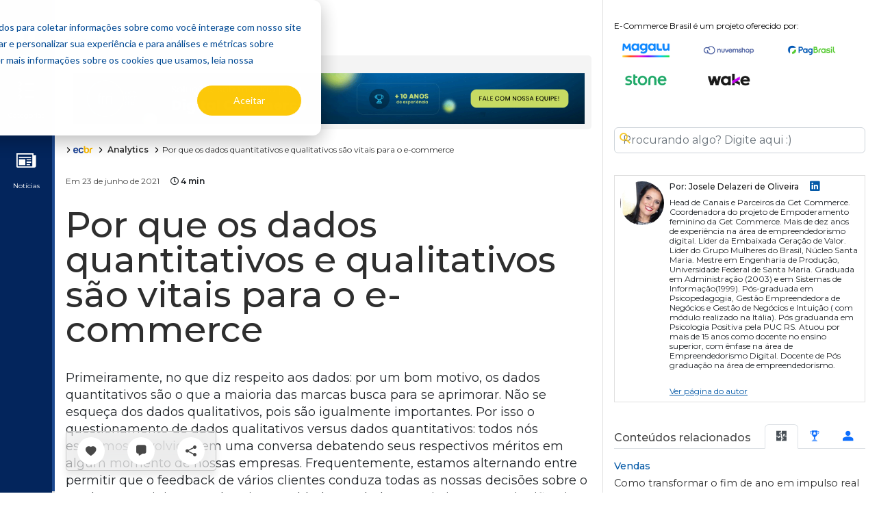

--- FILE ---
content_type: text/html;charset=UTF-8
request_url: https://www.ecommercebrasil.com.br/artigos/por-que-os-dados-quantitativos-e-qualitativos-sao-vitais-para-o-e-commerce
body_size: 31575
content:
<!DOCTYPE html>
<!--suppress ES6ConvertVarToLetConst, EqualityComparisonWithCoercionJS -->
<html lang="pt-br">
<head>
    <meta charset="utf-8">

    <meta name="viewport" content="width=device-width, initial-scale=1">
    <meta name="theme-color" content="#004993"/>

    <meta name="google-site-verification" content="7G4R1ipinUHC289B_HQw2Lod3RmYjENxWFn5zyOUFmQ"/>

    <!-- Google Tag Manager -->
    <script>(
        function (w, d, s, l, i) {
          w[l] = w[l] || []
          w[l].push({
            'gtm.start':
              new Date().getTime(), event: 'gtm.js'
          })
          var f = d.getElementsByTagName(s)[0],
            j = d.createElement(s), dl = l != 'dataLayer' ? '&l=' + l : ''
          j.async = true
          j.src =
            'https://www.googletagmanager.com/gtm.js?id=' + i + dl
          f.parentNode.insertBefore(j, f)
        }
      )(window, document, 'script', 'dataLayer', 'GTM-KTJ9365')</script>
    <!-- End Google Tag Manager -->


            <title>Por que os dados quantitativos e qualitativos são vitais para o e-commerce - E-Commerce Brasil</title>
<link rel="canonical" href="https://www.ecommercebrasil.com.br/artigos/por-que-os-dados-quantitativos-e-qualitativos-sao-vitais-para-o-e-commerce" />
<meta name="title" content="Por que os dados quantitativos e qualitativos são vitais para o e-commerce - E-Commerce Brasil" />
<meta name="robots" content="max-image-preview:large, index, follow, max-snippet:-1, max-video-preview:-1" />
<meta name="description" content="Embora a coleta de dados do cliente seja importante, é a análise desses dados que dá às empresas de comércio eletrônico uma vantagem significativa." />
<meta property="twitter:card" content="summary_large_image" />
<meta property="twitter:site" content="@ecommerce_br" />
<meta property="twitter:title" content="Por que os dados quantitativos e qualitativos são vitais para o e-commerce" />
<meta property="twitter:description" content="Embora a coleta de dados do cliente seja importante, é a análise desses dados que dá às empresas de comércio eletrônico uma vantagem significativa." />
<meta property="twitter:url" content="https://www.ecommercebrasil.com.br/artigos/por-que-os-dados-quantitativos-e-qualitativos-sao-vitais-para-o-e-commerce" />
<meta property="twitter:image" content="https://admin.ecommercebrasil.com.br/wp-content/uploads/2021/08/dados-quantitativos-e-qualitativos.jpeg" />
<meta property="twitter:image:width" content="800" />
<meta property="twitter:image:height" content="502" />
<meta property="twitter:label1" content="Nome do Autor" />
<meta property="twitter:data1" content="Josele Delazeri de Oliveira" />
<meta property="twitter:label2" content="Tempo de leitura" />
<meta property="twitter:data2" content="4 min" />
<meta property="og:locale" content="pt_BR" />
<meta property="og:type" content="article" />
<meta property="og:title" content="Por que os dados quantitativos e qualitativos são vitais para o e-commerce" />
<meta property="og:description" content="Embora a coleta de dados do cliente seja importante, é a análise desses dados que dá às empresas de comércio eletrônico uma vantagem significativa." />
<meta property="og:url" content="https://www.ecommercebrasil.com.br/artigos/por-que-os-dados-quantitativos-e-qualitativos-sao-vitais-para-o-e-commerce" />
<meta property="og:site_name" content="E-Commerce Brasil - Artigos e Dicas sobre comércio eletrônico" />
<meta property="og:image" content="https://admin.ecommercebrasil.com.br/wp-content/uploads/2021/08/dados-quantitativos-e-qualitativos.jpeg" />
<meta property="og:image:width" content="800" />
<meta property="og:image:height" content="502" />
<meta property="article:publisher" content="https://www.facebook.com/EcommerceBrasil" />
<meta property="article:author" content="https://www.ecommercebrasil.com.br/autor/joseledelazerideoliveira/" />
<meta property="article:published_time" content="2021-06-23 08:00:55" />
<meta property="article:modified_time" content="2022-06-20 10:40:31" />
    

    <!-- Favicon -->
    <link rel="shortcut icon" href="/assets/images/icons/favicon.ico" type="image/x-icon"/>
    <link rel="apple-touch-icon" href="/assets/images/icons/72x72.webp">
    <link rel="apple-touch-icon" href="/assets/images/icons/76x76.webp">
    <link rel="apple-touch-icon" href="/assets/images/icons/114x114.webp">
    <link rel="apple-touch-icon" href="/assets/images/icons/120x120.webp">
    <link rel="apple-touch-icon" href="/assets/images/icons/144x144.webp">
    <link rel="apple-touch-icon" href="/assets/images/icons/152x152.webp">
    <link rel="apple-touch-icon" href="/assets/images/icons/180x180.webp">


    <!-- Google Fonts -->
    <link rel="dns-prefetch" href="https://fonts.googleapis.com">
    <link rel="preconnect" href="https://fonts.googleapis.com">
    <link rel="preconnect" href="https://fonts.gstatic.com" crossorigin>
    <link href="https://fonts.googleapis.com/css2?family=Antonio:wght@100;400;700&family=Roboto&family=Montserrat:wght@300;400;500;600&display=swap"
          rel="stylesheet">

    <!-- Website Font Icons -->
    <link rel="preload prefetch stylesheet" href="/assets/webfonts/icomoon/style.css?v=1755011861" as="style">

    <link rel="preload" href="/assets/css/bootstrap.css?v=1755011861" as="style"
          onload="this.onload=null;this.rel='stylesheet'">
    <link rel="preload" href="/assets/css/fontawesome.css?v=1755011861" as="style"
          onload="this.onload=null;this.rel='stylesheet'">
    <noscript>
        <link rel="preload prefetch stylesheet" href="/assets/css/bootstrap.css?v=1755011861" as="style">
        <link rel="preload prefetch stylesheet" href="/assets/css/fontawesome.css?v=1755011861" as="style">
    </noscript>
    <link rel="preload prefetch stylesheet" href="/assets/css/main.css?v=1755011861" as="style">
    <link rel="preload prefetch stylesheet" href="/assets/css/header.css?v=1755011861" as="style">
    <link rel="preload prefetch stylesheet" href="/assets/css/footer.css?v=1755011861" as="style">

    <link rel="preload prefetch stylesheet" href="/assets/css/_v2/main.css?v=1755011861" as="style">
    <link rel="preload prefetch stylesheet" href="/assets/css/_v2/header.css?v=1755011861" as="style">
    <link rel="preload prefetch stylesheet" href="/assets/css/_v2/sidebar.css?v=1755011861" as="style">

        <link rel="preload prefetch stylesheet" href="/assets/css/single.css?v=1755011861" as="style">

            <script type="application/ld+json">
	{"@context":"https://schema.org","@graph":[{"mainEntityOfPage":{"url":"https://www.ecommercebrasil.com.br/artigos/por-que-os-dados-quantitativos-e-qualitativos-sao-vitais-para-o-<nowrap>e-commerce</nowrap>","@type":"WebPage","@context":"https://schema.org/"},"headline":"Por que os dados quantitativos e qualitativos s\u00e3o vitais para o e-commerce","description":"Embora a coleta de dados do cliente seja importante, \u00e9 a an\u00e1lise desses dados que d\u00e1 \u00e0s empresas de com\u00e9rcio eletr\u00f4nico uma vantagem significativa.","image":"https://admin.ecommercebrasil.com.br/wp-content/uploads/2021/08/dados-quantitativos-e-qualitativos.jpeg","author":{"name":"Josele Delazeri de Oliveira","url":"https://www.ecommercebrasil.com.br/autor/joseledelazerideoliveira/","image":"https://admin.ecommercebrasil.com.br/wp-content/uploads/2019/09/Josele-128x128.jpg","@type":"Person","@context":"https://schema.org/"},"publisher":{"name":"E-Commerce Brasil - Artigos e Dicas sobre com\u00e9rcio eletr\u00f4nico","image":{"url":"","@type":"ImageObject","@context":"https://schema.org/"},"@type":"Organization","@context":"https://schema.org/"},"datePublished":"2021-06-23 08:00:55","dateModified":"2022-06-20 10:40:31","sponsor":{"name":"E-Commerce Brasil","@type":"Organization","@context":"https://schema.org/"},"@type":"Article","@context":"https://schema.org/"}]}





</script>    </head>
<body>
<!-- Google Tag Manager (noscript) -->
<noscript>
    <iframe src="https://www.googletagmanager.com/ns.html?id=GTM-KTJ9365"
            height="0" width="0" style="display:none;visibility:hidden"></iframe>
</noscript>
<!-- End Google Tag Manager (noscript) -->


<div id="fb-root"></div>
<script async defer crossorigin="anonymous" src="https://connect.facebook.net/pt_BR/sdk.js#xfbml=1&version=v13.0"
        nonce="APzzTMm8"></script>

<div id="ecbr-app">
        <input type="checkbox" name="" id="menuBtn" class="d-none">


    <div id="site-container">
        <div class="d-flex flex-column flex-md-row">
            <div class="header-left">
                <label for="menuBtn" class="close-overlay close-mobile-menu-overlay"></label>

                    <input type="checkbox" name="" id="menuCategory" class="d-none">

    <header id="main-header">
        <section class="middle-header">

            <div class="container-xl d-block d-md-none fixed-header-container pe-0">
                <div class="fixed-header py-2">

                    <div class="d-flex align-items-center">
                        <div class="col-2 pt-4 d-lg-none">
                            <label for="menuBtn" class="open-menu"><span class="icon-hamburger"></span>
                                <p><small class="text-light">menu</small></p></label>
                        </div>
                        <div class="col col-lg-2 p-2 pt-4 pe-lg-0 ps-lg-0 py-lg-4">
                                                            <a href="https://www.ecommercebrasil.com.br" class="logo-header">
                                    <picture>
                                        <source media="(min-width: 1px)"
                                                srcset="/assets/images/logo/ecbr-main-logo.svg">
                                        <source media="(max-width: 0px)"
                                                srcset="/assets/images/logo/ecbr-mobile-logo.svg">
                                        <img src="/assets/images/logo/ecbr-main-logo.svg"
                                             alt="Logo E-Commerce Brasil" title="Logo E-Commerce Brasil"
                                             class="logo-ecbr img-fluid" style="width:auto;" width="301" height="56"
                                             loading="lazy">
                                    </picture>
                                </a>
                                                        </div>
                        <div class="col d-none d-lg-block">
                                <section class="mantenedores-header ms-4">
        <dl class="float-right float-md-none d-flex align-items-center">
            <dd class="mantenedores-container flex-fill">

                <div class="carousel-mantenedores-header d-flex flex-nowrap align-items-center">
                    <div class="text-right pe-2 pe-lg-0">Projeto mantido por:</div>

                                                                        <div class="carousel-mantenedores-item d-md-inline-block"><a href="https://universo.magalu.com/"
                                                                                         target="_blank"
                                                                                         rel="noopener nofollow"
                                                                                         tabindex="-1"><img
                                            src="https://static.ecommercebrasil.com.br/central/partners/logos/dark/4AMnAbiGIlBsOg5tIc1OYqbpnEhI1dE8FLrnZxUP.png" class="align-middle"
                                            alt="Magazine Luiza" title="Magazine Luiza" width="75"
                                            height="43" loading="lazy"></a></div>
                                                    <div class="carousel-mantenedores-item d-md-inline-block"><a href="https://www.nuvemshop.com.br/"
                                                                                         target="_blank"
                                                                                         rel="noopener nofollow"
                                                                                         tabindex="-1"><img
                                            src="https://static.ecommercebrasil.com.br/central/partners/logos/dark/J54sO4D8crDD6LP7zmYOyvMtcIVpQgLMiNMBhlBi.png" class="align-middle"
                                            alt="Nuvemshop" title="Nuvemshop" width="75"
                                            height="43" loading="lazy"></a></div>
                                                    <div class="carousel-mantenedores-item d-md-inline-block"><a href="https://pagbrasil.com.br/"
                                                                                         target="_blank"
                                                                                         rel="noopener nofollow"
                                                                                         tabindex="-1"><img
                                            src="https://static.ecommercebrasil.com.br/central/partners/logos/dark/xArUKoGlKuHzUzFjkqdAoQmtsVz2We03YG95Cpok.png" class="align-middle"
                                            alt="PagBrasil" title="PagBrasil" width="75"
                                            height="43" loading="lazy"></a></div>
                                                    <div class="carousel-mantenedores-item d-md-inline-block"><a href="https://www.stone.com.br/"
                                                                                         target="_blank"
                                                                                         rel="noopener nofollow"
                                                                                         tabindex="-1"><img
                                            src="https://static.ecommercebrasil.com.br/central/partners/logos/dark/DkyVuagN3BEXpCajMzfihRhXRjxMwFsU2ZIjgksl.png" class="align-middle"
                                            alt="Stone" title="Stone" width="75"
                                            height="43" loading="lazy"></a></div>
                                                    <div class="carousel-mantenedores-item d-md-inline-block"><a href="https://wake.tech?utm_source=forum-ecbr&amp;utm_medium=banner-site&amp;utm_campaign=institucional-wake_consideracao_banner01-forum-ecbr-2025&amp;utm_term=patrocinadores&amp;utm_content=site-geral"
                                                                                         target="_blank"
                                                                                         rel="noopener nofollow"
                                                                                         tabindex="-1"><img
                                            src="https://static.ecommercebrasil.com.br/central/partners/logos/dark/xDR5LvLoQQNYf9UXQqx9sPijNuLQSv2ubTr0NknM.png" class="align-middle"
                                            alt="Wake" title="Wake" width="75"
                                            height="43" loading="lazy"></a></div>
                                            

                </div>
            </dd>
            <dd class="d-lg-block d-none"><a href="#mantenedores" class="ver-todos" tabindex="-1">Ver todos <span
                            class="icon-arrow-small-right"></span></a></dd>
        </dl>
    </section>

                        </div>

                    </div>
                </div>
            </div>

            <div class="header-element d-none d-md-flex flex-column align-items-center">

                <div class="header-item">
                    <a href="https://www.ecommercebrasil.com.br" class="icone-container">
                        <span class="icon-home"></span>
                        <em>Home</em>
                    </a>
                </div>
                <div class="header-item">
                    <label for="menuCategory" class="icone-container">
                        <span class="icon-category-list"></span>
                        <em>Categorias</em>
                    </label>
                </div>
                <div class="header-item">
                    <a href="https://www.ecommercebrasil.com.br/noticias" class="icone-container">
                        <span class="icon-newspaper"></span>
                        <em>Notícias</em>
                    </a>
                </div>
            </div>
        </section>

        <section class="collapsable-header header-menu-categorias-container">


    <section class="editorias-header-mobile d-block d-lg-none px-3">

        <div class="row">
            <div class="col-2 pt-4 d-lg-none text-center">
                <label for="menuBtn" class="close-menu"><span class="icon-close"></span>
                    <p><small>fechar</small></p></label>
            </div>
            <div class="col">
                <form class="search-form mobile-search-form form-inline my-2 my-lg-0 pt-3"
                      action="https://www.ecommercebrasil.com.br/search">
                    <input class="form-control me-sm-2 search-field" type="search"
                           placeholder="Procurando algo? Digite aqui :)" name="q"
                           aria-label="Procurando algo? Digite aqui :)">
                </form>
            </div>
        </div>
        <div class="row">
            <div class="col-12">
                <nav class="editorias-menu-header py-2 navbar navbar-expand overflow-auto">
                    <ul class="menu-editorias navbar-nav">
            <li class="nav-item"><a href="https://eventos.ecommercebrasil.com.br/forum" class="nav-link"
                                target="_self">Fórum 2025</a></li>

            <li class="nav-item"><a href="/noticias" class="nav-link"
                                target="_self">Notícias</a></li>

            <li class="nav-item"><a href="/artigos" class="nav-link"
                                target="_self">Artigos</a></li>

            <li class="nav-item"><a href="https://eventos.ecommercebrasil.com.br" class="nav-link"
                                target="_blank">Eventos</a></li>

            <li class="nav-item"><a href="https://eventos.ecommercebrasil.com.br/workshops" class="nav-link"
                                target="_blank">Workshops</a></li>

            <li class="nav-item"><a href="https://revista.ecommercebrasil.com.br/" class="nav-link"
                                target="_blank">Revista</a></li>

            <li class="nav-item"><a href="https://podcasts.ecommercebrasil.com.br/" class="nav-link"
                                target="_blank">Podcasts</a></li>

            <li class="nav-item"><a href="https://esecom.com.br/" class="nav-link"
                                target="_blank">ESECOM</a></li>

            <li class="nav-item"><a href="https://insights.ecommercebrasil.com.br" class="nav-link"
                                target="_blank">Insights</a></li>

            <li class="nav-item"><a href="https://share.hsforms.com/2zr-DbjtRRtWA_QOU8IQ4yQs75hg" class="nav-link"
                                target="_blank">Trabalhe Conosco</a></li>

    </ul>

                </nav>
            </div>
        </div>
    </section>
    <div class="container-xl">
        <div class="navbar-scrollbar px-3 px-lg-0">

            <h3 class="title-menu">Categorias</h3>

            <nav class="navbar navbar-expand-lg pt-5 pt-lg-2 px-0 flex-nowrap">
                <ul class="main-category-menu navbar-nav justify-content-between flex-fill">

                    
                        <li class="nav-item"><a href="https://www.ecommercebrasil.com.br/tech-plataformas"
                                                class="nav-link">Tech &amp; Plataformas</a></li>

                    
                        <li class="nav-item"><a href="https://www.ecommercebrasil.com.br/transformacaodigital"
                                                class="nav-link">Transf. Digital</a></li>

                    
                        <li class="nav-item"><a href="https://www.ecommercebrasil.com.br/vendas"
                                                class="nav-link">Vendas</a></li>

                    
                        <li class="nav-item"><a href="https://www.ecommercebrasil.com.br/social"
                                                class="nav-link">Social</a></li>

                    
                        <li class="nav-item"><a href="https://www.ecommercebrasil.com.br/gestao"
                                                class="nav-link">Gestão &amp; Ops</a></li>

                    
                        <li class="nav-item"><a href="https://www.ecommercebrasil.com.br/cs-ux"
                                                class="nav-link">CX/UX</a></li>

                    
                        <li class="nav-item"><a href="https://www.ecommercebrasil.com.br/logistica"
                                                class="nav-link">Logística</a></li>

                    
                        <li class="nav-item"><a href="https://www.ecommercebrasil.com.br/industria"
                                                class="nav-link">Indústria</a></li>

                    
                        <li class="nav-item"><a href="https://www.ecommercebrasil.com.br/marketplace"
                                                class="nav-link">Marketplace</a></li>

                    
                        <li class="nav-item"><a href="https://www.ecommercebrasil.com.br/performance"
                                                class="nav-link">Performance</a></li>

                    
                </ul>
                <div class="search-box d-none d-lg-block ps-2">
                    <input type="checkbox" id="toggleSearchForm" class="d-none">
                    <div class="search-form-container">
                        <form class="search-form desktop-search-form" action="https://www.ecommercebrasil.com.br/search">
                            <input class="form-control search-field" id="searchField" type="search"
                                   placeholder="Procurando algo? Digite aqui :)" name="q"
                                   aria-label="Procurando algo? Digite aqui :)">
                            <div class="search-controls">
                                <button class="search-button" type="submit" aria-label="Realizar busca"><span
                                            class="icon-search"></span></button>
                                <label for="toggleSearchForm" class="close-form-button" role="button"
                                       aria-label="Fechar campo de busca"><span class="icon-close"></span></label>
                            </div>
                        </form>
                    </div>
                    <label role="button" for="toggleSearchForm" class="btn-toggle-search btn btn-light"
                           aria-label="Abrir campo de busca"><span class="icon-search"></span></label>
                </div>
            </nav>
        </div>
    </div>
</section>
    </header>


                            </div>
            <div class="content-right">

                
                <div class="d-flex flex-column flex-md-row">

                    <div class="main-container">

                        <div>

                            <main class="main-content">
                                <a href="https://www.ecommercebrasil.com.br" class="logo-container d-none d-md-inline-block">
                                    <picture>
                                        <source media="(min-width: 1px)"
                                                srcset="/assets/images/logo/ecbr-main-logo-bg-light.svg">
                                        <source media="(max-width: 0px)"
                                                srcset="/assets/images/logo/ecbr-mobile-logo.svg">
                                        <img src="/assets/images/logo/ecbr-main-logo-bg-light.svg"
                                             alt="Logo E-Commerce Brasil" title="Logo E-Commerce Brasil"
                                             class="logo-ecbr img-fluid" width="177" height="30" loading="lazy">
                                    </picture>
                                </a>

                                                                <content-banner :ads="[{&quot;name&quot;:&quot;&quot;,&quot;key&quot;:&quot;WrxxlWOzKYp1FLhLlXt1&quot;,&quot;image&quot;:&quot;https:\/\/static.ecommercebrasil.com.br\/central\/partners\/banners\/yKiGg62b8vUIDYUtNDqEoQPE3k4mGdIf8jGVGfwu.gif&quot;,&quot;mobile_image&quot;:&quot;https:\/\/static.ecommercebrasil.com.br\/central\/partners\/banners\/mobile\/9NOETR3ZsXroXUItRe6zIDXXEPRvIz6049t8vOmO.gif&quot;,&quot;arroba_image&quot;:&quot;https:\/\/static.ecommercebrasil.com.br\/central\/partners\/banners\/arroba\/CZfveinlA5faHZ6ZkH8K45GKjWsA2Ycgl5mKEHQ1.gif&quot;,&quot;link&quot;:&quot;https:\/\/central.ecommercebrasil.com.br\/banners\/WrxxlWOzKYp1FLhLlXt1&quot;,&quot;mobile_link&quot;:&quot;https:\/\/central.ecommercebrasil.com.br\/banners\/WrxxlWOzKYp1FLhLlXt1\/mobile&quot;,&quot;arroba_link&quot;:&quot;https:\/\/central.ecommercebrasil.com.br\/banners\/WrxxlWOzKYp1FLhLlXt1\/arroba&quot;,&quot;partner_id&quot;:&quot;526&quot;,&quot;partner_slug&quot;:&quot;termotecnica&quot;,&quot;partner_name&quot;:&quot;Termotecnica&quot;,&quot;id&quot;:&quot;596224&quot;},{&quot;name&quot;:&quot;&quot;,&quot;key&quot;:&quot;vkhp2ejPzY5C7WCsHbbX&quot;,&quot;image&quot;:&quot;https:\/\/static.ecommercebrasil.com.br\/central\/partners\/banners\/dZtL6mPqn0y0chdmOqEBS8Ycg7HmTq65p2PLJnia.png&quot;,&quot;mobile_image&quot;:&quot;https:\/\/static.ecommercebrasil.com.br\/central\/partners\/banners\/mobile\/aUCcnmcTq0VJG1bfgowYxRfxrMnVXYxbYm6457rj.png&quot;,&quot;arroba_image&quot;:&quot;https:\/\/static.ecommercebrasil.com.br\/central\/partners\/banners\/arroba\/GoXeModN5y31RLsp90yroE2IhY3OoIg5cKFmkXlR.png&quot;,&quot;link&quot;:&quot;https:\/\/central.ecommercebrasil.com.br\/banners\/vkhp2ejPzY5C7WCsHbbX&quot;,&quot;mobile_link&quot;:&quot;https:\/\/central.ecommercebrasil.com.br\/banners\/vkhp2ejPzY5C7WCsHbbX\/mobile&quot;,&quot;arroba_link&quot;:&quot;https:\/\/central.ecommercebrasil.com.br\/banners\/vkhp2ejPzY5C7WCsHbbX\/arroba&quot;,&quot;partner_id&quot;:&quot;651&quot;,&quot;partner_slug&quot;:&quot;joompro&quot;,&quot;partner_name&quot;:&quot;JoomPro&quot;,&quot;id&quot;:&quot;563256&quot;},{&quot;name&quot;:&quot;&quot;,&quot;key&quot;:&quot;vJ7v5XWtPxbVkKVKPiio&quot;,&quot;image&quot;:&quot;https:\/\/static.ecommercebrasil.com.br\/central\/partners\/banners\/H5eQTvu6vjCzVNu8jhuOC6Eyc5DCmVbauJxR99Ne.jpg&quot;,&quot;mobile_image&quot;:&quot;https:\/\/static.ecommercebrasil.com.br\/central\/partners\/banners\/mobile\/kas1N4T19bbUKEs1DfzlgiIeIgs8I4LIoElmnSPY.jpg&quot;,&quot;arroba_image&quot;:&quot;https:\/\/static.ecommercebrasil.com.br\/central\/partners\/banners\/arroba\/qmZ0A2NtwLiDtGJxIksRZkyZm1KGrTK641DK1Qcv.jpg&quot;,&quot;link&quot;:&quot;https:\/\/central.ecommercebrasil.com.br\/banners\/vJ7v5XWtPxbVkKVKPiio&quot;,&quot;mobile_link&quot;:&quot;https:\/\/central.ecommercebrasil.com.br\/banners\/vJ7v5XWtPxbVkKVKPiio\/mobile&quot;,&quot;arroba_link&quot;:&quot;https:\/\/central.ecommercebrasil.com.br\/banners\/vJ7v5XWtPxbVkKVKPiio\/arroba&quot;,&quot;partner_id&quot;:&quot;639&quot;,&quot;partner_slug&quot;:&quot;omie&quot;,&quot;partner_name&quot;:&quot;Omie&quot;,&quot;id&quot;:&quot;620347&quot;},{&quot;name&quot;:&quot;&quot;,&quot;key&quot;:&quot;UdkpBtPjNfj8cQROift6&quot;,&quot;image&quot;:&quot;https:\/\/static.ecommercebrasil.com.br\/central\/partners\/banners\/uxLhQFJukxDDRLspb5S9Wx3KHGT16cPtzzhYJ9mp.gif&quot;,&quot;mobile_image&quot;:&quot;https:\/\/static.ecommercebrasil.com.br\/central\/partners\/banners\/mobile\/jfWyB8opXf6bkBpMP9jVNIb61tfP7CWU8vuwAmpG.gif&quot;,&quot;arroba_image&quot;:&quot;https:\/\/static.ecommercebrasil.com.br\/central\/partners\/banners\/arroba\/UP7norbe2wbN2ARNt0wMxIrOXu0RZVFOylgw05lS.gif&quot;,&quot;link&quot;:&quot;https:\/\/central.ecommercebrasil.com.br\/banners\/UdkpBtPjNfj8cQROift6&quot;,&quot;mobile_link&quot;:&quot;https:\/\/central.ecommercebrasil.com.br\/banners\/UdkpBtPjNfj8cQROift6\/mobile&quot;,&quot;arroba_link&quot;:&quot;https:\/\/central.ecommercebrasil.com.br\/banners\/UdkpBtPjNfj8cQROift6\/arroba&quot;,&quot;partner_id&quot;:&quot;426&quot;,&quot;partner_slug&quot;:&quot;socialdigitalcommerce&quot;,&quot;partner_name&quot;:&quot;Social Digital Commerce&quot;,&quot;id&quot;:&quot;626448&quot;},{&quot;name&quot;:&quot;&quot;,&quot;key&quot;:&quot;t8LzcFM9h55TpQkzleEY&quot;,&quot;image&quot;:&quot;https:\/\/static.ecommercebrasil.com.br\/central\/partners\/banners\/vHGfjnB06lvuzH2NcU97husAQc1LaTG85Ixec4lw.png&quot;,&quot;mobile_image&quot;:&quot;https:\/\/static.ecommercebrasil.com.br\/central\/partners\/banners\/mobile\/byc1Aa46PRT0VzEvmv8lU5PVq2v32XL84gMzPY0M.png&quot;,&quot;arroba_image&quot;:&quot;https:\/\/static.ecommercebrasil.com.br\/central\/partners\/banners\/arroba\/&quot;,&quot;link&quot;:&quot;https:\/\/central.ecommercebrasil.com.br\/banners\/t8LzcFM9h55TpQkzleEY&quot;,&quot;mobile_link&quot;:&quot;https:\/\/central.ecommercebrasil.com.br\/banners\/t8LzcFM9h55TpQkzleEY\/mobile&quot;,&quot;arroba_link&quot;:&quot;https:\/\/central.ecommercebrasil.com.br\/banners\/t8LzcFM9h55TpQkzleEY\/arroba&quot;,&quot;partner_id&quot;:&quot;103&quot;,&quot;partner_slug&quot;:&quot;freterapido&quot;,&quot;partner_name&quot;:&quot;Frete R\u00e1pido&quot;,&quot;id&quot;:&quot;376007&quot;},{&quot;name&quot;:&quot;&quot;,&quot;key&quot;:&quot;T0f1ybWxwUTwUxXn7m4B&quot;,&quot;image&quot;:&quot;https:\/\/static.ecommercebrasil.com.br\/central\/partners\/banners\/qeJ5yFHA9fAXRJMAruWQOHSjVuQ6a48mGJp34dys.gif&quot;,&quot;mobile_image&quot;:&quot;https:\/\/static.ecommercebrasil.com.br\/central\/partners\/banners\/mobile\/kzqUSlRr1Th9ZvqyVBHvskBa1YQnwV5q7iA7pUbs.gif&quot;,&quot;arroba_image&quot;:&quot;https:\/\/static.ecommercebrasil.com.br\/central\/partners\/banners\/arroba\/ZfnDGbsgyeRfvzm2vyBkNsJV6CaJqQGJMZpGIokO.jpg&quot;,&quot;link&quot;:&quot;https:\/\/central.ecommercebrasil.com.br\/banners\/T0f1ybWxwUTwUxXn7m4B&quot;,&quot;mobile_link&quot;:&quot;https:\/\/central.ecommercebrasil.com.br\/banners\/T0f1ybWxwUTwUxXn7m4B\/mobile&quot;,&quot;arroba_link&quot;:&quot;https:\/\/central.ecommercebrasil.com.br\/banners\/T0f1ybWxwUTwUxXn7m4B\/arroba&quot;,&quot;partner_id&quot;:&quot;289&quot;,&quot;partner_slug&quot;:&quot;uappi&quot;,&quot;partner_name&quot;:&quot;Uappi&quot;,&quot;id&quot;:&quot;640059&quot;},{&quot;name&quot;:&quot;&quot;,&quot;key&quot;:&quot;SUBEoSImAVtuhov4HfMP&quot;,&quot;image&quot;:&quot;https:\/\/static.ecommercebrasil.com.br\/central\/partners\/banners\/tcy2N3JAc8WcX9k9fh5QNbWAabjEhyTp92IAM6zy.gif&quot;,&quot;mobile_image&quot;:&quot;https:\/\/static.ecommercebrasil.com.br\/central\/partners\/banners\/mobile\/NdRTSwPgfRojvhm6R0yS52HWFGVpDlyJyHKtNaHT.gif&quot;,&quot;arroba_image&quot;:&quot;https:\/\/static.ecommercebrasil.com.br\/central\/partners\/banners\/arroba\/wPjoDXgzmz7aUu4lDN4NTYssaO94kCX2np7RXG9W.gif&quot;,&quot;link&quot;:&quot;https:\/\/central.ecommercebrasil.com.br\/banners\/SUBEoSImAVtuhov4HfMP&quot;,&quot;mobile_link&quot;:&quot;https:\/\/central.ecommercebrasil.com.br\/banners\/SUBEoSImAVtuhov4HfMP\/mobile&quot;,&quot;arroba_link&quot;:&quot;https:\/\/central.ecommercebrasil.com.br\/banners\/SUBEoSImAVtuhov4HfMP\/arroba&quot;,&quot;partner_id&quot;:&quot;526&quot;,&quot;partner_slug&quot;:&quot;termotecnica&quot;,&quot;partner_name&quot;:&quot;Termotecnica&quot;,&quot;id&quot;:&quot;596218&quot;},{&quot;name&quot;:&quot;&quot;,&quot;key&quot;:&quot;sUAx24AIkfXVKmcEo0rL&quot;,&quot;image&quot;:&quot;https:\/\/static.ecommercebrasil.com.br\/central\/partners\/banners\/6lAS2x3yyrp3BjHJ5NlNc20TnfwI1nkqwiJ3ybNb.png&quot;,&quot;mobile_image&quot;:&quot;https:\/\/static.ecommercebrasil.com.br\/central\/partners\/banners\/mobile\/jjTuOyjmQT5gScOHVrlAZXt77nkvZE44gARdg2cw.png&quot;,&quot;arroba_image&quot;:&quot;https:\/\/static.ecommercebrasil.com.br\/central\/partners\/banners\/arroba\/PXH9pTOHDXPdbQXllOgZs0JJD01TfbrPfMJhwhNN.png&quot;,&quot;link&quot;:&quot;https:\/\/central.ecommercebrasil.com.br\/banners\/sUAx24AIkfXVKmcEo0rL&quot;,&quot;mobile_link&quot;:&quot;https:\/\/central.ecommercebrasil.com.br\/banners\/sUAx24AIkfXVKmcEo0rL\/mobile&quot;,&quot;arroba_link&quot;:&quot;https:\/\/central.ecommercebrasil.com.br\/banners\/sUAx24AIkfXVKmcEo0rL\/arroba&quot;,&quot;partner_id&quot;:&quot;614&quot;,&quot;partner_slug&quot;:&quot;empreender&quot;,&quot;partner_name&quot;:&quot;Empreender&quot;,&quot;id&quot;:&quot;626444&quot;},{&quot;name&quot;:&quot;&quot;,&quot;key&quot;:&quot;sstwH3Zce6qEXZ4XLXGB&quot;,&quot;image&quot;:&quot;https:\/\/static.ecommercebrasil.com.br\/central\/partners\/banners\/03v9VZVADlN23kYfDaXiPcazH6EMUyvrNtJzPriZ.gif&quot;,&quot;mobile_image&quot;:&quot;https:\/\/static.ecommercebrasil.com.br\/central\/partners\/banners\/mobile\/oP3hXyTlQrKaK3DW17QKwoWj6JkdlRQNZr97qWWQ.gif&quot;,&quot;arroba_image&quot;:&quot;https:\/\/static.ecommercebrasil.com.br\/central\/partners\/banners\/arroba\/2KQn93bbXbzxAZDJrbaAFrLSek2TqIgICaVfzS9U.gif&quot;,&quot;link&quot;:&quot;https:\/\/central.ecommercebrasil.com.br\/banners\/sstwH3Zce6qEXZ4XLXGB&quot;,&quot;mobile_link&quot;:&quot;https:\/\/central.ecommercebrasil.com.br\/banners\/sstwH3Zce6qEXZ4XLXGB\/mobile&quot;,&quot;arroba_link&quot;:&quot;https:\/\/central.ecommercebrasil.com.br\/banners\/sstwH3Zce6qEXZ4XLXGB\/arroba&quot;,&quot;partner_id&quot;:&quot;43&quot;,&quot;partner_slug&quot;:&quot;totalexpress&quot;,&quot;partner_name&quot;:&quot;Total Express&quot;,&quot;id&quot;:&quot;606006&quot;},{&quot;name&quot;:&quot;&quot;,&quot;key&quot;:&quot;sageqFo6XUIgxiFWq2hL&quot;,&quot;image&quot;:&quot;https:\/\/static.ecommercebrasil.com.br\/central\/partners\/banners\/hDlhJ73eFm4obYc4zZ4z0yvfwvIK5PyfR9oU0td5.gif&quot;,&quot;mobile_image&quot;:&quot;https:\/\/static.ecommercebrasil.com.br\/central\/partners\/banners\/mobile\/sF9MELC0ZRIRXgbjhI5md1YDF5IWbw9q1RNF0UjT.gif&quot;,&quot;arroba_image&quot;:&quot;https:\/\/static.ecommercebrasil.com.br\/central\/partners\/banners\/arroba\/frmMTdAiD0OwnkoCWtnpbvkru6YEAUzOhuAkzNfd.gif&quot;,&quot;link&quot;:&quot;https:\/\/central.ecommercebrasil.com.br\/banners\/sageqFo6XUIgxiFWq2hL&quot;,&quot;mobile_link&quot;:&quot;https:\/\/central.ecommercebrasil.com.br\/banners\/sageqFo6XUIgxiFWq2hL\/mobile&quot;,&quot;arroba_link&quot;:&quot;https:\/\/central.ecommercebrasil.com.br\/banners\/sageqFo6XUIgxiFWq2hL\/arroba&quot;,&quot;partner_id&quot;:&quot;13&quot;,&quot;partner_slug&quot;:&quot;bling&quot;,&quot;partner_name&quot;:&quot;Bling&quot;,&quot;id&quot;:&quot;482547&quot;},{&quot;name&quot;:&quot;&quot;,&quot;key&quot;:&quot;qMrhWYaWm2uZ5ONFNB9z&quot;,&quot;image&quot;:&quot;https:\/\/static.ecommercebrasil.com.br\/central\/partners\/banners\/oAfvk9inxen0BJmXHcpgOrII3HKGXVeV7O3GkZ7X.png&quot;,&quot;mobile_image&quot;:&quot;https:\/\/static.ecommercebrasil.com.br\/central\/partners\/banners\/mobile\/JQXLFVkVh6fIt3WsHoIk92v5jJ5LASG0UDzwvIuN.png&quot;,&quot;arroba_image&quot;:&quot;https:\/\/static.ecommercebrasil.com.br\/central\/partners\/banners\/arroba\/&quot;,&quot;link&quot;:&quot;https:\/\/central.ecommercebrasil.com.br\/banners\/qMrhWYaWm2uZ5ONFNB9z&quot;,&quot;mobile_link&quot;:&quot;https:\/\/central.ecommercebrasil.com.br\/banners\/qMrhWYaWm2uZ5ONFNB9z\/mobile&quot;,&quot;arroba_link&quot;:&quot;https:\/\/central.ecommercebrasil.com.br\/banners\/qMrhWYaWm2uZ5ONFNB9z\/arroba&quot;,&quot;partner_id&quot;:&quot;103&quot;,&quot;partner_slug&quot;:&quot;freterapido&quot;,&quot;partner_name&quot;:&quot;Frete R\u00e1pido&quot;,&quot;id&quot;:&quot;373632&quot;},{&quot;name&quot;:&quot;&quot;,&quot;key&quot;:&quot;OLzD107c6Xo4P7csbXu2&quot;,&quot;image&quot;:&quot;https:\/\/static.ecommercebrasil.com.br\/central\/partners\/banners\/LMtBRCVELJ0ryaxrMiK3bs2UXe2jx3FOaUvJ3UwF.jpg&quot;,&quot;mobile_image&quot;:&quot;https:\/\/static.ecommercebrasil.com.br\/central\/partners\/banners\/mobile\/E0AstIJX0KXa4qxkPgfZZdmUVTjK4y3TVSnsDGeT.jpg&quot;,&quot;arroba_image&quot;:&quot;https:\/\/static.ecommercebrasil.com.br\/central\/partners\/banners\/arroba\/i0s6v6uTAOk8LweAJByvJYeE9q4VqgwafgwIRX6V.jpg&quot;,&quot;link&quot;:&quot;https:\/\/central.ecommercebrasil.com.br\/banners\/OLzD107c6Xo4P7csbXu2&quot;,&quot;mobile_link&quot;:&quot;https:\/\/central.ecommercebrasil.com.br\/banners\/OLzD107c6Xo4P7csbXu2\/mobile&quot;,&quot;arroba_link&quot;:&quot;https:\/\/central.ecommercebrasil.com.br\/banners\/OLzD107c6Xo4P7csbXu2\/arroba&quot;,&quot;partner_id&quot;:&quot;289&quot;,&quot;partner_slug&quot;:&quot;uappi&quot;,&quot;partner_name&quot;:&quot;Uappi&quot;,&quot;id&quot;:&quot;633313&quot;},{&quot;name&quot;:&quot;&quot;,&quot;key&quot;:&quot;ol7OHnhTpuuLHtlh6UD9&quot;,&quot;image&quot;:&quot;https:\/\/static.ecommercebrasil.com.br\/central\/partners\/banners\/2JuYLto6egjGzKPUSu8L4M7YJOscYOwCPguGBFjf.jpg&quot;,&quot;mobile_image&quot;:&quot;https:\/\/static.ecommercebrasil.com.br\/central\/partners\/banners\/mobile\/qFWq0FrbZOhok5y1xjWyUnVJ3hgkdn19i0BdQg3e.jpg&quot;,&quot;arroba_image&quot;:&quot;https:\/\/static.ecommercebrasil.com.br\/central\/partners\/banners\/arroba\/Y97mVVKuiMc95VOtcaRByvAnkPLytsTs7Qpd45bP.jpg&quot;,&quot;link&quot;:&quot;https:\/\/central.ecommercebrasil.com.br\/banners\/ol7OHnhTpuuLHtlh6UD9&quot;,&quot;mobile_link&quot;:&quot;https:\/\/central.ecommercebrasil.com.br\/banners\/ol7OHnhTpuuLHtlh6UD9\/mobile&quot;,&quot;arroba_link&quot;:&quot;https:\/\/central.ecommercebrasil.com.br\/banners\/ol7OHnhTpuuLHtlh6UD9\/arroba&quot;,&quot;partner_id&quot;:&quot;305&quot;,&quot;partner_slug&quot;:&quot;loggi&quot;,&quot;partner_name&quot;:&quot;Loggi&quot;,&quot;id&quot;:&quot;596222&quot;},{&quot;name&quot;:&quot;&quot;,&quot;key&quot;:&quot;okRU6c71Hto7hn3UeC5G&quot;,&quot;image&quot;:&quot;https:\/\/static.ecommercebrasil.com.br\/central\/partners\/banners\/GL89wE164QqrnaiInNL8yNrah3Gxap8vx4XXL1BW.gif&quot;,&quot;mobile_image&quot;:&quot;https:\/\/static.ecommercebrasil.com.br\/central\/partners\/banners\/mobile\/ZUt0PVU5N6ZAA1Miv6kZOqn7w4nX4oPo41NOFOij.gif&quot;,&quot;arroba_image&quot;:&quot;https:\/\/static.ecommercebrasil.com.br\/central\/partners\/banners\/arroba\/&quot;,&quot;link&quot;:&quot;https:\/\/central.ecommercebrasil.com.br\/banners\/okRU6c71Hto7hn3UeC5G&quot;,&quot;mobile_link&quot;:&quot;https:\/\/central.ecommercebrasil.com.br\/banners\/okRU6c71Hto7hn3UeC5G\/mobile&quot;,&quot;arroba_link&quot;:&quot;https:\/\/central.ecommercebrasil.com.br\/banners\/okRU6c71Hto7hn3UeC5G\/arroba&quot;,&quot;partner_id&quot;:&quot;103&quot;,&quot;partner_slug&quot;:&quot;freterapido&quot;,&quot;partner_name&quot;:&quot;Frete R\u00e1pido&quot;,&quot;id&quot;:&quot;373637&quot;},{&quot;name&quot;:&quot;&quot;,&quot;key&quot;:&quot;o5E3jmnQh9J6ovkl1hEc&quot;,&quot;image&quot;:&quot;https:\/\/static.ecommercebrasil.com.br\/central\/partners\/banners\/5ZNZaYg1XRAN3S9CXPNf8JkH6QHQqYvYJGdVPD52.gif&quot;,&quot;mobile_image&quot;:&quot;https:\/\/static.ecommercebrasil.com.br\/central\/partners\/banners\/mobile\/JJ8fJS4kM21vtlsYZJ329BkBLshyi1nZ4G94u0mm.gif&quot;,&quot;arroba_image&quot;:&quot;https:\/\/static.ecommercebrasil.com.br\/central\/partners\/banners\/arroba\/&quot;,&quot;link&quot;:&quot;https:\/\/central.ecommercebrasil.com.br\/banners\/o5E3jmnQh9J6ovkl1hEc&quot;,&quot;mobile_link&quot;:&quot;https:\/\/central.ecommercebrasil.com.br\/banners\/o5E3jmnQh9J6ovkl1hEc\/mobile&quot;,&quot;arroba_link&quot;:&quot;https:\/\/central.ecommercebrasil.com.br\/banners\/o5E3jmnQh9J6ovkl1hEc\/arroba&quot;,&quot;partner_id&quot;:&quot;653&quot;,&quot;partner_slug&quot;:&quot;frn&quot;,&quot;partner_name&quot;:&quot;FRN\u00b3&quot;,&quot;id&quot;:&quot;379303&quot;},{&quot;name&quot;:&quot;&quot;,&quot;key&quot;:&quot;NqFgZAfJZzu8Edg3bYJB&quot;,&quot;image&quot;:&quot;https:\/\/static.ecommercebrasil.com.br\/central\/partners\/banners\/Rucxjo9FnLAKhyqObkVfTsePI18An4FzqrsWa3vI.jpg&quot;,&quot;mobile_image&quot;:&quot;https:\/\/static.ecommercebrasil.com.br\/central\/partners\/banners\/mobile\/cF8SymJWtYDPNAv4CYc6Ywpzv96ONioTCvQHHecl.jpg&quot;,&quot;arroba_image&quot;:&quot;https:\/\/static.ecommercebrasil.com.br\/central\/partners\/banners\/arroba\/3OYcrM0Nb17MnWpyArumaU2puxv6Fxa9FEc2nsOZ.jpg&quot;,&quot;link&quot;:&quot;https:\/\/central.ecommercebrasil.com.br\/banners\/NqFgZAfJZzu8Edg3bYJB&quot;,&quot;mobile_link&quot;:&quot;https:\/\/central.ecommercebrasil.com.br\/banners\/NqFgZAfJZzu8Edg3bYJB\/mobile&quot;,&quot;arroba_link&quot;:&quot;https:\/\/central.ecommercebrasil.com.br\/banners\/NqFgZAfJZzu8Edg3bYJB\/arroba&quot;,&quot;partner_id&quot;:&quot;639&quot;,&quot;partner_slug&quot;:&quot;omie&quot;,&quot;partner_name&quot;:&quot;Omie&quot;,&quot;id&quot;:&quot;640060&quot;},{&quot;name&quot;:&quot;&quot;,&quot;key&quot;:&quot;MZkS71o760NA8toTIlPD&quot;,&quot;image&quot;:&quot;https:\/\/static.ecommercebrasil.com.br\/central\/partners\/banners\/pOuhuF5rG5hXhd0KD6OEJVs2IIrjNhlD7GfAGV1t.gif&quot;,&quot;mobile_image&quot;:&quot;https:\/\/static.ecommercebrasil.com.br\/central\/partners\/banners\/mobile\/5rqTu9sgWEdXx7DgtQkTLAJeOFAnf6NLDdS92wyX.gif&quot;,&quot;arroba_image&quot;:&quot;https:\/\/static.ecommercebrasil.com.br\/central\/partners\/banners\/arroba\/uzWHJX3YBsCozvFC6SZ5fObLA6bjGVab4lON8UAq.png&quot;,&quot;link&quot;:&quot;https:\/\/central.ecommercebrasil.com.br\/banners\/MZkS71o760NA8toTIlPD&quot;,&quot;mobile_link&quot;:&quot;https:\/\/central.ecommercebrasil.com.br\/banners\/MZkS71o760NA8toTIlPD\/mobile&quot;,&quot;arroba_link&quot;:&quot;https:\/\/central.ecommercebrasil.com.br\/banners\/MZkS71o760NA8toTIlPD\/arroba&quot;,&quot;partner_id&quot;:&quot;24&quot;,&quot;partner_slug&quot;:&quot;infracommerce&quot;,&quot;partner_name&quot;:&quot;Infracommerce&quot;,&quot;id&quot;:&quot;623180&quot;},{&quot;name&quot;:&quot;&quot;,&quot;key&quot;:&quot;LJ9rmqxMwOAZem0VRwHq&quot;,&quot;image&quot;:&quot;https:\/\/static.ecommercebrasil.com.br\/central\/partners\/banners\/SDLv9IIIRSKu3VIfHejMURhxzH1K33VExjL9mmlj.gif&quot;,&quot;mobile_image&quot;:&quot;https:\/\/static.ecommercebrasil.com.br\/central\/partners\/banners\/mobile\/n4QmAkcIJlI3EzoqhriVxgZVMj6MR9bLQFduwjq3.gif&quot;,&quot;arroba_image&quot;:&quot;https:\/\/static.ecommercebrasil.com.br\/central\/partners\/banners\/arroba\/lrcRZnLU6lZrD8RyebKHYdTZB8YlyflgCZaWoPg3.gif&quot;,&quot;link&quot;:&quot;https:\/\/central.ecommercebrasil.com.br\/banners\/LJ9rmqxMwOAZem0VRwHq&quot;,&quot;mobile_link&quot;:&quot;https:\/\/central.ecommercebrasil.com.br\/banners\/LJ9rmqxMwOAZem0VRwHq\/mobile&quot;,&quot;arroba_link&quot;:&quot;https:\/\/central.ecommercebrasil.com.br\/banners\/LJ9rmqxMwOAZem0VRwHq\/arroba&quot;,&quot;partner_id&quot;:&quot;13&quot;,&quot;partner_slug&quot;:&quot;bling&quot;,&quot;partner_name&quot;:&quot;Bling&quot;,&quot;id&quot;:&quot;431288&quot;},{&quot;name&quot;:&quot;&quot;,&quot;key&quot;:&quot;ksOODUkSsappt1GIGHag&quot;,&quot;image&quot;:&quot;https:\/\/static.ecommercebrasil.com.br\/central\/partners\/banners\/ipyNiuBtqvG3rtaDpfNxzlhIlNjpELvz2FDwUdCs.jpg&quot;,&quot;mobile_image&quot;:&quot;https:\/\/static.ecommercebrasil.com.br\/central\/partners\/banners\/mobile\/Yb2lgh8paHykTNuVONeSDmuGRivTJLoT6XDu9Z2b.jpg&quot;,&quot;arroba_image&quot;:&quot;https:\/\/static.ecommercebrasil.com.br\/central\/partners\/banners\/arroba\/R39v68D7HeekpJS3KDrfZJEecuWwN6spgaZcDOoa.jpg&quot;,&quot;link&quot;:&quot;https:\/\/central.ecommercebrasil.com.br\/banners\/ksOODUkSsappt1GIGHag&quot;,&quot;mobile_link&quot;:&quot;https:\/\/central.ecommercebrasil.com.br\/banners\/ksOODUkSsappt1GIGHag\/mobile&quot;,&quot;arroba_link&quot;:&quot;https:\/\/central.ecommercebrasil.com.br\/banners\/ksOODUkSsappt1GIGHag\/arroba&quot;,&quot;partner_id&quot;:&quot;305&quot;,&quot;partner_slug&quot;:&quot;loggi&quot;,&quot;partner_name&quot;:&quot;Loggi&quot;,&quot;id&quot;:&quot;596217&quot;},{&quot;name&quot;:&quot;&quot;,&quot;key&quot;:&quot;kHyxmnr80AqrAOESli8I&quot;,&quot;image&quot;:&quot;https:\/\/static.ecommercebrasil.com.br\/central\/partners\/banners\/FplycHrD5jSxMaKeWf9lvVAfSxAPudbYtxsaranW.png&quot;,&quot;mobile_image&quot;:&quot;https:\/\/static.ecommercebrasil.com.br\/central\/partners\/banners\/mobile\/AkO7XQGshcIVePvPapmc224zcvE8YUZpO7MOS69A.png&quot;,&quot;arroba_image&quot;:&quot;https:\/\/static.ecommercebrasil.com.br\/central\/partners\/banners\/arroba\/4J5T53ePlBK2OOLou5sZ0LYEHp5rdi6AMmi5ApwZ.png&quot;,&quot;link&quot;:&quot;https:\/\/central.ecommercebrasil.com.br\/banners\/kHyxmnr80AqrAOESli8I&quot;,&quot;mobile_link&quot;:&quot;https:\/\/central.ecommercebrasil.com.br\/banners\/kHyxmnr80AqrAOESli8I\/mobile&quot;,&quot;arroba_link&quot;:&quot;https:\/\/central.ecommercebrasil.com.br\/banners\/kHyxmnr80AqrAOESli8I\/arroba&quot;,&quot;partner_id&quot;:&quot;614&quot;,&quot;partner_slug&quot;:&quot;empreender&quot;,&quot;partner_name&quot;:&quot;Empreender&quot;,&quot;id&quot;:&quot;626445&quot;},{&quot;name&quot;:&quot;&quot;,&quot;key&quot;:&quot;KbRG4qBR9uJgLWUUYRRS&quot;,&quot;image&quot;:&quot;https:\/\/static.ecommercebrasil.com.br\/central\/partners\/banners\/KhzS3JzpOsyHQConANzvjIGe68EiKNKYVOvnOYnc.png&quot;,&quot;mobile_image&quot;:&quot;https:\/\/static.ecommercebrasil.com.br\/central\/partners\/banners\/mobile\/BiIYEmzRyiVRqRXMOm3bDmMkUKYW1pE4vufIiBGv.png&quot;,&quot;arroba_image&quot;:&quot;https:\/\/static.ecommercebrasil.com.br\/central\/partners\/banners\/arroba\/&quot;,&quot;link&quot;:&quot;https:\/\/central.ecommercebrasil.com.br\/banners\/KbRG4qBR9uJgLWUUYRRS&quot;,&quot;mobile_link&quot;:&quot;https:\/\/central.ecommercebrasil.com.br\/banners\/KbRG4qBR9uJgLWUUYRRS\/mobile&quot;,&quot;arroba_link&quot;:&quot;https:\/\/central.ecommercebrasil.com.br\/banners\/KbRG4qBR9uJgLWUUYRRS\/arroba&quot;,&quot;partner_id&quot;:&quot;86&quot;,&quot;partner_slug&quot;:&quot;nuvemshop&quot;,&quot;partner_name&quot;:&quot;Nuvemshop&quot;,&quot;id&quot;:&quot;389537&quot;},{&quot;name&quot;:&quot;&quot;,&quot;key&quot;:&quot;jws5sXlXz3MImbC9CQwG&quot;,&quot;image&quot;:&quot;https:\/\/static.ecommercebrasil.com.br\/central\/partners\/banners\/Uc4fpcpQmsWNwGRdrXYAwz8jDVg4y5d5gQ7OThzo.png&quot;,&quot;mobile_image&quot;:&quot;https:\/\/static.ecommercebrasil.com.br\/central\/partners\/banners\/mobile\/1QEDNc8Fn2EqmfgJ1DrlGUBVcCVhO09ZrS9NPiwd.png&quot;,&quot;arroba_image&quot;:&quot;https:\/\/static.ecommercebrasil.com.br\/central\/partners\/banners\/arroba\/eArA8mReAkL0MTttY69qHSE1rGUxiFsgL3Php9fG.png&quot;,&quot;link&quot;:&quot;https:\/\/central.ecommercebrasil.com.br\/banners\/jws5sXlXz3MImbC9CQwG&quot;,&quot;mobile_link&quot;:&quot;https:\/\/central.ecommercebrasil.com.br\/banners\/jws5sXlXz3MImbC9CQwG\/mobile&quot;,&quot;arroba_link&quot;:&quot;https:\/\/central.ecommercebrasil.com.br\/banners\/jws5sXlXz3MImbC9CQwG\/arroba&quot;,&quot;partner_id&quot;:&quot;946&quot;,&quot;partner_slug&quot;:&quot;sap&quot;,&quot;partner_name&quot;:&quot;SAP&quot;,&quot;id&quot;:&quot;640058&quot;},{&quot;name&quot;:&quot;&quot;,&quot;key&quot;:&quot;jixpTwGIpUugR9ZGJXNe&quot;,&quot;image&quot;:&quot;https:\/\/static.ecommercebrasil.com.br\/central\/partners\/banners\/hwx8yXzD8KrztTs9uHIWXmrxFBd05pug3L0IAlYS.png&quot;,&quot;mobile_image&quot;:&quot;https:\/\/static.ecommercebrasil.com.br\/central\/partners\/banners\/mobile\/K7CTE1z4lQtnGFi1i4imZK2qQujOXI2s8MacGjme.png&quot;,&quot;arroba_image&quot;:&quot;https:\/\/static.ecommercebrasil.com.br\/central\/partners\/banners\/arroba\/&quot;,&quot;link&quot;:&quot;https:\/\/central.ecommercebrasil.com.br\/banners\/jixpTwGIpUugR9ZGJXNe&quot;,&quot;mobile_link&quot;:&quot;https:\/\/central.ecommercebrasil.com.br\/banners\/jixpTwGIpUugR9ZGJXNe\/mobile&quot;,&quot;arroba_link&quot;:&quot;https:\/\/central.ecommercebrasil.com.br\/banners\/jixpTwGIpUugR9ZGJXNe\/arroba&quot;,&quot;partner_id&quot;:&quot;86&quot;,&quot;partner_slug&quot;:&quot;nuvemshop&quot;,&quot;partner_name&quot;:&quot;Nuvemshop&quot;,&quot;id&quot;:&quot;389536&quot;},{&quot;name&quot;:&quot;&quot;,&quot;key&quot;:&quot;iuh2trp2F7fDwXhvCbEz&quot;,&quot;image&quot;:&quot;https:\/\/static.ecommercebrasil.com.br\/central\/partners\/banners\/OoRkILDA79x2OMmijcs5aj9yq0XcoNGmodkkjpqP.png&quot;,&quot;mobile_image&quot;:&quot;https:\/\/static.ecommercebrasil.com.br\/central\/partners\/banners\/mobile\/Fw7nA0sRqHwucyENCQafnzGt8OLzz6hE7ALS62vu.png&quot;,&quot;arroba_image&quot;:&quot;https:\/\/static.ecommercebrasil.com.br\/central\/partners\/banners\/arroba\/sONwStQRVcxkQt7nRcjmbd3cEENfKt4Sx1xnbhFD.png&quot;,&quot;link&quot;:&quot;https:\/\/central.ecommercebrasil.com.br\/banners\/iuh2trp2F7fDwXhvCbEz&quot;,&quot;mobile_link&quot;:&quot;https:\/\/central.ecommercebrasil.com.br\/banners\/iuh2trp2F7fDwXhvCbEz\/mobile&quot;,&quot;arroba_link&quot;:&quot;https:\/\/central.ecommercebrasil.com.br\/banners\/iuh2trp2F7fDwXhvCbEz\/arroba&quot;,&quot;partner_id&quot;:&quot;651&quot;,&quot;partner_slug&quot;:&quot;joompro&quot;,&quot;partner_name&quot;:&quot;JoomPro&quot;,&quot;id&quot;:&quot;563255&quot;},{&quot;name&quot;:&quot;&quot;,&quot;key&quot;:&quot;ippDZRp08fDFZYkQKxXY&quot;,&quot;image&quot;:&quot;https:\/\/static.ecommercebrasil.com.br\/central\/partners\/banners\/3r0FYyvSc7s8HzA1jq9Oq3dTJiGQVQaZO0uyLLVN.png&quot;,&quot;mobile_image&quot;:&quot;https:\/\/static.ecommercebrasil.com.br\/central\/partners\/banners\/mobile\/0O0VcPVN36ciyRpV1DzVUOapSFOFMgUNOTLW77j3.png&quot;,&quot;arroba_image&quot;:&quot;https:\/\/static.ecommercebrasil.com.br\/central\/partners\/banners\/arroba\/IpIK09W5kshqauAGCyRn1S3AiIqhEP9wvhy8jEvJ.png&quot;,&quot;link&quot;:&quot;https:\/\/central.ecommercebrasil.com.br\/banners\/ippDZRp08fDFZYkQKxXY&quot;,&quot;mobile_link&quot;:&quot;https:\/\/central.ecommercebrasil.com.br\/banners\/ippDZRp08fDFZYkQKxXY\/mobile&quot;,&quot;arroba_link&quot;:&quot;https:\/\/central.ecommercebrasil.com.br\/banners\/ippDZRp08fDFZYkQKxXY\/arroba&quot;,&quot;partner_id&quot;:&quot;28&quot;,&quot;partner_slug&quot;:&quot;magazineluiza&quot;,&quot;partner_name&quot;:&quot;Magazine Luiza&quot;,&quot;id&quot;:&quot;626449&quot;},{&quot;name&quot;:&quot;&quot;,&quot;key&quot;:&quot;ibJHel5iof1FEIEywo4u&quot;,&quot;image&quot;:&quot;https:\/\/static.ecommercebrasil.com.br\/central\/partners\/banners\/5PvE681j1xP2dc73NqVYY4NNj2r18RLXg5diLBJu.png&quot;,&quot;mobile_image&quot;:&quot;https:\/\/static.ecommercebrasil.com.br\/central\/partners\/banners\/mobile\/vhmvPCefGu1TOH3l9s1FuOTE0Y3csIoZuQiRaw33.png&quot;,&quot;arroba_image&quot;:&quot;https:\/\/static.ecommercebrasil.com.br\/central\/partners\/banners\/arroba\/Gnuxv6FBePGi0q46KyNkC7AqOVaKEPsf38VHmpSC.png&quot;,&quot;link&quot;:&quot;https:\/\/central.ecommercebrasil.com.br\/banners\/ibJHel5iof1FEIEywo4u&quot;,&quot;mobile_link&quot;:&quot;https:\/\/central.ecommercebrasil.com.br\/banners\/ibJHel5iof1FEIEywo4u\/mobile&quot;,&quot;arroba_link&quot;:&quot;https:\/\/central.ecommercebrasil.com.br\/banners\/ibJHel5iof1FEIEywo4u\/arroba&quot;,&quot;partner_id&quot;:&quot;614&quot;,&quot;partner_slug&quot;:&quot;empreender&quot;,&quot;partner_name&quot;:&quot;Empreender&quot;,&quot;id&quot;:&quot;626446&quot;},{&quot;name&quot;:&quot;&quot;,&quot;key&quot;:&quot;gWrxlkWXiY63TEEs25GM&quot;,&quot;image&quot;:&quot;https:\/\/static.ecommercebrasil.com.br\/central\/partners\/banners\/TLADjKtkRMgiRab9S8W3DxE4VxAhZTnbhlgRE8sj.gif&quot;,&quot;mobile_image&quot;:&quot;https:\/\/static.ecommercebrasil.com.br\/central\/partners\/banners\/mobile\/rj4t7kQA4VN4kImG0BVVHT6il8FEpzxQCl1yH2ZJ.gif&quot;,&quot;arroba_image&quot;:&quot;https:\/\/static.ecommercebrasil.com.br\/central\/partners\/banners\/arroba\/lXzcc3nXzYusdgGtQp2WwueCnafMuP6whG14hZhe.png&quot;,&quot;link&quot;:&quot;https:\/\/central.ecommercebrasil.com.br\/banners\/gWrxlkWXiY63TEEs25GM&quot;,&quot;mobile_link&quot;:&quot;https:\/\/central.ecommercebrasil.com.br\/banners\/gWrxlkWXiY63TEEs25GM\/mobile&quot;,&quot;arroba_link&quot;:&quot;https:\/\/central.ecommercebrasil.com.br\/banners\/gWrxlkWXiY63TEEs25GM\/arroba&quot;,&quot;partner_id&quot;:&quot;24&quot;,&quot;partner_slug&quot;:&quot;infracommerce&quot;,&quot;partner_name&quot;:&quot;Infracommerce&quot;,&quot;id&quot;:&quot;623178&quot;},{&quot;name&quot;:&quot;&quot;,&quot;key&quot;:&quot;Gl777WXln0wGDJRWBm3B&quot;,&quot;image&quot;:&quot;https:\/\/static.ecommercebrasil.com.br\/central\/partners\/banners\/kAkVkwNUk16APqJVs3BjAz5QEgBgN7TCiCHFGp3v.jpg&quot;,&quot;mobile_image&quot;:&quot;https:\/\/static.ecommercebrasil.com.br\/central\/partners\/banners\/mobile\/P8HIitWmghaPtA2z52Ai4KUI9kJnQ3SxVy6WxN3e.jpg&quot;,&quot;arroba_image&quot;:&quot;https:\/\/static.ecommercebrasil.com.br\/central\/partners\/banners\/arroba\/v2MpnePkXnxlD1lcHPWuNNyXZYjgT0wWlyk9yJ8U.jpg&quot;,&quot;link&quot;:&quot;https:\/\/central.ecommercebrasil.com.br\/banners\/Gl777WXln0wGDJRWBm3B&quot;,&quot;mobile_link&quot;:&quot;https:\/\/central.ecommercebrasil.com.br\/banners\/Gl777WXln0wGDJRWBm3B\/mobile&quot;,&quot;arroba_link&quot;:&quot;https:\/\/central.ecommercebrasil.com.br\/banners\/Gl777WXln0wGDJRWBm3B\/arroba&quot;,&quot;partner_id&quot;:&quot;305&quot;,&quot;partner_slug&quot;:&quot;loggi&quot;,&quot;partner_name&quot;:&quot;Loggi&quot;,&quot;id&quot;:&quot;614730&quot;},{&quot;name&quot;:&quot;&quot;,&quot;key&quot;:&quot;GIScHuEpmHLAAryTFjMn&quot;,&quot;image&quot;:&quot;https:\/\/static.ecommercebrasil.com.br\/central\/partners\/banners\/or4pj5CdWGJxIvsLdcDvLSrS7M4pUIIT86FA6QF3.png&quot;,&quot;mobile_image&quot;:&quot;https:\/\/static.ecommercebrasil.com.br\/central\/partners\/banners\/mobile\/sMjsEjrzHj0bDTjjfgsOc4E0ZLZCATErxc9wnfLi.png&quot;,&quot;arroba_image&quot;:&quot;https:\/\/static.ecommercebrasil.com.br\/central\/partners\/banners\/arroba\/jX9w9iAz5t8SNFtXpj8Qs2Y6okg5hNWZL6Gbj7Nl.jpeg&quot;,&quot;link&quot;:&quot;https:\/\/central.ecommercebrasil.com.br\/banners\/GIScHuEpmHLAAryTFjMn&quot;,&quot;mobile_link&quot;:&quot;https:\/\/central.ecommercebrasil.com.br\/banners\/GIScHuEpmHLAAryTFjMn\/mobile&quot;,&quot;arroba_link&quot;:&quot;https:\/\/central.ecommercebrasil.com.br\/banners\/GIScHuEpmHLAAryTFjMn\/arroba&quot;,&quot;partner_id&quot;:&quot;946&quot;,&quot;partner_slug&quot;:&quot;sap&quot;,&quot;partner_name&quot;:&quot;SAP&quot;,&quot;id&quot;:&quot;640057&quot;},{&quot;name&quot;:&quot;&quot;,&quot;key&quot;:&quot;DAxDFH2ZLZJzjkNtOG2Q&quot;,&quot;image&quot;:&quot;https:\/\/static.ecommercebrasil.com.br\/central\/partners\/banners\/6wUtulXhPiEYNi9ME74OdiHZeLH9JS4nkAoLOae3.gif&quot;,&quot;mobile_image&quot;:&quot;https:\/\/static.ecommercebrasil.com.br\/central\/partners\/banners\/mobile\/1zw2HfPkX7oyNhrmIbwLQ1KKIqEegPcWY9ubLB5j.gif&quot;,&quot;arroba_image&quot;:&quot;https:\/\/static.ecommercebrasil.com.br\/central\/partners\/banners\/arroba\/3D7uylMUaJoXaF0b5K13sztCYPvQAzgDCirSVzxo.png&quot;,&quot;link&quot;:&quot;https:\/\/central.ecommercebrasil.com.br\/banners\/DAxDFH2ZLZJzjkNtOG2Q&quot;,&quot;mobile_link&quot;:&quot;https:\/\/central.ecommercebrasil.com.br\/banners\/DAxDFH2ZLZJzjkNtOG2Q\/mobile&quot;,&quot;arroba_link&quot;:&quot;https:\/\/central.ecommercebrasil.com.br\/banners\/DAxDFH2ZLZJzjkNtOG2Q\/arroba&quot;,&quot;partner_id&quot;:&quot;24&quot;,&quot;partner_slug&quot;:&quot;infracommerce&quot;,&quot;partner_name&quot;:&quot;Infracommerce&quot;,&quot;id&quot;:&quot;623179&quot;},{&quot;name&quot;:&quot;&quot;,&quot;key&quot;:&quot;8DiZJdsm1NrSAGW4oEfh&quot;,&quot;image&quot;:&quot;https:\/\/static.ecommercebrasil.com.br\/central\/partners\/banners\/LENesyCoMli4WlGhfCLvYwNQkQqOVOsknkUEwHBB.jpg&quot;,&quot;mobile_image&quot;:&quot;https:\/\/static.ecommercebrasil.com.br\/central\/partners\/banners\/mobile\/ifjIe4V7qkv4K0SO1TXaHk1RT5OaSEiXDBge4kzU.jpg&quot;,&quot;arroba_image&quot;:&quot;https:\/\/static.ecommercebrasil.com.br\/central\/partners\/banners\/arroba\/3mqblDfzd9AkSaL3yV6k6gHkC6gmX3PGGwv5oMlM.jpg&quot;,&quot;link&quot;:&quot;https:\/\/central.ecommercebrasil.com.br\/banners\/8DiZJdsm1NrSAGW4oEfh&quot;,&quot;mobile_link&quot;:&quot;https:\/\/central.ecommercebrasil.com.br\/banners\/8DiZJdsm1NrSAGW4oEfh\/mobile&quot;,&quot;arroba_link&quot;:&quot;https:\/\/central.ecommercebrasil.com.br\/banners\/8DiZJdsm1NrSAGW4oEfh\/arroba&quot;,&quot;partner_id&quot;:&quot;644&quot;,&quot;partner_slug&quot;:&quot;kobe&quot;,&quot;partner_name&quot;:&quot;Kobe&quot;,&quot;id&quot;:&quot;596220&quot;},{&quot;name&quot;:&quot;&quot;,&quot;key&quot;:&quot;0aXMFzyzMpbvQhgXdycB&quot;,&quot;image&quot;:&quot;https:\/\/static.ecommercebrasil.com.br\/central\/partners\/banners\/1op1eqgF0RkSz28FidBJHUS2Zhe68QXln9dON5NF.gif&quot;,&quot;mobile_image&quot;:&quot;https:\/\/static.ecommercebrasil.com.br\/central\/partners\/banners\/mobile\/cWZYPChoYElCmNJLK5qBKX9dkFzMP1E7hzQ4ctMC.gif&quot;,&quot;arroba_image&quot;:&quot;https:\/\/static.ecommercebrasil.com.br\/central\/partners\/banners\/arroba\/EIaUimfe4pasm3aXxHuDUStTWRPWSPHOYrPskV9o.gif&quot;,&quot;link&quot;:&quot;https:\/\/central.ecommercebrasil.com.br\/banners\/0aXMFzyzMpbvQhgXdycB&quot;,&quot;mobile_link&quot;:&quot;https:\/\/central.ecommercebrasil.com.br\/banners\/0aXMFzyzMpbvQhgXdycB\/mobile&quot;,&quot;arroba_link&quot;:&quot;https:\/\/central.ecommercebrasil.com.br\/banners\/0aXMFzyzMpbvQhgXdycB\/arroba&quot;,&quot;partner_id&quot;:&quot;96&quot;,&quot;partner_slug&quot;:&quot;avanti&quot;,&quot;partner_name&quot;:&quot;AVANTI&quot;,&quot;id&quot;:&quot;578644&quot;}]" banner-pos="content-01"></content-banner>

                                                                    <div class="breadcrumb-container">
                                        


    
    <nav aria-label="Breadcrumbs">
        <ol class="breadcrumb px-0 py-3 pt-md-4 mx-0"><li class="breadcrumb-item"                    title="Início"><a href="https://www.ecommercebrasil.com.br">
                                                            <img src="/assets/images/logo/ecbr-logo-short.svg"
                                     alt="Logo E-Commerce Brasil" title="Página Inicial E-Commerce Brasil" width="28"
                                     height="12">
                                                    </a></li><li class="breadcrumb-item"                    title="Analytics"><a href="https://www.ecommercebrasil.com.br/analytics">
                                                            Analytics
                                                    </a></li><li class="breadcrumb-item active" aria-current="page"                    title="Por que os dados quantitativos e qualitativos são vitais para o e-commerce">Por que os dados quantitativos e qualitativos são vitais para o e-commerce</li></ol>
    </nav>

    <script type="application/ld+json">{"@context":"https:\/\/schema.org","@type":"BreadcrumbList","itemListElement":[{"@type":"ListItem","position":1,"name":"In&#x00ED;cio","item":"https:\/\/www.ecommercebrasil.com.br"},{"@type":"ListItem","position":2,"name":"Analytics","item":"https:\/\/www.ecommercebrasil.com.br\/analytics"},{"@type":"ListItem","position":3,"name":"Por&#x20;que&#x20;os&#x20;dados&#x20;quantitativos&#x20;e&#x20;qualitativos&#x20;s&#x00E3;o&#x20;vitais&#x20;para&#x20;o&#x20;e-commerce"}]}</script>

                                    </div>
                                
                                    <div class="single-article-page py-3">

        <div class="native-article position-relative">
    <div class="article-container">
        <article id="article-112590" class="single-article">
            <header class="article-header">
                <div class="article-info">
    <div class="article-info-container d-flex align-items-center">
        <div class="article-meta d-flex">
            <div class="meta-item publish-date me-3">
                <time pubdate
                      datetime="Em 23 de junho de 2021">Em 23 de junho de 2021</time>
            </div>
            
            <div class="meta-item read-time">
                <i class="far fa-clock"></i> 4 min
            </div>
        </div>
    </div>
</div>

                <h1 class="article-title">Por que os dados quantitativos e qualitativos são vitais para o e-commerce</h1>

                <div class="my-2rem d-block d-md-none">
                        <div class="author-info">
        <div class="author-info-container d-flex">
            <div class="author-photo-container">
                <a id="author-url" href="https://www.ecommercebrasil.com.br/autor/joseledelazerideoliveira">
                    <img id="author-image" src="https://admin.ecommercebrasil.com.br/wp-content/uploads/2019/09/Josele-128x128.jpg" loading="lazy" width="85" height="85"
                         alt="Foto Josele Delazeri de Oliveira" class="rounded-circle">
                </a>
            </div>
            <div class="author-data">
                <h6 class="author-name d-flex align-items-center">
                    <span>Por: 
                        <a id="author-url" href="https://www.ecommercebrasil.com.br/autor/joseledelazerideoliveira">
                            <span id="author-name">Josele Delazeri de Oliveira</span>
                        </a>
                    </span>
                                            <span class="ms-3"><a href="https://www.linkedin.com/in/josele-delazeri-getcommerce" rel="noopener nofollow"
                                              target="_blank"><span class="icon-linkedin"></span></a></span>
                                    </h6>
                
                                    <p class="author-description">Head de Canais e Parceiros da Get Commerce. Coordenadora do projeto de Empoderamento feminino da Get Commerce. Mais de dez anos de experiência na área de empreendedorismo digital. Líder da Embaixada Geração de Valor. Líder do Grupo Mulheres do Brasil, Núcleo Santa Maria. Mestre em Engenharia de Produção, Universidade Federal de Santa Maria. Graduada em Administração (2003) e em Sistemas de Informação(1999). Pós-graduada em Psicopedagogia, Gestão Empreendedora de Negócios e Gestão de Negócios e Intuição ( com módulo realizado na Itália). Pós graduanda em Psicologia Positiva pela PUC RS. Atuou por mais de 15 anos como docente no ensino superior, com ênfase na área de Empreendedorismo Digital. Docente de Pós graduação na área de empreendedorismo.</p>
                    <a class="author-page" href="https://www.ecommercebrasil.com.br/autor/joseledelazerideoliveira">Ver página do autor</a>
                            </div>
        </div>
    </div>

                </div>

            </header>

            <div data-author-name="Josele Delazeri de Oliveira"
                 data-author-url="https://www.ecommercebrasil.com.br/autor/joseledelazerideoliveira/"
                 data-author-icon="https://admin.ecommercebrasil.com.br/wp-content/uploads/2019/09/Josele-128x128.jpg"
                 data-author-job-title=""
                 data-author-description="Head de Canais e Parceiros da Get Commerce. Coordenadora do projeto de Empoderamento feminino da Get Commerce. Mais de dez anos de experiência na área de empreendedorismo digital. Líder da Embaixada Geração de Valor. Líder do Grupo Mulheres do Brasil, Núcleo Santa Maria. Mestre em Engenharia de Produção, Universidade Federal de Santa Maria. Graduada em Administração (2003) e em Sistemas de Informação(1999). Pós-graduada em Psicopedagogia, Gestão Empreendedora de Negócios e Gestão de Negócios e Intuição ( com módulo realizado na Itália). Pós graduanda em Psicologia Positiva pela PUC RS. Atuou por mais de 15 anos como docente no ensino superior, com ênfase na área de Empreendedorismo Digital. Docente de Pós graduação na área de empreendedorismo."
                 class="first-article">

                <div class="article-content">
                    Primeiramente, no que diz respeito aos dados: por um bom motivo, os dados quantitativos são o que a maioria das marcas busca para se aprimorar. Não se esqueça dos dados qualitativos, pois são igualmente importantes.

Por isso o questionamento de dados qualitativos versus dados quantitativos: todos nós estivemos envolvidos em uma conversa debatendo seus respectivos méritos em algum momento de nossas empresas.

Frequentemente, estamos alternando entre permitir que o feedback de vários clientes conduza todas as nossas decisões sobre o produto ou exigir que tudo seja respaldado por dados estatisticamente significativos. Então, qual tipo de dados é melhor?
<h2><strong>Pesquisa de métodos mistos - uma sinergia de análise quantitativa e qualitativa</strong></h2>
Vale a pena mencionar aqui um fenômeno claro. O tema da sinergia de análise quantitativa e qualitativa é atualmente uma das principais tendências no desenvolvimento de todo e-business.

Representantes de ambas as análises travaram uma guerra de paradigmas entre si, buscando provar a superioridade de um método sobre o outro.

Hoje em dia, cada vez mais essas abordagens se complementam, formando os chamados métodos mistos de pesquisa e fornecendo um espectro completo de respostas às perguntas feitas.

Aproveitar dados comerciais para impulsionar seus negócios de comércio eletrônico se tornou o padrão ouro. Afinal, os dados precisam estar no centro de sua estratégia de comércio eletrônico. Sem dados confiáveis, como saber o desempenho do seu site — ou de todo o seu negócio?

Como se costuma dizer, conhecimento é poder. E conhecer os desejos e necessidades de seu público-alvo é a chave para o sucesso de seu site de comércio eletrônico.

Nem sempre é fácil coletar esses dados, visto que nossas necessidades e tecnologia estão mudando constantemente. Veja por que os dados do cliente são essenciais para o sucesso dos sites de comércio eletrônico:
<h2><strong>Por que coletar dados do cliente?</strong></h2>
Tanto os negócios internos quanto os online coletam dados de clientes por vários motivos. A coleta de dados do cliente permite que uma empresa aprimore a experiência de salto de um cliente, tornando-o mais satisfeito e aumentando a receita da empresa. Resumindo, beneficia tanto a empresa quanto o consumidor.
<h3><strong>Benefícios</strong></h3>
Os benefícios de coletar informações do cliente são vastos. Uma vantagem de ter esses dados é que eles permitem que as empresas forneçam aos compradores uma experiência de compra mais personalizada, entendendo o que gostam e não gostam.

Além disso, as empresas podem aprender com seus erros anteriores a partir de dados de clientes e tornar seus negócios melhores para clientes futuros.
<h3><strong>Inconvenientes</strong></h3>
Existem algumas desvantagens quando se trata de coletar dados de clientes. Por um lado, os consumidores têm medo de liberar qualquer informação sobre eles para as empresas.

Isso pode dificultar a aquisição de informações em alguns casos. Além disso, os sites de comércio eletrônico devem ser capazes de lidar com essas informações de maneira adequada e garantir aos consumidores que suas informações estão seguras.
<h2><strong>Rastreie a jornada de compra</strong></h2>
Os negócios têm a ver com descobrir as pessoas, especialmente os clientes. Na época em que as transações online não prevaleciam e as pessoas apenas compravam nas lojas, não era possível rastrear as informações de histórico de cada cliente.

Atualmente, existem cerca de 2,05 bilhões de pessoas comprando produtos online. Embora eles tendam a alternar entre os sites antes de fazer uma compra, os dados de atividade de navegação podem ser rastreados e analisados.

Embora a coleta de dados do cliente seja importante, é a análise desses dados que dá às empresas de comércio eletrônico uma vantagem significativa.

A análise de Big Data pode ajudar as empresas de comércio eletrônico a entender os hábitos de compra de seus consumidores à luz das tendências atuais do mercado.

Assim, essas organizações podem adaptar suas estratégias de marketing às necessidades de seus clientes, desenvolver novos produtos que atendam às suas necessidades e fornecer um excelente atendimento ao cliente.
<h2><strong>Por que os dados são usados para varejistas</strong></h2>
Em suma, a criação de sites eficientes e perfeitos em pixels é apenas a primeira etapa (muito importante) para o desenvolvimento de sua marca.

A partir daí, você deve rastrear e medir tudo!
                </div>
            </div>
        </article>

        <next-article slug="o-e-grocery-alem-da-tendencia"
                      type="article"
                      id="112577">
            <div class="next-article-container">
                <hr class="next-separator mb-2rem"/>
            </div>
        </next-article>
    </div>

    
    <action-toolbar float="true" post-id="112590" category-id="2989"
                    url="/artigos/por-que-os-dados-quantitativos-e-qualitativos-sao-vitais-para-o-e-commerce" shares="0" likes="0"
                    dislikes="0" canonical="https://www.ecommercebrasil.com.br/artigos/por-que-os-dados-quantitativos-e-qualitativos-sao-vitais-para-o-e-commerce"
                    :author="{&quot;name&quot;:&quot;Josele Delazeri de Oliveira&quot;,&quot;url&quot;:&quot;https:\/\/www.ecommercebrasil.com.br\/autor\/joseledelazerideoliveira\/&quot;,&quot;image&quot;:&quot;https:\/\/admin.ecommercebrasil.com.br\/wp-content\/uploads\/2019\/09\/Josele-128x128.jpg&quot;,&quot;slug&quot;:&quot;joseledelazerideoliveira&quot;,&quot;ID&quot;:&quot;3736&quot;,&quot;description&quot;:&quot;Head de Canais e Parceiros da Get Commerce. Coordenadora do projeto de Empoderamento feminino da Get Commerce. Mais de dez anos de experi\u00eancia na \u00e1rea de empreendedorismo digital. L\u00edder da Embaixada Gera\u00e7\u00e3o de Valor. L\u00edder do Grupo Mulheres do Brasil, N\u00facleo Santa Maria. Mestre em Engenharia de Produ\u00e7\u00e3o, Universidade Federal de Santa Maria. Graduada em Administra\u00e7\u00e3o (2003) e em Sistemas de Informa\u00e7\u00e3o(1999). P\u00f3s-graduada em Psicopedagogia, Gest\u00e3o Empreendedora de Neg\u00f3cios e Gest\u00e3o de Neg\u00f3cios e Intui\u00e7\u00e3o ( com m\u00f3dulo realizado na It\u00e1lia). P\u00f3s graduanda em Psicologia Positiva pela PUC RS. Atuou por mais de 15 anos como docente no ensino superior, com \u00eanfase na \u00e1rea de Empreendedorismo Digital. Docente de P\u00f3s gradua\u00e7\u00e3o na \u00e1rea de empreendedorismo.&quot;,&quot;email&quot;:&quot;josele@getcommerce.com.br&quot;,&quot;site&quot;:&quot;&quot;,&quot;linkedin&quot;:&quot;www.linkedin.com\/in\/josele-delazeri-getcommerce&quot;,&quot;since&quot;:&quot;2019-09-23 17:53:13&quot;,&quot;posts&quot;:&quot;104&quot;,&quot;job_title&quot;:&quot;&quot;}" author-avatar="https://admin.ecommercebrasil.com.br/wp-content/uploads/2019/09/Josele-128x128.jpg"
                    main="true"></action-toolbar>


    <comment-modal post-id="112590" canonical="https://www.ecommercebrasil.com.br/artigos/por-que-os-dados-quantitativos-e-qualitativos-sao-vitais-para-o-e-commerce" url="/artigos/por-que-os-dados-quantitativos-e-qualitativos-sao-vitais-para-o-e-commerce"></comment-modal>
</div>

    </div>

                                                                <content-banner :ads="[{&quot;name&quot;:&quot;&quot;,&quot;key&quot;:&quot;WrxxlWOzKYp1FLhLlXt1&quot;,&quot;image&quot;:&quot;https:\/\/static.ecommercebrasil.com.br\/central\/partners\/banners\/yKiGg62b8vUIDYUtNDqEoQPE3k4mGdIf8jGVGfwu.gif&quot;,&quot;mobile_image&quot;:&quot;https:\/\/static.ecommercebrasil.com.br\/central\/partners\/banners\/mobile\/9NOETR3ZsXroXUItRe6zIDXXEPRvIz6049t8vOmO.gif&quot;,&quot;arroba_image&quot;:&quot;https:\/\/static.ecommercebrasil.com.br\/central\/partners\/banners\/arroba\/CZfveinlA5faHZ6ZkH8K45GKjWsA2Ycgl5mKEHQ1.gif&quot;,&quot;link&quot;:&quot;https:\/\/central.ecommercebrasil.com.br\/banners\/WrxxlWOzKYp1FLhLlXt1&quot;,&quot;mobile_link&quot;:&quot;https:\/\/central.ecommercebrasil.com.br\/banners\/WrxxlWOzKYp1FLhLlXt1\/mobile&quot;,&quot;arroba_link&quot;:&quot;https:\/\/central.ecommercebrasil.com.br\/banners\/WrxxlWOzKYp1FLhLlXt1\/arroba&quot;,&quot;partner_id&quot;:&quot;526&quot;,&quot;partner_slug&quot;:&quot;termotecnica&quot;,&quot;partner_name&quot;:&quot;Termotecnica&quot;,&quot;id&quot;:&quot;596224&quot;},{&quot;name&quot;:&quot;&quot;,&quot;key&quot;:&quot;vkhp2ejPzY5C7WCsHbbX&quot;,&quot;image&quot;:&quot;https:\/\/static.ecommercebrasil.com.br\/central\/partners\/banners\/dZtL6mPqn0y0chdmOqEBS8Ycg7HmTq65p2PLJnia.png&quot;,&quot;mobile_image&quot;:&quot;https:\/\/static.ecommercebrasil.com.br\/central\/partners\/banners\/mobile\/aUCcnmcTq0VJG1bfgowYxRfxrMnVXYxbYm6457rj.png&quot;,&quot;arroba_image&quot;:&quot;https:\/\/static.ecommercebrasil.com.br\/central\/partners\/banners\/arroba\/GoXeModN5y31RLsp90yroE2IhY3OoIg5cKFmkXlR.png&quot;,&quot;link&quot;:&quot;https:\/\/central.ecommercebrasil.com.br\/banners\/vkhp2ejPzY5C7WCsHbbX&quot;,&quot;mobile_link&quot;:&quot;https:\/\/central.ecommercebrasil.com.br\/banners\/vkhp2ejPzY5C7WCsHbbX\/mobile&quot;,&quot;arroba_link&quot;:&quot;https:\/\/central.ecommercebrasil.com.br\/banners\/vkhp2ejPzY5C7WCsHbbX\/arroba&quot;,&quot;partner_id&quot;:&quot;651&quot;,&quot;partner_slug&quot;:&quot;joompro&quot;,&quot;partner_name&quot;:&quot;JoomPro&quot;,&quot;id&quot;:&quot;563256&quot;},{&quot;name&quot;:&quot;&quot;,&quot;key&quot;:&quot;vJ7v5XWtPxbVkKVKPiio&quot;,&quot;image&quot;:&quot;https:\/\/static.ecommercebrasil.com.br\/central\/partners\/banners\/H5eQTvu6vjCzVNu8jhuOC6Eyc5DCmVbauJxR99Ne.jpg&quot;,&quot;mobile_image&quot;:&quot;https:\/\/static.ecommercebrasil.com.br\/central\/partners\/banners\/mobile\/kas1N4T19bbUKEs1DfzlgiIeIgs8I4LIoElmnSPY.jpg&quot;,&quot;arroba_image&quot;:&quot;https:\/\/static.ecommercebrasil.com.br\/central\/partners\/banners\/arroba\/qmZ0A2NtwLiDtGJxIksRZkyZm1KGrTK641DK1Qcv.jpg&quot;,&quot;link&quot;:&quot;https:\/\/central.ecommercebrasil.com.br\/banners\/vJ7v5XWtPxbVkKVKPiio&quot;,&quot;mobile_link&quot;:&quot;https:\/\/central.ecommercebrasil.com.br\/banners\/vJ7v5XWtPxbVkKVKPiio\/mobile&quot;,&quot;arroba_link&quot;:&quot;https:\/\/central.ecommercebrasil.com.br\/banners\/vJ7v5XWtPxbVkKVKPiio\/arroba&quot;,&quot;partner_id&quot;:&quot;639&quot;,&quot;partner_slug&quot;:&quot;omie&quot;,&quot;partner_name&quot;:&quot;Omie&quot;,&quot;id&quot;:&quot;620347&quot;},{&quot;name&quot;:&quot;&quot;,&quot;key&quot;:&quot;UdkpBtPjNfj8cQROift6&quot;,&quot;image&quot;:&quot;https:\/\/static.ecommercebrasil.com.br\/central\/partners\/banners\/uxLhQFJukxDDRLspb5S9Wx3KHGT16cPtzzhYJ9mp.gif&quot;,&quot;mobile_image&quot;:&quot;https:\/\/static.ecommercebrasil.com.br\/central\/partners\/banners\/mobile\/jfWyB8opXf6bkBpMP9jVNIb61tfP7CWU8vuwAmpG.gif&quot;,&quot;arroba_image&quot;:&quot;https:\/\/static.ecommercebrasil.com.br\/central\/partners\/banners\/arroba\/UP7norbe2wbN2ARNt0wMxIrOXu0RZVFOylgw05lS.gif&quot;,&quot;link&quot;:&quot;https:\/\/central.ecommercebrasil.com.br\/banners\/UdkpBtPjNfj8cQROift6&quot;,&quot;mobile_link&quot;:&quot;https:\/\/central.ecommercebrasil.com.br\/banners\/UdkpBtPjNfj8cQROift6\/mobile&quot;,&quot;arroba_link&quot;:&quot;https:\/\/central.ecommercebrasil.com.br\/banners\/UdkpBtPjNfj8cQROift6\/arroba&quot;,&quot;partner_id&quot;:&quot;426&quot;,&quot;partner_slug&quot;:&quot;socialdigitalcommerce&quot;,&quot;partner_name&quot;:&quot;Social Digital Commerce&quot;,&quot;id&quot;:&quot;626448&quot;},{&quot;name&quot;:&quot;&quot;,&quot;key&quot;:&quot;t8LzcFM9h55TpQkzleEY&quot;,&quot;image&quot;:&quot;https:\/\/static.ecommercebrasil.com.br\/central\/partners\/banners\/vHGfjnB06lvuzH2NcU97husAQc1LaTG85Ixec4lw.png&quot;,&quot;mobile_image&quot;:&quot;https:\/\/static.ecommercebrasil.com.br\/central\/partners\/banners\/mobile\/byc1Aa46PRT0VzEvmv8lU5PVq2v32XL84gMzPY0M.png&quot;,&quot;arroba_image&quot;:&quot;https:\/\/static.ecommercebrasil.com.br\/central\/partners\/banners\/arroba\/&quot;,&quot;link&quot;:&quot;https:\/\/central.ecommercebrasil.com.br\/banners\/t8LzcFM9h55TpQkzleEY&quot;,&quot;mobile_link&quot;:&quot;https:\/\/central.ecommercebrasil.com.br\/banners\/t8LzcFM9h55TpQkzleEY\/mobile&quot;,&quot;arroba_link&quot;:&quot;https:\/\/central.ecommercebrasil.com.br\/banners\/t8LzcFM9h55TpQkzleEY\/arroba&quot;,&quot;partner_id&quot;:&quot;103&quot;,&quot;partner_slug&quot;:&quot;freterapido&quot;,&quot;partner_name&quot;:&quot;Frete R\u00e1pido&quot;,&quot;id&quot;:&quot;376007&quot;},{&quot;name&quot;:&quot;&quot;,&quot;key&quot;:&quot;T0f1ybWxwUTwUxXn7m4B&quot;,&quot;image&quot;:&quot;https:\/\/static.ecommercebrasil.com.br\/central\/partners\/banners\/qeJ5yFHA9fAXRJMAruWQOHSjVuQ6a48mGJp34dys.gif&quot;,&quot;mobile_image&quot;:&quot;https:\/\/static.ecommercebrasil.com.br\/central\/partners\/banners\/mobile\/kzqUSlRr1Th9ZvqyVBHvskBa1YQnwV5q7iA7pUbs.gif&quot;,&quot;arroba_image&quot;:&quot;https:\/\/static.ecommercebrasil.com.br\/central\/partners\/banners\/arroba\/ZfnDGbsgyeRfvzm2vyBkNsJV6CaJqQGJMZpGIokO.jpg&quot;,&quot;link&quot;:&quot;https:\/\/central.ecommercebrasil.com.br\/banners\/T0f1ybWxwUTwUxXn7m4B&quot;,&quot;mobile_link&quot;:&quot;https:\/\/central.ecommercebrasil.com.br\/banners\/T0f1ybWxwUTwUxXn7m4B\/mobile&quot;,&quot;arroba_link&quot;:&quot;https:\/\/central.ecommercebrasil.com.br\/banners\/T0f1ybWxwUTwUxXn7m4B\/arroba&quot;,&quot;partner_id&quot;:&quot;289&quot;,&quot;partner_slug&quot;:&quot;uappi&quot;,&quot;partner_name&quot;:&quot;Uappi&quot;,&quot;id&quot;:&quot;640059&quot;},{&quot;name&quot;:&quot;&quot;,&quot;key&quot;:&quot;SUBEoSImAVtuhov4HfMP&quot;,&quot;image&quot;:&quot;https:\/\/static.ecommercebrasil.com.br\/central\/partners\/banners\/tcy2N3JAc8WcX9k9fh5QNbWAabjEhyTp92IAM6zy.gif&quot;,&quot;mobile_image&quot;:&quot;https:\/\/static.ecommercebrasil.com.br\/central\/partners\/banners\/mobile\/NdRTSwPgfRojvhm6R0yS52HWFGVpDlyJyHKtNaHT.gif&quot;,&quot;arroba_image&quot;:&quot;https:\/\/static.ecommercebrasil.com.br\/central\/partners\/banners\/arroba\/wPjoDXgzmz7aUu4lDN4NTYssaO94kCX2np7RXG9W.gif&quot;,&quot;link&quot;:&quot;https:\/\/central.ecommercebrasil.com.br\/banners\/SUBEoSImAVtuhov4HfMP&quot;,&quot;mobile_link&quot;:&quot;https:\/\/central.ecommercebrasil.com.br\/banners\/SUBEoSImAVtuhov4HfMP\/mobile&quot;,&quot;arroba_link&quot;:&quot;https:\/\/central.ecommercebrasil.com.br\/banners\/SUBEoSImAVtuhov4HfMP\/arroba&quot;,&quot;partner_id&quot;:&quot;526&quot;,&quot;partner_slug&quot;:&quot;termotecnica&quot;,&quot;partner_name&quot;:&quot;Termotecnica&quot;,&quot;id&quot;:&quot;596218&quot;},{&quot;name&quot;:&quot;&quot;,&quot;key&quot;:&quot;sUAx24AIkfXVKmcEo0rL&quot;,&quot;image&quot;:&quot;https:\/\/static.ecommercebrasil.com.br\/central\/partners\/banners\/6lAS2x3yyrp3BjHJ5NlNc20TnfwI1nkqwiJ3ybNb.png&quot;,&quot;mobile_image&quot;:&quot;https:\/\/static.ecommercebrasil.com.br\/central\/partners\/banners\/mobile\/jjTuOyjmQT5gScOHVrlAZXt77nkvZE44gARdg2cw.png&quot;,&quot;arroba_image&quot;:&quot;https:\/\/static.ecommercebrasil.com.br\/central\/partners\/banners\/arroba\/PXH9pTOHDXPdbQXllOgZs0JJD01TfbrPfMJhwhNN.png&quot;,&quot;link&quot;:&quot;https:\/\/central.ecommercebrasil.com.br\/banners\/sUAx24AIkfXVKmcEo0rL&quot;,&quot;mobile_link&quot;:&quot;https:\/\/central.ecommercebrasil.com.br\/banners\/sUAx24AIkfXVKmcEo0rL\/mobile&quot;,&quot;arroba_link&quot;:&quot;https:\/\/central.ecommercebrasil.com.br\/banners\/sUAx24AIkfXVKmcEo0rL\/arroba&quot;,&quot;partner_id&quot;:&quot;614&quot;,&quot;partner_slug&quot;:&quot;empreender&quot;,&quot;partner_name&quot;:&quot;Empreender&quot;,&quot;id&quot;:&quot;626444&quot;},{&quot;name&quot;:&quot;&quot;,&quot;key&quot;:&quot;sstwH3Zce6qEXZ4XLXGB&quot;,&quot;image&quot;:&quot;https:\/\/static.ecommercebrasil.com.br\/central\/partners\/banners\/03v9VZVADlN23kYfDaXiPcazH6EMUyvrNtJzPriZ.gif&quot;,&quot;mobile_image&quot;:&quot;https:\/\/static.ecommercebrasil.com.br\/central\/partners\/banners\/mobile\/oP3hXyTlQrKaK3DW17QKwoWj6JkdlRQNZr97qWWQ.gif&quot;,&quot;arroba_image&quot;:&quot;https:\/\/static.ecommercebrasil.com.br\/central\/partners\/banners\/arroba\/2KQn93bbXbzxAZDJrbaAFrLSek2TqIgICaVfzS9U.gif&quot;,&quot;link&quot;:&quot;https:\/\/central.ecommercebrasil.com.br\/banners\/sstwH3Zce6qEXZ4XLXGB&quot;,&quot;mobile_link&quot;:&quot;https:\/\/central.ecommercebrasil.com.br\/banners\/sstwH3Zce6qEXZ4XLXGB\/mobile&quot;,&quot;arroba_link&quot;:&quot;https:\/\/central.ecommercebrasil.com.br\/banners\/sstwH3Zce6qEXZ4XLXGB\/arroba&quot;,&quot;partner_id&quot;:&quot;43&quot;,&quot;partner_slug&quot;:&quot;totalexpress&quot;,&quot;partner_name&quot;:&quot;Total Express&quot;,&quot;id&quot;:&quot;606006&quot;},{&quot;name&quot;:&quot;&quot;,&quot;key&quot;:&quot;sageqFo6XUIgxiFWq2hL&quot;,&quot;image&quot;:&quot;https:\/\/static.ecommercebrasil.com.br\/central\/partners\/banners\/hDlhJ73eFm4obYc4zZ4z0yvfwvIK5PyfR9oU0td5.gif&quot;,&quot;mobile_image&quot;:&quot;https:\/\/static.ecommercebrasil.com.br\/central\/partners\/banners\/mobile\/sF9MELC0ZRIRXgbjhI5md1YDF5IWbw9q1RNF0UjT.gif&quot;,&quot;arroba_image&quot;:&quot;https:\/\/static.ecommercebrasil.com.br\/central\/partners\/banners\/arroba\/frmMTdAiD0OwnkoCWtnpbvkru6YEAUzOhuAkzNfd.gif&quot;,&quot;link&quot;:&quot;https:\/\/central.ecommercebrasil.com.br\/banners\/sageqFo6XUIgxiFWq2hL&quot;,&quot;mobile_link&quot;:&quot;https:\/\/central.ecommercebrasil.com.br\/banners\/sageqFo6XUIgxiFWq2hL\/mobile&quot;,&quot;arroba_link&quot;:&quot;https:\/\/central.ecommercebrasil.com.br\/banners\/sageqFo6XUIgxiFWq2hL\/arroba&quot;,&quot;partner_id&quot;:&quot;13&quot;,&quot;partner_slug&quot;:&quot;bling&quot;,&quot;partner_name&quot;:&quot;Bling&quot;,&quot;id&quot;:&quot;482547&quot;},{&quot;name&quot;:&quot;&quot;,&quot;key&quot;:&quot;qMrhWYaWm2uZ5ONFNB9z&quot;,&quot;image&quot;:&quot;https:\/\/static.ecommercebrasil.com.br\/central\/partners\/banners\/oAfvk9inxen0BJmXHcpgOrII3HKGXVeV7O3GkZ7X.png&quot;,&quot;mobile_image&quot;:&quot;https:\/\/static.ecommercebrasil.com.br\/central\/partners\/banners\/mobile\/JQXLFVkVh6fIt3WsHoIk92v5jJ5LASG0UDzwvIuN.png&quot;,&quot;arroba_image&quot;:&quot;https:\/\/static.ecommercebrasil.com.br\/central\/partners\/banners\/arroba\/&quot;,&quot;link&quot;:&quot;https:\/\/central.ecommercebrasil.com.br\/banners\/qMrhWYaWm2uZ5ONFNB9z&quot;,&quot;mobile_link&quot;:&quot;https:\/\/central.ecommercebrasil.com.br\/banners\/qMrhWYaWm2uZ5ONFNB9z\/mobile&quot;,&quot;arroba_link&quot;:&quot;https:\/\/central.ecommercebrasil.com.br\/banners\/qMrhWYaWm2uZ5ONFNB9z\/arroba&quot;,&quot;partner_id&quot;:&quot;103&quot;,&quot;partner_slug&quot;:&quot;freterapido&quot;,&quot;partner_name&quot;:&quot;Frete R\u00e1pido&quot;,&quot;id&quot;:&quot;373632&quot;},{&quot;name&quot;:&quot;&quot;,&quot;key&quot;:&quot;OLzD107c6Xo4P7csbXu2&quot;,&quot;image&quot;:&quot;https:\/\/static.ecommercebrasil.com.br\/central\/partners\/banners\/LMtBRCVELJ0ryaxrMiK3bs2UXe2jx3FOaUvJ3UwF.jpg&quot;,&quot;mobile_image&quot;:&quot;https:\/\/static.ecommercebrasil.com.br\/central\/partners\/banners\/mobile\/E0AstIJX0KXa4qxkPgfZZdmUVTjK4y3TVSnsDGeT.jpg&quot;,&quot;arroba_image&quot;:&quot;https:\/\/static.ecommercebrasil.com.br\/central\/partners\/banners\/arroba\/i0s6v6uTAOk8LweAJByvJYeE9q4VqgwafgwIRX6V.jpg&quot;,&quot;link&quot;:&quot;https:\/\/central.ecommercebrasil.com.br\/banners\/OLzD107c6Xo4P7csbXu2&quot;,&quot;mobile_link&quot;:&quot;https:\/\/central.ecommercebrasil.com.br\/banners\/OLzD107c6Xo4P7csbXu2\/mobile&quot;,&quot;arroba_link&quot;:&quot;https:\/\/central.ecommercebrasil.com.br\/banners\/OLzD107c6Xo4P7csbXu2\/arroba&quot;,&quot;partner_id&quot;:&quot;289&quot;,&quot;partner_slug&quot;:&quot;uappi&quot;,&quot;partner_name&quot;:&quot;Uappi&quot;,&quot;id&quot;:&quot;633313&quot;},{&quot;name&quot;:&quot;&quot;,&quot;key&quot;:&quot;ol7OHnhTpuuLHtlh6UD9&quot;,&quot;image&quot;:&quot;https:\/\/static.ecommercebrasil.com.br\/central\/partners\/banners\/2JuYLto6egjGzKPUSu8L4M7YJOscYOwCPguGBFjf.jpg&quot;,&quot;mobile_image&quot;:&quot;https:\/\/static.ecommercebrasil.com.br\/central\/partners\/banners\/mobile\/qFWq0FrbZOhok5y1xjWyUnVJ3hgkdn19i0BdQg3e.jpg&quot;,&quot;arroba_image&quot;:&quot;https:\/\/static.ecommercebrasil.com.br\/central\/partners\/banners\/arroba\/Y97mVVKuiMc95VOtcaRByvAnkPLytsTs7Qpd45bP.jpg&quot;,&quot;link&quot;:&quot;https:\/\/central.ecommercebrasil.com.br\/banners\/ol7OHnhTpuuLHtlh6UD9&quot;,&quot;mobile_link&quot;:&quot;https:\/\/central.ecommercebrasil.com.br\/banners\/ol7OHnhTpuuLHtlh6UD9\/mobile&quot;,&quot;arroba_link&quot;:&quot;https:\/\/central.ecommercebrasil.com.br\/banners\/ol7OHnhTpuuLHtlh6UD9\/arroba&quot;,&quot;partner_id&quot;:&quot;305&quot;,&quot;partner_slug&quot;:&quot;loggi&quot;,&quot;partner_name&quot;:&quot;Loggi&quot;,&quot;id&quot;:&quot;596222&quot;},{&quot;name&quot;:&quot;&quot;,&quot;key&quot;:&quot;okRU6c71Hto7hn3UeC5G&quot;,&quot;image&quot;:&quot;https:\/\/static.ecommercebrasil.com.br\/central\/partners\/banners\/GL89wE164QqrnaiInNL8yNrah3Gxap8vx4XXL1BW.gif&quot;,&quot;mobile_image&quot;:&quot;https:\/\/static.ecommercebrasil.com.br\/central\/partners\/banners\/mobile\/ZUt0PVU5N6ZAA1Miv6kZOqn7w4nX4oPo41NOFOij.gif&quot;,&quot;arroba_image&quot;:&quot;https:\/\/static.ecommercebrasil.com.br\/central\/partners\/banners\/arroba\/&quot;,&quot;link&quot;:&quot;https:\/\/central.ecommercebrasil.com.br\/banners\/okRU6c71Hto7hn3UeC5G&quot;,&quot;mobile_link&quot;:&quot;https:\/\/central.ecommercebrasil.com.br\/banners\/okRU6c71Hto7hn3UeC5G\/mobile&quot;,&quot;arroba_link&quot;:&quot;https:\/\/central.ecommercebrasil.com.br\/banners\/okRU6c71Hto7hn3UeC5G\/arroba&quot;,&quot;partner_id&quot;:&quot;103&quot;,&quot;partner_slug&quot;:&quot;freterapido&quot;,&quot;partner_name&quot;:&quot;Frete R\u00e1pido&quot;,&quot;id&quot;:&quot;373637&quot;},{&quot;name&quot;:&quot;&quot;,&quot;key&quot;:&quot;o5E3jmnQh9J6ovkl1hEc&quot;,&quot;image&quot;:&quot;https:\/\/static.ecommercebrasil.com.br\/central\/partners\/banners\/5ZNZaYg1XRAN3S9CXPNf8JkH6QHQqYvYJGdVPD52.gif&quot;,&quot;mobile_image&quot;:&quot;https:\/\/static.ecommercebrasil.com.br\/central\/partners\/banners\/mobile\/JJ8fJS4kM21vtlsYZJ329BkBLshyi1nZ4G94u0mm.gif&quot;,&quot;arroba_image&quot;:&quot;https:\/\/static.ecommercebrasil.com.br\/central\/partners\/banners\/arroba\/&quot;,&quot;link&quot;:&quot;https:\/\/central.ecommercebrasil.com.br\/banners\/o5E3jmnQh9J6ovkl1hEc&quot;,&quot;mobile_link&quot;:&quot;https:\/\/central.ecommercebrasil.com.br\/banners\/o5E3jmnQh9J6ovkl1hEc\/mobile&quot;,&quot;arroba_link&quot;:&quot;https:\/\/central.ecommercebrasil.com.br\/banners\/o5E3jmnQh9J6ovkl1hEc\/arroba&quot;,&quot;partner_id&quot;:&quot;653&quot;,&quot;partner_slug&quot;:&quot;frn&quot;,&quot;partner_name&quot;:&quot;FRN\u00b3&quot;,&quot;id&quot;:&quot;379303&quot;},{&quot;name&quot;:&quot;&quot;,&quot;key&quot;:&quot;NqFgZAfJZzu8Edg3bYJB&quot;,&quot;image&quot;:&quot;https:\/\/static.ecommercebrasil.com.br\/central\/partners\/banners\/Rucxjo9FnLAKhyqObkVfTsePI18An4FzqrsWa3vI.jpg&quot;,&quot;mobile_image&quot;:&quot;https:\/\/static.ecommercebrasil.com.br\/central\/partners\/banners\/mobile\/cF8SymJWtYDPNAv4CYc6Ywpzv96ONioTCvQHHecl.jpg&quot;,&quot;arroba_image&quot;:&quot;https:\/\/static.ecommercebrasil.com.br\/central\/partners\/banners\/arroba\/3OYcrM0Nb17MnWpyArumaU2puxv6Fxa9FEc2nsOZ.jpg&quot;,&quot;link&quot;:&quot;https:\/\/central.ecommercebrasil.com.br\/banners\/NqFgZAfJZzu8Edg3bYJB&quot;,&quot;mobile_link&quot;:&quot;https:\/\/central.ecommercebrasil.com.br\/banners\/NqFgZAfJZzu8Edg3bYJB\/mobile&quot;,&quot;arroba_link&quot;:&quot;https:\/\/central.ecommercebrasil.com.br\/banners\/NqFgZAfJZzu8Edg3bYJB\/arroba&quot;,&quot;partner_id&quot;:&quot;639&quot;,&quot;partner_slug&quot;:&quot;omie&quot;,&quot;partner_name&quot;:&quot;Omie&quot;,&quot;id&quot;:&quot;640060&quot;},{&quot;name&quot;:&quot;&quot;,&quot;key&quot;:&quot;MZkS71o760NA8toTIlPD&quot;,&quot;image&quot;:&quot;https:\/\/static.ecommercebrasil.com.br\/central\/partners\/banners\/pOuhuF5rG5hXhd0KD6OEJVs2IIrjNhlD7GfAGV1t.gif&quot;,&quot;mobile_image&quot;:&quot;https:\/\/static.ecommercebrasil.com.br\/central\/partners\/banners\/mobile\/5rqTu9sgWEdXx7DgtQkTLAJeOFAnf6NLDdS92wyX.gif&quot;,&quot;arroba_image&quot;:&quot;https:\/\/static.ecommercebrasil.com.br\/central\/partners\/banners\/arroba\/uzWHJX3YBsCozvFC6SZ5fObLA6bjGVab4lON8UAq.png&quot;,&quot;link&quot;:&quot;https:\/\/central.ecommercebrasil.com.br\/banners\/MZkS71o760NA8toTIlPD&quot;,&quot;mobile_link&quot;:&quot;https:\/\/central.ecommercebrasil.com.br\/banners\/MZkS71o760NA8toTIlPD\/mobile&quot;,&quot;arroba_link&quot;:&quot;https:\/\/central.ecommercebrasil.com.br\/banners\/MZkS71o760NA8toTIlPD\/arroba&quot;,&quot;partner_id&quot;:&quot;24&quot;,&quot;partner_slug&quot;:&quot;infracommerce&quot;,&quot;partner_name&quot;:&quot;Infracommerce&quot;,&quot;id&quot;:&quot;623180&quot;},{&quot;name&quot;:&quot;&quot;,&quot;key&quot;:&quot;LJ9rmqxMwOAZem0VRwHq&quot;,&quot;image&quot;:&quot;https:\/\/static.ecommercebrasil.com.br\/central\/partners\/banners\/SDLv9IIIRSKu3VIfHejMURhxzH1K33VExjL9mmlj.gif&quot;,&quot;mobile_image&quot;:&quot;https:\/\/static.ecommercebrasil.com.br\/central\/partners\/banners\/mobile\/n4QmAkcIJlI3EzoqhriVxgZVMj6MR9bLQFduwjq3.gif&quot;,&quot;arroba_image&quot;:&quot;https:\/\/static.ecommercebrasil.com.br\/central\/partners\/banners\/arroba\/lrcRZnLU6lZrD8RyebKHYdTZB8YlyflgCZaWoPg3.gif&quot;,&quot;link&quot;:&quot;https:\/\/central.ecommercebrasil.com.br\/banners\/LJ9rmqxMwOAZem0VRwHq&quot;,&quot;mobile_link&quot;:&quot;https:\/\/central.ecommercebrasil.com.br\/banners\/LJ9rmqxMwOAZem0VRwHq\/mobile&quot;,&quot;arroba_link&quot;:&quot;https:\/\/central.ecommercebrasil.com.br\/banners\/LJ9rmqxMwOAZem0VRwHq\/arroba&quot;,&quot;partner_id&quot;:&quot;13&quot;,&quot;partner_slug&quot;:&quot;bling&quot;,&quot;partner_name&quot;:&quot;Bling&quot;,&quot;id&quot;:&quot;431288&quot;},{&quot;name&quot;:&quot;&quot;,&quot;key&quot;:&quot;ksOODUkSsappt1GIGHag&quot;,&quot;image&quot;:&quot;https:\/\/static.ecommercebrasil.com.br\/central\/partners\/banners\/ipyNiuBtqvG3rtaDpfNxzlhIlNjpELvz2FDwUdCs.jpg&quot;,&quot;mobile_image&quot;:&quot;https:\/\/static.ecommercebrasil.com.br\/central\/partners\/banners\/mobile\/Yb2lgh8paHykTNuVONeSDmuGRivTJLoT6XDu9Z2b.jpg&quot;,&quot;arroba_image&quot;:&quot;https:\/\/static.ecommercebrasil.com.br\/central\/partners\/banners\/arroba\/R39v68D7HeekpJS3KDrfZJEecuWwN6spgaZcDOoa.jpg&quot;,&quot;link&quot;:&quot;https:\/\/central.ecommercebrasil.com.br\/banners\/ksOODUkSsappt1GIGHag&quot;,&quot;mobile_link&quot;:&quot;https:\/\/central.ecommercebrasil.com.br\/banners\/ksOODUkSsappt1GIGHag\/mobile&quot;,&quot;arroba_link&quot;:&quot;https:\/\/central.ecommercebrasil.com.br\/banners\/ksOODUkSsappt1GIGHag\/arroba&quot;,&quot;partner_id&quot;:&quot;305&quot;,&quot;partner_slug&quot;:&quot;loggi&quot;,&quot;partner_name&quot;:&quot;Loggi&quot;,&quot;id&quot;:&quot;596217&quot;},{&quot;name&quot;:&quot;&quot;,&quot;key&quot;:&quot;kHyxmnr80AqrAOESli8I&quot;,&quot;image&quot;:&quot;https:\/\/static.ecommercebrasil.com.br\/central\/partners\/banners\/FplycHrD5jSxMaKeWf9lvVAfSxAPudbYtxsaranW.png&quot;,&quot;mobile_image&quot;:&quot;https:\/\/static.ecommercebrasil.com.br\/central\/partners\/banners\/mobile\/AkO7XQGshcIVePvPapmc224zcvE8YUZpO7MOS69A.png&quot;,&quot;arroba_image&quot;:&quot;https:\/\/static.ecommercebrasil.com.br\/central\/partners\/banners\/arroba\/4J5T53ePlBK2OOLou5sZ0LYEHp5rdi6AMmi5ApwZ.png&quot;,&quot;link&quot;:&quot;https:\/\/central.ecommercebrasil.com.br\/banners\/kHyxmnr80AqrAOESli8I&quot;,&quot;mobile_link&quot;:&quot;https:\/\/central.ecommercebrasil.com.br\/banners\/kHyxmnr80AqrAOESli8I\/mobile&quot;,&quot;arroba_link&quot;:&quot;https:\/\/central.ecommercebrasil.com.br\/banners\/kHyxmnr80AqrAOESli8I\/arroba&quot;,&quot;partner_id&quot;:&quot;614&quot;,&quot;partner_slug&quot;:&quot;empreender&quot;,&quot;partner_name&quot;:&quot;Empreender&quot;,&quot;id&quot;:&quot;626445&quot;},{&quot;name&quot;:&quot;&quot;,&quot;key&quot;:&quot;KbRG4qBR9uJgLWUUYRRS&quot;,&quot;image&quot;:&quot;https:\/\/static.ecommercebrasil.com.br\/central\/partners\/banners\/KhzS3JzpOsyHQConANzvjIGe68EiKNKYVOvnOYnc.png&quot;,&quot;mobile_image&quot;:&quot;https:\/\/static.ecommercebrasil.com.br\/central\/partners\/banners\/mobile\/BiIYEmzRyiVRqRXMOm3bDmMkUKYW1pE4vufIiBGv.png&quot;,&quot;arroba_image&quot;:&quot;https:\/\/static.ecommercebrasil.com.br\/central\/partners\/banners\/arroba\/&quot;,&quot;link&quot;:&quot;https:\/\/central.ecommercebrasil.com.br\/banners\/KbRG4qBR9uJgLWUUYRRS&quot;,&quot;mobile_link&quot;:&quot;https:\/\/central.ecommercebrasil.com.br\/banners\/KbRG4qBR9uJgLWUUYRRS\/mobile&quot;,&quot;arroba_link&quot;:&quot;https:\/\/central.ecommercebrasil.com.br\/banners\/KbRG4qBR9uJgLWUUYRRS\/arroba&quot;,&quot;partner_id&quot;:&quot;86&quot;,&quot;partner_slug&quot;:&quot;nuvemshop&quot;,&quot;partner_name&quot;:&quot;Nuvemshop&quot;,&quot;id&quot;:&quot;389537&quot;},{&quot;name&quot;:&quot;&quot;,&quot;key&quot;:&quot;jws5sXlXz3MImbC9CQwG&quot;,&quot;image&quot;:&quot;https:\/\/static.ecommercebrasil.com.br\/central\/partners\/banners\/Uc4fpcpQmsWNwGRdrXYAwz8jDVg4y5d5gQ7OThzo.png&quot;,&quot;mobile_image&quot;:&quot;https:\/\/static.ecommercebrasil.com.br\/central\/partners\/banners\/mobile\/1QEDNc8Fn2EqmfgJ1DrlGUBVcCVhO09ZrS9NPiwd.png&quot;,&quot;arroba_image&quot;:&quot;https:\/\/static.ecommercebrasil.com.br\/central\/partners\/banners\/arroba\/eArA8mReAkL0MTttY69qHSE1rGUxiFsgL3Php9fG.png&quot;,&quot;link&quot;:&quot;https:\/\/central.ecommercebrasil.com.br\/banners\/jws5sXlXz3MImbC9CQwG&quot;,&quot;mobile_link&quot;:&quot;https:\/\/central.ecommercebrasil.com.br\/banners\/jws5sXlXz3MImbC9CQwG\/mobile&quot;,&quot;arroba_link&quot;:&quot;https:\/\/central.ecommercebrasil.com.br\/banners\/jws5sXlXz3MImbC9CQwG\/arroba&quot;,&quot;partner_id&quot;:&quot;946&quot;,&quot;partner_slug&quot;:&quot;sap&quot;,&quot;partner_name&quot;:&quot;SAP&quot;,&quot;id&quot;:&quot;640058&quot;},{&quot;name&quot;:&quot;&quot;,&quot;key&quot;:&quot;jixpTwGIpUugR9ZGJXNe&quot;,&quot;image&quot;:&quot;https:\/\/static.ecommercebrasil.com.br\/central\/partners\/banners\/hwx8yXzD8KrztTs9uHIWXmrxFBd05pug3L0IAlYS.png&quot;,&quot;mobile_image&quot;:&quot;https:\/\/static.ecommercebrasil.com.br\/central\/partners\/banners\/mobile\/K7CTE1z4lQtnGFi1i4imZK2qQujOXI2s8MacGjme.png&quot;,&quot;arroba_image&quot;:&quot;https:\/\/static.ecommercebrasil.com.br\/central\/partners\/banners\/arroba\/&quot;,&quot;link&quot;:&quot;https:\/\/central.ecommercebrasil.com.br\/banners\/jixpTwGIpUugR9ZGJXNe&quot;,&quot;mobile_link&quot;:&quot;https:\/\/central.ecommercebrasil.com.br\/banners\/jixpTwGIpUugR9ZGJXNe\/mobile&quot;,&quot;arroba_link&quot;:&quot;https:\/\/central.ecommercebrasil.com.br\/banners\/jixpTwGIpUugR9ZGJXNe\/arroba&quot;,&quot;partner_id&quot;:&quot;86&quot;,&quot;partner_slug&quot;:&quot;nuvemshop&quot;,&quot;partner_name&quot;:&quot;Nuvemshop&quot;,&quot;id&quot;:&quot;389536&quot;},{&quot;name&quot;:&quot;&quot;,&quot;key&quot;:&quot;iuh2trp2F7fDwXhvCbEz&quot;,&quot;image&quot;:&quot;https:\/\/static.ecommercebrasil.com.br\/central\/partners\/banners\/OoRkILDA79x2OMmijcs5aj9yq0XcoNGmodkkjpqP.png&quot;,&quot;mobile_image&quot;:&quot;https:\/\/static.ecommercebrasil.com.br\/central\/partners\/banners\/mobile\/Fw7nA0sRqHwucyENCQafnzGt8OLzz6hE7ALS62vu.png&quot;,&quot;arroba_image&quot;:&quot;https:\/\/static.ecommercebrasil.com.br\/central\/partners\/banners\/arroba\/sONwStQRVcxkQt7nRcjmbd3cEENfKt4Sx1xnbhFD.png&quot;,&quot;link&quot;:&quot;https:\/\/central.ecommercebrasil.com.br\/banners\/iuh2trp2F7fDwXhvCbEz&quot;,&quot;mobile_link&quot;:&quot;https:\/\/central.ecommercebrasil.com.br\/banners\/iuh2trp2F7fDwXhvCbEz\/mobile&quot;,&quot;arroba_link&quot;:&quot;https:\/\/central.ecommercebrasil.com.br\/banners\/iuh2trp2F7fDwXhvCbEz\/arroba&quot;,&quot;partner_id&quot;:&quot;651&quot;,&quot;partner_slug&quot;:&quot;joompro&quot;,&quot;partner_name&quot;:&quot;JoomPro&quot;,&quot;id&quot;:&quot;563255&quot;},{&quot;name&quot;:&quot;&quot;,&quot;key&quot;:&quot;ippDZRp08fDFZYkQKxXY&quot;,&quot;image&quot;:&quot;https:\/\/static.ecommercebrasil.com.br\/central\/partners\/banners\/3r0FYyvSc7s8HzA1jq9Oq3dTJiGQVQaZO0uyLLVN.png&quot;,&quot;mobile_image&quot;:&quot;https:\/\/static.ecommercebrasil.com.br\/central\/partners\/banners\/mobile\/0O0VcPVN36ciyRpV1DzVUOapSFOFMgUNOTLW77j3.png&quot;,&quot;arroba_image&quot;:&quot;https:\/\/static.ecommercebrasil.com.br\/central\/partners\/banners\/arroba\/IpIK09W5kshqauAGCyRn1S3AiIqhEP9wvhy8jEvJ.png&quot;,&quot;link&quot;:&quot;https:\/\/central.ecommercebrasil.com.br\/banners\/ippDZRp08fDFZYkQKxXY&quot;,&quot;mobile_link&quot;:&quot;https:\/\/central.ecommercebrasil.com.br\/banners\/ippDZRp08fDFZYkQKxXY\/mobile&quot;,&quot;arroba_link&quot;:&quot;https:\/\/central.ecommercebrasil.com.br\/banners\/ippDZRp08fDFZYkQKxXY\/arroba&quot;,&quot;partner_id&quot;:&quot;28&quot;,&quot;partner_slug&quot;:&quot;magazineluiza&quot;,&quot;partner_name&quot;:&quot;Magazine Luiza&quot;,&quot;id&quot;:&quot;626449&quot;},{&quot;name&quot;:&quot;&quot;,&quot;key&quot;:&quot;ibJHel5iof1FEIEywo4u&quot;,&quot;image&quot;:&quot;https:\/\/static.ecommercebrasil.com.br\/central\/partners\/banners\/5PvE681j1xP2dc73NqVYY4NNj2r18RLXg5diLBJu.png&quot;,&quot;mobile_image&quot;:&quot;https:\/\/static.ecommercebrasil.com.br\/central\/partners\/banners\/mobile\/vhmvPCefGu1TOH3l9s1FuOTE0Y3csIoZuQiRaw33.png&quot;,&quot;arroba_image&quot;:&quot;https:\/\/static.ecommercebrasil.com.br\/central\/partners\/banners\/arroba\/Gnuxv6FBePGi0q46KyNkC7AqOVaKEPsf38VHmpSC.png&quot;,&quot;link&quot;:&quot;https:\/\/central.ecommercebrasil.com.br\/banners\/ibJHel5iof1FEIEywo4u&quot;,&quot;mobile_link&quot;:&quot;https:\/\/central.ecommercebrasil.com.br\/banners\/ibJHel5iof1FEIEywo4u\/mobile&quot;,&quot;arroba_link&quot;:&quot;https:\/\/central.ecommercebrasil.com.br\/banners\/ibJHel5iof1FEIEywo4u\/arroba&quot;,&quot;partner_id&quot;:&quot;614&quot;,&quot;partner_slug&quot;:&quot;empreender&quot;,&quot;partner_name&quot;:&quot;Empreender&quot;,&quot;id&quot;:&quot;626446&quot;},{&quot;name&quot;:&quot;&quot;,&quot;key&quot;:&quot;gWrxlkWXiY63TEEs25GM&quot;,&quot;image&quot;:&quot;https:\/\/static.ecommercebrasil.com.br\/central\/partners\/banners\/TLADjKtkRMgiRab9S8W3DxE4VxAhZTnbhlgRE8sj.gif&quot;,&quot;mobile_image&quot;:&quot;https:\/\/static.ecommercebrasil.com.br\/central\/partners\/banners\/mobile\/rj4t7kQA4VN4kImG0BVVHT6il8FEpzxQCl1yH2ZJ.gif&quot;,&quot;arroba_image&quot;:&quot;https:\/\/static.ecommercebrasil.com.br\/central\/partners\/banners\/arroba\/lXzcc3nXzYusdgGtQp2WwueCnafMuP6whG14hZhe.png&quot;,&quot;link&quot;:&quot;https:\/\/central.ecommercebrasil.com.br\/banners\/gWrxlkWXiY63TEEs25GM&quot;,&quot;mobile_link&quot;:&quot;https:\/\/central.ecommercebrasil.com.br\/banners\/gWrxlkWXiY63TEEs25GM\/mobile&quot;,&quot;arroba_link&quot;:&quot;https:\/\/central.ecommercebrasil.com.br\/banners\/gWrxlkWXiY63TEEs25GM\/arroba&quot;,&quot;partner_id&quot;:&quot;24&quot;,&quot;partner_slug&quot;:&quot;infracommerce&quot;,&quot;partner_name&quot;:&quot;Infracommerce&quot;,&quot;id&quot;:&quot;623178&quot;},{&quot;name&quot;:&quot;&quot;,&quot;key&quot;:&quot;Gl777WXln0wGDJRWBm3B&quot;,&quot;image&quot;:&quot;https:\/\/static.ecommercebrasil.com.br\/central\/partners\/banners\/kAkVkwNUk16APqJVs3BjAz5QEgBgN7TCiCHFGp3v.jpg&quot;,&quot;mobile_image&quot;:&quot;https:\/\/static.ecommercebrasil.com.br\/central\/partners\/banners\/mobile\/P8HIitWmghaPtA2z52Ai4KUI9kJnQ3SxVy6WxN3e.jpg&quot;,&quot;arroba_image&quot;:&quot;https:\/\/static.ecommercebrasil.com.br\/central\/partners\/banners\/arroba\/v2MpnePkXnxlD1lcHPWuNNyXZYjgT0wWlyk9yJ8U.jpg&quot;,&quot;link&quot;:&quot;https:\/\/central.ecommercebrasil.com.br\/banners\/Gl777WXln0wGDJRWBm3B&quot;,&quot;mobile_link&quot;:&quot;https:\/\/central.ecommercebrasil.com.br\/banners\/Gl777WXln0wGDJRWBm3B\/mobile&quot;,&quot;arroba_link&quot;:&quot;https:\/\/central.ecommercebrasil.com.br\/banners\/Gl777WXln0wGDJRWBm3B\/arroba&quot;,&quot;partner_id&quot;:&quot;305&quot;,&quot;partner_slug&quot;:&quot;loggi&quot;,&quot;partner_name&quot;:&quot;Loggi&quot;,&quot;id&quot;:&quot;614730&quot;},{&quot;name&quot;:&quot;&quot;,&quot;key&quot;:&quot;GIScHuEpmHLAAryTFjMn&quot;,&quot;image&quot;:&quot;https:\/\/static.ecommercebrasil.com.br\/central\/partners\/banners\/or4pj5CdWGJxIvsLdcDvLSrS7M4pUIIT86FA6QF3.png&quot;,&quot;mobile_image&quot;:&quot;https:\/\/static.ecommercebrasil.com.br\/central\/partners\/banners\/mobile\/sMjsEjrzHj0bDTjjfgsOc4E0ZLZCATErxc9wnfLi.png&quot;,&quot;arroba_image&quot;:&quot;https:\/\/static.ecommercebrasil.com.br\/central\/partners\/banners\/arroba\/jX9w9iAz5t8SNFtXpj8Qs2Y6okg5hNWZL6Gbj7Nl.jpeg&quot;,&quot;link&quot;:&quot;https:\/\/central.ecommercebrasil.com.br\/banners\/GIScHuEpmHLAAryTFjMn&quot;,&quot;mobile_link&quot;:&quot;https:\/\/central.ecommercebrasil.com.br\/banners\/GIScHuEpmHLAAryTFjMn\/mobile&quot;,&quot;arroba_link&quot;:&quot;https:\/\/central.ecommercebrasil.com.br\/banners\/GIScHuEpmHLAAryTFjMn\/arroba&quot;,&quot;partner_id&quot;:&quot;946&quot;,&quot;partner_slug&quot;:&quot;sap&quot;,&quot;partner_name&quot;:&quot;SAP&quot;,&quot;id&quot;:&quot;640057&quot;},{&quot;name&quot;:&quot;&quot;,&quot;key&quot;:&quot;DAxDFH2ZLZJzjkNtOG2Q&quot;,&quot;image&quot;:&quot;https:\/\/static.ecommercebrasil.com.br\/central\/partners\/banners\/6wUtulXhPiEYNi9ME74OdiHZeLH9JS4nkAoLOae3.gif&quot;,&quot;mobile_image&quot;:&quot;https:\/\/static.ecommercebrasil.com.br\/central\/partners\/banners\/mobile\/1zw2HfPkX7oyNhrmIbwLQ1KKIqEegPcWY9ubLB5j.gif&quot;,&quot;arroba_image&quot;:&quot;https:\/\/static.ecommercebrasil.com.br\/central\/partners\/banners\/arroba\/3D7uylMUaJoXaF0b5K13sztCYPvQAzgDCirSVzxo.png&quot;,&quot;link&quot;:&quot;https:\/\/central.ecommercebrasil.com.br\/banners\/DAxDFH2ZLZJzjkNtOG2Q&quot;,&quot;mobile_link&quot;:&quot;https:\/\/central.ecommercebrasil.com.br\/banners\/DAxDFH2ZLZJzjkNtOG2Q\/mobile&quot;,&quot;arroba_link&quot;:&quot;https:\/\/central.ecommercebrasil.com.br\/banners\/DAxDFH2ZLZJzjkNtOG2Q\/arroba&quot;,&quot;partner_id&quot;:&quot;24&quot;,&quot;partner_slug&quot;:&quot;infracommerce&quot;,&quot;partner_name&quot;:&quot;Infracommerce&quot;,&quot;id&quot;:&quot;623179&quot;},{&quot;name&quot;:&quot;&quot;,&quot;key&quot;:&quot;8DiZJdsm1NrSAGW4oEfh&quot;,&quot;image&quot;:&quot;https:\/\/static.ecommercebrasil.com.br\/central\/partners\/banners\/LENesyCoMli4WlGhfCLvYwNQkQqOVOsknkUEwHBB.jpg&quot;,&quot;mobile_image&quot;:&quot;https:\/\/static.ecommercebrasil.com.br\/central\/partners\/banners\/mobile\/ifjIe4V7qkv4K0SO1TXaHk1RT5OaSEiXDBge4kzU.jpg&quot;,&quot;arroba_image&quot;:&quot;https:\/\/static.ecommercebrasil.com.br\/central\/partners\/banners\/arroba\/3mqblDfzd9AkSaL3yV6k6gHkC6gmX3PGGwv5oMlM.jpg&quot;,&quot;link&quot;:&quot;https:\/\/central.ecommercebrasil.com.br\/banners\/8DiZJdsm1NrSAGW4oEfh&quot;,&quot;mobile_link&quot;:&quot;https:\/\/central.ecommercebrasil.com.br\/banners\/8DiZJdsm1NrSAGW4oEfh\/mobile&quot;,&quot;arroba_link&quot;:&quot;https:\/\/central.ecommercebrasil.com.br\/banners\/8DiZJdsm1NrSAGW4oEfh\/arroba&quot;,&quot;partner_id&quot;:&quot;644&quot;,&quot;partner_slug&quot;:&quot;kobe&quot;,&quot;partner_name&quot;:&quot;Kobe&quot;,&quot;id&quot;:&quot;596220&quot;},{&quot;name&quot;:&quot;&quot;,&quot;key&quot;:&quot;0aXMFzyzMpbvQhgXdycB&quot;,&quot;image&quot;:&quot;https:\/\/static.ecommercebrasil.com.br\/central\/partners\/banners\/1op1eqgF0RkSz28FidBJHUS2Zhe68QXln9dON5NF.gif&quot;,&quot;mobile_image&quot;:&quot;https:\/\/static.ecommercebrasil.com.br\/central\/partners\/banners\/mobile\/cWZYPChoYElCmNJLK5qBKX9dkFzMP1E7hzQ4ctMC.gif&quot;,&quot;arroba_image&quot;:&quot;https:\/\/static.ecommercebrasil.com.br\/central\/partners\/banners\/arroba\/EIaUimfe4pasm3aXxHuDUStTWRPWSPHOYrPskV9o.gif&quot;,&quot;link&quot;:&quot;https:\/\/central.ecommercebrasil.com.br\/banners\/0aXMFzyzMpbvQhgXdycB&quot;,&quot;mobile_link&quot;:&quot;https:\/\/central.ecommercebrasil.com.br\/banners\/0aXMFzyzMpbvQhgXdycB\/mobile&quot;,&quot;arroba_link&quot;:&quot;https:\/\/central.ecommercebrasil.com.br\/banners\/0aXMFzyzMpbvQhgXdycB\/arroba&quot;,&quot;partner_id&quot;:&quot;96&quot;,&quot;partner_slug&quot;:&quot;avanti&quot;,&quot;partner_name&quot;:&quot;AVANTI&quot;,&quot;id&quot;:&quot;578644&quot;}]"
                                                bannerPos="content-02"></content-banner>

                            </main>
                        </div>
                    </div>
                    <div class="sidebar-container">
                        <div class="sidebar-track">
                            <aside class="sidebar">

                                <div class="mantenedores-sidebar">
                                        <section class="mantenedores-header">
        <dl class="">
            <dt class="">E-Commerce Brasil é um projeto oferecido por:</dt>
            <dd class="mantenedores-container">

                <div class="carousel-mantenedores-header">

                                                                        <div class="carousel-mantenedores-item"><a href="https://universo.magalu.com/" target="_blank"
                                                                       rel="noopener nofollow" tabindex="-1"><img
                                            src="https://static.ecommercebrasil.com.br/central/partners/logos/vX6a1nkYsb8WlOwptKXivSrRPbh5h61fSwWi31TH.png" class="align-middle" alt="Magazine Luiza"
                                            title="Magazine Luiza" width="75" height="43" loading="lazy"></a>
                            </div>
                                                    <div class="carousel-mantenedores-item"><a href="https://www.nuvemshop.com.br/" target="_blank"
                                                                       rel="noopener nofollow" tabindex="-1"><img
                                            src="https://static.ecommercebrasil.com.br/central/partners/logos/UMneYcEuyXhPk9lIJ1I2G950ibRVrlcUSvSq2Gf7.png" class="align-middle" alt="Nuvemshop"
                                            title="Nuvemshop" width="75" height="43" loading="lazy"></a>
                            </div>
                                                    <div class="carousel-mantenedores-item"><a href="https://pagbrasil.com.br/" target="_blank"
                                                                       rel="noopener nofollow" tabindex="-1"><img
                                            src="https://static.ecommercebrasil.com.br/central/partners/logos/nlJ0iw9KtcyLpfsTy12pYXbZKJGd8sJd8VOx6WAg.png" class="align-middle" alt="PagBrasil"
                                            title="PagBrasil" width="75" height="43" loading="lazy"></a>
                            </div>
                                                    <div class="carousel-mantenedores-item"><a href="https://www.stone.com.br/" target="_blank"
                                                                       rel="noopener nofollow" tabindex="-1"><img
                                            src="https://static.ecommercebrasil.com.br/central/partners/logos/yNM9epjzVDJduggt3MrWP7MqMPQXbkOmUzNUKj4q.png" class="align-middle" alt="Stone"
                                            title="Stone" width="75" height="43" loading="lazy"></a>
                            </div>
                                                    <div class="carousel-mantenedores-item"><a href="https://wake.tech?utm_source=forum-ecbr&amp;utm_medium=banner-site&amp;utm_campaign=institucional-wake_consideracao_banner01-forum-ecbr-2025&amp;utm_term=patrocinadores&amp;utm_content=site-geral" target="_blank"
                                                                       rel="noopener nofollow" tabindex="-1"><img
                                            src="https://static.ecommercebrasil.com.br/central/partners/logos/8E70nurtox6jIjRW3G0yzy87Ed78xogaAXCS7SX7.png" class="align-middle" alt="Wake"
                                            title="Wake" width="75" height="43" loading="lazy"></a>
                            </div>
                                            

                </div>
            </dd>
        </dl>
    </section>
                                </div>

                                <div class="search-sidebar">
                                    <div class="search-form-container">
    <form class="search-form desktop-search-form" action="https://www.ecommercebrasil.com.br/search">
        <input class="form-control search-field" id="searchField" type="search"
               placeholder="Procurando algo? Digite aqui :)" name="q" aria-label="Procurando algo? Digite aqui :)">
        <div class="search-controls">
            <button class="search-button" type="submit" aria-label="Realizar busca"><span class="icon-search"></span>
            </button>
        </div>
    </form>
</div>
                                </div>


                                    <div class="author-sidebar">
            <div class="author-info">
        <div class="author-info-container d-flex">
            <div class="author-photo-container">
                <a id="author-url" href="https://www.ecommercebrasil.com.br/autor/joseledelazerideoliveira">
                    <img id="author-image" src="https://admin.ecommercebrasil.com.br/wp-content/uploads/2019/09/Josele-128x128.jpg" loading="lazy" width="85" height="85"
                         alt="Foto Josele Delazeri de Oliveira" class="rounded-circle">
                </a>
            </div>
            <div class="author-data">
                <h6 class="author-name d-flex align-items-center">
                    <span>Por: 
                        <a id="author-url" href="https://www.ecommercebrasil.com.br/autor/joseledelazerideoliveira">
                            <span id="author-name">Josele Delazeri de Oliveira</span>
                        </a>
                    </span>
                                            <span class="ms-3"><a href="https://www.linkedin.com/in/josele-delazeri-getcommerce" rel="noopener nofollow"
                                              target="_blank"><span class="icon-linkedin"></span></a></span>
                                    </h6>
                
                                    <p class="author-description">Head de Canais e Parceiros da Get Commerce. Coordenadora do projeto de Empoderamento feminino da Get Commerce. Mais de dez anos de experiência na área de empreendedorismo digital. Líder da Embaixada Geração de Valor. Líder do Grupo Mulheres do Brasil, Núcleo Santa Maria. Mestre em Engenharia de Produção, Universidade Federal de Santa Maria. Graduada em Administração (2003) e em Sistemas de Informação(1999). Pós-graduada em Psicopedagogia, Gestão Empreendedora de Negócios e Gestão de Negócios e Intuição ( com módulo realizado na Itália). Pós graduanda em Psicologia Positiva pela PUC RS. Atuou por mais de 15 anos como docente no ensino superior, com ênfase na área de Empreendedorismo Digital. Docente de Pós graduação na área de empreendedorismo.</p>
                    <a class="author-page" href="https://www.ecommercebrasil.com.br/autor/joseledelazerideoliveira">Ver página do autor</a>
                            </div>
        </div>
    </div>

    </div>

    <div class="related-sidebar">
        <nav class="related-tabs">
            <div class="nav nav-tabs justify-content-end" id="nav-tab" role="tablist">
                                
                                    <button class="nav-link active" id="nav-related-tab" data-bs-toggle="tab"
                            data-bs-target="#nav-related"
                            type="button" role="tab" aria-controls="nav-related" active aria-selected="true">
                        <span class="icon-puzzle"></span>
                    </button>

                                                                        <button class="nav-link" id="nav-top3-tab" data-bs-toggle="tab" data-bs-target="#nav-top3"
                            type="button"
                            role="tab" aria-controls="nav-top3"  aria-selected="false">
                        <span class="icon-trophy"></span>
                    </button>

                                                                                            <button class="nav-link" id="nav-author-tab" data-bs-toggle="tab" data-bs-target="#nav-author"
                            type="button" role="tab" aria-controls="nav-author"  aria-selected="false">
                        <span class="icon-user"></span>
                    </button>

                                                </div>
        </nav>

        <div class="tab-content" id="nav-tabContent">
                            <div class="tab-pane fade show active" id="nav-related" role="tabpanel"
                     aria-labelledby="nav-related-tab">
                    <h4>Conteúdos relacionados</h4>

                    <div class="article-list">
                
            <div class="content-block img4x3 category-article-item photo-left-layout no-description">
                <div class="article-card"
         data-datalayer='{ "event":  "info_click_artigos", "post_title": "Como transformar o fim de ano em impulso real de vendas e fidelização", "post_category": "Vendas", "post_author": "Vinícius Correa", "reading_time": "3 min", "post_index": "1" }'>
        <div class="card me-0 border-0">
                        <div class="card-img-container">
                <a href="https://www.ecommercebrasil.com.br/artigos/como-transformar-o-fim-de-ano-em-impulso-real-de-vendas-e-fidelizacao" tabindex="-1">

                    
                        
                        
                            <img
                                                                            src="https://static.ecommercebrasil.com.br/wp-content/uploads/2025/12/84-vendas-e-commerce-dezembro.jpg.webp"

                                                                                    srcset="
                                            https://static.ecommercebrasil.com.br/wp-content/uploads/2025/12/84-vendas-e-commerce-dezembro.jpg-300x170.webp 270w,
                                            https://static.ecommercebrasil.com.br/wp-content/uploads/2025/12/84-vendas-e-commerce-dezembro.jpg-144x109.webp 144w
                                        "
                                                                            
                                    class="card-img card-img-secondary img-fluid"
                                    alt="Como transformar o fim de ano em impulso real de vendas e fidelização" loading="lazy" width="270" height="152">
                                                            </a>
            </div>
            <div class="card-body p-0">
                <div class="info-category-container pb-2 d-flex justify-content-between">
                    <div class="card-category">
                        <a class="cart-category-title" href="/vendas">Vendas</a>
                    </div>
                    <div class="card-info">
                        <div class="d-flex">
                            <div class="info-item px-1 text-nowrap capa d-none">Capa do dia</div>
                                                        <div class="info-item px-1 text-nowrap read-time"><i
                                        class="far fa-clock"></i> 3 min
                            </div>
                        </div>
                    </div>
                </div>
                <div class="card-title">
                    <h3><a href="https://www.ecommercebrasil.com.br/artigos/como-transformar-o-fim-de-ano-em-impulso-real-de-vendas-e-fidelizacao">Como transformar o fim de ano em impulso real de vendas e fidelização</a></h3>
            </div>
            <div class="card-text pb-2"><p>Descubra por que Natal e fim de ano exigem mais do que descontos da Black Friday e como transformar esse pico sazonal em fidelização real com pós-venda, logística e experiência do cliente.</p></div>


            <div class="card-footer p-0 border-0 d-flex">
                <p class="card-author">Vinícius Correa,</p>
                                    <p class="card-pubdate ms-2">
                        
    
<time pubdate datetime="Em 12 de dezembro de 2025">Há 1 dia</time>
                    </p>
                            </div>

        </div>
    </div>

    </div>
    
        </div>
            <div class="content-block img4x3 category-article-item photo-left-layout no-description">
                <div class="article-card"
         data-datalayer='{ "event":  "info_click_artigos", "post_title": "De tendência à realidade: como agentes de IA estão silenciosamente redefinindo as operações do varejo", "post_category": "Big Data &amp; AI", "post_author": "Guilherme Alvim", "reading_time": "6 min", "post_index": "1" }'>
        <div class="card me-0 border-0">
                        <div class="card-img-container">
                <a href="https://www.ecommercebrasil.com.br/artigos/de-tendencia-a-realidade-como-agentes-de-ia-estao-silenciosamente-redefinindo-as-operacoes-do-varejo" tabindex="-1">

                    
                        
                        
                            <img
                                                                            src="https://static.ecommercebrasil.com.br/wp-content/uploads/2025/12/85-agentes-de-IA.jpg.webp"

                                                                                    srcset="
                                            https://static.ecommercebrasil.com.br/wp-content/uploads/2025/12/85-agentes-de-IA.jpg-300x170.webp 270w,
                                            https://static.ecommercebrasil.com.br/wp-content/uploads/2025/12/85-agentes-de-IA.jpg-144x109.webp 144w
                                        "
                                                                            
                                    class="card-img card-img-secondary img-fluid"
                                    alt="De tendência à realidade: como agentes de IA estão silenciosamente redefinindo as operações do varejo" loading="lazy" width="270" height="152">
                                                            </a>
            </div>
            <div class="card-body p-0">
                <div class="info-category-container pb-2 d-flex justify-content-between">
                    <div class="card-category">
                        <a class="cart-category-title" href="/big-data-ai">Big Data &amp; AI</a>
                    </div>
                    <div class="card-info">
                        <div class="d-flex">
                            <div class="info-item px-1 text-nowrap capa d-none">Capa do dia</div>
                                                        <div class="info-item px-1 text-nowrap read-time"><i
                                        class="far fa-clock"></i> 6 min
                            </div>
                        </div>
                    </div>
                </div>
                <div class="card-title">
                    <h3><a href="https://www.ecommercebrasil.com.br/artigos/de-tendencia-a-realidade-como-agentes-de-ia-estao-silenciosamente-redefinindo-as-operacoes-do-varejo">De tendência à realidade: como agentes de IA estão silenciosamente redefinindo as operações do varejo</a></h3>
            </div>
            <div class="card-text pb-2"><p>Como agentes de IA estão revolucionando o varejo: automatizando compras, estoques, preços, atendimento e conteúdo para tornar o e-commerce mais eficiente, inteligente e competitivo.</p></div>


            <div class="card-footer p-0 border-0 d-flex">
                <p class="card-author">Guilherme Alvim,</p>
                                    <p class="card-pubdate ms-2">
                        
    
<time pubdate datetime="Em 12 de dezembro de 2025">Há 1 dia</time>
                    </p>
                            </div>

        </div>
    </div>

    </div>
    
        </div>
            <div class="content-block img4x3 category-article-item photo-left-layout no-description">
                <div class="article-card"
         data-datalayer='{ "event":  "info_click_artigos", "post_title": "Agentes de IA: entre a expectativa e a realidade", "post_category": "Big Data &amp; AI", "post_author": "Beto Sirotsky", "reading_time": "4 min", "post_index": "1" }'>
        <div class="card me-0 border-0">
                        <div class="card-img-container">
                <a href="https://www.ecommercebrasil.com.br/artigos/agentes-de-ia-entre-a-expectativa-e-a-realidade" tabindex="-1">

                    
                        
                        
                            <img
                                                                            src="https://static.ecommercebrasil.com.br/wp-content/uploads/2025/12/74-agentes-de-IA.jpg.webp"

                                                                                    srcset="
                                            https://static.ecommercebrasil.com.br/wp-content/uploads/2025/12/74-agentes-de-IA.jpg-300x170.webp 270w,
                                            https://static.ecommercebrasil.com.br/wp-content/uploads/2025/12/74-agentes-de-IA.jpg-144x109.webp 144w
                                        "
                                                                            
                                    class="card-img card-img-secondary img-fluid"
                                    alt="Agentes de IA: entre a expectativa e a realidade" loading="lazy" width="270" height="152">
                                                            </a>
            </div>
            <div class="card-body p-0">
                <div class="info-category-container pb-2 d-flex justify-content-between">
                    <div class="card-category">
                        <a class="cart-category-title" href="/big-data-ai">Big Data &amp; AI</a>
                    </div>
                    <div class="card-info">
                        <div class="d-flex">
                            <div class="info-item px-1 text-nowrap capa d-none">Capa do dia</div>
                                                        <div class="info-item px-1 text-nowrap read-time"><i
                                        class="far fa-clock"></i> 4 min
                            </div>
                        </div>
                    </div>
                </div>
                <div class="card-title">
                    <h3><a href="https://www.ecommercebrasil.com.br/artigos/agentes-de-ia-entre-a-expectativa-e-a-realidade">Agentes de IA: entre a expectativa e a realidade</a></h3>
            </div>
            <div class="card-text pb-2"><p>Por que adotar agentes de IA exige mais maturidade do que tecnologia e como preparar sua empresa para extrair valor real com governança, dados e integração humanas.</p></div>


            <div class="card-footer p-0 border-0 d-flex">
                <p class="card-author">Beto Sirotsky,</p>
                                    <p class="card-pubdate ms-2">
                        
    
<time pubdate datetime="Em 12 de dezembro de 2025">Há 1 dia</time>
                    </p>
                            </div>

        </div>
    </div>

    </div>
    
        </div>
    </div>
                </div>
                                        <div class="tab-pane fade" id="nav-top3" role="tabpanel" aria-labelledby="nav-top3-tab">
                    <h4>Top 3 de hoje</h4>

                    <div class="article-list">
                
            <div class="content-block img4x3 category-article-item photo-left-layout no-description">
                <div class="article-card"
         data-datalayer='{ "event":  "info_click_artigos", "post_title": "Google lista 50 produtos mais buscados para o Natal", "post_category": "Busca", "post_author": "Lucas Kina", "reading_time": "3 min", "post_index": "1" }'>
        <div class="card me-0 border-0">
                        <div class="card-img-container">
                <a href="https://www.ecommercebrasil.com.br/noticias/google-lista-50-produtos-mais-buscados-para-o-natal" tabindex="-1">

                    
                        
                        
                            <img
                                                                            src="https://static.ecommercebrasil.com.br/wp-content/uploads/2025/12/89-Google-lista-50-produtos-mais-buscados-para-o-Natal.jpg.webp"

                                                                                    srcset="
                                            https://static.ecommercebrasil.com.br/wp-content/uploads/2025/12/89-Google-lista-50-produtos-mais-buscados-para-o-Natal.jpg-300x170.webp 270w,
                                            https://static.ecommercebrasil.com.br/wp-content/uploads/2025/12/89-Google-lista-50-produtos-mais-buscados-para-o-Natal.jpg-144x109.webp 144w
                                        "
                                                                            
                                    class="card-img card-img-secondary img-fluid"
                                    alt="Google lista 50 produtos mais buscados para o Natal" loading="lazy" width="270" height="152">
                                                            </a>
            </div>
            <div class="card-body p-0">
                <div class="info-category-container pb-2 d-flex justify-content-between">
                    <div class="card-category">
                        <a class="cart-category-title" href="/busca">Busca</a>
                    </div>
                    <div class="card-info">
                        <div class="d-flex">
                            <div class="info-item px-1 text-nowrap capa d-none">Capa do dia</div>
                                                        <div class="info-item px-1 text-nowrap read-time"><i
                                        class="far fa-clock"></i> 3 min
                            </div>
                        </div>
                    </div>
                </div>
                <div class="card-title">
                    <h3><a href="https://www.ecommercebrasil.com.br/noticias/google-lista-50-produtos-mais-buscados-para-o-natal">Google lista 50 produtos mais buscados para o Natal</a></h3>
            </div>
            <div class="card-text pb-2"><p>Levantamento inédito do Google indica maior confiança do consumidor e compras mais planejadas para o Natal</p></div>


            <div class="card-footer p-0 border-0 d-flex">
                <p class="card-author">Lucas Kina,</p>
                                    <p class="card-pubdate ms-2">
                        
    
<time pubdate datetime="Em 12 de dezembro de 2025">Há 1 dia</time>
                    </p>
                            </div>

        </div>
    </div>

    </div>
    
        </div>
            <div class="content-block img4x3 category-article-item photo-left-layout no-description">
                <div class="article-card"
         data-datalayer='{ "event":  "info_click_artigos", "post_title": "SHEIN opera segunda loja temporária em BH", "post_category": "Moda e Beleza", "post_author": "Lucas Kina", "reading_time": "2 min", "post_index": "1" }'>
        <div class="card me-0 border-0">
                        <div class="card-img-container">
                <a href="https://www.ecommercebrasil.com.br/noticias/shein-opera-segunda-loja-temporaria-em-bh" tabindex="-1">

                    
                        
                        
                            <img
                                                                            src="https://static.ecommercebrasil.com.br/wp-content/uploads/2025/12/42-SHEIN-abre-nova-loja-temporaria-em-BH.jpg.webp"

                                                                                    srcset="
                                            https://static.ecommercebrasil.com.br/wp-content/uploads/2025/12/42-SHEIN-abre-nova-loja-temporaria-em-BH.jpg-300x170.webp 270w,
                                            https://static.ecommercebrasil.com.br/wp-content/uploads/2025/12/42-SHEIN-abre-nova-loja-temporaria-em-BH.jpg-144x109.webp 144w
                                        "
                                                                            
                                    class="card-img card-img-secondary img-fluid"
                                    alt="SHEIN opera segunda loja temporária em BH" loading="lazy" width="270" height="152">
                                                            </a>
            </div>
            <div class="card-body p-0">
                <div class="info-category-container pb-2 d-flex justify-content-between">
                    <div class="card-category">
                        <a class="cart-category-title" href="/moda-beleza">Moda e Beleza</a>
                    </div>
                    <div class="card-info">
                        <div class="d-flex">
                            <div class="info-item px-1 text-nowrap capa d-none">Capa do dia</div>
                                                        <div class="info-item px-1 text-nowrap read-time"><i
                                        class="far fa-clock"></i> 2 min
                            </div>
                        </div>
                    </div>
                </div>
                <div class="card-title">
                    <h3><a href="https://www.ecommercebrasil.com.br/noticias/shein-opera-segunda-loja-temporaria-em-bh">SHEIN opera segunda loja temporária em BH</a></h3>
            </div>
            <div class="card-text pb-2"><p>Com ingressos esgotados rapidamente, loja temporária no Pátio Savassi recebe visitantes até domingo (14)</p></div>


            <div class="card-footer p-0 border-0 d-flex">
                <p class="card-author">Lucas Kina,</p>
                                    <p class="card-pubdate ms-2">
                        
    
<time pubdate datetime="Em 12 de dezembro de 2025">Há 1 dia</time>
                    </p>
                            </div>

        </div>
    </div>

    </div>
    
        </div>
            <div class="content-block img4x3 category-article-item photo-left-layout no-description">
                <div class="article-card"
         data-datalayer='{ "event":  "info_click_artigos", "post_title": "Relatório da Visa alerta para industrialização das fraudes digitais", "post_category": "Segurança", "post_author": "Amanda Lucio", "reading_time": "3 min", "post_index": "1" }'>
        <div class="card me-0 border-0">
                        <div class="card-img-container">
                <a href="https://www.ecommercebrasil.com.br/noticias/relatorio-da-visa-alerta-para-industrializacao-das-fraudes-digitais" tabindex="-1">

                    
                        
                        
                            <img
                                                                            src="https://static.ecommercebrasil.com.br/wp-content/uploads/2024/09/96-visa-click-to-pay-2024.jpg.webp"

                                                                                    srcset="
                                            https://static.ecommercebrasil.com.br/wp-content/uploads/2024/09/96-visa-click-to-pay-2024.jpg-300x170.webp 270w,
                                            https://static.ecommercebrasil.com.br/wp-content/uploads/2024/09/96-visa-click-to-pay-2024.jpg-144x109.webp 144w
                                        "
                                                                            
                                    class="card-img card-img-secondary img-fluid"
                                    alt="Relatório da Visa alerta para industrialização das fraudes digitais" loading="lazy" width="270" height="152">
                                                            </a>
            </div>
            <div class="card-body p-0">
                <div class="info-category-container pb-2 d-flex justify-content-between">
                    <div class="card-category">
                        <a class="cart-category-title" href="/seguranca">Segurança</a>
                    </div>
                    <div class="card-info">
                        <div class="d-flex">
                            <div class="info-item px-1 text-nowrap capa d-none">Capa do dia</div>
                                                        <div class="info-item px-1 text-nowrap read-time"><i
                                        class="far fa-clock"></i> 3 min
                            </div>
                        </div>
                    </div>
                </div>
                <div class="card-title">
                    <h3><a href="https://www.ecommercebrasil.com.br/noticias/relatorio-da-visa-alerta-para-industrializacao-das-fraudes-digitais">Relatório da Visa alerta para industrialização das fraudes digitais</a></h3>
            </div>
            <div class="card-text pb-2"><p>A segunda edição do Relatório Semestral de Ameaças destaca que os criminosos constroem infraestruturas escaláveis para atacar de forma escalável</p></div>


            <div class="card-footer p-0 border-0 d-flex">
                <p class="card-author">Amanda Lucio,</p>
                                    <p class="card-pubdate ms-2">
                        
    
<time pubdate datetime="Em 12 de dezembro de 2025">Há 1 dia</time>
                    </p>
                            </div>

        </div>
    </div>

    </div>
    
        </div>
    </div>
                </div>
                                        <div class="tab-pane fade" id="nav-author" role="tabpanel" aria-labelledby="nav-related-tab">
                    <h4>Conteúdos do autor</h4>

                    <div class="article-list">
                
            <div class="content-block img4x3 category-article-item photo-left-layout no-description">
                <div class="article-card"
         data-datalayer='{ "event":  "info_click_artigos", "post_title": "Frustração na experiência geral de pesquisa chega a inaceitáveis 68%", "post_category": "CX/UX", "post_author": "Josele Delazeri de Oliveira", "reading_time": "4 min", "post_index": "1" }'>
        <div class="card me-0 border-0">
                        <div class="card-img-container">
                <a href="https://www.ecommercebrasil.com.br/artigos/frustracao-na-experiencia-geral-de-pesquisa-chega-a-inaceitaveis-68" tabindex="-1">

                    
                        
                        
                            <img
                                                                            src="https://static.ecommercebrasil.com.br/wp-content/uploads/2024/07/1-pesquisa-de-produto.jpg.webp"

                                                                                    srcset="
                                            https://static.ecommercebrasil.com.br/wp-content/uploads/2024/07/1-pesquisa-de-produto.jpg-300x170.webp 270w,
                                            https://static.ecommercebrasil.com.br/wp-content/uploads/2024/07/1-pesquisa-de-produto.jpg-144x109.webp 144w
                                        "
                                                                            
                                    class="card-img card-img-secondary img-fluid"
                                    alt="Frustração na experiência geral de pesquisa chega a inaceitáveis 68%" loading="lazy" width="270" height="152">
                                                            </a>
            </div>
            <div class="card-body p-0">
                <div class="info-category-container pb-2 d-flex justify-content-between">
                    <div class="card-category">
                        <a class="cart-category-title" href="/cs-ux">CX/UX</a>
                    </div>
                    <div class="card-info">
                        <div class="d-flex">
                            <div class="info-item px-1 text-nowrap capa d-none">Capa do dia</div>
                                                        <div class="info-item px-1 text-nowrap read-time"><i
                                        class="far fa-clock"></i> 4 min
                            </div>
                        </div>
                    </div>
                </div>
                <div class="card-title">
                    <h3><a href="https://www.ecommercebrasil.com.br/artigos/frustracao-na-experiencia-geral-de-pesquisa-chega-a-inaceitaveis-68">Frustração na experiência geral de pesquisa chega a inaceitáveis 68%</a></h3>
            </div>
            <div class="card-text pb-2"><p>Melhore a experiência de pesquisa em seu <nowrap>e-commerce</nowrap> e reduza a frustração dos clientes com algoritmos avançados e personalização de resultados. </p></div>


            <div class="card-footer p-0 border-0 d-flex">
                <p class="card-author">Josele Delazeri de Oliveira,</p>
                                    <p class="card-pubdate ms-2">
                        
    
<time pubdate datetime="Em 26 de julho de 2024">26/07/2024</time>
                    </p>
                            </div>

        </div>
    </div>

    </div>
    
        </div>
            <div class="content-block img4x3 category-article-item photo-left-layout no-description">
                <div class="article-card"
         data-datalayer='{ "event":  "info_click_artigos", "post_title": "Abandono de carrinho no e-commerce atingiu 70,19%", "post_category": "Conversão", "post_author": "Josele Delazeri de Oliveira", "reading_time": "4 min", "post_index": "1" }'>
        <div class="card me-0 border-0">
                        <div class="card-img-container">
                <a href="https://www.ecommercebrasil.com.br/artigos/abandono-de-carrinho-no-e-commerce-atingiu-7019" tabindex="-1">

                    
                        
                        
                            <img
                                                                            src="https://static.ecommercebrasil.com.br/wp-content/uploads/2024/07/51-abandono-de-carrinho.jpg.webp"

                                                                                    srcset="
                                            https://static.ecommercebrasil.com.br/wp-content/uploads/2024/07/51-abandono-de-carrinho.jpg-300x170.webp 270w,
                                            https://static.ecommercebrasil.com.br/wp-content/uploads/2024/07/51-abandono-de-carrinho.jpg-144x109.webp 144w
                                        "
                                                                            
                                    class="card-img card-img-secondary img-fluid"
                                    alt="Abandono de carrinho no e-commerce atingiu 70,19%" loading="lazy" width="270" height="152">
                                                            </a>
            </div>
            <div class="card-body p-0">
                <div class="info-category-container pb-2 d-flex justify-content-between">
                    <div class="card-category">
                        <a class="cart-category-title" href="/conversao">Conversão</a>
                    </div>
                    <div class="card-info">
                        <div class="d-flex">
                            <div class="info-item px-1 text-nowrap capa d-none">Capa do dia</div>
                                                        <div class="info-item px-1 text-nowrap read-time"><i
                                        class="far fa-clock"></i> 4 min
                            </div>
                        </div>
                    </div>
                </div>
                <div class="card-title">
                    <h3><a href="https://www.ecommercebrasil.com.br/artigos/abandono-de-carrinho-no-e-commerce-atingiu-7019">Abandono de carrinho no e-commerce atingiu 70,19%</a></h3>
            </div>
            <div class="card-text pb-2"><p>Simplifique o checkout e aumente suas conversões: descubra como reduzir o abandono de carrinho com um processo de pagamento mais rápido, claro e intuitivo, oferecendo múltiplas opções de pagamento e transparência total nos custos.</p></div>


            <div class="card-footer p-0 border-0 d-flex">
                <p class="card-author">Josele Delazeri de Oliveira,</p>
                                    <p class="card-pubdate ms-2">
                        
    
<time pubdate datetime="Em 12 de julho de 2024">12/07/2024</time>
                    </p>
                            </div>

        </div>
    </div>

    </div>
    
        </div>
            <div class="content-block img4x3 category-article-item photo-left-layout no-description">
                <div class="article-card"
         data-datalayer='{ "event":  "info_click_artigos", "post_title": "E-mail marketing de aniversário gera 481% mais transações", "post_category": "E-mail marketing", "post_author": "Josele Delazeri de Oliveira", "reading_time": "3 min", "post_index": "1" }'>
        <div class="card me-0 border-0">
                        <div class="card-img-container">
                <a href="https://www.ecommercebrasil.com.br/artigos/e-mail-marketing-de-aniversario-gera-481-mais-transacoes" tabindex="-1">

                    
                        
                        
                            <img
                                                                            src="https://static.ecommercebrasil.com.br/wp-content/uploads/2024/05/10-e-mail-marketing-cupom-aniversario.jpg.webp"

                                                                                    srcset="
                                            https://static.ecommercebrasil.com.br/wp-content/uploads/2024/05/10-e-mail-marketing-cupom-aniversario.jpg-300x170.webp 270w,
                                            https://static.ecommercebrasil.com.br/wp-content/uploads/2024/05/10-e-mail-marketing-cupom-aniversario.jpg-144x109.webp 144w
                                        "
                                                                            
                                    class="card-img card-img-secondary img-fluid"
                                    alt="E-mail marketing de aniversário gera 481% mais transações" loading="lazy" width="270" height="152">
                                                            </a>
            </div>
            <div class="card-body p-0">
                <div class="info-category-container pb-2 d-flex justify-content-between">
                    <div class="card-category">
                        <a class="cart-category-title" href="/e-mail-marketing">E-mail marketing</a>
                    </div>
                    <div class="card-info">
                        <div class="d-flex">
                            <div class="info-item px-1 text-nowrap capa d-none">Capa do dia</div>
                                                        <div class="info-item px-1 text-nowrap read-time"><i
                                        class="far fa-clock"></i> 3 min
                            </div>
                        </div>
                    </div>
                </div>
                <div class="card-title">
                    <h3><a href="https://www.ecommercebrasil.com.br/artigos/e-mail-marketing-de-aniversario-gera-481-mais-transacoes">E-mail marketing de aniversário gera 481% mais transações</a></h3>
            </div>
            <div class="card-text pb-2"><p>Veja como os cupons de aniversário são uma ferramenta poderosa para aumentar a fidelidade do cliente, impulsionar as vendas e criar conexões emocionais significativas.</p></div>


            <div class="card-footer p-0 border-0 d-flex">
                <p class="card-author">Josele Delazeri de Oliveira,</p>
                                    <p class="card-pubdate ms-2">
                        
    
<time pubdate datetime="Em 15 de maio de 2024">15/05/2024</time>
                    </p>
                            </div>

        </div>
    </div>

    </div>
    
        </div>
    </div>
                </div>
                    </div>
    </div>
                            </aside>
                        </div>
                    </div>
                </div>

                
	<footer id="main-footer">

		
    <section class="mantenedores-footer pt-3 pt-md-5 overflow-auto" id="mantenedores">
        <div class="container-xl mantenedores-footer-container">

            <div class="oferecimento px-md-4 py-3 py-md-0" aria-labelledby="titulo-oferecimento" tabindex="0">
                <h6 id="titulo-oferecimento">Oferecimento</h6>

                <div class="row py-3 flex-nowrap">
                                                                        <div class="col text-center">
                                                                    <a href="https://universo.magalu.com/" target="_blank"
                                       rel="noopener nofollow"><img
                                                src="https://static.ecommercebrasil.com.br/central/partners/logos/vX6a1nkYsb8WlOwptKXivSrRPbh5h61fSwWi31TH.png" class="img-fluid"
                                                alt="Magazine Luiza"
                                                title="Magazine Luiza" width="116" height="67"
                                                loading="lazy"></a>
                                                            </div>
                                                    <div class="col text-center">
                                                                    <a href="https://www.nuvemshop.com.br/" target="_blank"
                                       rel="noopener nofollow"><img
                                                src="https://static.ecommercebrasil.com.br/central/partners/logos/UMneYcEuyXhPk9lIJ1I2G950ibRVrlcUSvSq2Gf7.png" class="img-fluid"
                                                alt="Nuvemshop"
                                                title="Nuvemshop" width="116" height="67"
                                                loading="lazy"></a>
                                                            </div>
                                                    <div class="col text-center">
                                                                    <a href="https://pagbrasil.com.br/" target="_blank"
                                       rel="noopener nofollow"><img
                                                src="https://static.ecommercebrasil.com.br/central/partners/logos/nlJ0iw9KtcyLpfsTy12pYXbZKJGd8sJd8VOx6WAg.png" class="img-fluid"
                                                alt="PagBrasil"
                                                title="PagBrasil" width="116" height="67"
                                                loading="lazy"></a>
                                                            </div>
                                                    <div class="col text-center">
                                                                    <a href="https://www.stone.com.br/" target="_blank"
                                       rel="noopener nofollow"><img
                                                src="https://static.ecommercebrasil.com.br/central/partners/logos/yNM9epjzVDJduggt3MrWP7MqMPQXbkOmUzNUKj4q.png" class="img-fluid"
                                                alt="Stone"
                                                title="Stone" width="116" height="67"
                                                loading="lazy"></a>
                                                            </div>
                                                    <div class="col text-center">
                                                                    <a href="https://wake.tech?utm_source=forum-ecbr&amp;utm_medium=banner-site&amp;utm_campaign=institucional-wake_consideracao_banner01-forum-ecbr-2025&amp;utm_term=patrocinadores&amp;utm_content=site-geral" target="_blank"
                                       rel="noopener nofollow"><img
                                                src="https://static.ecommercebrasil.com.br/central/partners/logos/8E70nurtox6jIjRW3G0yzy87Ed78xogaAXCS7SX7.png" class="img-fluid"
                                                alt="Wake"
                                                title="Wake" width="116" height="67"
                                                loading="lazy"></a>
                                                            </div>
                        
                    
                </div>
            </div>

            <div class="mantenedores px-md-4" aria-labelledby="titulo-mantenedores" tabindex="0">
                <h6 id="titulo-mantenedores">Mantenedores</h6>

                <div class="row pt-3 justify-content-center">
                                                                        <div class="col-1 my-2 mantenedores-item text-center">
                                                                    <a href="https://www.adyen.com/pt_BR" target="_blank" rel="noopener nofollow">
                                        <div class="img-box"><img src="https://static.ecommercebrasil.com.br/central/partners/logos/hEWVYTgj2DexDbOeGUVSJFleZjdxlsQUCTsYWRXV.png" class="img-fluid"
                                                                  alt="Adyen"
                                                                  title="Adyen"
                                                                  width="75" height="43" loading="lazy"></div>
                                        <small>Adyen</small></a>
                                                            </div>
                                                    <div class="col-1 my-2 mantenedores-item text-center">
                                                                    <a href="https://appmax.com.br?utm_source=forum-ecbr-2025&amp;utm_medium=eventos" target="_blank" rel="noopener nofollow">
                                        <div class="img-box"><img src="https://static.ecommercebrasil.com.br/central/partners/logos/5oN36lf7uQFJq1xhHJnxxbdRiCPRRGniaPv6eeLA.png" class="img-fluid"
                                                                  alt="Appmax"
                                                                  title="Appmax"
                                                                  width="75" height="43" loading="lazy"></div>
                                        <small>Appmax</small></a>
                                                            </div>
                                                    <div class="col-1 my-2 mantenedores-item text-center">
                                                                    <a href="https://penseavanti.com.br/?utm_source=ecommercebrasil&amp;utm_medium=site&amp;utm_campaign=mantenedor2025" target="_blank" rel="noopener nofollow">
                                        <div class="img-box"><img src="https://static.ecommercebrasil.com.br/central/partners/logos/cpA1JHZkqzNsofZIZu9qkXzSNKYG0tMFhAaVVOnt.png" class="img-fluid"
                                                                  alt="AVANTI"
                                                                  title="AVANTI"
                                                                  width="75" height="43" loading="lazy"></div>
                                        <small>AVANTI</small></a>
                                                            </div>
                                                    <div class="col-1 my-2 mantenedores-item text-center">
                                                                    <a href="https://www.backchannel.com.br" target="_blank" rel="noopener nofollow">
                                        <div class="img-box"><img src="https://static.ecommercebrasil.com.br/central/partners/logos/zyTASdlxIoD6KFiFAv8vPxs9fPOMvw6XnPoF99rU.png" class="img-fluid"
                                                                  alt="BACKCHANNEL"
                                                                  title="BACKCHANNEL"
                                                                  width="75" height="43" loading="lazy"></div>
                                        <small>BACKCHANNEL</small></a>
                                                            </div>
                                                    <div class="col-1 my-2 mantenedores-item text-center">
                                                                    <a href="https://www.bling.com.br/" target="_blank" rel="noopener nofollow">
                                        <div class="img-box"><img src="https://static.ecommercebrasil.com.br/central/partners/logos/LzrZGJryuv4zXUevDZ2w3S225JQactMm0fiSBoK5.png" class="img-fluid"
                                                                  alt="Bling"
                                                                  title="Bling"
                                                                  width="75" height="43" loading="lazy"></div>
                                        <small>Bling</small></a>
                                                            </div>
                                                    <div class="col-1 my-2 mantenedores-item text-center">
                                                                    <a href="https://botmaker.com/pt/" target="_blank" rel="noopener nofollow">
                                        <div class="img-box"><img src="https://static.ecommercebrasil.com.br/central/partners/logos/3IiODIcnRKUVwuczaWEz50p1P1ogFPJ5FUmbr1d6.png" class="img-fluid"
                                                                  alt="BOTMAKER"
                                                                  title="BOTMAKER"
                                                                  width="75" height="43" loading="lazy"></div>
                                        <small>BOTMAKER</small></a>
                                                            </div>
                                                    <div class="col-1 my-2 mantenedores-item text-center">
                                                                    <a href="https://www.chinalinktrading.com.br" target="_blank" rel="noopener nofollow">
                                        <div class="img-box"><img src="https://static.ecommercebrasil.com.br/central/partners/logos/Ee7qEe8zpt7Y86iHGDa8bAmoNKVvJZSBTmA66HY1.png" class="img-fluid"
                                                                  alt="China Link"
                                                                  title="China Link"
                                                                  width="75" height="43" loading="lazy"></div>
                                        <small>China Link</small></a>
                                                            </div>
                                                    <div class="col-1 my-2 mantenedores-item text-center">
                                                                    <a href="https://br.clear.sale/" target="_blank" rel="noopener nofollow">
                                        <div class="img-box"><img src="https://static.ecommercebrasil.com.br/central/partners/logos/8BthvwuOa1YsfTpzbylzkIhSZ1jr09RqLHnIaHZM.png" class="img-fluid"
                                                                  alt="ClearSale"
                                                                  title="ClearSale"
                                                                  width="75" height="43" loading="lazy"></div>
                                        <small>ClearSale</small></a>
                                                            </div>
                                                    <div class="col-1 my-2 mantenedores-item text-center">
                                                                    <a href="https://www.crmbonus.com.br/" target="_blank" rel="noopener nofollow">
                                        <div class="img-box"><img src="https://static.ecommercebrasil.com.br/central/partners/logos/yVrKh9Cu9dPq81bnVwEk8AlRxoEEaxdBCWiOeRwJ.png" class="img-fluid"
                                                                  alt="CRMBonus"
                                                                  title="CRMBonus"
                                                                  width="75" height="43" loading="lazy"></div>
                                        <small>CRMBonus</small></a>
                                                            </div>
                                                    <div class="col-1 my-2 mantenedores-item text-center">
                                                                    <a href="https://www.dito.com.br" target="_blank" rel="noopener nofollow">
                                        <div class="img-box"><img src="https://static.ecommercebrasil.com.br/central/partners/logos/cpVYqeM8gFWhyJfOb8ehspW7p4oB44IBd2eZR4id.png" class="img-fluid"
                                                                  alt="Dito"
                                                                  title="Dito"
                                                                  width="75" height="43" loading="lazy"></div>
                                        <small>Dito</small></a>
                                                            </div>
                                                    <div class="col-1 my-2 mantenedores-item text-center">
                                                                    <a href="https://enext.com.br/" target="_blank" rel="noopener nofollow">
                                        <div class="img-box"><img src="https://static.ecommercebrasil.com.br/central/partners/logos/KdWRKeG0sUBUkORdU8AH1icmhPF1if0F9kVElFFa.png" class="img-fluid"
                                                                  alt="Enext"
                                                                  title="Enext"
                                                                  width="75" height="43" loading="lazy"></div>
                                        <small>Enext</small></a>
                                                            </div>
                                                    <div class="col-1 my-2 mantenedores-item text-center">
                                                                    <a href="https://freterapido.com.br/?utm_source=ecbr&amp;utm_medium=referral&amp;utm_campaign=forum" target="_blank" rel="noopener nofollow">
                                        <div class="img-box"><img src="https://static.ecommercebrasil.com.br/central/partners/logos/nTUPLHqGuMhRSq1uGjpKLj3dnmDLHwbIOs5Unf3A.png" class="img-fluid"
                                                                  alt="Frete Rápido"
                                                                  title="Frete Rápido"
                                                                  width="75" height="43" loading="lazy"></div>
                                        <small>Frete Rápido</small></a>
                                                            </div>
                                                    <div class="col-1 my-2 mantenedores-item text-center">
                                                                    <a href="https://frncubo.com/" target="_blank" rel="noopener nofollow">
                                        <div class="img-box"><img src="https://static.ecommercebrasil.com.br/central/partners/logos/K0lVVdF97svnaP80v5dcUm7Ezf2Exz01Aa4Jjgvo.png" class="img-fluid"
                                                                  alt="FRN³"
                                                                  title="FRN³"
                                                                  width="75" height="43" loading="lazy"></div>
                                        <small>FRN³</small></a>
                                                            </div>
                                                    <div class="col-1 my-2 mantenedores-item text-center">
                                                                    <a href="https://www.intelipost.com.br/" target="_blank" rel="noopener nofollow">
                                        <div class="img-box"><img src="https://static.ecommercebrasil.com.br/central/partners/logos/jaosQKim4XY7ScD3AMBvIj7asLC7N3g4GU3HSlQd.png" class="img-fluid"
                                                                  alt="Grupo Intelipost"
                                                                  title="Grupo Intelipost"
                                                                  width="75" height="43" loading="lazy"></div>
                                        <small>Grupo Intelipost</small></a>
                                                            </div>
                                                    <div class="col-1 my-2 mantenedores-item text-center">
                                                                    <a href="https://www.infracommerce.com.br/?utm_source=evento&amp;utm_medium=ecbr&amp;utm_campaign=forum25&amp;utm_content=" target="_blank" rel="noopener nofollow">
                                        <div class="img-box"><img src="https://static.ecommercebrasil.com.br/central/partners/logos/QgmpBHdlmJiFua7gz6QvQRNwmknN3iHd35hyXgmS.png" class="img-fluid"
                                                                  alt="Infracommerce"
                                                                  title="Infracommerce"
                                                                  width="75" height="43" loading="lazy"></div>
                                        <small>Infracommerce</small></a>
                                                            </div>
                                                    <div class="col-1 my-2 mantenedores-item text-center">
                                                                    <a href="https://www.jadlog.com.br/jadlog/home" target="_blank" rel="noopener nofollow">
                                        <div class="img-box"><img src="https://static.ecommercebrasil.com.br/central/partners/logos/rU2gA5YzMFLcXj18MHOQkZUuFfrvy9beiF35YKe0.png" class="img-fluid"
                                                                  alt="Jadlog"
                                                                  title="Jadlog"
                                                                  width="75" height="43" loading="lazy"></div>
                                        <small>Jadlog</small></a>
                                                            </div>
                                                    <div class="col-1 my-2 mantenedores-item text-center">
                                                                    <a href="https://joom.pro/?utm_source=forum_ecbr&amp;utm_medium=event_page&amp;utm_campaign=forum_ecbr_2025" target="_blank" rel="noopener nofollow">
                                        <div class="img-box"><img src="https://static.ecommercebrasil.com.br/central/partners/logos/lAgxWPCxqy1bFX10MN1wUj53WMpgufluk90ZH5DL.png" class="img-fluid"
                                                                  alt="JoomPro"
                                                                  title="JoomPro"
                                                                  width="75" height="43" loading="lazy"></div>
                                        <small>JoomPro</small></a>
                                                            </div>
                                                    <div class="col-1 my-2 mantenedores-item text-center">
                                                                    <a href="https://juspay.io/pt-br?utm_source=event&amp;utm_medium=web&amp;utm_campaign=ecommerce-brasil" target="_blank" rel="noopener nofollow">
                                        <div class="img-box"><img src="https://static.ecommercebrasil.com.br/central/partners/logos/SP6FFlPlw2pcxuGoAhuU68SS61AUiBmA9KTdF6jG.png" class="img-fluid"
                                                                  alt="Juspay"
                                                                  title="Juspay"
                                                                  width="75" height="43" loading="lazy"></div>
                                        <small>Juspay</small></a>
                                                            </div>
                                                    <div class="col-1 my-2 mantenedores-item text-center">
                                                                    <a href="https://www.kobe.io/?utm_source=ECBR&amp;utm_medium=partner&amp;utm_campaign=forum-ecbr-2025" target="_blank" rel="noopener nofollow">
                                        <div class="img-box"><img src="https://static.ecommercebrasil.com.br/central/partners/logos/6bWTE88zjpMDWoTauwrqhmX1MA7nk0aug73VH7qq.png" class="img-fluid"
                                                                  alt="Kobe"
                                                                  title="Kobe"
                                                                  width="75" height="43" loading="lazy"></div>
                                        <small>Kobe</small></a>
                                                            </div>
                                                    <div class="col-1 my-2 mantenedores-item text-center">
                                                                    <a href="https://www.loggi.com/transportadora/?utm_source=evento_externo&amp;utm_medium=divulgacao-patrocinador&amp;utm_campaign=forum-ECBR-2025" target="_blank" rel="noopener nofollow">
                                        <div class="img-box"><img src="https://static.ecommercebrasil.com.br/central/partners/logos/SaguPOIt7jQoJ0sFfwPnfQPRxFhGaXb97vtTOMgl.png" class="img-fluid"
                                                                  alt="Loggi"
                                                                  title="Loggi"
                                                                  width="75" height="43" loading="lazy"></div>
                                        <small>Loggi</small></a>
                                                            </div>
                                                    <div class="col-1 my-2 mantenedores-item text-center">
                                                                    <a href="https://lojaintegrada.com.br/home" target="_blank" rel="noopener nofollow">
                                        <div class="img-box"><img src="https://static.ecommercebrasil.com.br/central/partners/logos/CWMKy18XU3CthqTYyzcszk1suC3QlxBc9xUyGSV6.png" class="img-fluid"
                                                                  alt="Loja Integrada"
                                                                  title="Loja Integrada"
                                                                  width="75" height="43" loading="lazy"></div>
                                        <small>Loja Integrada</small></a>
                                                            </div>
                                                    <div class="col-1 my-2 mantenedores-item text-center">
                                                                    <a href="https://www.monotype.com/pt/?utm_source=partner&amp;utm_medium=partnerships&amp;utm_campaign=BR-2025-ecommerce-brazil&amp;utm_content=BR-2025-ecommerce-brazil-forum" target="_blank" rel="noopener nofollow">
                                        <div class="img-box"><img src="https://static.ecommercebrasil.com.br/central/partners/logos/Ewlosb5JjxKyeadk281xqkrgSrAO3Y1R6a9II5AF.png" class="img-fluid"
                                                                  alt="Monotype"
                                                                  title="Monotype"
                                                                  width="75" height="43" loading="lazy"></div>
                                        <small>Monotype</small></a>
                                                            </div>
                                                    <div class="col-1 my-2 mantenedores-item text-center">
                                                                    <a href="https://bit.ly/3VGngFo" target="_blank" rel="noopener nofollow">
                                        <div class="img-box"><img src="https://static.ecommercebrasil.com.br/central/partners/logos/tKT2Mg0NJCUbFeMSDcKE2ereSr8egq6NShgiIiLc.png" class="img-fluid"
                                                                  alt="Neoassist"
                                                                  title="Neoassist"
                                                                  width="75" height="43" loading="lazy"></div>
                                        <small>Neoassist</small></a>
                                                            </div>
                                                    <div class="col-1 my-2 mantenedores-item text-center">
                                                                    <a href="https://www.omie.com.br/segmentos/marketplaces-e-ecommerce/" target="_blank" rel="noopener nofollow">
                                        <div class="img-box"><img src="https://static.ecommercebrasil.com.br/central/partners/logos/0PcZ9N2zxRPAicJDHYuAFCXKfwepUjnR04MR4psY.png" class="img-fluid"
                                                                  alt="Omie"
                                                                  title="Omie"
                                                                  width="75" height="43" loading="lazy"></div>
                                        <small>Omie</small></a>
                                                            </div>
                                                    <div class="col-1 my-2 mantenedores-item text-center">
                                                                    <a href="https://omni.chat/" target="_blank" rel="noopener nofollow">
                                        <div class="img-box"><img src="https://static.ecommercebrasil.com.br/central/partners/logos/qHcCMvgzUzw36lM0fcViafQ4jxFrTO4OxzpwZc9V.png" class="img-fluid"
                                                                  alt="OmniChat"
                                                                  title="OmniChat"
                                                                  width="75" height="43" loading="lazy"></div>
                                        <small>OmniChat</small></a>
                                                            </div>
                                                    <div class="col-1 my-2 mantenedores-item text-center">
                                                                    <a href="https://pagbank.com.br/para-seu-negocio/online/" target="_blank" rel="noopener nofollow">
                                        <div class="img-box"><img src="https://static.ecommercebrasil.com.br/central/partners/logos/1vWXFacne3ZByyoTpZ02DD1IN8wX5qhh6uXiwywn.png" class="img-fluid"
                                                                  alt="PagBank"
                                                                  title="PagBank"
                                                                  width="75" height="43" loading="lazy"></div>
                                        <small>PagBank</small></a>
                                                            </div>
                                                    <div class="col-1 my-2 mantenedores-item text-center">
                                                                    <a href="https://picpay.com/negocios" target="_blank" rel="noopener nofollow">
                                        <div class="img-box"><img src="https://static.ecommercebrasil.com.br/central/partners/logos/LpsF6ggxCLENTicaWnmO2HkFV422Hll7KfmGfGoJ.png" class="img-fluid"
                                                                  alt="PicPay"
                                                                  title="PicPay"
                                                                  width="75" height="43" loading="lazy"></div>
                                        <small>PicPay</small></a>
                                                            </div>
                                                    <div class="col-1 my-2 mantenedores-item text-center">
                                                                    <a href="https://www.safrapay.com.br/venda-online.html" target="_blank" rel="noopener nofollow">
                                        <div class="img-box"><img src="https://static.ecommercebrasil.com.br/central/partners/logos/tkDhJ4W1gXgcMQdjRbSRv9BuDhofRx52H5PbmrwV.png" class="img-fluid"
                                                                  alt="Safra"
                                                                  title="Safra"
                                                                  width="75" height="43" loading="lazy"></div>
                                        <small>Safra</small></a>
                                                            </div>
                                                    <div class="col-1 my-2 mantenedores-item text-center">
                                                                    <a href="https://www.sap.com/brazil/products/crm.html?campaigncode=CRM-BR25-AAA-3099742&amp;source=contentsynd-br-ecbr-projeto-mantenedor" target="_blank" rel="noopener nofollow">
                                        <div class="img-box"><img src="https://static.ecommercebrasil.com.br/central/partners/logos/nmqFpVyiNzOYbSHZzOdHohx5BKfXuqmiqCfmraGc.png" class="img-fluid"
                                                                  alt="SAP"
                                                                  title="SAP"
                                                                  width="75" height="43" loading="lazy"></div>
                                        <small>SAP</small></a>
                                                            </div>
                                                    <div class="col-1 my-2 mantenedores-item text-center">
                                                                    <a href="https://www.selia.com.br/" target="_blank" rel="noopener nofollow">
                                        <div class="img-box"><img src="https://static.ecommercebrasil.com.br/central/partners/logos/KtCUi4XtjKPwRhuvl2lCjNE0vqNzMXnk7k80vjCa.png" class="img-fluid"
                                                                  alt="Selia Intelligent Commerce"
                                                                  title="Selia Intelligent Commerce"
                                                                  width="75" height="43" loading="lazy"></div>
                                        <small>Selia Intelligent Commerce</small></a>
                                                            </div>
                                                    <div class="col-1 my-2 mantenedores-item text-center">
                                                                    <a href="https://br.signifyd.com/?utm_medium=field&amp;utm_source=events&amp;utm_campaign=25Q3_LATAM_BR_FLD_TS_Forum-ecbr" target="_blank" rel="noopener nofollow">
                                        <div class="img-box"><img src="https://static.ecommercebrasil.com.br/central/partners/logos/7EnGspP2E0XHu2V9xY6H1mWG9H1orCNJfedz1VGb.png" class="img-fluid"
                                                                  alt="Signifyd"
                                                                  title="Signifyd"
                                                                  width="75" height="43" loading="lazy"></div>
                                        <small>Signifyd</small></a>
                                                            </div>
                                                    <div class="col-1 my-2 mantenedores-item text-center">
                                                                    <a href="https://socialsa.com/?utm_source=site&amp;utm_medium=ecbr&amp;utm_campaign=ecbr_portal_forum&amp;utm_term=forum_ecbr_2025" target="_blank" rel="noopener nofollow">
                                        <div class="img-box"><img src="https://static.ecommercebrasil.com.br/central/partners/logos/ucY9r0s3JKKXwDbh9TzQUpmEHnH0eSFn81rsc7BC.png" class="img-fluid"
                                                                  alt="Social Digital Commerce"
                                                                  title="Social Digital Commerce"
                                                                  width="75" height="43" loading="lazy"></div>
                                        <small>Social Digital Commerce</small></a>
                                                            </div>
                                                    <div class="col-1 my-2 mantenedores-item text-center">
                                                                    <a href="https://www.tenerity.com/br/" target="_blank" rel="noopener nofollow">
                                        <div class="img-box"><img src="https://static.ecommercebrasil.com.br/central/partners/logos/H53veBCX8uKaTF3qKavCrrMtEWqfNVJjKqBLnhJF.png" class="img-fluid"
                                                                  alt="Tenerity"
                                                                  title="Tenerity"
                                                                  width="75" height="43" loading="lazy"></div>
                                        <small>Tenerity</small></a>
                                                            </div>
                                                    <div class="col-1 my-2 mantenedores-item text-center">
                                                                    <a href="https://www.topsort.com/" target="_blank" rel="noopener nofollow">
                                        <div class="img-box"><img src="https://static.ecommercebrasil.com.br/central/partners/logos/hjm36f6FsqFvNnvmsX2XdC6oGDooGBEebbxOycZG.png" class="img-fluid"
                                                                  alt="Topsort"
                                                                  title="Topsort"
                                                                  width="75" height="43" loading="lazy"></div>
                                        <small>Topsort</small></a>
                                                            </div>
                                                    <div class="col-1 my-2 mantenedores-item text-center">
                                                                    <a href="https://www.totalexpress.com.br/#utm_source=ecommercebr&amp;utm_medium=forum&amp;utm_campaign=ecommerce_brasil&amp;utm_id=2025" target="_blank" rel="noopener nofollow">
                                        <div class="img-box"><img src="https://static.ecommercebrasil.com.br/central/partners/logos/DdP3xZlMkmhTbargipCvYzidjfAXduWKIc4D59y9.png" class="img-fluid"
                                                                  alt="Total Express"
                                                                  title="Total Express"
                                                                  width="75" height="43" loading="lazy"></div>
                                        <small>Total Express</small></a>
                                                            </div>
                                                    <div class="col-1 my-2 mantenedores-item text-center">
                                                                    <a href="https://tray.com.br/?utm_source=ecommerce-brasil&amp;utm_medium=site&amp;utm_campaign=forum-2025&amp;utm_content=cta" target="_blank" rel="noopener nofollow">
                                        <div class="img-box"><img src="https://static.ecommercebrasil.com.br/central/partners/logos/CeiG0NAB7t3zXV0n0ntwIThrlB0FauPyuVsEWJeG.png" class="img-fluid"
                                                                  alt="Tray"
                                                                  title="Tray"
                                                                  width="75" height="43" loading="lazy"></div>
                                        <small>Tray</small></a>
                                                            </div>
                                                    <div class="col-1 my-2 mantenedores-item text-center">
                                                                    <a href="https://uappi.com.br/" target="_blank" rel="noopener nofollow">
                                        <div class="img-box"><img src="https://static.ecommercebrasil.com.br/central/partners/logos/un5gKGOq6P7eqnkCeOAXqr6lCjZQ5JkiKUxvvxVm.png" class="img-fluid"
                                                                  alt="Uappi"
                                                                  title="Uappi"
                                                                  width="75" height="43" loading="lazy"></div>
                                        <small>Uappi</small></a>
                                                            </div>
                                                    <div class="col-1 my-2 mantenedores-item text-center">
                                                                    <a href="https://unico.io/" target="_blank" rel="noopener nofollow">
                                        <div class="img-box"><img src="https://static.ecommercebrasil.com.br/central/partners/logos/3Je8Stqf5ZCS8VsOK9wlX0DxKilv3AgYutWy1Ofe.png" class="img-fluid"
                                                                  alt="Unico"
                                                                  title="Unico"
                                                                  width="75" height="43" loading="lazy"></div>
                                        <small>Unico</small></a>
                                                            </div>
                                                    <div class="col-1 my-2 mantenedores-item text-center">
                                                                    <a href="https://www.velloecommerces.com.br/" target="_blank" rel="noopener nofollow">
                                        <div class="img-box"><img src="https://static.ecommercebrasil.com.br/central/partners/logos/Mxz5sITFQyc0cWJXWq7mj9D0sbWUOONJbVpKEshs.png" class="img-fluid"
                                                                  alt="Vello"
                                                                  title="Vello"
                                                                  width="75" height="43" loading="lazy"></div>
                                        <small>Vello</small></a>
                                                            </div>
                                                    <div class="col-1 my-2 mantenedores-item text-center">
                                                                    <a href="https://worldpay.com/" target="_blank" rel="noopener nofollow">
                                        <div class="img-box"><img src="https://static.ecommercebrasil.com.br/central/partners/logos/k4xIy1XOVjJdTnxIQAXk1u0hmKp9S7V0XnAmzSDP.png" class="img-fluid"
                                                                  alt="Worldpay"
                                                                  title="Worldpay"
                                                                  width="75" height="43" loading="lazy"></div>
                                        <small>Worldpay</small></a>
                                                            </div>
                                                    <div class="col-1 my-2 mantenedores-item text-center">
                                                                    <a href="https://www.y.uno/pt-br?utm_campaign=10300497-ECBR_2025&amp;utm_source=Forum%20Ecommerce&amp;utm_medium=banner&amp;utm_content=forum%20ecommerce%20site" target="_blank" rel="noopener nofollow">
                                        <div class="img-box"><img src="https://static.ecommercebrasil.com.br/central/partners/logos/XKbReTNaBGJW8SDM4QtVPGS7Beh5qOXBfZUrsBxX.png" class="img-fluid"
                                                                  alt="Yuno"
                                                                  title="Yuno"
                                                                  width="75" height="43" loading="lazy"></div>
                                        <small>Yuno</small></a>
                                                            </div>
                                                    <div class="col-1 my-2 mantenedores-item text-center">
                                                                    <a href="https://www.zoop.com.br/" target="_blank" rel="noopener nofollow">
                                        <div class="img-box"><img src="https://static.ecommercebrasil.com.br/central/partners/logos/4INy7qM5wpBrxbTUwGusqoUOl6dPsLMRkLMz9qXz.png" class="img-fluid"
                                                                  alt="Zoop"
                                                                  title="Zoop"
                                                                  width="75" height="43" loading="lazy"></div>
                                        <small>Zoop</small></a>
                                                            </div>
                        
                    
                </div>
            </div>

            <div class="apoiadores px-md-4" aria-labelledby="titulo-apoiadores" tabindex="0">
                <h6 id="titulo-apoiadores">Apoiadores</h6>

                <div class="row pt-3 justify-content-center">
                    
                                                    <div class="col-1 my-2 apoiadores-item text-center">
                                                                    <a href="https://base.com/pt-BR/home/?utm_source=ecbr&amp;utm_medium=ecbr_cotamidia&amp;utm_campaign=ecommerce_brasil&amp;utm_content=general" target="_blank" rel="noopener nofollow">
                                        <div class="img-box"><img src="https://static.ecommercebrasil.com.br/central/partners/logos/K0RUmOaSwARTeEOqtsBWRPihkxDKg7tzVupVLUzq.png" class="img-fluid"
                                                                  alt="Base."
                                                                  title="Base."
                                                                  width="75" height="43" loading="lazy"></div>
                                        <small>Base.</small></a>
                                                            </div>
                                                    <div class="col-1 my-2 apoiadores-item text-center">
                                                                    <a href="https://banco.bradesco/html/pessoajuridica/index.shtm" target="_blank" rel="noopener nofollow">
                                        <div class="img-box"><img src="https://static.ecommercebrasil.com.br/central/partners/logos/DFvAiUI7bLH9t0adMF1Y7g7lWQVEuFWsiykwmVz5.png" class="img-fluid"
                                                                  alt="Bradesco"
                                                                  title="Bradesco"
                                                                  width="75" height="43" loading="lazy"></div>
                                        <small>Bradesco</small></a>
                                                            </div>
                                                    <div class="col-1 my-2 apoiadores-item text-center">
                                                                    <a href="https://empreender.com.br/" target="_blank" rel="noopener nofollow">
                                        <div class="img-box"><img src="https://static.ecommercebrasil.com.br/central/partners/logos/JaiwShiC6sWZ1oT8SXvjpkMhVtJhUDr7R8BA8Zxw.png" class="img-fluid"
                                                                  alt="Empreender"
                                                                  title="Empreender"
                                                                  width="75" height="43" loading="lazy"></div>
                                        <small>Empreender</small></a>
                                                            </div>
                                                    <div class="col-1 my-2 apoiadores-item text-center">
                                                                    <a href="https://estoca.com.br" target="_blank" rel="noopener nofollow">
                                        <div class="img-box"><img src="https://static.ecommercebrasil.com.br/central/partners/logos/NaRwL5CH5IeqzBTLuMsfjXrI8e3UXlb3eZB0tDo9.png" class="img-fluid"
                                                                  alt="Estoca"
                                                                  title="Estoca"
                                                                  width="75" height="43" loading="lazy"></div>
                                        <small>Estoca</small></a>
                                                            </div>
                                                    <div class="col-1 my-2 apoiadores-item text-center">
                                                                    <a href="https://www.koin.com.br" target="_blank" rel="noopener nofollow">
                                        <div class="img-box"><img src="https://static.ecommercebrasil.com.br/central/partners/logos/VL8w8pfSzdrTSIbShGmxFcWVx6s3uzn6aqT5islA.png" class="img-fluid"
                                                                  alt="Koin"
                                                                  title="Koin"
                                                                  width="75" height="43" loading="lazy"></div>
                                        <small>Koin</small></a>
                                                            </div>
                                                    <div class="col-1 my-2 apoiadores-item text-center">
                                                                    <a href="https://www.pagaleve.com.br/varejistas/" target="_blank" rel="noopener nofollow">
                                        <div class="img-box"><img src="https://static.ecommercebrasil.com.br/central/partners/logos/T1C2QnkbzgEjUIMYIPwl3EhkuoBOG9Csvg4INxe7.png" class="img-fluid"
                                                                  alt="Pagaleve"
                                                                  title="Pagaleve"
                                                                  width="75" height="43" loading="lazy"></div>
                                        <small>Pagaleve</small></a>
                                                            </div>
                                                    <div class="col-1 my-2 apoiadores-item text-center">
                                                                    <a href="https://www.termotecnica.ind.br/ecbr" target="_blank" rel="noopener nofollow">
                                        <div class="img-box"><img src="https://static.ecommercebrasil.com.br/central/partners/logos/YFCV7Q5qeWO2e0ENhhpxKpdHOK8ju6zpxrXyFN99.png" class="img-fluid"
                                                                  alt="Termotecnica"
                                                                  title="Termotecnica"
                                                                  width="75" height="43" loading="lazy"></div>
                                        <small>Termotecnica</small></a>
                                                            </div>
                                                    <div class="col-1 my-2 apoiadores-item text-center">
                                                                    <a href="https://tunapagamentos.com.br/" target="_blank" rel="noopener nofollow">
                                        <div class="img-box"><img src="https://static.ecommercebrasil.com.br/central/partners/logos/zl0WP0LiJcxO5Ioqn4haNs284GSomWzrdqi5XE1C.png" class="img-fluid"
                                                                  alt="Tuna Pagamentos"
                                                                  title="Tuna Pagamentos"
                                                                  width="75" height="43" loading="lazy"></div>
                                        <small>Tuna Pagamentos</small></a>
                                                            </div>
                                                    <div class="col-1 my-2 apoiadores-item text-center">
                                                                    <a href="https://www.voxus.com.br/" target="_blank" rel="noopener nofollow">
                                        <div class="img-box"><img src="https://static.ecommercebrasil.com.br/central/partners/logos/rCN1qNmiu6EUsgV6dUgJ34lLcRoMN1Nhk5cfC5In.png" class="img-fluid"
                                                                  alt="Voxus"
                                                                  title="Voxus"
                                                                  width="75" height="43" loading="lazy"></div>
                                        <small>Voxus</small></a>
                                                            </div>
                        
                    
                </div>
            </div>

        </div>

    </section>




		<section class="pre-footer w-100">
			<div class="container-xl">
				<div class="row align-items-stretch">
					<div class="col-md-8 ps-md-5">

						<section id="newsletter-footer" aria-labelledby="titulo-newsletter" tabindex="0">

							<div class="card p-3">

								<h6 class="card-title" id="titulo-newsletter">Cadastre-se em nossa newsletter</h6>

								<div class="hs-form-frame" data-region="na1" data-form-id="bb03b841-ffeb-4493-b0c2-625b808cb518" data-portal-id="47362948"></div>
<!-- /Subscription Form -->


							</div>
						</section>
					</div>
					<div class="col-md-4 pe-md-5 mt-3 mt-md-0">
						<section id="social-media-footer" class="h-100" aria-labelledby="titulo-midias" tabindex="0">
							<div class="card p-3">
								<h6 class="card-title mb-4" id="titulo-midias">Siga @ecommercebrasil nas redes
									                                    sociais</h6>

								<ul class="social-list d-flex flex-row">
									<li class="me-3">
										<a href="https://www.instagram.com/ecommerce_br/" rel="Instagram" target="_blank" rel="noopener" aria-label="Instagram E-Commerce Brasil">
											<span class="icon-instagram"></span>
										</a>
									</li>
									<li class="me-3">
										<a href="https://www.linkedin.com/company/e-commerce-brasil/" rel="Linkedin" target="_blank" rel="noopener" aria-label="Linkedin E-Commerce Brasil">
											<span class="icon-linkedin"></span>
										</a>
									</li>
									<li class="me-3">
										<a href="https://twitter.com/eCommerce_Br" rel="Twitter" target="_blank" rel="noopener" aria-label="Twitter E-Commerce Brasil">
											<span class="icon-twitter"></span>
										</a>
									</li>
									<li class="me-3">
										<a href="https://www.youtube.com/ecommercebrasil" rel="Youtube" target="_blank" rel="noopener" aria-label="Youtube E-Commerce Brasil">
											<span class="icon-youtube"></span>
										</a>
									</li>
									<li class="me-3">
										<a href="https://whatsapp.com/channel/0029VahOKD37j6g7lbg9VK0l" rel="WhatsApp" target="_blank" rel="noopener" aria-label="WhatsApp E-Commerce Brasil">
											<span class="icon-whatsapp"></span>
										</a>
									</li>
								</ul>
							</div>

						</section>

					</div>
				</div>
			</div>
		</section>

		<section class="the-footer pb-3 pb-md-5">
			<div class="container-xl px-md-5">
				<div class="row">
					<div class="description-footer col-12">

						<h3>Sobre o E-Commerce Brasil</h3>

						<p>O Portal E-Commerce Brasil atua desde 2011 com produção diária e especializada de artigos
							                            técnicos e notícias sobre o comércio eletrônico no Brasil, cursos e workshops e catálogo de
							                            fornecedores. Além disso, disponibiliza as notícias mais quentes sobre marketplaces e lojas
							                            virtuais bem como realiza os principais eventos de negócios do setor de e-commerce do país.
						</p>
						<p>Aqui no E-Commerce Brasil você encontra novidades sobre: negócios, startups, plataformas
							                            online, canais de distribuição, vendas e logística, redes sociais, meios de pagamento e
							                            muito mais
						</p>
						<p>São mais de 2,5 mil textos publicados por ano sobre o panorama do comércio eletrônico no
							                            Brasil, com uma audiência entre 600 e 700 mil acessos mensais, sendo o maior portal de
							                            notícias da américa latina no segmento de e-commerce.
						</p>
						<p>Ou seja, no portal E-Commerce Brasil você tem informações confiáveis e de última hora para
							                            uma performance muito mais ligada às necessidades dos seus clientes.
						</p>

					</div>
				</div>
				<div class="categorias-footer pt-3 pt-md-5">

					<nav class="navbar navbar-expand-md pt-3 pt-md-2 px-0">
						<ul class="main-category-menu-footer navbar-nav flex-fill">

							
								<li class="nav-item d-flex d-md-block flex-wrap">
									<a href="https://www.ecommercebrasil.com.br/tech-plataformas" class="nav-link">Tech &amp; Plataformas</a>
																			<button class="btn btn-sm dropdown-toggle d-md-none" type="button" data-bs-toggle="dropdown" aria-expanded="false"></button>

										<ul class="submenu dropdown-menu">
																							<a href="https://www.ecommercebrasil.com.br/big-data-ai" class="nav-link">Big Data &amp; AI</a>
																							<a href="https://www.ecommercebrasil.com.br/mobile" class="nav-link">Mobile</a>
																							<a href="https://www.ecommercebrasil.com.br/plataforma" class="nav-link">Plataforma</a>
																							<a href="https://www.ecommercebrasil.com.br/produto" class="nav-link">Produto</a>
																							<a href="https://www.ecommercebrasil.com.br/seguranca" class="nav-link">Segurança</a>
																					</ul>
																	</li>

							
								<li class="nav-item d-flex d-md-block flex-wrap">
									<a href="https://www.ecommercebrasil.com.br/transformacaodigital" class="nav-link">Transf. Digital</a>
																			<button class="btn btn-sm dropdown-toggle d-md-none" type="button" data-bs-toggle="dropdown" aria-expanded="false"></button>

										<ul class="submenu dropdown-menu">
																							<a href="https://www.ecommercebrasil.com.br/inovacao" class="nav-link">Inovação</a>
																							<a href="https://www.ecommercebrasil.com.br/redes-sociais" class="nav-link">Redes Sociais</a>
																							<a href="https://www.ecommercebrasil.com.br/startups" class="nav-link">Startups</a>
																					</ul>
																	</li>

							
								<li class="nav-item d-flex d-md-block flex-wrap">
									<a href="https://www.ecommercebrasil.com.br/vendas" class="nav-link">Vendas</a>
																			<button class="btn btn-sm dropdown-toggle d-md-none" type="button" data-bs-toggle="dropdown" aria-expanded="false"></button>

										<ul class="submenu dropdown-menu">
																							<a href="https://www.ecommercebrasil.com.br/black-friday" class="nav-link">Black Friday</a>
																							<a href="https://www.ecommercebrasil.com.br/grocery" class="nav-link">Grocery</a>
																							<a href="https://www.ecommercebrasil.com.br/marketing" class="nav-link">Marketing</a>
																							<a href="https://www.ecommercebrasil.com.br/natal" class="nav-link">Natal</a>
																					</ul>
																	</li>

							
								<li class="nav-item d-flex d-md-block flex-wrap">
									<a href="https://www.ecommercebrasil.com.br/social" class="nav-link">Social</a>
																			<button class="btn btn-sm dropdown-toggle d-md-none" type="button" data-bs-toggle="dropdown" aria-expanded="false"></button>

										<ul class="submenu dropdown-menu">
																							<a href="https://www.ecommercebrasil.com.br/afiliados-influenciadores" class="nav-link">Afiliados &amp; Influenciadores</a>
																							<a href="https://www.ecommercebrasil.com.br/chat-commerce" class="nav-link">Chat Commerce</a>
																							<a href="https://www.ecommercebrasil.com.br/live-commerce" class="nav-link">Live Commerce</a>
																					</ul>
																	</li>

							
								<li class="nav-item d-flex d-md-block flex-wrap">
									<a href="https://www.ecommercebrasil.com.br/gestao" class="nav-link">Gestão &amp; Ops</a>
																			<button class="btn btn-sm dropdown-toggle d-md-none" type="button" data-bs-toggle="dropdown" aria-expanded="false"></button>

										<ul class="submenu dropdown-menu">
																							<a href="https://www.ecommercebrasil.com.br/erp-3" class="nav-link">ERP</a>
																							<a href="https://www.ecommercebrasil.com.br/estoque" class="nav-link">Estoque</a>
																							<a href="https://www.ecommercebrasil.com.br/leis" class="nav-link">Leis</a>
																							<a href="https://www.ecommercebrasil.com.br/mercado" class="nav-link">Mercado</a>
																							<a href="https://www.ecommercebrasil.com.br/operacao" class="nav-link">Operação</a>
																					</ul>
																	</li>

							
								<li class="nav-item d-flex d-md-block flex-wrap">
									<a href="https://www.ecommercebrasil.com.br/cs-ux" class="nav-link">CX/UX</a>
																			<button class="btn btn-sm dropdown-toggle d-md-none" type="button" data-bs-toggle="dropdown" aria-expanded="false"></button>

										<ul class="submenu dropdown-menu">
																							<a href="https://www.ecommercebrasil.com.br/cliente" class="nav-link">Cliente</a>
																							<a href="https://www.ecommercebrasil.com.br/conteudo" class="nav-link">Conteúdo</a>
																							<a href="https://www.ecommercebrasil.com.br/crm" class="nav-link">CRM</a>
																							<a href="https://www.ecommercebrasil.com.br/design" class="nav-link">Design</a>
																							<a href="https://www.ecommercebrasil.com.br/personalizacao" class="nav-link">Personalização</a>
																							<a href="https://www.ecommercebrasil.com.br/pos-venda" class="nav-link">Pós venda</a>
																					</ul>
																	</li>

							
								<li class="nav-item d-flex d-md-block flex-wrap">
									<a href="https://www.ecommercebrasil.com.br/logistica" class="nav-link">Logística</a>
																			<button class="btn btn-sm dropdown-toggle d-md-none" type="button" data-bs-toggle="dropdown" aria-expanded="false"></button>

										<ul class="submenu dropdown-menu">
																							<a href="https://www.ecommercebrasil.com.br/embalagens" class="nav-link">Embalagens</a>
																					</ul>
																	</li>

							
								<li class="nav-item d-flex d-md-block flex-wrap">
									<a href="https://www.ecommercebrasil.com.br/industria" class="nav-link">Indústria</a>
																			<button class="btn btn-sm dropdown-toggle d-md-none" type="button" data-bs-toggle="dropdown" aria-expanded="false"></button>

										<ul class="submenu dropdown-menu">
																							<a href="https://www.ecommercebrasil.com.br/d2c" class="nav-link">D2C</a>
																					</ul>
																	</li>

							
								<li class="nav-item d-flex d-md-block flex-wrap">
									<a href="https://www.ecommercebrasil.com.br/marketplace" class="nav-link">Marketplace</a>
																	</li>

							
								<li class="nav-item d-flex d-md-block flex-wrap">
									<a href="https://www.ecommercebrasil.com.br/performance" class="nav-link">Performance</a>
																			<button class="btn btn-sm dropdown-toggle d-md-none" type="button" data-bs-toggle="dropdown" aria-expanded="false"></button>

										<ul class="submenu dropdown-menu">
																							<a href="https://www.ecommercebrasil.com.br/analytics" class="nav-link">Analytics</a>
																							<a href="https://www.ecommercebrasil.com.br/busca" class="nav-link">Busca</a>
																							<a href="https://www.ecommercebrasil.com.br/conversao" class="nav-link">Conversão</a>
																							<a href="https://www.ecommercebrasil.com.br/e-mail-marketing" class="nav-link">E-mail marketing</a>
																							<a href="https://www.ecommercebrasil.com.br/seo" class="nav-link">SEO</a>
																					</ul>
																	</li>

							
						</ul>
					</nav>
				</div>
			</div>
		</section>
		<section class="sub-footer pt-2 pb-5">
			<div class="container-xl px-md-5">
				<div class="colunas-sub-footer d-flex mb-4">
					<div class="editorias-footer">

						<nav class="editorias-menu-footer navbar navbar-expand">
							<ul class="menu-editorias navbar-nav">
            <li class="nav-item"><a href="https://eventos.ecommercebrasil.com.br/forum" class="nav-link"
                                target="_self">Fórum 2025</a></li>

            <li class="nav-item"><a href="/noticias" class="nav-link"
                                target="_self">Notícias</a></li>

            <li class="nav-item"><a href="/artigos" class="nav-link"
                                target="_self">Artigos</a></li>

            <li class="nav-item"><a href="https://eventos.ecommercebrasil.com.br" class="nav-link"
                                target="_blank">Eventos</a></li>

            <li class="nav-item"><a href="https://eventos.ecommercebrasil.com.br/workshops" class="nav-link"
                                target="_blank">Workshops</a></li>

            <li class="nav-item"><a href="https://revista.ecommercebrasil.com.br/" class="nav-link"
                                target="_blank">Revista</a></li>

            <li class="nav-item"><a href="https://podcasts.ecommercebrasil.com.br/" class="nav-link"
                                target="_blank">Podcasts</a></li>

            <li class="nav-item"><a href="https://esecom.com.br/" class="nav-link"
                                target="_blank">ESECOM</a></li>

            <li class="nav-item"><a href="https://insights.ecommercebrasil.com.br" class="nav-link"
                                target="_blank">Insights</a></li>

            <li class="nav-item"><a href="https://share.hsforms.com/2zr-DbjtRRtWA_QOU8IQ4yQs75hg" class="nav-link"
                                target="_blank">Trabalhe Conosco</a></li>

    </ul>

						</nav>

					</div>
				</div>
				<div class="marcas-container d-flex flex-column flex-md-row mb-4 align-items-start align-items-md-center">
					<div class="diti-footer order-2 order-md-1 pt-4 pt-md-0">
						<div class="d-flex d-row align-items-center">
							<p class="me-2">Hospedagem</p>
							<div class="dialhost-logo align-self-center">
								<a href="https://www.dialhost.com.br/" rel="nofollow noopener" target="_blank"><img src="/assets/images/logo/dialhost.webp" alt="Logotipo DialHost" title="Hospedagem: DialHost" width="86" height="25" loading="lazy"></a>
							</div>
						</div>
					</div>
					<div class="imasters-footer flex-fill order-0 order-md-2">
						<div class="d-flex d-row align-items-center">
							<p class="empresa-imasters text-end me-2 flex-fill align-self-center">Uma empresa
								                                iMasters</p>
							<div class="imasters-logo-container  align-self-center">
								<a href="https://imasters.com.br" rel="nofollow noopener" target="_blank"><img src="/assets/images/logo/imasters-logo.png" class="img-fluid" alt="Logotipo iMasters" title="Uma empresa iMasters" width="141" height="40" loading="lazy"></a>
							</div>
						</div>
					</div>
				</div>
			</div>
		</section>
	</footer>

                            </div>
        </div>
    </div>

</div> <!-- #ecbr-app -->

<script src="/assets/js/jquery.min.js?v=1755011861"></script>
<script src="/assets/js/bootstrap.bundle.min.js?v=1755011861"></script>


<!-- scripts do site -->
<script src="/assets/js/main.js?v=1755011861"></script>
<script src="/assets/js/jquery-scripts.js?v=1755011861"></script>

<script src="https://js.hsforms.net/forms/embed/47362948.js" defer></script>


</body>
</html>

--- FILE ---
content_type: text/html; charset=utf-8
request_url: https://www.google.com/recaptcha/api2/aframe
body_size: 266
content:
<!DOCTYPE HTML><html><head><meta http-equiv="content-type" content="text/html; charset=UTF-8"></head><body><script nonce="FtVrk8SOfiRbVfii3u9SDA">/** Anti-fraud and anti-abuse applications only. See google.com/recaptcha */ try{var clients={'sodar':'https://pagead2.googlesyndication.com/pagead/sodar?'};window.addEventListener("message",function(a){try{if(a.source===window.parent){var b=JSON.parse(a.data);var c=clients[b['id']];if(c){var d=document.createElement('img');d.src=c+b['params']+'&rc='+(localStorage.getItem("rc::a")?sessionStorage.getItem("rc::b"):"");window.document.body.appendChild(d);sessionStorage.setItem("rc::e",parseInt(sessionStorage.getItem("rc::e")||0)+1);localStorage.setItem("rc::h",'1765691974313');}}}catch(b){}});window.parent.postMessage("_grecaptcha_ready", "*");}catch(b){}</script></body></html>

--- FILE ---
content_type: text/css
request_url: https://www.ecommercebrasil.com.br/assets/webfonts/icomoon/style.css?v=1755011861
body_size: 599
content:
@font-face {
  font-family: 'icomoon';
  src:  url('fonts/icomoon.eot?qzzxz5');
  src:  url('fonts/icomoon.eot?qzzxz5#iefix') format('embedded-opentype'),
    url('fonts/icomoon.ttf?qzzxz5') format('truetype'),
    url('fonts/icomoon.woff?qzzxz5') format('woff'),
    url('fonts/icomoon.svg?qzzxz5#icomoon') format('svg');
  font-weight: normal;
  font-style: normal;
  font-display: block;
}

[class^="icon-"], [class*=" icon-"] {
  /* use !important to prevent issues with browser extensions that change fonts */
  font-family: 'icomoon' !important;
  speak: never;
  font-style: normal;
  font-weight: normal;
  font-variant: normal;
  text-transform: none;
  line-height: 1;

  /* Better Font Rendering =========== */
  -webkit-font-smoothing: antialiased;
  -moz-osx-font-smoothing: grayscale;
}

.icon-category-list:before {
  content: "\e91b";
}
.icon-user:before {
  content: "\e91c";
}
.icon-trophy:before {
  content: "\e91d";
}
.icon-puzzle:before {
  content: "\e91e";
}
.icon-instagram:before {
  content: "\e917";
}
.icon-twitter:before {
  content: "\e918";
}
.icon-youtube:before {
  content: "\e919";
}
.icon-email:before {
  content: "\e912";
}
.icon-home:before {
  content: "\e913";
}
.icon-linkedin:before {
  content: "\e915";
}
.icon-speaker:before {
  content: "\e916";
}
.icon-men:before {
  content: "\e911";
}
.icon-clock:before {
  content: "\e90d";
}
.icon-calendar:before {
  content: "\e90e";
}
.icon-hamburger-2:before {
  content: "\e90c";
}
.icon-arrow-small-right:before {
  content: "\e90b";
}
.icon-hamburger:before {
  content: "\e90f";
}
.icon-play1:before {
  content: "\e910";
}
.icon-arrow-complementary:before {
  content: "\e914";
}
.icon-arrow-down:before {
  content: "\e900";
}
.icon-arrow-left:before {
  content: "\e901";
}
.icon-arrow-right:before {
  content: "\e902";
}
.icon-arrow-up:before {
  content: "\e903";
}
.icon-close:before {
  content: "\e904";
}
.icon-comment:before {
  content: "\e905";
}
.icon-dislike:before {
  content: "\e906";
}
.icon-heart:before {
  content: "\e907";
}
.icon-play:before {
  content: "\e908";
}
.icon-search:not(.loading):before {
  content: "\e909";
}
.icon-whatsapp:before {
  content: "\e90a";
}
.icon-newspaper:before {
  content: "\e91a";
}
.icon-list2:before {
  content: "\e9bb";
}
.icon-link:before {
  content: "\e9cb";
}
.icon-share:before {
  content: "\ea82";
}


--- FILE ---
content_type: text/css
request_url: https://www.ecommercebrasil.com.br/assets/css/main.css?v=1755011861
body_size: 3339
content:
a,abbr,acronym,address,applet,article,aside,audio,b,big,blockquote,body,canvas,caption,center,cite,code,dd,del,details,dfn,div,dl,dt,em,embed,fieldset,figcaption,figure,footer,form,h1,h2,h3,h4,h5,h6,header,hgroup,html,i,iframe,img,ins,kbd,label,legend,li,mark,menu,nav,object,ol,output,p,pre,q,ruby,s,samp,section,small,span,strike,strong,sub,summary,sup,table,tbody,td,tfoot,th,thead,time,tr,tt,u,ul,var,video{border:0;font-size:100%;font:inherit;margin:0;padding:0;vertical-align:baseline}article,aside,details,figcaption,figure,footer,header,hgroup,menu,nav,section{display:block}a{text-decoration:none}body{line-height:1}ol,ul{list-style:none}blockquote,q{quotes:none}blockquote:after,blockquote:before,q:after,q:before{content:"";content:none}table{border-collapse:collapse;border-spacing:0}@media (min-width:992px){.content-block{min-width:250px}}.content-block .card{background-color:transparent}.content-block .card div.card-img-container{margin-bottom:.5rem}.content-block .card div.card-body div.info-category-container .author-link{color:#000}.content-block .card div.card-body div.info-category-container div.card-info{cursor:default}.content-block .card div.card-body div.info-category-container div.card-info div.info-item{font-size:.75rem;font-weight:300}.content-block .card div.card-body div.info-category-container div.card-info div.info-item.capa{color:#0459a7;text-transform:uppercase}.content-block .card div.card-body div.info-category-container div.card-info div.info-item.trending{color:#b01616;font-weight:700}.content-block .card div.card-body div.info-category-container div.card-info div.info-item.read-time{font-weight:700;opacity:0;overflow:hidden;transition:all .5s ease;width:0}.content-block .card div.card-body div.info-category-container div.card-course-info p.datahora{color:#b01616;font-size:.9rem}.content-block .card div.card-body div.info-category-container div.card-category,.content-block .card div.card-body div.info-category-container div.card-revista-edicao{color:#0459a7;font-size:.9rem;font-weight:700}.content-block .card div.card-body div.info-category-container div.card-category .cart-category-title,.content-block .card div.card-body div.info-category-container div.card-revista-edicao .cart-category-title{color:#0459a7}.content-block .card div.card-body div.card-title{color:#2e2e2e;margin-bottom:.5rem}.content-block .card div.card-body div.card-title a{color:#2e2e2e;font-size:1rem;font-weight:700;line-height:1.25rem}.content-block .card div.card-body div.card-text{font-size:1rem;line-height:1.25rem}.content-block .card .card-header{background-color:transparent}.content-block .card .card-footer{background-color:transparent;color:#565656;font-size:.8rem}.content-block .card .card-footer a{color:#565656}.content-block .card .card-footer .card-pubdate{transition:all .5s ease;white-space:nowrap}.content-block .card:hover div.card-body div.info-category-container div.card-info div.info-item.read-time{opacity:1;width:60px}@media (max-width:769px){.content-block .card div.card-body div.info-category-container div.card-info div.info-item.read-time{opacity:1;width:60px}.content-block .card div.card-body div.card-footer .card-pubdate{opacity:1}}.content-block.no-description div.card-text,.content-block.no-photo div.card-img-container{display:none}.content-block.img16x9 div.card-img-container a{display:inline-block;overflow:hidden;padding-top:56.25%;position:relative;width:100%}.content-block.img16x9 div.card-img-container a img{height:100%;left:50%;position:absolute;top:50%;transform:translate(-50%,-50%);width:100%}.content-block .card-numbers-container{display:none}@media (min-width:768px){.content-block .card-numbers-container{display:block}}.content-block .card-numbers-container strong{font-size:2rem;font-weight:700}.content-block.img4x3 div.card-img-container{display:block}@media (min-width:768px){.content-block.img4x3 div.card-img-container{display:none}}.content-block.img4x3 div.card-img-container a{display:inline-block;overflow:hidden;position:relative;width:100%}.content-block.img4x3 div.card-img-container a img{aspect-ratio:4/3;display:inline-block;-o-object-fit:cover;object-fit:cover;width:100%}.content-block.photo-left-layout div.card{flex-direction:row;margin:1.5rem 1rem 0 0}.content-block.photo-left-layout div.card div.card-img-container{flex:0 0 25%;margin-right:1rem}.content-block.photo-left-layout div.card div.card-numbers-container{flex:0 0 10%;margin-right:1rem}@media (max-width:769px){.content-block.photo-left-layout-mobile div.card{flex-direction:row;margin:1.5rem 1rem 0 0}.content-block.photo-left-layout-mobile div.card div.card-img-container{flex:0 0 25%;margin-right:1rem}.content-block.photo-left-layout-mobile div.card div.card-numbers-container{flex:0 0 10%;margin-right:1rem}}.content-block.last-news-item{padding-top:1rem}.content-block.last-news-item div.card div.card-body div.info-category-container div.card-category{font-weight:400}.content-block.last-news-item div.card div.card-body div.card-title a{font-size:1rem;font-weight:700;line-height:1.25rem}.content-block.last-news-item div.complementary-block ul.complementary-list li.complementary-link a{font-size:.9rem;font-weight:400}.content-block.last-news-item div.complementary-block ul.complementary-list li.complementary-link span.icon{color:#0459a7}.content-block.article-main div.article-card div.card-img-container{flex:0 0 33%}.content-block.article-main div.article-card div.card-title a{font-family:Antonio,sans-serif;font-size:1.6rem;line-height:2.1rem;text-transform:uppercase}.content-block.article-regular div.article-card div.card-img-container{flex:0 0 25%}.content-block.article-regular div.article-card div.card div.card-body div.info-category-container div.card-category{font-weight:400}.content-block.comment-card div.comment-card-item div.card-img-container{flex:0 0 25%}.content-block.colunistas-item div.card div.card-img-container{flex:0 0 20%;margin-right:.5rem}.content-block.colunistas-item div.card div.card-body div.info-category-container div.card-category a{color:#000;font-size:.8rem}.content-block.hero-primary-item div.card div.card-img-container{margin-bottom:1rem}.content-block.hero-primary-item div.card div.card-body{position:relative}.content-block.hero-primary-item div.card div.card-body div.info-category-container div.card-info{-webkit-backdrop-filter:blur(5px);backdrop-filter:blur(5px);background:hsla(0,0%,98%,.7);border-radius:4px;box-shadow:0 2px 4px rgba(0,0,0,.1);left:1rem;padding:.5rem;position:absolute;top:-2.5rem}.content-block.hero-primary-item div.card div.card-body div.info-category-container div.card-info div.info-item{font-size:.75rem;font-weight:700}.content-block.hero-primary-item div.card div.card-body div.info-category-container div.card-info div.info-item.capa{display:block!important}.content-block.hero-primary-item div.card div.card-body div.card-title a{color:#141414;font-family:Antonio,sans-serif;font-size:2.25rem;font-weight:700;line-height:3rem;text-transform:uppercase}@media (max-width:769px){.content-block.hero-primary-item div.card div.card-img-container{margin-bottom:2rem}.content-block.hero-primary-item div.card div.card-body div.info-category-container div.card-info{left:.5rem;top:-3.1rem}}.content-block.video div.card div.card-img-container a{display:inline-block;position:relative}.content-block.video div.card div.card-img-container a:before{-webkit-backdrop-filter:blur(2px);backdrop-filter:blur(2px);background-color:transparent;border-radius:100%;bottom:0;content:"";height:80px;left:0;margin:auto;overflow:hidden;position:absolute;right:0;top:0;width:80px}.content-block.video div.card div.card-img-container a:after{background-image:url(../images/icons/play.svg);background-size:100%;bottom:0;content:"";height:80px;left:0;margin:auto;position:absolute;right:0;top:0;width:80px}.content-block.video.article-main div.card div.card-img-container a:after,.content-block.video.article-main div.card div.card-img-container a:before,.content-block.video.article-regular div.card div.card-img-container a:after,.content-block.video.article-regular div.card div.card-img-container a:before{height:48px;width:48px}.content-block.course-primary{margin-bottom:1rem}.content-block.course-primary .course-primary-card a{display:inline-block;width:100%}.content-block.course-primary .course-primary-card a:hover{text-decoration:none}.content-block.course-primary .course-primary-card a:hover .card{background-color:hsla(0,0%,77%,.05);box-shadow:6px 6px 40px rgba(0,0,0,.1)}.content-block.course-primary .course-primary-card .card{background-color:hsla(0,0%,77%,.1);border-radius:4px;border-top:1px solid #7cb7ee!important;box-shadow:4px 4px 6px rgba(0,0,0,.06);padding:1rem .5rem;position:relative}.content-block.course-primary .course-primary-card .card .card-course-tag{position:absolute;right:2rem;top:0}.content-block.course-primary .course-primary-card .card .card-course-tag .badge{background-color:#7cb7ee;border-top-left-radius:0;border-top-right-radius:0;color:#0459a7;padding:.5rem 1rem}.content-block.course-primary .course-primary-card .card.esgotadas{border-color:#f7c9c9!important}.content-block.course-primary .course-primary-card .card.esgotadas .card-course-tag .badge{background-color:#f7c9c9;color:#b01616}.content-block.course-primary .course-primary-card .card .card-img-container{margin-right:.5rem}.content-block.course-primary .course-primary-card .card .card-title{border-bottom:1px solid #c7c7c7;font-size:1.12rem;line-height:1.6rem;padding-bottom:.5rem;padding-top:1rem}.content-block.course-primary .course-primary-card .card .card-author .author-name{color:#0459a7;font-weight:700}.content-block.course-primary .course-primary-card .card .card-author .author-description{color:#474747;font-size:.9rem}.content-block.course-primary .course-primary-card .card .card-info{margin-top:1rem}.content-block.course-primary .course-primary-card .card .card-info .info-item{margin-right:1rem}.content-block.course-primary .course-primary-card .card .card-info .course-type{color:#0459a7;font-size:.9rem;font-weight:700}.content-block.course-primary .course-primary-card .card .card-info .course-format{color:#000;font-size:.9rem;font-weight:700}.content-block.course-primary .course-primary-card .card .card-info .course-date{color:#b01616;font-size:.9rem}.content-block div.complementary-block ul.complementary-list li.complementary-link span.icon-arrow-complementary{color:#03255c;flex:0 0 24px;font-size:.6rem;height:10px;width:24px}.content-block div.complementary-block ul.complementary-list li.complementary-link a{color:#000;font-size:.9rem;font-weight:700;position:relative}header.category-header div.category-title{font-family:Antonio,sans-serif;font-size:1.6rem;font-weight:700;line-height:2.1rem;text-transform:uppercase}@media (min-width:768px){header.category-header div.category-title{font-family:Antonio,sans-serif;font-size:2.25rem;font-weight:700;line-height:3rem;text-transform:uppercase}}header.category-header div.category-title h1:before,header.category-header div.category-title h2:before{content:"//";font-size:1rem;margin-right:.2rem}header.category-header div.category-title h1 a,header.category-header div.category-title h2 a{color:#2e2e2e}header.category-header div.category-title span.ecbr-badge{margin-left:1rem}header.category-header div.category-title span.ecbr-badge span.badge{background-color:#0459a7;padding-top:.3em}header.category-header div.category-title span.ecbr-badge span.badge img{display:block}header.category-header div.category-oferecimento span.oferecimento-container{border:1px solid #565656;border-radius:2px;display:inline-block;padding:1px 2px}header.category-header div.category-oferecimento span.oferecimento-container a,header.category-header div.category-oferecimento span.oferecimento-container a img{display:block}header.category-header div.subcat nav.subcat-menu-nav ul.subcat-menu li.nav-item a{color:#000;font-size:.9rem;padding:.5rem;text-decoration:underline}header.category-header div.subcat nav.subcat-menu-nav ul.subcat-menu li.nav-item:first-child a{padding-left:0}header.category-header div.subcat nav.subcat-menu-nav ul.subcat-menu li.nav-item.item-search-form form.category-search-form{position:relative}header.category-header div.subcat nav.subcat-menu-nav ul.subcat-menu li.nav-item.item-search-form form.category-search-form input.search-field{background-color:#fbfbfb;border:1px solid #b3cee7;border-radius:4px;box-shadow:0 2px 4px rgba(0,0,0,.08);box-sizing:border-box;font-size:.9rem;width:250px}header.category-header div.subcat nav.subcat-menu-nav ul.subcat-menu li.nav-item.item-search-form form.category-search-form div.search-controls{padding:8px 0;position:absolute;right:0;top:0}header.category-header div.subcat nav.subcat-menu-nav ul.subcat-menu li.nav-item.item-search-form form.category-search-form button.search-button{background-color:transparent;border:0;color:#0459a7;outline:0}header.category-header div.subcat nav.subcat-menu-nav div.read-more a{color:#0459a7;font-size:.8rem;position:relative}header.category-header div.subcat .subcat-menu::-webkit-scrollbar{height:5px}header.category-header div.subcat .subcat-menu::-webkit-scrollbar-track{background:transparent}header.category-header div.subcat .subcat-menu::-webkit-scrollbar-thumb{background-color:#d3d3d3;border-radius:20px}header.category-header div.subcat:hover .subcat-menu::-webkit-scrollbar-thumb{background-color:#0459a7}body,html{font-family:Montserrat,sans-serif;font-weight:400;max-width:100%;overflow-x:hidden}small{font-size:.9rem}strong{font-weight:700}a{color:#5bacf6}a:active,a:hover{color:#03255c}nowrap{white-space:nowrap;word-break:keep-all}#site-container{max-width:100%;transition:margin .5s ease;width:100vw}#site-container,main.main-content{background-color:#fff}ol.breadcrumb{background-color:transparent;border-bottom:2px solid hsla(0,0%,60%,.2);border-radius:0;flex-wrap:nowrap;margin-bottom:0}ol.breadcrumb li.breadcrumb-item{color:#2e2e2e;font-size:.75rem;white-space:nowrap}ol.breadcrumb li.breadcrumb-item.active{overflow:hidden;text-overflow:ellipsis;white-space:nowrap}ol.breadcrumb li.breadcrumb-item:before{color:#000;content:"\e902";float:none;font-family:icomoon;font-size:.5rem;padding:0 .2rem 0 0}ol.breadcrumb li.breadcrumb-item a{color:#2e2e2e;font-weight:700;text-decoration:none}ol.breadcrumb li.breadcrumb-item a:hover{text-decoration:underline}ol.breadcrumb li.breadcrumb-item+.breadcrumb-item{padding-left:.5rem}ol.breadcrumb li.breadcrumb-item:first-child{align-items:center;display:flex}.card-img-container img{-o-object-fit:cover;object-fit:cover}label.close-overlay{background-color:transparent;display:none;height:100vh;left:0;position:absolute;top:0;width:100vw;z-index:10}.btn{border-radius:6px;font-size:.9rem;font-weight:700;padding:5px 10px;text-align:center;width:100%}.btn span{font-size:9px}.btn.btn-primary{background-color:#03255c;color:#fff}.btn.btn-primary:hover{background-color:#0459a7}.btn.btn-secondary{background-color:#fff;border-color:#fff;color:#474747}.btn.btn-secondary:active,.btn.btn-secondary:hover{background-color:#fbfbfb;color:#474747}.btn.btn-shadow{box-shadow:0 2px 4px rgba(0,0,0,.1)}.btn.btn-shadow:hover{box-shadow:0 4px 20px rgba(0,0,0,.1)}section.ad-container{margin:2rem 0}section.ad-container div.ad{background-color:#fbfbfb;border:1px solid #c7c7c7;border-radius:6px;margin-bottom:.5rem;padding:1rem}section.ad-container p.publicidade{color:#565656;font-style:italic}.blue-shadow{background:linear-gradient(180deg,#e6f3ff,rgba(200,229,255,0) 300px)}.col-45{flex:0 0 37.5%;max-width:37.5%}@media (min-width:768px){.col-md-45{flex:0 0 37.5%;max-width:37.5%}}@media (max-width:769px){.row{margin-left:-.5rem;margin-right:-.5rem}.col,.col-1,.col-10,.col-11,.col-12,.col-2,.col-3,.col-4,.col-5,.col-6,.col-7,.col-8,.col-9,.col-auto,.col-lg,.col-lg-1,.col-lg-10,.col-lg-11,.col-lg-12,.col-lg-2,.col-lg-3,.col-lg-4,.col-lg-5,.col-lg-6,.col-lg-7,.col-lg-8,.col-lg-9,.col-lg-auto,.col-md,.col-md-1,.col-md-10,.col-md-11,.col-md-12,.col-md-2,.col-md-3,.col-md-4,.col-md-5,.col-md-6,.col-md-7,.col-md-8,.col-md-9,.col-md-auto,.col-sm,.col-sm-1,.col-sm-10,.col-sm-11,.col-sm-12,.col-sm-2,.col-sm-3,.col-sm-4,.col-sm-5,.col-sm-6,.col-sm-7,.col-sm-8,.col-sm-9,.col-sm-auto,.col-xl,.col-xl-1,.col-xl-10,.col-xl-11,.col-xl-12,.col-xl-2,.col-xl-3,.col-xl-4,.col-xl-5,.col-xl-6,.col-xl-7,.col-xl-8,.col-xl-9,.col-xl-auto{padding-left:.5rem;padding-right:.5rem}}.border-2{border-width:2px!important}.border-3{border-width:3px!important}.border-4{border-width:4px!important}@media (min-width:1200px){.container-xl{max-width:1184px;padding:0}}.icon-arrow-small-right{font-size:.5rem}.blink_me{animation:blinker 1s ease-in-out infinite}@keyframes blinker{50%{opacity:.2}}


--- FILE ---
content_type: text/css
request_url: https://www.ecommercebrasil.com.br/assets/css/header.css?v=1755011861
body_size: 1574
content:
header#main-header{background-color:#1c488e}header#main-header label.close-menu{color:#e0b10a}header#main-header label.close-menu span{font-size:1.3rem}header#main-header label.open-menu{color:#fff}header#main-header label.open-menu span{font-size:1.3rem}@media (max-width:769px){header#main-header section.middle-header img.logo-ecbr{max-width:250px}}header#main-header section.mantenedores-header dl dt{color:#fff;font-size:.75rem}@media (min-width:768px){header#main-header section.mantenedores-header dl dt{white-space:nowrap}}header#main-header section.mantenedores-header dl dd div.carousel-mantenedores-header{gap:2rem;justify-content:flex-end;padding-right:2rem}header#main-header section.mantenedores-header dl dd div.carousel-mantenedores-header .text-right{color:#fff;font-size:.75rem;line-height:43px}header#main-header section.mantenedores-header dl dd div.carousel-mantenedores-header div.carousel-mantenedores-item{padding-top:5px}header#main-header section.mantenedores-header dl dd div.carousel-mantenedores-header div.carousel-mantenedores-item img{zoom:.9}header#main-header section.mantenedores-header dl dd a.ver-todos{color:#fff;font-size:.75rem;text-decoration:underline}header#main-header section.pre-header{background-color:#03255c;overflow:hidden}header#main-header section.pre-header a.open-full-menu{color:#e0b10a}header#main-header section.pre-header a.open-full-menu:hover{text-decoration:none}header#main-header section.pre-header ul.social-list{padding:.5rem 0}header#main-header section.pre-header ul.social-list li a{color:#fff}header#main-header section.pre-header ul.social-list li a:hover{color:#7cb7ee;text-decoration:none}header#main-header nav.editorias-menu-header{padding:.1rem 1rem}header#main-header nav.editorias-menu-header ul{flex-wrap:nowrap;list-style-type:square}header#main-header nav.editorias-menu-header ul li{margin-top:8px}header#main-header nav.editorias-menu-header ul li::marker{color:#fff}header#main-header nav.editorias-menu-header ul li a{color:#fff;float:left;font-size:.75rem;font-weight:300;margin-left:-12px;margin-top:-6px;padding-right:1.5rem;position:relative;text-transform:uppercase;white-space:nowrap}header#main-header nav.editorias-menu-header ul li:hover::marker{color:#e0b10a}header#main-header div.search-box{position:relative}header#main-header div.search-box label.btn-toggle-search{background-color:#fbfbfb;border-color:#c7c7c7;box-shadow:0 2px 4px rgba(0,0,0,.08);color:#e0b10a;height:34px;line-height:25px;width:36px}header#main-header div.search-box label.btn-toggle-search span.icon-search{font-size:.9rem}header#main-header div.search-box form.desktop-search-form{float:right;max-width:400px;width:100vw}header#main-header div.search-box div.search-form-container{max-width:400px;overflow:hidden;position:absolute;right:0;top:0;transition:width .5s ease-out;width:0}header#main-header div.search-box #toggleSearchForm:checked~div.search-form-container{width:400px}header#main-header form.search-form{position:relative}header#main-header form.search-form input.search-field{background-color:#061d32;border:0;color:#fff;width:100%}header#main-header form.search-form div.search-controls{padding:8px 10px;position:absolute;right:0;top:0}header#main-header form.search-form button.search-button{background-color:transparent;border:0;color:#e0b10a;outline:0}header#main-header form.search-form label.close-form-button{background-color:#fff;border-radius:100%;font-size:.5rem;height:18px;line-height:19px;position:relative;text-align:center;top:-3px;width:18px}header#main-header section.header-menu-categorias-container{background-color:#fff;border-bottom:2px solid #e0e0e0}header#main-header section.header-menu-categorias-container ul.main-category-menu{list-style-type:square}header#main-header section.header-menu-categorias-container ul.main-category-menu>li{color:#e0b10a;font-size:.9rem}header#main-header section.header-menu-categorias-container ul.main-category-menu>li>a{color:#000;font-size:.9rem;margin-left:-3px;padding:.5rem 0;position:relative;white-space:nowrap}header#main-header section.header-menu-categorias-container ul.main-category-menu>li>a.dropdown-toggle:after{display:none}header#main-header section.header-menu-categorias-container ul.main-category-menu>li:first-child{list-style-type:none;padding-left:0}@media (max-width:993px){header#main-header section.header-menu-categorias-container ul.main-category-menu>li:first-child{list-style-type:square}}#menuBtn:checked~#site-container{border-top-left-radius:30px;height:100vh;margin-left:230px;margin-top:160px;overflow:hidden;position:fixed}#menuBtn:checked~#site-container .close-mobile-menu-overlay{display:block}#menuBtn:checked~#site-container .open-menu{visibility:hidden}#menuBtn:checked~#site-container div.float-element{display:none}@media (max-width:993px){header#main-header div.fixed-header-container{background-color:#0459a7;position:sticky;width:100vw}header#main-header section.collapsable-header{background-color:#061d32!important;height:100vh;left:0;overflow:auto;position:fixed;top:0;z-index:-1}header#main-header section.collapsable-header.header-menu-categorias-container section.editorias-header-mobile{width:100vw}header#main-header section.collapsable-header.header-menu-categorias-container form.mobile-search-form input.search-field{width:100%}header#main-header section.collapsable-header.header-menu-categorias-container ul.main-category-menu>li>a{color:#fff;font-weight:300;margin-left:-5px;padding:1rem 0}header#main-header section.collapsable-header.header-menu-categorias-container ul.main-category-menu>li>.dropdown-menu{background-color:transparent}header#main-header section.collapsable-header.header-menu-categorias-container ul.main-category-menu>li>.dropdown-menu a{color:#fff}header#main-header section.mantenedores-header dl{justify-content:end!important}header#main-header section.mantenedores-header dl dt{flex:1 1 auto!important}header#main-header section.mantenedores-header dl dd.mantenedores-container{flex:auto!important}header#main-header .carousel-mantenedores-header{height:50px;position:relative;width:100px}header#main-header .carousel-mantenedores-header div.carousel-mantenedores-item{animation:fade-slider 32s linear infinite;height:100%;left:0;opacity:0;position:absolute;top:0;visibility:hidden;width:100%}header#main-header .carousel-mantenedores-header>:first-child{animation-delay:0s!important}header#main-header .carousel-mantenedores-header>:nth-child(2){animation-delay:4s!important}header#main-header .carousel-mantenedores-header>:nth-child(3){animation-delay:8s!important}header#main-header .carousel-mantenedores-header>:nth-child(4){animation-delay:12s!important}header#main-header .carousel-mantenedores-header>:nth-child(5){animation-delay:16s!important}header#main-header .carousel-mantenedores-header>:nth-child(6){animation-delay:20s!important}header#main-header .carousel-mantenedores-header>:nth-child(7){animation-delay:24s!important}header#main-header .carousel-mantenedores-header>:nth-child(8){animation-delay:28s!important}header#main-header .carousel-mantenedores-header>:nth-child(9){animation-delay:32s!important}header#main-header .carousel-mantenedores-header>:nth-child(10){animation-delay:36s!important}header#main-header .carousel-mantenedores-header>:nth-child(11){animation-delay:40s!important}header#main-header .carousel-mantenedores-header>:nth-child(12){animation-delay:44s!important}header#main-header .carousel-mantenedores-header>:nth-child(13){animation-delay:48s!important}header#main-header .carousel-mantenedores-header>:nth-child(14){animation-delay:52s!important}header#main-header .carousel-mantenedores-header>:nth-child(15){animation-delay:56s!important}}@keyframes fade-slider{0%{opacity:0;visibility:hidden}1%{opacity:1;visibility:visible}12%{opacity:1;visibility:visible}13%,to{opacity:0;visibility:hidden}}.icon-search.loading{align-content:center;background-image:url(/assets/images/icons/loading.gif);background-repeat:no-repeat;background-size:contain;display:inline-flex;height:20px;margin:0;padding:0;width:20px}


--- FILE ---
content_type: text/css
request_url: https://www.ecommercebrasil.com.br/assets/css/_v2/main.css?v=1755011861
body_size: 620
content:
.injected-category-link{background:#faffcf;color:#333!important;text-decoration:none!important}div.main-container{background-color:#fff}div.main-container main.main-content{padding:.5rem 1rem}@media (min-width:768px){div.header-left{background-color:#1c488e;flex:0 0 80px;width:80px}div.content-right,div.main-container{flex-grow:1}div.main-container main.main-content{background-color:transparent;margin:0 auto;max-width:800px;min-height:100vh;padding-top:2rem}div.breadcrumb-container ol.breadcrumb{border-bottom:0}div.single-article-page article.single-article header.article-header .article-title{color:#2e2e2e!important;font-family:Montserrat,sans-serif!important;font-size:3.25rem!important;font-weight:500!important;line-height:3.2rem!important;margin-top:1rem;text-transform:unset!important}div.single-article-page article.single-article header.article-header .supporters h4{font-size:.9rem}div.single-article-page article.single-article div.article-content{padding-bottom:50px}div.single-article-page article.single-article div.article-content p{line-height:1.9rem!important;margin:2rem 0!important}div.single-article-page article.single-article div.article-content blockquote p:first-child{color:#000;font-size:1.2rem;margin-bottom:1rem!important;margin-top:1.5rem!important}div.single-article-page article.single-article div.article-content blockquote cite{font-size:1rem;opacity:.7}footer#main-footer section#mantenedores{margin-top:0}}div.ad-banner{background-color:#f4f4f4;border-radius:5px;margin:1rem auto 0;padding:5px 10px}div.ad-banner:last-child{margin:10px auto 30px}div.ad-banner span{color:#434343;display:block;font-size:60%;padding:6px 0}div.ad-banner img{height:auto;width:100%}@media (max-width:769px){div.ad-banner{margin:10px auto 20px}footer#main-footer section#mantenedores div.mantenedores-footer-container{min-width:inherit}footer#main-footer section#mantenedores div.mantenedores-footer-container div.col-1{width:inherit}footer#main-footer section#mantenedores div.mantenedores-footer-container div.oferecimento div.row.flex-nowrap{flex-wrap:wrap!important}footer#main-footer section#mantenedores div.mantenedores-footer-container div.oferecimento div.row.flex-nowrap div.col{flex:0 0 auto}}


--- FILE ---
content_type: text/css
request_url: https://www.ecommercebrasil.com.br/assets/css/_v2/header.css?v=1755011861
body_size: 682
content:
.logo-container{background:#fff;display:block!important;width:60%;z-index:10}.logo-container.fixed{box-shadow:0 20px 40px 20px #fff;padding:2rem 0;position:fixed;top:0}@media (min-width:768px){header#main-header{height:100%;position:relative}header#main-header section.middle-header{background-color:#03255c;height:100vh;position:fixed;z-index:3}header#main-header section.middle-header div.header-element{height:100%;padding:1rem .5rem}header#main-header section.middle-header div.header-element div.header-item{margin:0}header#main-header section.middle-header div.header-element div.header-item:not(:first-child){margin:1rem 0}header#main-header section.middle-header div.header-element div.header-item .icone-container{align-items:center;color:#fff;cursor:pointer;display:flex;flex-direction:column}header#main-header section.middle-header div.header-element div.header-item .icone-container span{background-color:transparent;border-radius:100%;font-size:1.8rem;height:60px;line-height:60px;text-align:center;transition:all .5s ease;width:60px}header#main-header section.middle-header div.header-element div.header-item .icone-container em{font-size:.62rem;margin-top:.1rem}header#main-header section.middle-header div.header-element div.header-item .icone-container:hover span{background-color:#03255c}section.collapsable-header{background-color:#1c488e!important;height:100vh;left:-150px;overflow:auto;position:fixed;top:0;transition:all .5s ease;width:230px;z-index:1}section.collapsable-header.header-menu-categorias-container .navbar-scrollbar{padding-top:50px}section.collapsable-header.header-menu-categorias-container h3.title-menu{color:#fff;font-size:1.37rem;font-weight:700}section.collapsable-header.header-menu-categorias-container section.editorias-header-mobile{width:100vw}section.collapsable-header.header-menu-categorias-container div.search-box,section.collapsable-header.header-menu-categorias-container ul.main-category-menu{display:none!important}section.collapsable-header.header-menu-categorias-container form.mobile-search-form input.search-field{width:100%}section.collapsable-header.header-menu-categorias-container ul.main-category-menu{display:block;flex-direction:column}section.collapsable-header.header-menu-categorias-container ul.main-category-menu>li{list-style-type:square!important;margin-left:20px!important;padding:.5rem 0}section.collapsable-header.header-menu-categorias-container ul.main-category-menu>li::marker{color:#e0b10a}section.collapsable-header.header-menu-categorias-container ul.main-category-menu>li>a{color:#fff!important;font-weight:300;margin-left:0;padding:1rem 0}section.collapsable-header.header-menu-categorias-container ul.main-category-menu>li>.dropdown-menu{background-color:transparent}section.collapsable-header.header-menu-categorias-container ul.main-category-menu>li>.dropdown-menu a{color:#fff}section.collapsable-header.header-menu-categorias-container ul.main-category-menu>li:hover::marker{color:#fff}#menuCategory:checked~#main-header section.collapsable-header{left:80px;z-index:2}#menuCategory:checked~#main-header section.collapsable-header ul.main-category-menu{display:block!important}}


--- FILE ---
content_type: text/css
request_url: https://www.ecommercebrasil.com.br/assets/css/single.css?v=1755011861
body_size: 2097
content:
.next-article{border-top:5px solid #03255c;padding-top:50px}div.single-article-page article.single-article,div.single-course-page article.single-article{max-width:90vw}div.single-article-page article.single-article header.article-header,div.single-course-page article.single-article header.article-header{overflow-wrap:anywhere}div.single-article-page article.single-article header.article-header .article-title,div.single-course-page article.single-article header.article-header .article-title{color:#0459a7;font-family:Antonio,sans-serif;font-size:2.25rem;font-weight:700;line-height:3rem;margin:2rem 0;text-transform:uppercase}div.single-article-page article.single-article header.article-header div.article-info,div.single-course-page article.single-article header.article-header div.article-info{max-width:414px}div.single-article-page article.single-article header.article-header div.article-info div.article-info-container div.article-meta,div.single-course-page article.single-article header.article-header div.article-info div.article-info-container div.article-meta{flex-flow:row wrap}div.single-article-page article.single-article header.article-header div.article-info div.article-info-container div.article-meta div.meta-item.trending,div.single-course-page article.single-article header.article-header div.article-info div.article-info-container div.article-meta div.meta-item.trending{color:#b01616;font-size:.75rem;font-weight:700}div.single-article-page article.single-article header.article-header div.article-info div.article-info-container div.article-meta div.meta-item.read-time,div.single-course-page article.single-article header.article-header div.article-info div.article-info-container div.article-meta div.meta-item.read-time{font-size:.75rem;font-weight:700}div.single-article-page article.single-article header.article-header div.article-info div.article-info-container div.article-meta div.meta-item.category,div.single-course-page article.single-article header.article-header div.article-info div.article-info-container div.article-meta div.meta-item.category{font-size:.75rem;font-weight:300}div.single-article-page article.single-article header.article-header div.article-info div.article-info-container div.article-meta div.meta-item.category a,div.single-course-page article.single-article header.article-header div.article-info div.article-info-container div.article-meta div.meta-item.category a{color:#2e2e2e}div.single-article-page article.single-article header.article-header div.article-info div.article-info-container div.article-meta div.meta-item.publish-date,div.single-course-page article.single-article header.article-header div.article-info div.article-info-container div.article-meta div.meta-item.publish-date{color:#474747;font-size:.75rem}div.single-article-page article.single-article header.article-header div.course-info div.course-info-container,div.single-course-page article.single-article header.article-header div.course-info div.course-info-container{font-size:1.12rem;line-height:1.6rem;padding:1rem 0}div.single-article-page article.single-article header.article-header div.course-info div.course-info-container strong,div.single-course-page article.single-article header.article-header div.course-info div.course-info-container strong{font-weight:700}div.single-article-page article.single-article header.article-header div.course-info div.course-info-container .info,div.single-course-page article.single-article header.article-header div.course-info div.course-info-container .info{margin-bottom:.5rem}div.single-article-page article.single-article header.article-header div.course-info div.course-info-container .info .badge,div.single-course-page article.single-article header.article-header div.course-info div.course-info-container .info .badge{background-color:#7cb7ee;color:#0459a7;padding:.5rem 1rem}div.single-article-page article.single-article header.article-header div.course-info div.course-info-container .info .badge.esgotadas,div.single-course-page article.single-article header.article-header div.course-info div.course-info-container .info .badge.esgotadas{background-color:#f7c9c9;color:#b01616}div.single-article-page article.single-article header.article-header div.course-info div.course-info-container address,div.single-course-page article.single-article header.article-header div.course-info div.course-info-container address{color:#474747;font-size:.9rem;padding-left:1.5rem}div.single-article-page article.single-article header.article-header div.course-info div.course-info-container address a,div.single-course-page article.single-article header.article-header div.course-info div.course-info-container address a{color:#474747;text-decoration:underline}div.single-article-page article.single-article div.article-content,div.single-course-page article.single-article div.article-content{font-size:1.12rem;line-height:1.6rem}div.single-article-page article.single-article div.article-content .embeded-video,div.single-course-page article.single-article div.article-content .embeded-video{aspect-ratio:16/9}div.single-article-page article.single-article div.article-content blockquote,div.single-article-page article.single-article div.article-content h2,div.single-article-page article.single-article div.article-content h3,div.single-article-page article.single-article div.article-content h4,div.single-article-page article.single-article div.article-content h5,div.single-article-page article.single-article div.article-content h6,div.single-article-page article.single-article div.article-content p,div.single-article-page article.single-article div.article-content ul,div.single-course-page article.single-article div.article-content blockquote,div.single-course-page article.single-article div.article-content h2,div.single-course-page article.single-article div.article-content h3,div.single-course-page article.single-article div.article-content h4,div.single-course-page article.single-article div.article-content h5,div.single-course-page article.single-article div.article-content h6,div.single-course-page article.single-article div.article-content p,div.single-course-page article.single-article div.article-content ul{margin:1rem 0;padding-right:3rem}div.single-article-page article.single-article div.article-content h2,div.single-article-page article.single-article div.article-content h3,div.single-article-page article.single-article div.article-content h4,div.single-article-page article.single-article div.article-content h5,div.single-article-page article.single-article div.article-content h6,div.single-course-page article.single-article div.article-content h2,div.single-course-page article.single-article div.article-content h3,div.single-course-page article.single-article div.article-content h4,div.single-course-page article.single-article div.article-content h5,div.single-course-page article.single-article div.article-content h6{margin:2rem 0 1rem}div.single-article-page article.single-article div.article-content h2,div.single-course-page article.single-article div.article-content h2{font-size:1.37rem;font-weight:700}div.single-article-page article.single-article div.article-content h3,div.single-course-page article.single-article div.article-content h3{font-size:1.12rem;font-weight:700;line-height:1.6rem}div.single-article-page article.single-article div.article-content h4,div.single-course-page article.single-article div.article-content h4{font-size:1rem;font-weight:700;line-height:1.25rem}div.single-article-page article.single-article div.article-content h5,div.single-course-page article.single-article div.article-content h5{font-size:.9rem;font-weight:700}div.single-article-page article.single-article div.article-content p,div.single-course-page article.single-article div.article-content p{font-size:1.12rem;line-height:1.6rem}div.single-article-page article.single-article div.article-content .wp-caption,div.single-article-page article.single-article div.article-content figure,div.single-course-page article.single-article div.article-content .wp-caption,div.single-course-page article.single-article div.article-content figure{background-color:#fbfbfb;border:1px solid #e0e0e0;border-radius:6px;display:inline-block;max-width:100%;overflow:hidden;padding:2rem 2rem 4rem;position:relative}div.single-article-page article.single-article div.article-content .wp-caption figcaption,div.single-article-page article.single-article div.article-content .wp-caption p.wp-caption-text,div.single-article-page article.single-article div.article-content figure figcaption,div.single-article-page article.single-article div.article-content figure p.wp-caption-text,div.single-course-page article.single-article div.article-content .wp-caption figcaption,div.single-course-page article.single-article div.article-content .wp-caption p.wp-caption-text,div.single-course-page article.single-article div.article-content figure figcaption,div.single-course-page article.single-article div.article-content figure p.wp-caption-text{color:#565656;font-size:.9rem;margin-top:.5rem}div.single-article-page article.single-article div.article-content .wp-caption:after,div.single-article-page article.single-article div.article-content figure:after,div.single-course-page article.single-article div.article-content .wp-caption:after,div.single-course-page article.single-article div.article-content figure:after{background-color:#d6e9fa;background-image:url(../images/logo/ecbr-logo-short.svg);background-position:bottom 10px right 10px;background-repeat:no-repeat;background-size:30px;content:"";inset:calc(100% - 2rem) 0 0 0;position:absolute}@media (max-width:769px){div.single-article-page article.single-article div.article-content .wp-caption,div.single-article-page article.single-article div.article-content figure,div.single-course-page article.single-article div.article-content .wp-caption,div.single-course-page article.single-article div.article-content figure{padding:1rem 1rem 3rem}}div.single-article-page article.single-article div.article-content img,div.single-course-page article.single-article div.article-content img{height:auto;max-width:100%;position:relative}div.single-article-page article.single-article div.article-content mark,div.single-course-page article.single-article div.article-content mark{background-color:#d6e9fa;padding:.2rem}div.single-article-page article.single-article div.article-content blockquote,div.single-course-page article.single-article div.article-content blockquote{border:4px solid #d6e9fa;border-radius:4px;color:#0459a7;font-family:Antonio,sans-serif;font-size:1.6rem;font-weight:100;line-height:2.1rem;max-width:765px;padding:1rem;position:relative;text-transform:uppercase;width:90%}div.single-article-page article.single-article div.article-content blockquote:before,div.single-course-page article.single-article div.article-content blockquote:before{background:#fff url(../images/icons/quote.svg) no-repeat;background-size:100%;content:"";height:35px;position:absolute;top:-24px;width:42px}div.single-article-page article.single-article div.article-content ul,div.single-course-page article.single-article div.article-content ul{list-style:disc;margin-bottom:0;margin-top:3rem;padding-left:20px}div.single-article-page article.single-article div.article-content ul li,div.single-course-page article.single-article div.article-content ul li{font-size:1.12rem;line-height:1.6rem;padding-bottom:.5rem}div.single-article-page article.single-article div.article-content ul li ol,div.single-article-page article.single-article div.article-content ul li ul,div.single-course-page article.single-article div.article-content ul li ol,div.single-course-page article.single-article div.article-content ul li ul{margin-top:1rem;padding-left:2rem}div.single-article-page article.single-article div.article-content ol,div.single-course-page article.single-article div.article-content ol{list-style:decimal;margin-bottom:0;margin-top:3rem;padding-left:20px}div.single-article-page article.single-article div.article-content ol li,div.single-course-page article.single-article div.article-content ol li{font-size:1.12rem;line-height:1.6rem;padding-bottom:.5rem}div.single-article-page article.single-article div.article-content ol li ol,div.single-article-page article.single-article div.article-content ol li ul,div.single-course-page article.single-article div.article-content ol li ol,div.single-course-page article.single-article div.article-content ol li ul{margin-top:1rem;padding-left:2rem}div.single-article-page article.single-article div.article-content a,div.single-course-page article.single-article div.article-content a{color:#0459a7;text-decoration:underline}div.single-article-page article.single-article div.article-content a:hover,div.single-course-page article.single-article div.article-content a:hover{color:#5bacf6;text-decoration:none}div.single-article-page article.single-article div.article-content em,div.single-article-page article.single-article div.article-content i,div.single-course-page article.single-article div.article-content em,div.single-course-page article.single-article div.article-content i{font-style:italic}div.single-article-page article.single-article div.author-info,div.single-course-page article.single-article div.author-info{border-left:4px solid #0459a7;padding:.5rem 1rem}div.single-article-page article.single-article div.author-info div.author-data,div.single-course-page article.single-article div.author-info div.author-data{padding-left:1rem}div.single-article-page article.single-article div.author-info div.author-data .author-name,div.single-course-page article.single-article div.author-info div.author-data .author-name{color:#0459a7;font-size:1rem;font-variant:small-caps;font-weight:700;line-height:1.25rem;margin-bottom:.5rem}div.single-article-page article.single-article div.author-info div.author-data .author-name a,div.single-course-page article.single-article div.author-info div.author-data .author-name a{color:#0459a7}div.single-article-page article.single-article div.author-info div.author-data p.author-description,div.single-course-page article.single-article div.author-info div.author-data p.author-description{font-size:1rem;line-height:1.25rem}@media (max-width:769px){div.single-article-page article.single-article div.author-info div.author-data p.author-description,div.single-course-page article.single-article div.author-info div.author-data p.author-description{max-height:100px;overflow:hidden;padding-bottom:2rem;position:relative;transition:max-height .5s ease-out}div.single-article-page article.single-article div.author-info div.author-data p.author-description:after,div.single-course-page article.single-article div.author-info div.author-data p.author-description:after{background:#fff;background:linear-gradient(0deg,#fff,hsla(0,0%,100%,0));bottom:0;content:"";height:40px;left:0;position:absolute;width:100%}div.single-article-page article.single-article div.author-info div.author-data label.read-less,div.single-article-page article.single-article div.author-info div.author-data label.read-more,div.single-course-page article.single-article div.author-info div.author-data label.read-less,div.single-course-page article.single-article div.author-info div.author-data label.read-more{color:#0459a7;cursor:pointer;text-decoration:underline}}div.single-article-page article.single-article div.supporters h4,div.single-course-page article.single-article div.supporters h4{color:#0459a7;margin-bottom:1rem}div.single-article-page article.single-article div.supporters div.supporters-list,div.single-course-page article.single-article div.supporters div.supporters-list{overflow:auto}div.single-article-page article.single-article div.supporters div.supporters-list div.supporter-item span.supporter-container,div.single-course-page article.single-article div.supporters div.supporters-list div.supporter-item span.supporter-container{border:1px solid #e0e0e0;border-radius:2px;display:inline-block;margin-right:.5rem;padding:3px}div.single-article-page article.single-article div.supporters div.supporters-list div.supporter-item span.supporter-container a,div.single-course-page article.single-article div.supporters div.supporters-list div.supporter-item span.supporter-container a{background-color:#fff;display:block;padding:0 4px}div.single-article-page article.single-article div.supporters div.supporters-list div.supporter-item span.supporter-container a img,div.single-course-page article.single-article div.supporters div.supporters-list div.supporter-item span.supporter-container a img{display:block}div.single-article-page article.single-article div.wp-block-ecbr-blocks-programmatic-content,div.single-course-page article.single-article div.wp-block-ecbr-blocks-programmatic-content{border:4px solid #d6e9fa;margin-bottom:2rem;padding:2rem}div.single-article-page article.single-article div.wp-block-ecbr-blocks-programmatic-content h2,div.single-course-page article.single-article div.wp-block-ecbr-blocks-programmatic-content h2{font-family:Antonio,sans-serif;font-size:2.25rem;font-weight:100;line-height:3rem;text-transform:uppercase}div.single-article-page article.single-article div.wp-block-ecbr-blocks-programmatic-content *,div.single-course-page article.single-article div.wp-block-ecbr-blocks-programmatic-content *{color:#0459a7}div.single-article-page article.single-article footer.article-footer,div.single-course-page article.single-article footer.article-footer{padding-bottom:4rem}div.single-article-page article.single-article footer.article-footer div.content-block,div.single-course-page article.single-article footer.article-footer div.content-block{min-width:250px}div.single-article-page article.single-article footer.article-footer div.cta-container,div.single-course-page article.single-article footer.article-footer div.cta-container{height:70px}div.single-article-page article.single-article footer.article-footer div.cta-container div.cta-track,div.single-course-page article.single-article footer.article-footer div.cta-container div.cta-track{inset:0;pointer-events:none;position:absolute;z-index:1}div.single-article-page article.single-article footer.article-footer div.cta-container div.cta-track div.cta,div.single-course-page article.single-article footer.article-footer div.cta-container div.cta-track div.cta{pointer-events:auto;position:sticky;top:calc(100vh - 70px)}div.single-article-page article.single-article footer.article-footer div.cta-container div.cta-track div.cta a.btn,div.single-course-page article.single-article footer.article-footer div.cta-container div.cta-track div.cta a.btn{background-color:#0459a7;width:100%}div.single-article-page article.single-article footer.article-footer div.cta-container div.cta-track div.cta a.btn span.icon,div.single-course-page article.single-article footer.article-footer div.cta-container div.cta-track div.cta a.btn span.icon{font-size:.6rem}div.single-article-page article.single-article footer.article-footer div.cta-container div.cta-track div.cta a.btn:hover,div.single-course-page article.single-article footer.article-footer div.cta-container div.cta-track div.cta a.btn:hover{background-color:#061d32}@media (max-width:769px){div.single-article-page article.single-article,div.single-course-page article.single-article{padding-bottom:4rem}}div.single-article-page hr.next-separator,div.single-course-page hr.next-separator{background-color:#0459a7}.toggleAuthorDescription{margin:10px}.toggleAuthorDescription:checked{display:block;margin:10px}.toggleAuthorDescription:checked~p.author-description{max-height:1000px!important;transition:max-height .5s ease!important}.toggleAuthorDescription:checked~label.read-more{display:none!important}.toggleAuthorDescription:checked~label.read-less{display:block!important}section.page-comments div.comments-container .comments-title{font-family:Antonio,sans-serif;font-size:2.25rem;font-weight:700;line-height:3rem;text-transform:uppercase}@media (max-width:769px){div.single-article-page article.single-article header.article-header div.course-info div.course-info-container,div.single-course-page article.single-article header.article-header div.course-info div.course-info-container{flex-direction:column}}


--- FILE ---
content_type: text/plain
request_url: https://www.google-analytics.com/j/collect?v=1&_v=j102&a=1239437119&t=pageview&_s=1&dl=https%3A%2F%2Fwww.ecommercebrasil.com.br%2Fartigos%2Fpor-que-os-dados-quantitativos-e-qualitativos-sao-vitais-para-o-e-commerce&ul=en-us%40posix&dt=Por%20que%20os%20dados%20quantitativos%20e%20qualitativos%20s%C3%A3o%20vitais%20para%20o%20e-commerce%20-%20E-Commerce%20Brasil&sr=1280x720&vp=1280x720&_u=YADAAEABAAAAACAAI~&jid=287410027&gjid=558126323&cid=700785919.1765691964&tid=UA-20561060-1&_gid=1839483252.1765691964&_r=1&_slc=1&gtm=45He5ca1h1n81KTJ9365v892586984za200zd892586984&gcd=13l3l3l3l1l1&dma=0&tag_exp=103116026~103200004~104527907~104528501~104684208~104684211~105391252~115583767~115616985~115938465~115938469~116184927~116184929~116217636~116217638~116251938~116251940~116744866&z=1956859189
body_size: -453
content:
2,cG-Q4FYPPCWTE

--- FILE ---
content_type: image/svg+xml
request_url: https://www.ecommercebrasil.com.br/assets/images/logo/ecbr-main-logo-bg-light.svg
body_size: 4624
content:
<svg width="351" height="59" viewBox="0 0 351 59" fill="none" xmlns="http://www.w3.org/2000/svg">
<path d="M11.16 32.22C3.72 31.99 0.0100002 27.67 0.0100002 19.3C0.0100002 10.93 3.77 6.74999 11.26 6.70999C19.07 6.70999 22.74 11.5 22.28 21.12H6.39C6.62 24.88 8.25 26.79 11.27 26.79C12.71 26.79 14.06 26.19 15.27 25.02C15.83 24.42 16.53 24.14 17.36 24.14H21.91C20.56 29.34 17.22 32.23 11.17 32.23M6.48 16.71H15.73C15.36 13.46 13.82 11.78 11.18 11.78C8.54 11.78 6.95 13.45 6.49 16.71" fill="#1F4194"/>
<path d="M26.59 16.96H35.67C36.56 16.96 37.14 17.57 37.4 18.78C37.13 19.93 36.55 20.51 35.67 20.51H26.59C25.61 20.51 25.03 19.87 24.87 18.6C25.17 17.51 25.75 16.97 26.59 16.97" fill="#1F4194"/>
<path d="M50.13 32.22C42.69 32.22 38.88 27.94 38.7 19.49C38.7 11.08 42.46 6.84999 50.04 6.70999C55.99 6.70999 59.52 9.35999 60.59 14.7H53.85C53.11 13.03 51.81 12.14 49.85 12.14C46.6 12.14 44.97 14.6 44.97 19.48C44.97 24.36 46.69 26.82 50.13 26.78C51.57 26.78 52.83 26.18 53.85 25.01C54.45 24.41 55.15 24.13 55.94 24.13H60.59C59.47 29.15 55.85 32.36 50.13 32.22" fill="#1F4194"/>
<path d="M84.87 19.49C84.87 27.95 81.11 32.22 73.67 32.22C66.23 32.22 62.52 27.94 62.52 19.49C62.52 11.04 66.24 6.70999 73.67 6.70999C81.1 6.70999 84.87 10.94 84.87 19.49ZM68.79 19.49C68.84 24.28 70.46 26.69 73.62 26.69C76.78 26.69 78.36 24.18 78.41 19.3C78.41 14.51 76.83 12.14 73.67 12.14C70.51 12.14 68.79 14.6 68.79 19.48" fill="#1F4194"/>
<path d="M93.07 15.96V31.67H86.8V17.22C86.8 10.2 90.33 6.72 97.35 6.72C100.51 6.72 102.93 7.42 104.69 8.81C106.46 7.46 108.87 6.81 112.03 6.81C119.05 6.81 122.53 10.3 122.49 17.31V31.76H119.28C117.24 31.62 116.21 30.64 116.21 28.69V16.05C116.07 13.49 114.68 12.24 111.93 12.24C109.18 12.24 107.79 13.5 107.75 16.05V31.67H101.52V15.96C101.38 13.4 99.99 12.15 97.24 12.15C94.49 12.15 93.1 13.4 93.06 15.96" fill="#1F4194"/>
<path d="M130.7 15.96V31.67H124.43V17.22C124.43 10.2 127.96 6.72 134.98 6.72C138.14 6.72 140.56 7.42 142.32 8.81C144.09 7.46 146.5 6.81 149.66 6.81C156.68 6.81 160.16 10.3 160.12 17.31V31.76H156.91C154.87 31.62 153.84 30.64 153.84 28.69V16.05C153.7 13.49 152.31 12.24 149.56 12.24C146.81 12.24 145.42 13.5 145.38 16.05V31.67H139.15V15.96C139.01 13.4 137.62 12.15 134.87 12.15C132.12 12.15 130.73 13.4 130.69 15.96" fill="#1F4194"/>
<path d="M173.2 32.22C165.76 31.99 162.05 27.67 162.05 19.3C162.05 10.93 165.81 6.74999 173.3 6.70999C181.11 6.70999 184.78 11.5 184.32 21.12H168.43C168.66 24.88 170.29 26.79 173.31 26.79C174.75 26.79 176.1 26.19 177.31 25.02C177.87 24.42 178.57 24.14 179.4 24.14H183.95C182.6 29.34 179.26 32.23 173.21 32.23M168.52 16.71H177.77C177.4 13.46 175.86 11.78 173.22 11.78C170.58 11.78 168.99 13.45 168.53 16.71" fill="#1F4194"/>
<path d="M186.28 18.98C186.47 11.03 190.7 7.07999 198.92 7.07999H199.8V13.49H197.71C194.27 13.49 192.55 15.3 192.55 18.88V31.66H186.28V18.97V18.98Z" fill="#1F4194"/>
<path d="M213.17 32.22C205.73 32.22 201.92 27.94 201.74 19.49C201.74 11.08 205.5 6.84999 213.08 6.70999C219.03 6.70999 222.56 9.35999 223.63 14.7H216.89C216.15 13.03 214.85 12.14 212.89 12.14C209.64 12.14 208.01 14.6 208.01 19.48C208.01 24.36 209.73 26.82 213.17 26.78C214.61 26.78 215.87 26.18 216.89 25.01C217.49 24.41 218.19 24.13 218.98 24.13H223.63C222.51 29.15 218.89 32.36 213.17 32.22Z" fill="#1F4194"/>
<path d="M236.71 32.22C229.27 31.99 225.56 27.67 225.56 19.3C225.56 10.93 229.32 6.74999 236.81 6.70999C244.62 6.70999 248.29 11.5 247.82 21.12H231.93C232.16 24.88 233.79 26.79 236.81 26.79C238.25 26.79 239.6 26.19 240.81 25.02C241.37 24.42 242.07 24.14 242.9 24.14H247.45C246.1 29.34 242.76 32.23 236.71 32.23M232.02 16.71H241.27C240.9 13.46 239.36 11.78 236.72 11.78C234.08 11.78 232.49 13.45 232.03 16.71" fill="#1F4194"/>
<path d="M255.96 10.46C257.54 7.9 259.86 6.65 262.93 6.65C269.48 6.88 272.74 11.16 272.74 19.52C272.74 27.88 268.93 31.84 261.31 31.98C253.64 32.03 249.78 28.36 249.78 20.97V0H252.89C254.94 0 255.96 1.07 255.96 3.11V10.45V10.46ZM255.96 19.24C255.91 24.21 257.59 26.72 261.12 26.72C264.65 26.72 266.42 24.21 266.42 19.24C266.28 14.5 264.56 12.18 261.21 12.18C257.86 12.18 256.14 14.5 255.96 19.24" fill="#FECA0D"/>
<path d="M274.58 18.92C274.77 10.97 279 7.01999 287.22 7.01999H288.1V13.43H286.01C282.57 13.43 280.85 15.24 280.85 18.82V31.6H274.58V18.91V18.92Z" fill="#FECA0D"/>
<path d="M296.92 13.43H290.74C291.48 8.88001 294.69 6.64001 300.36 6.64001C307.15 6.64001 310.58 8.87002 310.72 13.43V21.8C310.72 28.59 306.63 31.61 299.98 32.07C294.08 32.54 289.99 29.79 289.99 24.36C290.13 18.46 294.41 16.88 300.63 16.27C303.28 15.94 304.63 15.15 304.63 13.81C304.49 12.42 303.19 11.72 300.63 11.72C298.45 11.72 297.24 12.28 296.91 13.44M304.72 21.53V19.25C303.28 19.85 301.61 20.37 299.79 20.74C297.33 21.21 296.07 22.37 296.07 24.18C296.21 26.13 297.23 27.06 299.18 27.06C302.62 27.06 304.71 25.02 304.71 21.53" fill="#FECA0D"/>
<path d="M324.01 27.14C326.61 27.14 327.91 26.4 327.91 24.82C327.91 23.56 325.77 22.54 321.54 21.8C316.1 20.82 313.31 18.41 313.27 14.55C313.27 9.24999 317.45 6.73999 323.08 6.64999C326.24 6.64999 328.75 7.34999 330.61 8.73999C332.42 10.18 333.4 12.18 333.54 14.74H329.64C328.2 14.69 327.27 14.18 326.9 13.21C326.48 12.14 325.23 11.54 323.18 11.54C320.76 11.54 319.56 12.19 319.56 13.45C319.56 14.71 321.14 15.68 324.35 16.28C328.53 17.12 331.27 18.19 332.62 19.44C333.78 20.65 334.34 22.14 334.34 23.81C334.34 29.85 329.6 32.08 323.09 32.08C319.65 32.08 317.05 31.34 315.37 29.9C313.51 28.51 312.58 26.37 312.58 23.53H318.9C319.04 26.23 320.99 27.16 324.01 27.16" fill="#FECA0D"/>
<path d="M339.5 0C341.54 0 342.52 1.02 342.47 3.02V4.83H336.29V0H339.5ZM339.5 7.02C341.5 7.02 342.47 8 342.47 9.99V31.6H336.29V7.02H339.5Z" fill="#FECA0D"/>
<path d="M350.59 3.02V31.6H344.41V0H347.62C349.25 0 350.59 1.39 350.59 3.02Z" fill="#FECA0D"/>
<path d="M0 42.06H11.62V44.02H2.12V48.87H10.9V50.73H2.12V56.15H11.78V58.06H0V42.06Z" fill="#757575"/>
<path d="M16.58 58.06H13.98L19.64 49.85L14.33 42.06H17.03L21.07 48.18L25.07 42.06H27.65L22.34 49.85L27.91 58.06H25.22L20.96 51.48L16.58 58.06Z" fill="#757575"/>
<path d="M41.98 43.22C43.09 44.29 43.7 45.5 43.82 46.86H41.71C41.48 45.83 41 45.01 40.3 44.41C39.6 43.81 38.61 43.51 37.34 43.51C35.79 43.51 34.54 44.06 33.59 45.17C32.64 46.28 32.16 47.98 32.16 50.27C32.16 52.14 32.59 53.67 33.45 54.83C34.31 56 35.59 56.58 37.3 56.58C38.87 56.58 40.06 55.97 40.88 54.74C41.32 54.09 41.64 53.24 41.85 52.19H43.96C43.77 53.87 43.15 55.29 42.11 56.43C40.85 57.8 39.16 58.49 37.03 58.49C35.19 58.49 33.65 57.93 32.4 56.8C30.76 55.31 29.93 53.01 29.93 49.9C29.93 47.54 30.55 45.6 31.78 44.09C33.12 42.45 34.96 41.63 37.3 41.63C39.3 41.63 40.86 42.16 41.96 43.23" fill="#757575"/>
<path d="M47.54 42.06H59.15V44.02H49.65V48.87H58.44V50.73H49.65V56.15H59.32V58.06H47.54V42.06Z" fill="#757575"/>
<path d="M62.77 42.06H64.94V56.15H72.97V58.06H62.77V42.06Z" fill="#757575"/>
<path d="M75.94 42.06H87.55V44.02H78.05V48.88H86.83V50.73H78.05V56.15H87.71V58.06H75.94V42.06ZM83.05 37.65L85.27 40.8H83.49L82.02 38.71L80.55 40.8H78.78L80.99 37.65H83.06H83.05Z" fill="#757575"/>
<path d="M91.17 42.06H93.73L101.7 54.98V42.06H103.77V58.06H101.34L93.24 45.14V58.06H91.17V42.06Z" fill="#757575"/>
<path d="M119.16 43.22C120.27 44.29 120.88 45.5 121 46.86H118.89C118.66 45.83 118.19 45.01 117.49 44.41C116.79 43.81 115.8 43.51 114.53 43.51C112.98 43.51 111.73 44.06 110.78 45.17C109.83 46.28 109.35 47.98 109.35 50.27C109.35 52.14 109.78 53.67 110.64 54.83C111.5 56 112.78 56.58 114.49 56.58C116.06 56.58 117.26 55.97 118.08 54.74C118.51 54.09 118.84 53.24 119.05 52.19H121.17C120.98 53.87 120.36 55.29 119.32 56.43C118.07 57.8 116.37 58.49 114.24 58.49C112.4 58.49 110.86 57.93 109.61 56.8C107.97 55.31 107.15 53.01 107.15 49.9C107.15 47.54 107.76 45.6 109 44.09C110.34 42.45 112.18 41.63 114.52 41.63C116.52 41.63 118.08 42.16 119.18 43.23" fill="#757575"/>
<path d="M127.18 42.06H124.99V58.06H127.18V42.06Z" fill="#757575"/>
<path d="M135.93 42.06H138.38L144.19 58.06H141.82L140.15 53.27H133.87L132.13 58.06H129.91L135.93 42.06ZM139.53 51.5L137.07 44.43L134.51 51.5H139.53Z" fill="#757575"/>
<path d="M152.44 42.06H164.05V44.02H154.55V48.87H163.33V50.73H154.55V56.15H164.21V58.06H152.44V42.06Z" fill="#757575"/>
<path d="M167.61 42.06H170.72L175.32 55.59L179.89 42.06H182.97V58.06H180.9V48.62C180.9 48.29 180.9 47.75 180.92 47C180.93 46.25 180.94 45.44 180.94 44.57L176.37 58.06H174.22L169.61 44.57V45.06C169.61 45.45 169.62 46.05 169.64 46.85C169.66 47.65 169.67 48.24 169.67 48.62V58.06H167.6V42.06H167.61Z" fill="#757575"/>
<path d="M193.77 42.06H205.38V44.02H195.88V48.87H204.66V50.73H195.88V56.15H205.54V58.06H193.77V42.06Z" fill="#757575"/>
<path d="M213.69 50.84H208.22V52.86H213.69V50.84Z" fill="#757575"/>
<path d="M228.3 43.22C229.4 44.29 230.02 45.5 230.14 46.86H228.03C227.79 45.83 227.33 45.01 226.62 44.41C225.92 43.81 224.93 43.51 223.66 43.51C222.11 43.51 220.86 44.06 219.91 45.17C218.96 46.28 218.48 47.98 218.48 50.27C218.48 52.14 218.91 53.67 219.77 54.83C220.63 56 221.91 56.58 223.62 56.58C225.19 56.58 226.38 55.97 227.2 54.74C227.64 54.09 227.96 53.24 228.17 52.19H230.29C230.1 53.87 229.49 55.29 228.44 56.43C227.19 57.8 225.49 58.49 223.36 58.49C221.52 58.49 219.98 57.93 218.73 56.8C217.09 55.31 216.26 53.01 216.26 49.9C216.26 47.54 216.88 45.6 218.11 44.09C219.44 42.45 221.29 41.63 223.63 41.63C225.63 41.63 227.19 42.16 228.29 43.23" fill="#757575"/>
<path d="M246.83 44.34C247.89 45.76 248.42 47.57 248.42 49.77C248.42 52.16 247.81 54.15 246.6 55.73C245.18 57.59 243.15 58.52 240.51 58.52C238.05 58.52 236.11 57.71 234.7 56.08C233.44 54.51 232.81 52.53 232.81 50.13C232.81 47.97 233.35 46.11 234.42 44.58C235.8 42.6 237.84 41.62 240.54 41.62C243.24 41.62 245.45 42.53 246.81 44.34M244.9 54.54C245.76 53.17 246.18 51.6 246.18 49.82C246.18 47.94 245.69 46.42 244.71 45.27C243.73 44.12 242.38 43.55 240.67 43.55C238.96 43.55 237.66 44.12 236.62 45.26C235.58 46.4 235.05 48.08 235.05 50.29C235.05 52.06 235.5 53.56 236.39 54.77C237.29 55.99 238.74 56.6 240.75 56.6C242.76 56.6 244.04 55.91 244.89 54.54" fill="#757575"/>
<path d="M251.51 42.06H254.62L259.22 55.59L263.79 42.06H266.87V58.06H264.8V48.62C264.8 48.29 264.8 47.75 264.82 47C264.84 46.25 264.84 45.44 264.84 44.57L260.27 58.06H258.12L253.51 44.57V45.06C253.51 45.45 253.51 46.05 253.54 46.85C253.56 47.65 253.57 48.24 253.57 48.62V58.06H251.5V42.06H251.51Z" fill="#757575"/>
<path d="M270.64 42.06H273.75L278.35 55.59L282.92 42.06H286V58.06H283.93V48.62C283.93 48.29 283.93 47.75 283.95 47C283.96 46.25 283.97 45.44 283.97 44.57L279.4 58.06H277.25L272.64 44.57V45.06C272.64 45.45 272.65 46.05 272.67 46.85C272.69 47.65 272.7 48.24 272.7 48.62V58.06H270.63V42.06H270.64Z" fill="#757575"/>
<path d="M290.04 42.06H301.66V44.02H292.16V48.87H300.94V50.73H292.16V56.15H301.82V58.06H290.04V42.06Z" fill="#757575"/>
<path d="M305.53 42.06H312.8C314 42.06 314.98 42.24 315.76 42.59C317.24 43.27 317.97 44.53 317.97 46.37C317.97 47.33 317.77 48.11 317.38 48.72C316.98 49.33 316.43 49.82 315.72 50.19C316.34 50.44 316.82 50.78 317.13 51.19C317.45 51.6 317.62 52.28 317.66 53.2L317.74 55.34C317.76 55.95 317.81 56.41 317.89 56.7C318.02 57.21 318.25 57.54 318.59 57.68V58.04H315.93C315.86 57.9 315.8 57.73 315.76 57.51C315.72 57.29 315.68 56.87 315.65 56.25L315.52 53.58C315.47 52.53 315.09 51.83 314.39 51.48C313.99 51.29 313.36 51.19 312.5 51.19H307.71V58.05H305.54V42.05L305.53 42.06ZM312.57 49.39C313.56 49.39 314.34 49.19 314.92 48.78C315.49 48.37 315.78 47.64 315.78 46.58C315.78 45.44 315.38 44.66 314.57 44.25C314.14 44.03 313.57 43.92 312.84 43.92H307.7V49.39H312.57V49.39Z" fill="#757575"/>
<path d="M333.26 43.22C334.36 44.29 334.98 45.5 335.1 46.86H332.99C332.75 45.83 332.29 45.01 331.58 44.41C330.88 43.81 329.89 43.51 328.62 43.51C327.07 43.51 325.82 44.06 324.87 45.17C323.92 46.28 323.44 47.98 323.44 50.27C323.44 52.14 323.87 53.67 324.73 54.83C325.59 56 326.87 56.58 328.58 56.58C330.15 56.58 331.34 55.97 332.16 54.74C332.6 54.09 332.92 53.24 333.13 52.19H335.24C335.05 53.87 334.44 55.29 333.39 56.43C332.14 57.8 330.44 58.49 328.31 58.49C326.47 58.49 324.93 57.93 323.68 56.8C322.04 55.31 321.22 53.01 321.22 49.9C321.22 47.54 321.84 45.6 323.07 44.09C324.4 42.45 326.25 41.63 328.59 41.63C330.59 41.63 332.15 42.16 333.25 43.23" fill="#757575"/>
<path d="M338.81 42.06H350.43V44.02H340.93V48.87H349.71V50.73H340.93V56.15H350.59V58.06H338.81V42.06Z" fill="#757575"/>
</svg>


--- FILE ---
content_type: text/plain
request_url: https://www.google-analytics.com/j/collect?v=1&_v=j102&a=1239437119&t=pageview&_s=1&dl=https%3A%2F%2Fwww.ecommercebrasil.com.br%2Fartigos%2Fpor-que-os-dados-quantitativos-e-qualitativos-sao-vitais-para-o-e-commerce&ul=en-us%40posix&dt=Por%20que%20os%20dados%20quantitativos%20e%20qualitativos%20s%C3%A3o%20vitais%20para%20o%20e-commerce%20-%20E-Commerce%20Brasil&sr=1280x720&vp=1280x720&_u=YADAAEABAAAAACAAI~&jid=845993614&gjid=2066185632&cid=700785919.1765691964&tid=UA-20561060-24&_gid=1839483252.1765691964&_r=1&_slc=1&gtm=45He5ca1h1n81KTJ9365v892586984za200zd892586984&gcd=13l3l3l3l1l1&dma=0&tag_exp=103116026~103200004~104527907~104528501~104684208~104684211~105391252~115583767~115616985~115938465~115938469~116184927~116184929~116217636~116217638~116251938~116251940~116744866&z=2145244792
body_size: -842
content:
2,cG-ZPY668NT5K

--- FILE ---
content_type: application/javascript; charset=utf-8
request_url: https://www.ecommercebrasil.com.br/assets/js/main.js?v=1755011861
body_size: 70681
content:
/*! For license information please see main.js.LICENSE.txt */
(()=>{var t,e={2505:(t,e,n)=>{t.exports=n(8015)},5592:(t,e,n)=>{"use strict";var r=n(9516),i=n(7522),o=n(3948),a=n(9106),s=n(9615),c=n(2012),l=n(4202),p=n(7763),u=n(4896),d=n(1928);t.exports=function(t){return new Promise((function(e,n){var f,h=t.data,m=t.headers,v=t.responseType;function g(){t.cancelToken&&t.cancelToken.unsubscribe(f),t.signal&&t.signal.removeEventListener("abort",f)}r.isFormData(h)&&delete m["Content-Type"];var y=new XMLHttpRequest;if(t.auth){var b=t.auth.username||"",w=t.auth.password?unescape(encodeURIComponent(t.auth.password)):"";m.Authorization="Basic "+btoa(b+":"+w)}var x=s(t.baseURL,t.url);function _(){if(y){var r="getAllResponseHeaders"in y?c(y.getAllResponseHeaders()):null,o={data:v&&"text"!==v&&"json"!==v?y.response:y.responseText,status:y.status,statusText:y.statusText,headers:r,config:t,request:y};i((function(t){e(t),g()}),(function(t){n(t),g()}),o),y=null}}if(y.open(t.method.toUpperCase(),a(x,t.params,t.paramsSerializer),!0),y.timeout=t.timeout,"onloadend"in y?y.onloadend=_:y.onreadystatechange=function(){y&&4===y.readyState&&(0!==y.status||y.responseURL&&0===y.responseURL.indexOf("file:"))&&setTimeout(_)},y.onabort=function(){y&&(n(p("Request aborted",t,"ECONNABORTED",y)),y=null)},y.onerror=function(){n(p("Network Error",t,null,y)),y=null},y.ontimeout=function(){var e=t.timeout?"timeout of "+t.timeout+"ms exceeded":"timeout exceeded",r=t.transitional||u;t.timeoutErrorMessage&&(e=t.timeoutErrorMessage),n(p(e,t,r.clarifyTimeoutError?"ETIMEDOUT":"ECONNABORTED",y)),y=null},r.isStandardBrowserEnv()){var k=(t.withCredentials||l(x))&&t.xsrfCookieName?o.read(t.xsrfCookieName):void 0;k&&(m[t.xsrfHeaderName]=k)}"setRequestHeader"in y&&r.forEach(m,(function(t,e){void 0===h&&"content-type"===e.toLowerCase()?delete m[e]:y.setRequestHeader(e,t)})),r.isUndefined(t.withCredentials)||(y.withCredentials=!!t.withCredentials),v&&"json"!==v&&(y.responseType=t.responseType),"function"==typeof t.onDownloadProgress&&y.addEventListener("progress",t.onDownloadProgress),"function"==typeof t.onUploadProgress&&y.upload&&y.upload.addEventListener("progress",t.onUploadProgress),(t.cancelToken||t.signal)&&(f=function(t){y&&(n(!t||t&&t.type?new d("canceled"):t),y.abort(),y=null)},t.cancelToken&&t.cancelToken.subscribe(f),t.signal&&(t.signal.aborted?f():t.signal.addEventListener("abort",f))),h||(h=null),y.send(h)}))}},8015:(t,e,n)=>{"use strict";var r=n(9516),i=n(9012),o=n(5155),a=n(5343);var s=function t(e){var n=new o(e),s=i(o.prototype.request,n);return r.extend(s,o.prototype,n),r.extend(s,n),s.create=function(n){return t(a(e,n))},s}(n(7412));s.Axios=o,s.Cancel=n(1928),s.CancelToken=n(3191),s.isCancel=n(3864),s.VERSION=n(9641).version,s.all=function(t){return Promise.all(t)},s.spread=n(7980),s.isAxiosError=n(5019),t.exports=s,t.exports.default=s},1928:t=>{"use strict";function e(t){this.message=t}e.prototype.toString=function(){return"Cancel"+(this.message?": "+this.message:"")},e.prototype.__CANCEL__=!0,t.exports=e},3191:(t,e,n)=>{"use strict";var r=n(1928);function i(t){if("function"!=typeof t)throw new TypeError("executor must be a function.");var e;this.promise=new Promise((function(t){e=t}));var n=this;this.promise.then((function(t){if(n._listeners){var e,r=n._listeners.length;for(e=0;e<r;e++)n._listeners[e](t);n._listeners=null}})),this.promise.then=function(t){var e,r=new Promise((function(t){n.subscribe(t),e=t})).then(t);return r.cancel=function(){n.unsubscribe(e)},r},t((function(t){n.reason||(n.reason=new r(t),e(n.reason))}))}i.prototype.throwIfRequested=function(){if(this.reason)throw this.reason},i.prototype.subscribe=function(t){this.reason?t(this.reason):this._listeners?this._listeners.push(t):this._listeners=[t]},i.prototype.unsubscribe=function(t){if(this._listeners){var e=this._listeners.indexOf(t);-1!==e&&this._listeners.splice(e,1)}},i.source=function(){var t;return{token:new i((function(e){t=e})),cancel:t}},t.exports=i},3864:t=>{"use strict";t.exports=function(t){return!(!t||!t.__CANCEL__)}},5155:(t,e,n)=>{"use strict";var r=n(9516),i=n(9106),o=n(3471),a=n(4490),s=n(5343),c=n(4841),l=c.validators;function p(t){this.defaults=t,this.interceptors={request:new o,response:new o}}p.prototype.request=function(t,e){"string"==typeof t?(e=e||{}).url=t:e=t||{},(e=s(this.defaults,e)).method?e.method=e.method.toLowerCase():this.defaults.method?e.method=this.defaults.method.toLowerCase():e.method="get";var n=e.transitional;void 0!==n&&c.assertOptions(n,{silentJSONParsing:l.transitional(l.boolean),forcedJSONParsing:l.transitional(l.boolean),clarifyTimeoutError:l.transitional(l.boolean)},!1);var r=[],i=!0;this.interceptors.request.forEach((function(t){"function"==typeof t.runWhen&&!1===t.runWhen(e)||(i=i&&t.synchronous,r.unshift(t.fulfilled,t.rejected))}));var o,p=[];if(this.interceptors.response.forEach((function(t){p.push(t.fulfilled,t.rejected)})),!i){var u=[a,void 0];for(Array.prototype.unshift.apply(u,r),u=u.concat(p),o=Promise.resolve(e);u.length;)o=o.then(u.shift(),u.shift());return o}for(var d=e;r.length;){var f=r.shift(),h=r.shift();try{d=f(d)}catch(t){h(t);break}}try{o=a(d)}catch(t){return Promise.reject(t)}for(;p.length;)o=o.then(p.shift(),p.shift());return o},p.prototype.getUri=function(t){return t=s(this.defaults,t),i(t.url,t.params,t.paramsSerializer).replace(/^\?/,"")},r.forEach(["delete","get","head","options"],(function(t){p.prototype[t]=function(e,n){return this.request(s(n||{},{method:t,url:e,data:(n||{}).data}))}})),r.forEach(["post","put","patch"],(function(t){p.prototype[t]=function(e,n,r){return this.request(s(r||{},{method:t,url:e,data:n}))}})),t.exports=p},3471:(t,e,n)=>{"use strict";var r=n(9516);function i(){this.handlers=[]}i.prototype.use=function(t,e,n){return this.handlers.push({fulfilled:t,rejected:e,synchronous:!!n&&n.synchronous,runWhen:n?n.runWhen:null}),this.handlers.length-1},i.prototype.eject=function(t){this.handlers[t]&&(this.handlers[t]=null)},i.prototype.forEach=function(t){r.forEach(this.handlers,(function(e){null!==e&&t(e)}))},t.exports=i},9615:(t,e,n)=>{"use strict";var r=n(9137),i=n(4680);t.exports=function(t,e){return t&&!r(e)?i(t,e):e}},7763:(t,e,n)=>{"use strict";var r=n(5449);t.exports=function(t,e,n,i,o){var a=new Error(t);return r(a,e,n,i,o)}},4490:(t,e,n)=>{"use strict";var r=n(9516),i=n(2881),o=n(3864),a=n(7412),s=n(1928);function c(t){if(t.cancelToken&&t.cancelToken.throwIfRequested(),t.signal&&t.signal.aborted)throw new s("canceled")}t.exports=function(t){return c(t),t.headers=t.headers||{},t.data=i.call(t,t.data,t.headers,t.transformRequest),t.headers=r.merge(t.headers.common||{},t.headers[t.method]||{},t.headers),r.forEach(["delete","get","head","post","put","patch","common"],(function(e){delete t.headers[e]})),(t.adapter||a.adapter)(t).then((function(e){return c(t),e.data=i.call(t,e.data,e.headers,t.transformResponse),e}),(function(e){return o(e)||(c(t),e&&e.response&&(e.response.data=i.call(t,e.response.data,e.response.headers,t.transformResponse))),Promise.reject(e)}))}},5449:t=>{"use strict";t.exports=function(t,e,n,r,i){return t.config=e,n&&(t.code=n),t.request=r,t.response=i,t.isAxiosError=!0,t.toJSON=function(){return{message:this.message,name:this.name,description:this.description,number:this.number,fileName:this.fileName,lineNumber:this.lineNumber,columnNumber:this.columnNumber,stack:this.stack,config:this.config,code:this.code,status:this.response&&this.response.status?this.response.status:null}},t}},5343:(t,e,n)=>{"use strict";var r=n(9516);t.exports=function(t,e){e=e||{};var n={};function i(t,e){return r.isPlainObject(t)&&r.isPlainObject(e)?r.merge(t,e):r.isPlainObject(e)?r.merge({},e):r.isArray(e)?e.slice():e}function o(n){return r.isUndefined(e[n])?r.isUndefined(t[n])?void 0:i(void 0,t[n]):i(t[n],e[n])}function a(t){if(!r.isUndefined(e[t]))return i(void 0,e[t])}function s(n){return r.isUndefined(e[n])?r.isUndefined(t[n])?void 0:i(void 0,t[n]):i(void 0,e[n])}function c(n){return n in e?i(t[n],e[n]):n in t?i(void 0,t[n]):void 0}var l={url:a,method:a,data:a,baseURL:s,transformRequest:s,transformResponse:s,paramsSerializer:s,timeout:s,timeoutMessage:s,withCredentials:s,adapter:s,responseType:s,xsrfCookieName:s,xsrfHeaderName:s,onUploadProgress:s,onDownloadProgress:s,decompress:s,maxContentLength:s,maxBodyLength:s,transport:s,httpAgent:s,httpsAgent:s,cancelToken:s,socketPath:s,responseEncoding:s,validateStatus:c};return r.forEach(Object.keys(t).concat(Object.keys(e)),(function(t){var e=l[t]||o,i=e(t);r.isUndefined(i)&&e!==c||(n[t]=i)})),n}},7522:(t,e,n)=>{"use strict";var r=n(7763);t.exports=function(t,e,n){var i=n.config.validateStatus;n.status&&i&&!i(n.status)?e(r("Request failed with status code "+n.status,n.config,null,n.request,n)):t(n)}},2881:(t,e,n)=>{"use strict";var r=n(9516),i=n(7412);t.exports=function(t,e,n){var o=this||i;return r.forEach(n,(function(n){t=n.call(o,t,e)})),t}},7412:(t,e,n)=>{"use strict";var r=n(5606),i=n(9516),o=n(7018),a=n(5449),s=n(4896),c={"Content-Type":"application/x-www-form-urlencoded"};function l(t,e){!i.isUndefined(t)&&i.isUndefined(t["Content-Type"])&&(t["Content-Type"]=e)}var p,u={transitional:s,adapter:(("undefined"!=typeof XMLHttpRequest||void 0!==r&&"[object process]"===Object.prototype.toString.call(r))&&(p=n(5592)),p),transformRequest:[function(t,e){return o(e,"Accept"),o(e,"Content-Type"),i.isFormData(t)||i.isArrayBuffer(t)||i.isBuffer(t)||i.isStream(t)||i.isFile(t)||i.isBlob(t)?t:i.isArrayBufferView(t)?t.buffer:i.isURLSearchParams(t)?(l(e,"application/x-www-form-urlencoded;charset=utf-8"),t.toString()):i.isObject(t)||e&&"application/json"===e["Content-Type"]?(l(e,"application/json"),function(t,e,n){if(i.isString(t))try{return(e||JSON.parse)(t),i.trim(t)}catch(t){if("SyntaxError"!==t.name)throw t}return(n||JSON.stringify)(t)}(t)):t}],transformResponse:[function(t){var e=this.transitional||u.transitional,n=e&&e.silentJSONParsing,r=e&&e.forcedJSONParsing,o=!n&&"json"===this.responseType;if(o||r&&i.isString(t)&&t.length)try{return JSON.parse(t)}catch(t){if(o){if("SyntaxError"===t.name)throw a(t,this,"E_JSON_PARSE");throw t}}return t}],timeout:0,xsrfCookieName:"XSRF-TOKEN",xsrfHeaderName:"X-XSRF-TOKEN",maxContentLength:-1,maxBodyLength:-1,validateStatus:function(t){return t>=200&&t<300},headers:{common:{Accept:"application/json, text/plain, */*"}}};i.forEach(["delete","get","head"],(function(t){u.headers[t]={}})),i.forEach(["post","put","patch"],(function(t){u.headers[t]=i.merge(c)})),t.exports=u},4896:t=>{"use strict";t.exports={silentJSONParsing:!0,forcedJSONParsing:!0,clarifyTimeoutError:!1}},9641:t=>{t.exports={version:"0.26.1"}},9012:t=>{"use strict";t.exports=function(t,e){return function(){for(var n=new Array(arguments.length),r=0;r<n.length;r++)n[r]=arguments[r];return t.apply(e,n)}}},9106:(t,e,n)=>{"use strict";var r=n(9516);function i(t){return encodeURIComponent(t).replace(/%3A/gi,":").replace(/%24/g,"$").replace(/%2C/gi,",").replace(/%20/g,"+").replace(/%5B/gi,"[").replace(/%5D/gi,"]")}t.exports=function(t,e,n){if(!e)return t;var o;if(n)o=n(e);else if(r.isURLSearchParams(e))o=e.toString();else{var a=[];r.forEach(e,(function(t,e){null!=t&&(r.isArray(t)?e+="[]":t=[t],r.forEach(t,(function(t){r.isDate(t)?t=t.toISOString():r.isObject(t)&&(t=JSON.stringify(t)),a.push(i(e)+"="+i(t))})))})),o=a.join("&")}if(o){var s=t.indexOf("#");-1!==s&&(t=t.slice(0,s)),t+=(-1===t.indexOf("?")?"?":"&")+o}return t}},4680:t=>{"use strict";t.exports=function(t,e){return e?t.replace(/\/+$/,"")+"/"+e.replace(/^\/+/,""):t}},3948:(t,e,n)=>{"use strict";var r=n(9516);t.exports=r.isStandardBrowserEnv()?{write:function(t,e,n,i,o,a){var s=[];s.push(t+"="+encodeURIComponent(e)),r.isNumber(n)&&s.push("expires="+new Date(n).toGMTString()),r.isString(i)&&s.push("path="+i),r.isString(o)&&s.push("domain="+o),!0===a&&s.push("secure"),document.cookie=s.join("; ")},read:function(t){var e=document.cookie.match(new RegExp("(^|;\\s*)("+t+")=([^;]*)"));return e?decodeURIComponent(e[3]):null},remove:function(t){this.write(t,"",Date.now()-864e5)}}:{write:function(){},read:function(){return null},remove:function(){}}},9137:t=>{"use strict";t.exports=function(t){return/^([a-z][a-z\d+\-.]*:)?\/\//i.test(t)}},5019:(t,e,n)=>{"use strict";var r=n(9516);t.exports=function(t){return r.isObject(t)&&!0===t.isAxiosError}},4202:(t,e,n)=>{"use strict";var r=n(9516);t.exports=r.isStandardBrowserEnv()?function(){var t,e=/(msie|trident)/i.test(navigator.userAgent),n=document.createElement("a");function i(t){var r=t;return e&&(n.setAttribute("href",r),r=n.href),n.setAttribute("href",r),{href:n.href,protocol:n.protocol?n.protocol.replace(/:$/,""):"",host:n.host,search:n.search?n.search.replace(/^\?/,""):"",hash:n.hash?n.hash.replace(/^#/,""):"",hostname:n.hostname,port:n.port,pathname:"/"===n.pathname.charAt(0)?n.pathname:"/"+n.pathname}}return t=i(window.location.href),function(e){var n=r.isString(e)?i(e):e;return n.protocol===t.protocol&&n.host===t.host}}():function(){return!0}},7018:(t,e,n)=>{"use strict";var r=n(9516);t.exports=function(t,e){r.forEach(t,(function(n,r){r!==e&&r.toUpperCase()===e.toUpperCase()&&(t[e]=n,delete t[r])}))}},2012:(t,e,n)=>{"use strict";var r=n(9516),i=["age","authorization","content-length","content-type","etag","expires","from","host","if-modified-since","if-unmodified-since","last-modified","location","max-forwards","proxy-authorization","referer","retry-after","user-agent"];t.exports=function(t){var e,n,o,a={};return t?(r.forEach(t.split("\n"),(function(t){if(o=t.indexOf(":"),e=r.trim(t.substr(0,o)).toLowerCase(),n=r.trim(t.substr(o+1)),e){if(a[e]&&i.indexOf(e)>=0)return;a[e]="set-cookie"===e?(a[e]?a[e]:[]).concat([n]):a[e]?a[e]+", "+n:n}})),a):a}},7980:t=>{"use strict";t.exports=function(t){return function(e){return t.apply(null,e)}}},4841:(t,e,n)=>{"use strict";var r=n(9641).version,i={};["object","boolean","number","function","string","symbol"].forEach((function(t,e){i[t]=function(n){return typeof n===t||"a"+(e<1?"n ":" ")+t}}));var o={};i.transitional=function(t,e,n){function i(t,e){return"[Axios v"+r+"] Transitional option '"+t+"'"+e+(n?". "+n:"")}return function(n,r,a){if(!1===t)throw new Error(i(r," has been removed"+(e?" in "+e:"")));return e&&!o[r]&&(o[r]=!0,console.warn(i(r," has been deprecated since v"+e+" and will be removed in the near future"))),!t||t(n,r,a)}},t.exports={assertOptions:function(t,e,n){if("object"!=typeof t)throw new TypeError("options must be an object");for(var r=Object.keys(t),i=r.length;i-- >0;){var o=r[i],a=e[o];if(a){var s=t[o],c=void 0===s||a(s,o,t);if(!0!==c)throw new TypeError("option "+o+" must be "+c)}else if(!0!==n)throw Error("Unknown option "+o)}},validators:i}},9516:(t,e,n)=>{"use strict";var r=n(9012),i=Object.prototype.toString;function o(t){return Array.isArray(t)}function a(t){return void 0===t}function s(t){return"[object ArrayBuffer]"===i.call(t)}function c(t){return null!==t&&"object"==typeof t}function l(t){if("[object Object]"!==i.call(t))return!1;var e=Object.getPrototypeOf(t);return null===e||e===Object.prototype}function p(t){return"[object Function]"===i.call(t)}function u(t,e){if(null!=t)if("object"!=typeof t&&(t=[t]),o(t))for(var n=0,r=t.length;n<r;n++)e.call(null,t[n],n,t);else for(var i in t)Object.prototype.hasOwnProperty.call(t,i)&&e.call(null,t[i],i,t)}t.exports={isArray:o,isArrayBuffer:s,isBuffer:function(t){return null!==t&&!a(t)&&null!==t.constructor&&!a(t.constructor)&&"function"==typeof t.constructor.isBuffer&&t.constructor.isBuffer(t)},isFormData:function(t){return"[object FormData]"===i.call(t)},isArrayBufferView:function(t){return"undefined"!=typeof ArrayBuffer&&ArrayBuffer.isView?ArrayBuffer.isView(t):t&&t.buffer&&s(t.buffer)},isString:function(t){return"string"==typeof t},isNumber:function(t){return"number"==typeof t},isObject:c,isPlainObject:l,isUndefined:a,isDate:function(t){return"[object Date]"===i.call(t)},isFile:function(t){return"[object File]"===i.call(t)},isBlob:function(t){return"[object Blob]"===i.call(t)},isFunction:p,isStream:function(t){return c(t)&&p(t.pipe)},isURLSearchParams:function(t){return"[object URLSearchParams]"===i.call(t)},isStandardBrowserEnv:function(){return("undefined"==typeof navigator||"ReactNative"!==navigator.product&&"NativeScript"!==navigator.product&&"NS"!==navigator.product)&&("undefined"!=typeof window&&"undefined"!=typeof document)},forEach:u,merge:function t(){var e={};function n(n,r){l(e[r])&&l(n)?e[r]=t(e[r],n):l(n)?e[r]=t({},n):o(n)?e[r]=n.slice():e[r]=n}for(var r=0,i=arguments.length;r<i;r++)u(arguments[r],n);return e},extend:function(t,e,n){return u(e,(function(e,i){t[i]=n&&"function"==typeof e?r(e,n):e})),t},trim:function(t){return t.trim?t.trim():t.replace(/^\s+|\s+$/g,"")},stripBOM:function(t){return 65279===t.charCodeAt(0)&&(t=t.slice(1)),t}}},2843:(t,e,n)=>{"use strict";var r=Object.freeze({}),i=Array.isArray;function o(t){return null==t}function a(t){return null!=t}function s(t){return!0===t}function c(t){return"string"==typeof t||"number"==typeof t||"symbol"==typeof t||"boolean"==typeof t}function l(t){return"function"==typeof t}function p(t){return null!==t&&"object"==typeof t}var u=Object.prototype.toString;function d(t){return"[object Object]"===u.call(t)}function f(t){return"[object RegExp]"===u.call(t)}function h(t){var e=parseFloat(String(t));return e>=0&&Math.floor(e)===e&&isFinite(t)}function m(t){return a(t)&&"function"==typeof t.then&&"function"==typeof t.catch}function v(t){return null==t?"":Array.isArray(t)||d(t)&&t.toString===u?JSON.stringify(t,null,2):String(t)}function g(t){var e=parseFloat(t);return isNaN(e)?t:e}function y(t,e){for(var n=Object.create(null),r=t.split(","),i=0;i<r.length;i++)n[r[i]]=!0;return e?function(t){return n[t.toLowerCase()]}:function(t){return n[t]}}var b=y("slot,component",!0),w=y("key,ref,slot,slot-scope,is");function x(t,e){var n=t.length;if(n){if(e===t[n-1])return void(t.length=n-1);var r=t.indexOf(e);if(r>-1)return t.splice(r,1)}}var _=Object.prototype.hasOwnProperty;function k(t,e){return _.call(t,e)}function C(t){var e=Object.create(null);return function(n){return e[n]||(e[n]=t(n))}}var O=/-(\w)/g,S=C((function(t){return t.replace(O,(function(t,e){return e?e.toUpperCase():""}))})),$=C((function(t){return t.charAt(0).toUpperCase()+t.slice(1)})),A=/\B([A-Z])/g,T=C((function(t){return t.replace(A,"-$1").toLowerCase()}));var E=Function.prototype.bind?function(t,e){return t.bind(e)}:function(t,e){function n(n){var r=arguments.length;return r?r>1?t.apply(e,arguments):t.call(e,n):t.call(e)}return n._length=t.length,n};function P(t,e){e=e||0;for(var n=t.length-e,r=new Array(n);n--;)r[n]=t[n+e];return r}function L(t,e){for(var n in e)t[n]=e[n];return t}function D(t){for(var e={},n=0;n<t.length;n++)t[n]&&L(e,t[n]);return e}function N(t,e,n){}var j=function(t,e,n){return!1},I=function(t){return t};function M(t,e){if(t===e)return!0;var n=p(t),r=p(e);if(!n||!r)return!n&&!r&&String(t)===String(e);try{var i=Array.isArray(t),o=Array.isArray(e);if(i&&o)return t.length===e.length&&t.every((function(t,n){return M(t,e[n])}));if(t instanceof Date&&e instanceof Date)return t.getTime()===e.getTime();if(i||o)return!1;var a=Object.keys(t),s=Object.keys(e);return a.length===s.length&&a.every((function(n){return M(t[n],e[n])}))}catch(t){return!1}}function R(t,e){for(var n=0;n<t.length;n++)if(M(t[n],e))return n;return-1}function U(t){var e=!1;return function(){e||(e=!0,t.apply(this,arguments))}}function F(t,e){return t===e?0===t&&1/t!=1/e:t==t||e==e}var B="data-server-rendered",H=["component","directive","filter"],z=["beforeCreate","created","beforeMount","mounted","beforeUpdate","updated","beforeDestroy","destroyed","activated","deactivated","errorCaptured","serverPrefetch","renderTracked","renderTriggered"],V={optionMergeStrategies:Object.create(null),silent:!1,productionTip:!1,devtools:!1,performance:!1,errorHandler:null,warnHandler:null,ignoredElements:[],keyCodes:Object.create(null),isReservedTag:j,isReservedAttr:j,isUnknownElement:j,getTagNamespace:N,parsePlatformTagName:I,mustUseProp:j,async:!0,_lifecycleHooks:z},q=/a-zA-Z\u00B7\u00C0-\u00D6\u00D8-\u00F6\u00F8-\u037D\u037F-\u1FFF\u200C-\u200D\u203F-\u2040\u2070-\u218F\u2C00-\u2FEF\u3001-\uD7FF\uF900-\uFDCF\uFDF0-\uFFFD/;function Y(t){var e=(t+"").charCodeAt(0);return 36===e||95===e}function X(t,e,n,r){Object.defineProperty(t,e,{value:n,enumerable:!!r,writable:!0,configurable:!0})}var W=new RegExp("[^".concat(q.source,".$_\\d]"));var J="__proto__"in{},K="undefined"!=typeof window,G=K&&window.navigator.userAgent.toLowerCase(),Z=G&&/msie|trident/.test(G),Q=G&&G.indexOf("msie 9.0")>0,tt=G&&G.indexOf("edge/")>0;G&&G.indexOf("android");var et=G&&/iphone|ipad|ipod|ios/.test(G);G&&/chrome\/\d+/.test(G),G&&/phantomjs/.test(G);var nt,rt=G&&G.match(/firefox\/(\d+)/),it={}.watch,ot=!1;if(K)try{var at={};Object.defineProperty(at,"passive",{get:function(){ot=!0}}),window.addEventListener("test-passive",null,at)}catch(t){}var st=function(){return void 0===nt&&(nt=!K&&void 0!==n.g&&(n.g.process&&"server"===n.g.process.env.VUE_ENV)),nt},ct=K&&window.__VUE_DEVTOOLS_GLOBAL_HOOK__;function lt(t){return"function"==typeof t&&/native code/.test(t.toString())}var pt,ut="undefined"!=typeof Symbol&&lt(Symbol)&&"undefined"!=typeof Reflect&&lt(Reflect.ownKeys);pt="undefined"!=typeof Set&&lt(Set)?Set:function(){function t(){this.set=Object.create(null)}return t.prototype.has=function(t){return!0===this.set[t]},t.prototype.add=function(t){this.set[t]=!0},t.prototype.clear=function(){this.set=Object.create(null)},t}();var dt=null;function ft(t){void 0===t&&(t=null),t||dt&&dt._scope.off(),dt=t,t&&t._scope.on()}var ht=function(){function t(t,e,n,r,i,o,a,s){this.tag=t,this.data=e,this.children=n,this.text=r,this.elm=i,this.ns=void 0,this.context=o,this.fnContext=void 0,this.fnOptions=void 0,this.fnScopeId=void 0,this.key=e&&e.key,this.componentOptions=a,this.componentInstance=void 0,this.parent=void 0,this.raw=!1,this.isStatic=!1,this.isRootInsert=!0,this.isComment=!1,this.isCloned=!1,this.isOnce=!1,this.asyncFactory=s,this.asyncMeta=void 0,this.isAsyncPlaceholder=!1}return Object.defineProperty(t.prototype,"child",{get:function(){return this.componentInstance},enumerable:!1,configurable:!0}),t}(),mt=function(t){void 0===t&&(t="");var e=new ht;return e.text=t,e.isComment=!0,e};function vt(t){return new ht(void 0,void 0,void 0,String(t))}function gt(t){var e=new ht(t.tag,t.data,t.children&&t.children.slice(),t.text,t.elm,t.context,t.componentOptions,t.asyncFactory);return e.ns=t.ns,e.isStatic=t.isStatic,e.key=t.key,e.isComment=t.isComment,e.fnContext=t.fnContext,e.fnOptions=t.fnOptions,e.fnScopeId=t.fnScopeId,e.asyncMeta=t.asyncMeta,e.isCloned=!0,e}var yt=0,bt=[],wt=function(){for(var t=0;t<bt.length;t++){var e=bt[t];e.subs=e.subs.filter((function(t){return t})),e._pending=!1}bt.length=0},xt=function(){function t(){this._pending=!1,this.id=yt++,this.subs=[]}return t.prototype.addSub=function(t){this.subs.push(t)},t.prototype.removeSub=function(t){this.subs[this.subs.indexOf(t)]=null,this._pending||(this._pending=!0,bt.push(this))},t.prototype.depend=function(e){t.target&&t.target.addDep(this)},t.prototype.notify=function(t){var e=this.subs.filter((function(t){return t}));for(var n=0,r=e.length;n<r;n++){0,e[n].update()}},t}();xt.target=null;var _t=[];function kt(t){_t.push(t),xt.target=t}function Ct(){_t.pop(),xt.target=_t[_t.length-1]}var Ot=Array.prototype,St=Object.create(Ot);["push","pop","shift","unshift","splice","sort","reverse"].forEach((function(t){var e=Ot[t];X(St,t,(function(){for(var n=[],r=0;r<arguments.length;r++)n[r]=arguments[r];var i,o=e.apply(this,n),a=this.__ob__;switch(t){case"push":case"unshift":i=n;break;case"splice":i=n.slice(2)}return i&&a.observeArray(i),a.dep.notify(),o}))}));var $t=Object.getOwnPropertyNames(St),At={},Tt=!0;function Et(t){Tt=t}var Pt={notify:N,depend:N,addSub:N,removeSub:N},Lt=function(){function t(t,e,n){if(void 0===e&&(e=!1),void 0===n&&(n=!1),this.value=t,this.shallow=e,this.mock=n,this.dep=n?Pt:new xt,this.vmCount=0,X(t,"__ob__",this),i(t)){if(!n)if(J)t.__proto__=St;else for(var r=0,o=$t.length;r<o;r++){X(t,s=$t[r],St[s])}e||this.observeArray(t)}else{var a=Object.keys(t);for(r=0;r<a.length;r++){var s;Nt(t,s=a[r],At,void 0,e,n)}}}return t.prototype.observeArray=function(t){for(var e=0,n=t.length;e<n;e++)Dt(t[e],!1,this.mock)},t}();function Dt(t,e,n){return t&&k(t,"__ob__")&&t.__ob__ instanceof Lt?t.__ob__:!Tt||!n&&st()||!i(t)&&!d(t)||!Object.isExtensible(t)||t.__v_skip||Bt(t)||t instanceof ht?void 0:new Lt(t,e,n)}function Nt(t,e,n,r,o,a){var s=new xt,c=Object.getOwnPropertyDescriptor(t,e);if(!c||!1!==c.configurable){var l=c&&c.get,p=c&&c.set;l&&!p||n!==At&&2!==arguments.length||(n=t[e]);var u=!o&&Dt(n,!1,a);return Object.defineProperty(t,e,{enumerable:!0,configurable:!0,get:function(){var e=l?l.call(t):n;return xt.target&&(s.depend(),u&&(u.dep.depend(),i(e)&&Mt(e))),Bt(e)&&!o?e.value:e},set:function(e){var r=l?l.call(t):n;if(F(r,e)){if(p)p.call(t,e);else{if(l)return;if(!o&&Bt(r)&&!Bt(e))return void(r.value=e);n=e}u=!o&&Dt(e,!1,a),s.notify()}}}),s}}function jt(t,e,n){if(!Ft(t)){var r=t.__ob__;return i(t)&&h(e)?(t.length=Math.max(t.length,e),t.splice(e,1,n),r&&!r.shallow&&r.mock&&Dt(n,!1,!0),n):e in t&&!(e in Object.prototype)?(t[e]=n,n):t._isVue||r&&r.vmCount?n:r?(Nt(r.value,e,n,void 0,r.shallow,r.mock),r.dep.notify(),n):(t[e]=n,n)}}function It(t,e){if(i(t)&&h(e))t.splice(e,1);else{var n=t.__ob__;t._isVue||n&&n.vmCount||Ft(t)||k(t,e)&&(delete t[e],n&&n.dep.notify())}}function Mt(t){for(var e=void 0,n=0,r=t.length;n<r;n++)(e=t[n])&&e.__ob__&&e.__ob__.dep.depend(),i(e)&&Mt(e)}function Rt(t){return Ut(t,!0),X(t,"__v_isShallow",!0),t}function Ut(t,e){if(!Ft(t)){Dt(t,e,st());0}}function Ft(t){return!(!t||!t.__v_isReadonly)}function Bt(t){return!(!t||!0!==t.__v_isRef)}function Ht(t,e,n){Object.defineProperty(t,n,{enumerable:!0,configurable:!0,get:function(){var t=e[n];if(Bt(t))return t.value;var r=t&&t.__ob__;return r&&r.dep.depend(),t},set:function(t){var r=e[n];Bt(r)&&!Bt(t)?r.value=t:e[n]=t}})}var zt=C((function(t){var e="&"===t.charAt(0),n="~"===(t=e?t.slice(1):t).charAt(0),r="!"===(t=n?t.slice(1):t).charAt(0);return{name:t=r?t.slice(1):t,once:n,capture:r,passive:e}}));function Vt(t,e){function n(){var t=n.fns;if(!i(t))return rn(t,null,arguments,e,"v-on handler");for(var r=t.slice(),o=0;o<r.length;o++)rn(r[o],null,arguments,e,"v-on handler")}return n.fns=t,n}function qt(t,e,n,r,i,a){var c,l,p,u;for(c in t)l=t[c],p=e[c],u=zt(c),o(l)||(o(p)?(o(l.fns)&&(l=t[c]=Vt(l,a)),s(u.once)&&(l=t[c]=i(u.name,l,u.capture)),n(u.name,l,u.capture,u.passive,u.params)):l!==p&&(p.fns=l,t[c]=p));for(c in e)o(t[c])&&r((u=zt(c)).name,e[c],u.capture)}function Yt(t,e,n){var r;t instanceof ht&&(t=t.data.hook||(t.data.hook={}));var i=t[e];function c(){n.apply(this,arguments),x(r.fns,c)}o(i)?r=Vt([c]):a(i.fns)&&s(i.merged)?(r=i).fns.push(c):r=Vt([i,c]),r.merged=!0,t[e]=r}function Xt(t,e,n,r,i){if(a(e)){if(k(e,n))return t[n]=e[n],i||delete e[n],!0;if(k(e,r))return t[n]=e[r],i||delete e[r],!0}return!1}function Wt(t){return c(t)?[vt(t)]:i(t)?Kt(t):void 0}function Jt(t){return a(t)&&a(t.text)&&!1===t.isComment}function Kt(t,e){var n,r,l,p,u=[];for(n=0;n<t.length;n++)o(r=t[n])||"boolean"==typeof r||(p=u[l=u.length-1],i(r)?r.length>0&&(Jt((r=Kt(r,"".concat(e||"","_").concat(n)))[0])&&Jt(p)&&(u[l]=vt(p.text+r[0].text),r.shift()),u.push.apply(u,r)):c(r)?Jt(p)?u[l]=vt(p.text+r):""!==r&&u.push(vt(r)):Jt(r)&&Jt(p)?u[l]=vt(p.text+r.text):(s(t._isVList)&&a(r.tag)&&o(r.key)&&a(e)&&(r.key="__vlist".concat(e,"_").concat(n,"__")),u.push(r)));return u}var Gt=1,Zt=2;function Qt(t,e,n,r,o,u){return(i(n)||c(n))&&(o=r,r=n,n=void 0),s(u)&&(o=Zt),function(t,e,n,r,o){if(a(n)&&a(n.__ob__))return mt();a(n)&&a(n.is)&&(e=n.is);if(!e)return mt();0;i(r)&&l(r[0])&&((n=n||{}).scopedSlots={default:r[0]},r.length=0);o===Zt?r=Wt(r):o===Gt&&(r=function(t){for(var e=0;e<t.length;e++)if(i(t[e]))return Array.prototype.concat.apply([],t);return t}(r));var s,c;if("string"==typeof e){var u=void 0;c=t.$vnode&&t.$vnode.ns||V.getTagNamespace(e),s=V.isReservedTag(e)?new ht(V.parsePlatformTagName(e),n,r,void 0,void 0,t):n&&n.pre||!a(u=Kn(t.$options,"components",e))?new ht(e,n,r,void 0,void 0,t):Fn(u,n,t,r,e)}else s=Fn(e,n,t,r);return i(s)?s:a(s)?(a(c)&&te(s,c),a(n)&&function(t){p(t.style)&&bn(t.style);p(t.class)&&bn(t.class)}(n),s):mt()}(t,e,n,r,o)}function te(t,e,n){if(t.ns=e,"foreignObject"===t.tag&&(e=void 0,n=!0),a(t.children))for(var r=0,i=t.children.length;r<i;r++){var c=t.children[r];a(c.tag)&&(o(c.ns)||s(n)&&"svg"!==c.tag)&&te(c,e,n)}}function ee(t,e){var n,r,o,s,c=null;if(i(t)||"string"==typeof t)for(c=new Array(t.length),n=0,r=t.length;n<r;n++)c[n]=e(t[n],n);else if("number"==typeof t)for(c=new Array(t),n=0;n<t;n++)c[n]=e(n+1,n);else if(p(t))if(ut&&t[Symbol.iterator]){c=[];for(var l=t[Symbol.iterator](),u=l.next();!u.done;)c.push(e(u.value,c.length)),u=l.next()}else for(o=Object.keys(t),c=new Array(o.length),n=0,r=o.length;n<r;n++)s=o[n],c[n]=e(t[s],s,n);return a(c)||(c=[]),c._isVList=!0,c}function ne(t,e,n,r){var i,o=this.$scopedSlots[t];o?(n=n||{},r&&(n=L(L({},r),n)),i=o(n)||(l(e)?e():e)):i=this.$slots[t]||(l(e)?e():e);var a=n&&n.slot;return a?this.$createElement("template",{slot:a},i):i}function re(t){return Kn(this.$options,"filters",t,!0)||I}function ie(t,e){return i(t)?-1===t.indexOf(e):t!==e}function oe(t,e,n,r,i){var o=V.keyCodes[e]||n;return i&&r&&!V.keyCodes[e]?ie(i,r):o?ie(o,t):r?T(r)!==e:void 0===t}function ae(t,e,n,r,o){if(n)if(p(n)){i(n)&&(n=D(n));var a=void 0,s=function(i){if("class"===i||"style"===i||w(i))a=t;else{var s=t.attrs&&t.attrs.type;a=r||V.mustUseProp(e,s,i)?t.domProps||(t.domProps={}):t.attrs||(t.attrs={})}var c=S(i),l=T(i);c in a||l in a||(a[i]=n[i],o&&((t.on||(t.on={}))["update:".concat(i)]=function(t){n[i]=t}))};for(var c in n)s(c)}else;return t}function se(t,e){var n=this._staticTrees||(this._staticTrees=[]),r=n[t];return r&&!e||le(r=n[t]=this.$options.staticRenderFns[t].call(this._renderProxy,this._c,this),"__static__".concat(t),!1),r}function ce(t,e,n){return le(t,"__once__".concat(e).concat(n?"_".concat(n):""),!0),t}function le(t,e,n){if(i(t))for(var r=0;r<t.length;r++)t[r]&&"string"!=typeof t[r]&&pe(t[r],"".concat(e,"_").concat(r),n);else pe(t,e,n)}function pe(t,e,n){t.isStatic=!0,t.key=e,t.isOnce=n}function ue(t,e){if(e)if(d(e)){var n=t.on=t.on?L({},t.on):{};for(var r in e){var i=n[r],o=e[r];n[r]=i?[].concat(i,o):o}}else;return t}function de(t,e,n,r){e=e||{$stable:!n};for(var o=0;o<t.length;o++){var a=t[o];i(a)?de(a,e,n):a&&(a.proxy&&(a.fn.proxy=!0),e[a.key]=a.fn)}return r&&(e.$key=r),e}function fe(t,e){for(var n=0;n<e.length;n+=2){var r=e[n];"string"==typeof r&&r&&(t[e[n]]=e[n+1])}return t}function he(t,e){return"string"==typeof t?e+t:t}function me(t){t._o=ce,t._n=g,t._s=v,t._l=ee,t._t=ne,t._q=M,t._i=R,t._m=se,t._f=re,t._k=oe,t._b=ae,t._v=vt,t._e=mt,t._u=de,t._g=ue,t._d=fe,t._p=he}function ve(t,e){if(!t||!t.length)return{};for(var n={},r=0,i=t.length;r<i;r++){var o=t[r],a=o.data;if(a&&a.attrs&&a.attrs.slot&&delete a.attrs.slot,o.context!==e&&o.fnContext!==e||!a||null==a.slot)(n.default||(n.default=[])).push(o);else{var s=a.slot,c=n[s]||(n[s]=[]);"template"===o.tag?c.push.apply(c,o.children||[]):c.push(o)}}for(var l in n)n[l].every(ge)&&delete n[l];return n}function ge(t){return t.isComment&&!t.asyncFactory||" "===t.text}function ye(t){return t.isComment&&t.asyncFactory}function be(t,e,n,i){var o,a=Object.keys(n).length>0,s=e?!!e.$stable:!a,c=e&&e.$key;if(e){if(e._normalized)return e._normalized;if(s&&i&&i!==r&&c===i.$key&&!a&&!i.$hasNormal)return i;for(var l in o={},e)e[l]&&"$"!==l[0]&&(o[l]=we(t,n,l,e[l]))}else o={};for(var p in n)p in o||(o[p]=xe(n,p));return e&&Object.isExtensible(e)&&(e._normalized=o),X(o,"$stable",s),X(o,"$key",c),X(o,"$hasNormal",a),o}function we(t,e,n,r){var o=function(){var e=dt;ft(t);var n=arguments.length?r.apply(null,arguments):r({}),o=(n=n&&"object"==typeof n&&!i(n)?[n]:Wt(n))&&n[0];return ft(e),n&&(!o||1===n.length&&o.isComment&&!ye(o))?void 0:n};return r.proxy&&Object.defineProperty(e,n,{get:o,enumerable:!0,configurable:!0}),o}function xe(t,e){return function(){return t[e]}}function _e(t){return{get attrs(){if(!t._attrsProxy){var e=t._attrsProxy={};X(e,"_v_attr_proxy",!0),ke(e,t.$attrs,r,t,"$attrs")}return t._attrsProxy},get listeners(){t._listenersProxy||ke(t._listenersProxy={},t.$listeners,r,t,"$listeners");return t._listenersProxy},get slots(){return function(t){t._slotsProxy||Oe(t._slotsProxy={},t.$scopedSlots);return t._slotsProxy}(t)},emit:E(t.$emit,t),expose:function(e){e&&Object.keys(e).forEach((function(n){return Ht(t,e,n)}))}}}function ke(t,e,n,r,i){var o=!1;for(var a in e)a in t?e[a]!==n[a]&&(o=!0):(o=!0,Ce(t,a,r,i));for(var a in t)a in e||(o=!0,delete t[a]);return o}function Ce(t,e,n,r){Object.defineProperty(t,e,{enumerable:!0,configurable:!0,get:function(){return n[r][e]}})}function Oe(t,e){for(var n in e)t[n]=e[n];for(var n in t)n in e||delete t[n]}var Se,$e=null;function Ae(t,e){return(t.__esModule||ut&&"Module"===t[Symbol.toStringTag])&&(t=t.default),p(t)?e.extend(t):t}function Te(t){if(i(t))for(var e=0;e<t.length;e++){var n=t[e];if(a(n)&&(a(n.componentOptions)||ye(n)))return n}}function Ee(t,e){Se.$on(t,e)}function Pe(t,e){Se.$off(t,e)}function Le(t,e){var n=Se;return function r(){null!==e.apply(null,arguments)&&n.$off(t,r)}}function De(t,e,n){Se=t,qt(e,n||{},Ee,Pe,Le,t),Se=void 0}var Ne=null;function je(t){var e=Ne;return Ne=t,function(){Ne=e}}function Ie(t){for(;t&&(t=t.$parent);)if(t._inactive)return!0;return!1}function Me(t,e){if(e){if(t._directInactive=!1,Ie(t))return}else if(t._directInactive)return;if(t._inactive||null===t._inactive){t._inactive=!1;for(var n=0;n<t.$children.length;n++)Me(t.$children[n]);Ue(t,"activated")}}function Re(t,e){if(!(e&&(t._directInactive=!0,Ie(t))||t._inactive)){t._inactive=!0;for(var n=0;n<t.$children.length;n++)Re(t.$children[n]);Ue(t,"deactivated")}}function Ue(t,e,n,r){void 0===r&&(r=!0),kt();var i=dt;r&&ft(t);var o=t.$options[e],a="".concat(e," hook");if(o)for(var s=0,c=o.length;s<c;s++)rn(o[s],t,n||null,t,a);t._hasHookEvent&&t.$emit("hook:"+e),r&&ft(i),Ct()}var Fe=[],Be=[],He={},ze=!1,Ve=!1,qe=0;var Ye=0,Xe=Date.now;if(K&&!Z){var We=window.performance;We&&"function"==typeof We.now&&Xe()>document.createEvent("Event").timeStamp&&(Xe=function(){return We.now()})}var Je=function(t,e){if(t.post){if(!e.post)return 1}else if(e.post)return-1;return t.id-e.id};function Ke(){var t,e;for(Ye=Xe(),Ve=!0,Fe.sort(Je),qe=0;qe<Fe.length;qe++)(t=Fe[qe]).before&&t.before(),e=t.id,He[e]=null,t.run();var n=Be.slice(),r=Fe.slice();qe=Fe.length=Be.length=0,He={},ze=Ve=!1,function(t){for(var e=0;e<t.length;e++)t[e]._inactive=!0,Me(t[e],!0)}(n),function(t){var e=t.length;for(;e--;){var n=t[e],r=n.vm;r&&r._watcher===n&&r._isMounted&&!r._isDestroyed&&Ue(r,"updated")}}(r),wt(),ct&&V.devtools&&ct.emit("flush")}function Ge(t){var e=t.id;if(null==He[e]&&(t!==xt.target||!t.noRecurse)){if(He[e]=!0,Ve){for(var n=Fe.length-1;n>qe&&Fe[n].id>t.id;)n--;Fe.splice(n+1,0,t)}else Fe.push(t);ze||(ze=!0,vn(Ke))}}var Ze="watcher";"".concat(Ze," callback"),"".concat(Ze," getter"),"".concat(Ze," cleanup");var Qe;var tn=function(){function t(t){void 0===t&&(t=!1),this.detached=t,this.active=!0,this.effects=[],this.cleanups=[],this.parent=Qe,!t&&Qe&&(this.index=(Qe.scopes||(Qe.scopes=[])).push(this)-1)}return t.prototype.run=function(t){if(this.active){var e=Qe;try{return Qe=this,t()}finally{Qe=e}}else 0},t.prototype.on=function(){Qe=this},t.prototype.off=function(){Qe=this.parent},t.prototype.stop=function(t){if(this.active){var e=void 0,n=void 0;for(e=0,n=this.effects.length;e<n;e++)this.effects[e].teardown();for(e=0,n=this.cleanups.length;e<n;e++)this.cleanups[e]();if(this.scopes)for(e=0,n=this.scopes.length;e<n;e++)this.scopes[e].stop(!0);if(!this.detached&&this.parent&&!t){var r=this.parent.scopes.pop();r&&r!==this&&(this.parent.scopes[this.index]=r,r.index=this.index)}this.parent=void 0,this.active=!1}},t}();function en(t){var e=t._provided,n=t.$parent&&t.$parent._provided;return n===e?t._provided=Object.create(n):e}function nn(t,e,n){kt();try{if(e)for(var r=e;r=r.$parent;){var i=r.$options.errorCaptured;if(i)for(var o=0;o<i.length;o++)try{if(!1===i[o].call(r,t,e,n))return}catch(t){on(t,r,"errorCaptured hook")}}on(t,e,n)}finally{Ct()}}function rn(t,e,n,r,i){var o;try{(o=n?t.apply(e,n):t.call(e))&&!o._isVue&&m(o)&&!o._handled&&(o.catch((function(t){return nn(t,r,i+" (Promise/async)")})),o._handled=!0)}catch(t){nn(t,r,i)}return o}function on(t,e,n){if(V.errorHandler)try{return V.errorHandler.call(null,t,e,n)}catch(e){e!==t&&an(e,null,"config.errorHandler")}an(t,e,n)}function an(t,e,n){if(!K||"undefined"==typeof console)throw t;console.error(t)}var sn,cn=!1,ln=[],pn=!1;function un(){pn=!1;var t=ln.slice(0);ln.length=0;for(var e=0;e<t.length;e++)t[e]()}if("undefined"!=typeof Promise&&lt(Promise)){var dn=Promise.resolve();sn=function(){dn.then(un),et&&setTimeout(N)},cn=!0}else if(Z||"undefined"==typeof MutationObserver||!lt(MutationObserver)&&"[object MutationObserverConstructor]"!==MutationObserver.toString())sn="undefined"!=typeof setImmediate&&lt(setImmediate)?function(){setImmediate(un)}:function(){setTimeout(un,0)};else{var fn=1,hn=new MutationObserver(un),mn=document.createTextNode(String(fn));hn.observe(mn,{characterData:!0}),sn=function(){fn=(fn+1)%2,mn.data=String(fn)},cn=!0}function vn(t,e){var n;if(ln.push((function(){if(t)try{t.call(e)}catch(t){nn(t,e,"nextTick")}else n&&n(e)})),pn||(pn=!0,sn()),!t&&"undefined"!=typeof Promise)return new Promise((function(t){n=t}))}function gn(t){return function(e,n){if(void 0===n&&(n=dt),n)return function(t,e,n){var r=t.$options;r[e]=Yn(r[e],n)}(n,t,e)}}gn("beforeMount"),gn("mounted"),gn("beforeUpdate"),gn("updated"),gn("beforeDestroy"),gn("destroyed"),gn("activated"),gn("deactivated"),gn("serverPrefetch"),gn("renderTracked"),gn("renderTriggered"),gn("errorCaptured");var yn=new pt;function bn(t){return wn(t,yn),yn.clear(),t}function wn(t,e){var n,r,o=i(t);if(!(!o&&!p(t)||t.__v_skip||Object.isFrozen(t)||t instanceof ht)){if(t.__ob__){var a=t.__ob__.dep.id;if(e.has(a))return;e.add(a)}if(o)for(n=t.length;n--;)wn(t[n],e);else if(Bt(t))wn(t.value,e);else for(n=(r=Object.keys(t)).length;n--;)wn(t[r[n]],e)}}var xn=0,_n=function(){function t(t,e,n,r,i){var o,a;o=this,void 0===(a=Qe&&!Qe._vm?Qe:t?t._scope:void 0)&&(a=Qe),a&&a.active&&a.effects.push(o),(this.vm=t)&&i&&(t._watcher=this),r?(this.deep=!!r.deep,this.user=!!r.user,this.lazy=!!r.lazy,this.sync=!!r.sync,this.before=r.before):this.deep=this.user=this.lazy=this.sync=!1,this.cb=n,this.id=++xn,this.active=!0,this.post=!1,this.dirty=this.lazy,this.deps=[],this.newDeps=[],this.depIds=new pt,this.newDepIds=new pt,this.expression="",l(e)?this.getter=e:(this.getter=function(t){if(!W.test(t)){var e=t.split(".");return function(t){for(var n=0;n<e.length;n++){if(!t)return;t=t[e[n]]}return t}}}(e),this.getter||(this.getter=N)),this.value=this.lazy?void 0:this.get()}return t.prototype.get=function(){var t;kt(this);var e=this.vm;try{t=this.getter.call(e,e)}catch(t){if(!this.user)throw t;nn(t,e,'getter for watcher "'.concat(this.expression,'"'))}finally{this.deep&&bn(t),Ct(),this.cleanupDeps()}return t},t.prototype.addDep=function(t){var e=t.id;this.newDepIds.has(e)||(this.newDepIds.add(e),this.newDeps.push(t),this.depIds.has(e)||t.addSub(this))},t.prototype.cleanupDeps=function(){for(var t=this.deps.length;t--;){var e=this.deps[t];this.newDepIds.has(e.id)||e.removeSub(this)}var n=this.depIds;this.depIds=this.newDepIds,this.newDepIds=n,this.newDepIds.clear(),n=this.deps,this.deps=this.newDeps,this.newDeps=n,this.newDeps.length=0},t.prototype.update=function(){this.lazy?this.dirty=!0:this.sync?this.run():Ge(this)},t.prototype.run=function(){if(this.active){var t=this.get();if(t!==this.value||p(t)||this.deep){var e=this.value;if(this.value=t,this.user){var n='callback for watcher "'.concat(this.expression,'"');rn(this.cb,this.vm,[t,e],this.vm,n)}else this.cb.call(this.vm,t,e)}}},t.prototype.evaluate=function(){this.value=this.get(),this.dirty=!1},t.prototype.depend=function(){for(var t=this.deps.length;t--;)this.deps[t].depend()},t.prototype.teardown=function(){if(this.vm&&!this.vm._isBeingDestroyed&&x(this.vm._scope.effects,this),this.active){for(var t=this.deps.length;t--;)this.deps[t].removeSub(this);this.active=!1,this.onStop&&this.onStop()}},t}(),kn={enumerable:!0,configurable:!0,get:N,set:N};function Cn(t,e,n){kn.get=function(){return this[e][n]},kn.set=function(t){this[e][n]=t},Object.defineProperty(t,n,kn)}function On(t){var e=t.$options;if(e.props&&function(t,e){var n=t.$options.propsData||{},r=t._props=Rt({}),i=t.$options._propKeys=[],o=!t.$parent;o||Et(!1);var a=function(o){i.push(o);var a=Gn(o,e,n,t);Nt(r,o,a),o in t||Cn(t,"_props",o)};for(var s in e)a(s);Et(!0)}(t,e.props),function(t){var e=t.$options,n=e.setup;if(n){var r=t._setupContext=_e(t);ft(t),kt();var i=rn(n,null,[t._props||Rt({}),r],t,"setup");if(Ct(),ft(),l(i))e.render=i;else if(p(i))if(t._setupState=i,i.__sfc){var o=t._setupProxy={};for(var a in i)"__sfc"!==a&&Ht(o,i,a)}else for(var a in i)Y(a)||Ht(t,i,a)}}(t),e.methods&&function(t,e){t.$options.props;for(var n in e)t[n]="function"!=typeof e[n]?N:E(e[n],t)}(t,e.methods),e.data)!function(t){var e=t.$options.data;e=t._data=l(e)?function(t,e){kt();try{return t.call(e,e)}catch(t){return nn(t,e,"data()"),{}}finally{Ct()}}(e,t):e||{},d(e)||(e={});var n=Object.keys(e),r=t.$options.props,i=(t.$options.methods,n.length);for(;i--;){var o=n[i];0,r&&k(r,o)||Y(o)||Cn(t,"_data",o)}var a=Dt(e);a&&a.vmCount++}(t);else{var n=Dt(t._data={});n&&n.vmCount++}e.computed&&function(t,e){var n=t._computedWatchers=Object.create(null),r=st();for(var i in e){var o=e[i],a=l(o)?o:o.get;0,r||(n[i]=new _n(t,a||N,N,Sn)),i in t||$n(t,i,o)}}(t,e.computed),e.watch&&e.watch!==it&&function(t,e){for(var n in e){var r=e[n];if(i(r))for(var o=0;o<r.length;o++)En(t,n,r[o]);else En(t,n,r)}}(t,e.watch)}var Sn={lazy:!0};function $n(t,e,n){var r=!st();l(n)?(kn.get=r?An(e):Tn(n),kn.set=N):(kn.get=n.get?r&&!1!==n.cache?An(e):Tn(n.get):N,kn.set=n.set||N),Object.defineProperty(t,e,kn)}function An(t){return function(){var e=this._computedWatchers&&this._computedWatchers[t];if(e)return e.dirty&&e.evaluate(),xt.target&&e.depend(),e.value}}function Tn(t){return function(){return t.call(this,this)}}function En(t,e,n,r){return d(n)&&(r=n,n=n.handler),"string"==typeof n&&(n=t[n]),t.$watch(e,n,r)}function Pn(t,e){if(t){for(var n=Object.create(null),r=ut?Reflect.ownKeys(t):Object.keys(t),i=0;i<r.length;i++){var o=r[i];if("__ob__"!==o){var a=t[o].from;if(a in e._provided)n[o]=e._provided[a];else if("default"in t[o]){var s=t[o].default;n[o]=l(s)?s.call(e):s}else 0}}return n}}var Ln=0;function Dn(t){var e=t.options;if(t.super){var n=Dn(t.super);if(n!==t.superOptions){t.superOptions=n;var r=function(t){var e,n=t.options,r=t.sealedOptions;for(var i in n)n[i]!==r[i]&&(e||(e={}),e[i]=n[i]);return e}(t);r&&L(t.extendOptions,r),(e=t.options=Jn(n,t.extendOptions)).name&&(e.components[e.name]=t)}}return e}function Nn(t,e,n,o,a){var c,l=this,p=a.options;k(o,"_uid")?(c=Object.create(o))._original=o:(c=o,o=o._original);var u=s(p._compiled),d=!u;this.data=t,this.props=e,this.children=n,this.parent=o,this.listeners=t.on||r,this.injections=Pn(p.inject,o),this.slots=function(){return l.$slots||be(o,t.scopedSlots,l.$slots=ve(n,o)),l.$slots},Object.defineProperty(this,"scopedSlots",{enumerable:!0,get:function(){return be(o,t.scopedSlots,this.slots())}}),u&&(this.$options=p,this.$slots=this.slots(),this.$scopedSlots=be(o,t.scopedSlots,this.$slots)),p._scopeId?this._c=function(t,e,n,r){var a=Qt(c,t,e,n,r,d);return a&&!i(a)&&(a.fnScopeId=p._scopeId,a.fnContext=o),a}:this._c=function(t,e,n,r){return Qt(c,t,e,n,r,d)}}function jn(t,e,n,r,i){var o=gt(t);return o.fnContext=n,o.fnOptions=r,e.slot&&((o.data||(o.data={})).slot=e.slot),o}function In(t,e){for(var n in e)t[S(n)]=e[n]}function Mn(t){return t.name||t.__name||t._componentTag}me(Nn.prototype);var Rn={init:function(t,e){if(t.componentInstance&&!t.componentInstance._isDestroyed&&t.data.keepAlive){var n=t;Rn.prepatch(n,n)}else{var r=t.componentInstance=function(t,e){var n={_isComponent:!0,_parentVnode:t,parent:e},r=t.data.inlineTemplate;a(r)&&(n.render=r.render,n.staticRenderFns=r.staticRenderFns);return new t.componentOptions.Ctor(n)}(t,Ne);r.$mount(e?t.elm:void 0,e)}},prepatch:function(t,e){var n=e.componentOptions;!function(t,e,n,i,o){var a=i.data.scopedSlots,s=t.$scopedSlots,c=!!(a&&!a.$stable||s!==r&&!s.$stable||a&&t.$scopedSlots.$key!==a.$key||!a&&t.$scopedSlots.$key),l=!!(o||t.$options._renderChildren||c),p=t.$vnode;t.$options._parentVnode=i,t.$vnode=i,t._vnode&&(t._vnode.parent=i),t.$options._renderChildren=o;var u=i.data.attrs||r;t._attrsProxy&&ke(t._attrsProxy,u,p.data&&p.data.attrs||r,t,"$attrs")&&(l=!0),t.$attrs=u,n=n||r;var d=t.$options._parentListeners;if(t._listenersProxy&&ke(t._listenersProxy,n,d||r,t,"$listeners"),t.$listeners=t.$options._parentListeners=n,De(t,n,d),e&&t.$options.props){Et(!1);for(var f=t._props,h=t.$options._propKeys||[],m=0;m<h.length;m++){var v=h[m],g=t.$options.props;f[v]=Gn(v,g,e,t)}Et(!0),t.$options.propsData=e}l&&(t.$slots=ve(o,i.context),t.$forceUpdate())}(e.componentInstance=t.componentInstance,n.propsData,n.listeners,e,n.children)},insert:function(t){var e,n=t.context,r=t.componentInstance;r._isMounted||(r._isMounted=!0,Ue(r,"mounted")),t.data.keepAlive&&(n._isMounted?((e=r)._inactive=!1,Be.push(e)):Me(r,!0))},destroy:function(t){var e=t.componentInstance;e._isDestroyed||(t.data.keepAlive?Re(e,!0):e.$destroy())}},Un=Object.keys(Rn);function Fn(t,e,n,c,l){if(!o(t)){var u=n.$options._base;if(p(t)&&(t=u.extend(t)),"function"==typeof t){var d;if(o(t.cid)&&(t=function(t,e){if(s(t.error)&&a(t.errorComp))return t.errorComp;if(a(t.resolved))return t.resolved;var n=$e;if(n&&a(t.owners)&&-1===t.owners.indexOf(n)&&t.owners.push(n),s(t.loading)&&a(t.loadingComp))return t.loadingComp;if(n&&!a(t.owners)){var r=t.owners=[n],i=!0,c=null,l=null;n.$on("hook:destroyed",(function(){return x(r,n)}));var u=function(t){for(var e=0,n=r.length;e<n;e++)r[e].$forceUpdate();t&&(r.length=0,null!==c&&(clearTimeout(c),c=null),null!==l&&(clearTimeout(l),l=null))},d=U((function(n){t.resolved=Ae(n,e),i?r.length=0:u(!0)})),f=U((function(e){a(t.errorComp)&&(t.error=!0,u(!0))})),h=t(d,f);return p(h)&&(m(h)?o(t.resolved)&&h.then(d,f):m(h.component)&&(h.component.then(d,f),a(h.error)&&(t.errorComp=Ae(h.error,e)),a(h.loading)&&(t.loadingComp=Ae(h.loading,e),0===h.delay?t.loading=!0:c=setTimeout((function(){c=null,o(t.resolved)&&o(t.error)&&(t.loading=!0,u(!1))}),h.delay||200)),a(h.timeout)&&(l=setTimeout((function(){l=null,o(t.resolved)&&f(null)}),h.timeout)))),i=!1,t.loading?t.loadingComp:t.resolved}}(d=t,u),void 0===t))return function(t,e,n,r,i){var o=mt();return o.asyncFactory=t,o.asyncMeta={data:e,context:n,children:r,tag:i},o}(d,e,n,c,l);e=e||{},Dn(t),a(e.model)&&function(t,e){var n=t.model&&t.model.prop||"value",r=t.model&&t.model.event||"input";(e.attrs||(e.attrs={}))[n]=e.model.value;var o=e.on||(e.on={}),s=o[r],c=e.model.callback;a(s)?(i(s)?-1===s.indexOf(c):s!==c)&&(o[r]=[c].concat(s)):o[r]=c}(t.options,e);var f=function(t,e,n){var r=e.options.props;if(!o(r)){var i={},s=t.attrs,c=t.props;if(a(s)||a(c))for(var l in r){var p=T(l);Xt(i,c,l,p,!0)||Xt(i,s,l,p,!1)}return i}}(e,t);if(s(t.options.functional))return function(t,e,n,o,s){var c=t.options,l={},p=c.props;if(a(p))for(var u in p)l[u]=Gn(u,p,e||r);else a(n.attrs)&&In(l,n.attrs),a(n.props)&&In(l,n.props);var d=new Nn(n,l,s,o,t),f=c.render.call(null,d._c,d);if(f instanceof ht)return jn(f,n,d.parent,c);if(i(f)){for(var h=Wt(f)||[],m=new Array(h.length),v=0;v<h.length;v++)m[v]=jn(h[v],n,d.parent,c);return m}}(t,f,e,n,c);var h=e.on;if(e.on=e.nativeOn,s(t.options.abstract)){var v=e.slot;e={},v&&(e.slot=v)}!function(t){for(var e=t.hook||(t.hook={}),n=0;n<Un.length;n++){var r=Un[n],i=e[r],o=Rn[r];i===o||i&&i._merged||(e[r]=i?Bn(o,i):o)}}(e);var g=Mn(t.options)||l;return new ht("vue-component-".concat(t.cid).concat(g?"-".concat(g):""),e,void 0,void 0,void 0,n,{Ctor:t,propsData:f,listeners:h,tag:l,children:c},d)}}}function Bn(t,e){var n=function(n,r){t(n,r),e(n,r)};return n._merged=!0,n}var Hn=N,zn=V.optionMergeStrategies;function Vn(t,e,n){if(void 0===n&&(n=!0),!e)return t;for(var r,i,o,a=ut?Reflect.ownKeys(e):Object.keys(e),s=0;s<a.length;s++)"__ob__"!==(r=a[s])&&(i=t[r],o=e[r],n&&k(t,r)?i!==o&&d(i)&&d(o)&&Vn(i,o):jt(t,r,o));return t}function qn(t,e,n){return n?function(){var r=l(e)?e.call(n,n):e,i=l(t)?t.call(n,n):t;return r?Vn(r,i):i}:e?t?function(){return Vn(l(e)?e.call(this,this):e,l(t)?t.call(this,this):t)}:e:t}function Yn(t,e){var n=e?t?t.concat(e):i(e)?e:[e]:t;return n?function(t){for(var e=[],n=0;n<t.length;n++)-1===e.indexOf(t[n])&&e.push(t[n]);return e}(n):n}function Xn(t,e,n,r){var i=Object.create(t||null);return e?L(i,e):i}zn.data=function(t,e,n){return n?qn(t,e,n):e&&"function"!=typeof e?t:qn(t,e)},z.forEach((function(t){zn[t]=Yn})),H.forEach((function(t){zn[t+"s"]=Xn})),zn.watch=function(t,e,n,r){if(t===it&&(t=void 0),e===it&&(e=void 0),!e)return Object.create(t||null);if(!t)return e;var o={};for(var a in L(o,t),e){var s=o[a],c=e[a];s&&!i(s)&&(s=[s]),o[a]=s?s.concat(c):i(c)?c:[c]}return o},zn.props=zn.methods=zn.inject=zn.computed=function(t,e,n,r){if(!t)return e;var i=Object.create(null);return L(i,t),e&&L(i,e),i},zn.provide=function(t,e){return t?function(){var n=Object.create(null);return Vn(n,l(t)?t.call(this):t),e&&Vn(n,l(e)?e.call(this):e,!1),n}:e};var Wn=function(t,e){return void 0===e?t:e};function Jn(t,e,n){if(l(e)&&(e=e.options),function(t,e){var n=t.props;if(n){var r,o,a={};if(i(n))for(r=n.length;r--;)"string"==typeof(o=n[r])&&(a[S(o)]={type:null});else if(d(n))for(var s in n)o=n[s],a[S(s)]=d(o)?o:{type:o};t.props=a}}(e),function(t,e){var n=t.inject;if(n){var r=t.inject={};if(i(n))for(var o=0;o<n.length;o++)r[n[o]]={from:n[o]};else if(d(n))for(var a in n){var s=n[a];r[a]=d(s)?L({from:a},s):{from:s}}}}(e),function(t){var e=t.directives;if(e)for(var n in e){var r=e[n];l(r)&&(e[n]={bind:r,update:r})}}(e),!e._base&&(e.extends&&(t=Jn(t,e.extends,n)),e.mixins))for(var r=0,o=e.mixins.length;r<o;r++)t=Jn(t,e.mixins[r],n);var a,s={};for(a in t)c(a);for(a in e)k(t,a)||c(a);function c(r){var i=zn[r]||Wn;s[r]=i(t[r],e[r],n,r)}return s}function Kn(t,e,n,r){if("string"==typeof n){var i=t[e];if(k(i,n))return i[n];var o=S(n);if(k(i,o))return i[o];var a=$(o);return k(i,a)?i[a]:i[n]||i[o]||i[a]}}function Gn(t,e,n,r){var i=e[t],o=!k(n,t),a=n[t],s=er(Boolean,i.type);if(s>-1)if(o&&!k(i,"default"))a=!1;else if(""===a||a===T(t)){var c=er(String,i.type);(c<0||s<c)&&(a=!0)}if(void 0===a){a=function(t,e,n){if(!k(e,"default"))return;var r=e.default;0;if(t&&t.$options.propsData&&void 0===t.$options.propsData[n]&&void 0!==t._props[n])return t._props[n];return l(r)&&"Function"!==Qn(e.type)?r.call(t):r}(r,i,t);var p=Tt;Et(!0),Dt(a),Et(p)}return a}var Zn=/^\s*function (\w+)/;function Qn(t){var e=t&&t.toString().match(Zn);return e?e[1]:""}function tr(t,e){return Qn(t)===Qn(e)}function er(t,e){if(!i(e))return tr(e,t)?0:-1;for(var n=0,r=e.length;n<r;n++)if(tr(e[n],t))return n;return-1}function nr(t){this._init(t)}function rr(t){t.cid=0;var e=1;t.extend=function(t){t=t||{};var n=this,r=n.cid,i=t._Ctor||(t._Ctor={});if(i[r])return i[r];var o=Mn(t)||Mn(n.options);var a=function(t){this._init(t)};return(a.prototype=Object.create(n.prototype)).constructor=a,a.cid=e++,a.options=Jn(n.options,t),a.super=n,a.options.props&&function(t){var e=t.options.props;for(var n in e)Cn(t.prototype,"_props",n)}(a),a.options.computed&&function(t){var e=t.options.computed;for(var n in e)$n(t.prototype,n,e[n])}(a),a.extend=n.extend,a.mixin=n.mixin,a.use=n.use,H.forEach((function(t){a[t]=n[t]})),o&&(a.options.components[o]=a),a.superOptions=n.options,a.extendOptions=t,a.sealedOptions=L({},a.options),i[r]=a,a}}function ir(t){return t&&(Mn(t.Ctor.options)||t.tag)}function or(t,e){return i(t)?t.indexOf(e)>-1:"string"==typeof t?t.split(",").indexOf(e)>-1:!!f(t)&&t.test(e)}function ar(t,e){var n=t.cache,r=t.keys,i=t._vnode;for(var o in n){var a=n[o];if(a){var s=a.name;s&&!e(s)&&sr(n,o,r,i)}}}function sr(t,e,n,r){var i=t[e];!i||r&&i.tag===r.tag||i.componentInstance.$destroy(),t[e]=null,x(n,e)}!function(t){t.prototype._init=function(t){var e=this;e._uid=Ln++,e._isVue=!0,e.__v_skip=!0,e._scope=new tn(!0),e._scope._vm=!0,t&&t._isComponent?function(t,e){var n=t.$options=Object.create(t.constructor.options),r=e._parentVnode;n.parent=e.parent,n._parentVnode=r;var i=r.componentOptions;n.propsData=i.propsData,n._parentListeners=i.listeners,n._renderChildren=i.children,n._componentTag=i.tag,e.render&&(n.render=e.render,n.staticRenderFns=e.staticRenderFns)}(e,t):e.$options=Jn(Dn(e.constructor),t||{},e),e._renderProxy=e,e._self=e,function(t){var e=t.$options,n=e.parent;if(n&&!e.abstract){for(;n.$options.abstract&&n.$parent;)n=n.$parent;n.$children.push(t)}t.$parent=n,t.$root=n?n.$root:t,t.$children=[],t.$refs={},t._provided=n?n._provided:Object.create(null),t._watcher=null,t._inactive=null,t._directInactive=!1,t._isMounted=!1,t._isDestroyed=!1,t._isBeingDestroyed=!1}(e),function(t){t._events=Object.create(null),t._hasHookEvent=!1;var e=t.$options._parentListeners;e&&De(t,e)}(e),function(t){t._vnode=null,t._staticTrees=null;var e=t.$options,n=t.$vnode=e._parentVnode,i=n&&n.context;t.$slots=ve(e._renderChildren,i),t.$scopedSlots=n?be(t.$parent,n.data.scopedSlots,t.$slots):r,t._c=function(e,n,r,i){return Qt(t,e,n,r,i,!1)},t.$createElement=function(e,n,r,i){return Qt(t,e,n,r,i,!0)};var o=n&&n.data;Nt(t,"$attrs",o&&o.attrs||r,null,!0),Nt(t,"$listeners",e._parentListeners||r,null,!0)}(e),Ue(e,"beforeCreate",void 0,!1),function(t){var e=Pn(t.$options.inject,t);e&&(Et(!1),Object.keys(e).forEach((function(n){Nt(t,n,e[n])})),Et(!0))}(e),On(e),function(t){var e=t.$options.provide;if(e){var n=l(e)?e.call(t):e;if(!p(n))return;for(var r=en(t),i=ut?Reflect.ownKeys(n):Object.keys(n),o=0;o<i.length;o++){var a=i[o];Object.defineProperty(r,a,Object.getOwnPropertyDescriptor(n,a))}}}(e),Ue(e,"created"),e.$options.el&&e.$mount(e.$options.el)}}(nr),function(t){var e={get:function(){return this._data}},n={get:function(){return this._props}};Object.defineProperty(t.prototype,"$data",e),Object.defineProperty(t.prototype,"$props",n),t.prototype.$set=jt,t.prototype.$delete=It,t.prototype.$watch=function(t,e,n){var r=this;if(d(e))return En(r,t,e,n);(n=n||{}).user=!0;var i=new _n(r,t,e,n);if(n.immediate){var o='callback for immediate watcher "'.concat(i.expression,'"');kt(),rn(e,r,[i.value],r,o),Ct()}return function(){i.teardown()}}}(nr),function(t){var e=/^hook:/;t.prototype.$on=function(t,n){var r=this;if(i(t))for(var o=0,a=t.length;o<a;o++)r.$on(t[o],n);else(r._events[t]||(r._events[t]=[])).push(n),e.test(t)&&(r._hasHookEvent=!0);return r},t.prototype.$once=function(t,e){var n=this;function r(){n.$off(t,r),e.apply(n,arguments)}return r.fn=e,n.$on(t,r),n},t.prototype.$off=function(t,e){var n=this;if(!arguments.length)return n._events=Object.create(null),n;if(i(t)){for(var r=0,o=t.length;r<o;r++)n.$off(t[r],e);return n}var a,s=n._events[t];if(!s)return n;if(!e)return n._events[t]=null,n;for(var c=s.length;c--;)if((a=s[c])===e||a.fn===e){s.splice(c,1);break}return n},t.prototype.$emit=function(t){var e=this,n=e._events[t];if(n){n=n.length>1?P(n):n;for(var r=P(arguments,1),i='event handler for "'.concat(t,'"'),o=0,a=n.length;o<a;o++)rn(n[o],e,r,e,i)}return e}}(nr),function(t){t.prototype._update=function(t,e){var n=this,r=n.$el,i=n._vnode,o=je(n);n._vnode=t,n.$el=i?n.__patch__(i,t):n.__patch__(n.$el,t,e,!1),o(),r&&(r.__vue__=null),n.$el&&(n.$el.__vue__=n);for(var a=n;a&&a.$vnode&&a.$parent&&a.$vnode===a.$parent._vnode;)a.$parent.$el=a.$el,a=a.$parent},t.prototype.$forceUpdate=function(){this._watcher&&this._watcher.update()},t.prototype.$destroy=function(){var t=this;if(!t._isBeingDestroyed){Ue(t,"beforeDestroy"),t._isBeingDestroyed=!0;var e=t.$parent;!e||e._isBeingDestroyed||t.$options.abstract||x(e.$children,t),t._scope.stop(),t._data.__ob__&&t._data.__ob__.vmCount--,t._isDestroyed=!0,t.__patch__(t._vnode,null),Ue(t,"destroyed"),t.$off(),t.$el&&(t.$el.__vue__=null),t.$vnode&&(t.$vnode.parent=null)}}}(nr),function(t){me(t.prototype),t.prototype.$nextTick=function(t){return vn(t,this)},t.prototype._render=function(){var t,e=this,n=e.$options,r=n.render,o=n._parentVnode;o&&e._isMounted&&(e.$scopedSlots=be(e.$parent,o.data.scopedSlots,e.$slots,e.$scopedSlots),e._slotsProxy&&Oe(e._slotsProxy,e.$scopedSlots)),e.$vnode=o;try{ft(e),$e=e,t=r.call(e._renderProxy,e.$createElement)}catch(n){nn(n,e,"render"),t=e._vnode}finally{$e=null,ft()}return i(t)&&1===t.length&&(t=t[0]),t instanceof ht||(t=mt()),t.parent=o,t}}(nr);var cr=[String,RegExp,Array],lr={name:"keep-alive",abstract:!0,props:{include:cr,exclude:cr,max:[String,Number]},methods:{cacheVNode:function(){var t=this,e=t.cache,n=t.keys,r=t.vnodeToCache,i=t.keyToCache;if(r){var o=r.tag,a=r.componentInstance,s=r.componentOptions;e[i]={name:ir(s),tag:o,componentInstance:a},n.push(i),this.max&&n.length>parseInt(this.max)&&sr(e,n[0],n,this._vnode),this.vnodeToCache=null}}},created:function(){this.cache=Object.create(null),this.keys=[]},destroyed:function(){for(var t in this.cache)sr(this.cache,t,this.keys)},mounted:function(){var t=this;this.cacheVNode(),this.$watch("include",(function(e){ar(t,(function(t){return or(e,t)}))})),this.$watch("exclude",(function(e){ar(t,(function(t){return!or(e,t)}))}))},updated:function(){this.cacheVNode()},render:function(){var t=this.$slots.default,e=Te(t),n=e&&e.componentOptions;if(n){var r=ir(n),i=this.include,o=this.exclude;if(i&&(!r||!or(i,r))||o&&r&&or(o,r))return e;var a=this.cache,s=this.keys,c=null==e.key?n.Ctor.cid+(n.tag?"::".concat(n.tag):""):e.key;a[c]?(e.componentInstance=a[c].componentInstance,x(s,c),s.push(c)):(this.vnodeToCache=e,this.keyToCache=c),e.data.keepAlive=!0}return e||t&&t[0]}},pr={KeepAlive:lr};!function(t){var e={get:function(){return V}};Object.defineProperty(t,"config",e),t.util={warn:Hn,extend:L,mergeOptions:Jn,defineReactive:Nt},t.set=jt,t.delete=It,t.nextTick=vn,t.observable=function(t){return Dt(t),t},t.options=Object.create(null),H.forEach((function(e){t.options[e+"s"]=Object.create(null)})),t.options._base=t,L(t.options.components,pr),function(t){t.use=function(t){var e=this._installedPlugins||(this._installedPlugins=[]);if(e.indexOf(t)>-1)return this;var n=P(arguments,1);return n.unshift(this),l(t.install)?t.install.apply(t,n):l(t)&&t.apply(null,n),e.push(t),this}}(t),function(t){t.mixin=function(t){return this.options=Jn(this.options,t),this}}(t),rr(t),function(t){H.forEach((function(e){t[e]=function(t,n){return n?("component"===e&&d(n)&&(n.name=n.name||t,n=this.options._base.extend(n)),"directive"===e&&l(n)&&(n={bind:n,update:n}),this.options[e+"s"][t]=n,n):this.options[e+"s"][t]}}))}(t)}(nr),Object.defineProperty(nr.prototype,"$isServer",{get:st}),Object.defineProperty(nr.prototype,"$ssrContext",{get:function(){return this.$vnode&&this.$vnode.ssrContext}}),Object.defineProperty(nr,"FunctionalRenderContext",{value:Nn}),nr.version="2.7.14";var ur=y("style,class"),dr=y("input,textarea,option,select,progress"),fr=function(t,e,n){return"value"===n&&dr(t)&&"button"!==e||"selected"===n&&"option"===t||"checked"===n&&"input"===t||"muted"===n&&"video"===t},hr=y("contenteditable,draggable,spellcheck"),mr=y("events,caret,typing,plaintext-only"),vr=function(t,e){return xr(e)||"false"===e?"false":"contenteditable"===t&&mr(e)?e:"true"},gr=y("allowfullscreen,async,autofocus,autoplay,checked,compact,controls,declare,default,defaultchecked,defaultmuted,defaultselected,defer,disabled,enabled,formnovalidate,hidden,indeterminate,inert,ismap,itemscope,loop,multiple,muted,nohref,noresize,noshade,novalidate,nowrap,open,pauseonexit,readonly,required,reversed,scoped,seamless,selected,sortable,truespeed,typemustmatch,visible"),yr="http://www.w3.org/1999/xlink",br=function(t){return":"===t.charAt(5)&&"xlink"===t.slice(0,5)},wr=function(t){return br(t)?t.slice(6,t.length):""},xr=function(t){return null==t||!1===t};function _r(t){for(var e=t.data,n=t,r=t;a(r.componentInstance);)(r=r.componentInstance._vnode)&&r.data&&(e=kr(r.data,e));for(;a(n=n.parent);)n&&n.data&&(e=kr(e,n.data));return function(t,e){if(a(t)||a(e))return Cr(t,Or(e));return""}(e.staticClass,e.class)}function kr(t,e){return{staticClass:Cr(t.staticClass,e.staticClass),class:a(t.class)?[t.class,e.class]:e.class}}function Cr(t,e){return t?e?t+" "+e:t:e||""}function Or(t){return Array.isArray(t)?function(t){for(var e,n="",r=0,i=t.length;r<i;r++)a(e=Or(t[r]))&&""!==e&&(n&&(n+=" "),n+=e);return n}(t):p(t)?function(t){var e="";for(var n in t)t[n]&&(e&&(e+=" "),e+=n);return e}(t):"string"==typeof t?t:""}var Sr={svg:"http://www.w3.org/2000/svg",math:"http://www.w3.org/1998/Math/MathML"},$r=y("html,body,base,head,link,meta,style,title,address,article,aside,footer,header,h1,h2,h3,h4,h5,h6,hgroup,nav,section,div,dd,dl,dt,figcaption,figure,picture,hr,img,li,main,ol,p,pre,ul,a,b,abbr,bdi,bdo,br,cite,code,data,dfn,em,i,kbd,mark,q,rp,rt,rtc,ruby,s,samp,small,span,strong,sub,sup,time,u,var,wbr,area,audio,map,track,video,embed,object,param,source,canvas,script,noscript,del,ins,caption,col,colgroup,table,thead,tbody,td,th,tr,button,datalist,fieldset,form,input,label,legend,meter,optgroup,option,output,progress,select,textarea,details,dialog,menu,menuitem,summary,content,element,shadow,template,blockquote,iframe,tfoot"),Ar=y("svg,animate,circle,clippath,cursor,defs,desc,ellipse,filter,font-face,foreignobject,g,glyph,image,line,marker,mask,missing-glyph,path,pattern,polygon,polyline,rect,switch,symbol,text,textpath,tspan,use,view",!0),Tr=function(t){return $r(t)||Ar(t)};function Er(t){return Ar(t)?"svg":"math"===t?"math":void 0}var Pr=Object.create(null);var Lr=y("text,number,password,search,email,tel,url");function Dr(t){if("string"==typeof t){var e=document.querySelector(t);return e||document.createElement("div")}return t}var Nr=Object.freeze({__proto__:null,createElement:function(t,e){var n=document.createElement(t);return"select"!==t||e.data&&e.data.attrs&&void 0!==e.data.attrs.multiple&&n.setAttribute("multiple","multiple"),n},createElementNS:function(t,e){return document.createElementNS(Sr[t],e)},createTextNode:function(t){return document.createTextNode(t)},createComment:function(t){return document.createComment(t)},insertBefore:function(t,e,n){t.insertBefore(e,n)},removeChild:function(t,e){t.removeChild(e)},appendChild:function(t,e){t.appendChild(e)},parentNode:function(t){return t.parentNode},nextSibling:function(t){return t.nextSibling},tagName:function(t){return t.tagName},setTextContent:function(t,e){t.textContent=e},setStyleScope:function(t,e){t.setAttribute(e,"")}}),jr={create:function(t,e){Ir(e)},update:function(t,e){t.data.ref!==e.data.ref&&(Ir(t,!0),Ir(e))},destroy:function(t){Ir(t,!0)}};function Ir(t,e){var n=t.data.ref;if(a(n)){var r=t.context,o=t.componentInstance||t.elm,s=e?null:o,c=e?void 0:o;if(l(n))rn(n,r,[s],r,"template ref function");else{var p=t.data.refInFor,u="string"==typeof n||"number"==typeof n,d=Bt(n),f=r.$refs;if(u||d)if(p){var h=u?f[n]:n.value;e?i(h)&&x(h,o):i(h)?h.includes(o)||h.push(o):u?(f[n]=[o],Mr(r,n,f[n])):n.value=[o]}else if(u){if(e&&f[n]!==o)return;f[n]=c,Mr(r,n,s)}else if(d){if(e&&n.value!==o)return;n.value=s}else 0}}}function Mr(t,e,n){var r=t._setupState;r&&k(r,e)&&(Bt(r[e])?r[e].value=n:r[e]=n)}var Rr=new ht("",{},[]),Ur=["create","activate","update","remove","destroy"];function Fr(t,e){return t.key===e.key&&t.asyncFactory===e.asyncFactory&&(t.tag===e.tag&&t.isComment===e.isComment&&a(t.data)===a(e.data)&&function(t,e){if("input"!==t.tag)return!0;var n,r=a(n=t.data)&&a(n=n.attrs)&&n.type,i=a(n=e.data)&&a(n=n.attrs)&&n.type;return r===i||Lr(r)&&Lr(i)}(t,e)||s(t.isAsyncPlaceholder)&&o(e.asyncFactory.error))}function Br(t,e,n){var r,i,o={};for(r=e;r<=n;++r)a(i=t[r].key)&&(o[i]=r);return o}var Hr={create:zr,update:zr,destroy:function(t){zr(t,Rr)}};function zr(t,e){(t.data.directives||e.data.directives)&&function(t,e){var n,r,i,o=t===Rr,a=e===Rr,s=qr(t.data.directives,t.context),c=qr(e.data.directives,e.context),l=[],p=[];for(n in c)r=s[n],i=c[n],r?(i.oldValue=r.value,i.oldArg=r.arg,Xr(i,"update",e,t),i.def&&i.def.componentUpdated&&p.push(i)):(Xr(i,"bind",e,t),i.def&&i.def.inserted&&l.push(i));if(l.length){var u=function(){for(var n=0;n<l.length;n++)Xr(l[n],"inserted",e,t)};o?Yt(e,"insert",u):u()}p.length&&Yt(e,"postpatch",(function(){for(var n=0;n<p.length;n++)Xr(p[n],"componentUpdated",e,t)}));if(!o)for(n in s)c[n]||Xr(s[n],"unbind",t,t,a)}(t,e)}var Vr=Object.create(null);function qr(t,e){var n,r,i=Object.create(null);if(!t)return i;for(n=0;n<t.length;n++){if((r=t[n]).modifiers||(r.modifiers=Vr),i[Yr(r)]=r,e._setupState&&e._setupState.__sfc){var o=r.def||Kn(e,"_setupState","v-"+r.name);r.def="function"==typeof o?{bind:o,update:o}:o}r.def=r.def||Kn(e.$options,"directives",r.name)}return i}function Yr(t){return t.rawName||"".concat(t.name,".").concat(Object.keys(t.modifiers||{}).join("."))}function Xr(t,e,n,r,i){var o=t.def&&t.def[e];if(o)try{o(n.elm,t,n,r,i)}catch(r){nn(r,n.context,"directive ".concat(t.name," ").concat(e," hook"))}}var Wr=[jr,Hr];function Jr(t,e){var n=e.componentOptions;if(!(a(n)&&!1===n.Ctor.options.inheritAttrs||o(t.data.attrs)&&o(e.data.attrs))){var r,i,c=e.elm,l=t.data.attrs||{},p=e.data.attrs||{};for(r in(a(p.__ob__)||s(p._v_attr_proxy))&&(p=e.data.attrs=L({},p)),p)i=p[r],l[r]!==i&&Kr(c,r,i,e.data.pre);for(r in(Z||tt)&&p.value!==l.value&&Kr(c,"value",p.value),l)o(p[r])&&(br(r)?c.removeAttributeNS(yr,wr(r)):hr(r)||c.removeAttribute(r))}}function Kr(t,e,n,r){r||t.tagName.indexOf("-")>-1?Gr(t,e,n):gr(e)?xr(n)?t.removeAttribute(e):(n="allowfullscreen"===e&&"EMBED"===t.tagName?"true":e,t.setAttribute(e,n)):hr(e)?t.setAttribute(e,vr(e,n)):br(e)?xr(n)?t.removeAttributeNS(yr,wr(e)):t.setAttributeNS(yr,e,n):Gr(t,e,n)}function Gr(t,e,n){if(xr(n))t.removeAttribute(e);else{if(Z&&!Q&&"TEXTAREA"===t.tagName&&"placeholder"===e&&""!==n&&!t.__ieph){var r=function(e){e.stopImmediatePropagation(),t.removeEventListener("input",r)};t.addEventListener("input",r),t.__ieph=!0}t.setAttribute(e,n)}}var Zr={create:Jr,update:Jr};function Qr(t,e){var n=e.elm,r=e.data,i=t.data;if(!(o(r.staticClass)&&o(r.class)&&(o(i)||o(i.staticClass)&&o(i.class)))){var s=_r(e),c=n._transitionClasses;a(c)&&(s=Cr(s,Or(c))),s!==n._prevClass&&(n.setAttribute("class",s),n._prevClass=s)}}var ti,ei,ni,ri,ii,oi,ai={create:Qr,update:Qr},si=/[\w).+\-_$\]]/;function ci(t){var e,n,r,i,o,a=!1,s=!1,c=!1,l=!1,p=0,u=0,d=0,f=0;for(r=0;r<t.length;r++)if(n=e,e=t.charCodeAt(r),a)39===e&&92!==n&&(a=!1);else if(s)34===e&&92!==n&&(s=!1);else if(c)96===e&&92!==n&&(c=!1);else if(l)47===e&&92!==n&&(l=!1);else if(124!==e||124===t.charCodeAt(r+1)||124===t.charCodeAt(r-1)||p||u||d){switch(e){case 34:s=!0;break;case 39:a=!0;break;case 96:c=!0;break;case 40:d++;break;case 41:d--;break;case 91:u++;break;case 93:u--;break;case 123:p++;break;case 125:p--}if(47===e){for(var h=r-1,m=void 0;h>=0&&" "===(m=t.charAt(h));h--);m&&si.test(m)||(l=!0)}}else void 0===i?(f=r+1,i=t.slice(0,r).trim()):v();function v(){(o||(o=[])).push(t.slice(f,r).trim()),f=r+1}if(void 0===i?i=t.slice(0,r).trim():0!==f&&v(),o)for(r=0;r<o.length;r++)i=li(i,o[r]);return i}function li(t,e){var n=e.indexOf("(");if(n<0)return'_f("'.concat(e,'")(').concat(t,")");var r=e.slice(0,n),i=e.slice(n+1);return'_f("'.concat(r,'")(').concat(t).concat(")"!==i?","+i:i)}function pi(t,e){console.error("[Vue compiler]: ".concat(t))}function ui(t,e){return t?t.map((function(t){return t[e]})).filter((function(t){return t})):[]}function di(t,e,n,r,i){(t.props||(t.props=[])).push(xi({name:e,value:n,dynamic:i},r)),t.plain=!1}function fi(t,e,n,r,i){(i?t.dynamicAttrs||(t.dynamicAttrs=[]):t.attrs||(t.attrs=[])).push(xi({name:e,value:n,dynamic:i},r)),t.plain=!1}function hi(t,e,n,r){t.attrsMap[e]=n,t.attrsList.push(xi({name:e,value:n},r))}function mi(t,e,n,r,i,o,a,s){(t.directives||(t.directives=[])).push(xi({name:e,rawName:n,value:r,arg:i,isDynamicArg:o,modifiers:a},s)),t.plain=!1}function vi(t,e,n){return n?"_p(".concat(e,',"').concat(t,'")'):t+e}function gi(t,e,n,i,o,a,s,c){var l;(i=i||r).right?c?e="(".concat(e,")==='click'?'contextmenu':(").concat(e,")"):"click"===e&&(e="contextmenu",delete i.right):i.middle&&(c?e="(".concat(e,")==='click'?'mouseup':(").concat(e,")"):"click"===e&&(e="mouseup")),i.capture&&(delete i.capture,e=vi("!",e,c)),i.once&&(delete i.once,e=vi("~",e,c)),i.passive&&(delete i.passive,e=vi("&",e,c)),i.native?(delete i.native,l=t.nativeEvents||(t.nativeEvents={})):l=t.events||(t.events={});var p=xi({value:n.trim(),dynamic:c},s);i!==r&&(p.modifiers=i);var u=l[e];Array.isArray(u)?o?u.unshift(p):u.push(p):l[e]=u?o?[p,u]:[u,p]:p,t.plain=!1}function yi(t,e,n){var r=bi(t,":"+e)||bi(t,"v-bind:"+e);if(null!=r)return ci(r);if(!1!==n){var i=bi(t,e);if(null!=i)return JSON.stringify(i)}}function bi(t,e,n){var r;if(null!=(r=t.attrsMap[e]))for(var i=t.attrsList,o=0,a=i.length;o<a;o++)if(i[o].name===e){i.splice(o,1);break}return n&&delete t.attrsMap[e],r}function wi(t,e){for(var n=t.attrsList,r=0,i=n.length;r<i;r++){var o=n[r];if(e.test(o.name))return n.splice(r,1),o}}function xi(t,e){return e&&(null!=e.start&&(t.start=e.start),null!=e.end&&(t.end=e.end)),t}function _i(t,e,n){var r=n||{},i=r.number,o="$$v",a=o;r.trim&&(a="(typeof ".concat(o," === 'string'")+"? ".concat(o,".trim()")+": ".concat(o,")")),i&&(a="_n(".concat(a,")"));var s=ki(e,a);t.model={value:"(".concat(e,")"),expression:JSON.stringify(e),callback:"function (".concat(o,") {").concat(s,"}")}}function ki(t,e){var n=function(t){if(t=t.trim(),ti=t.length,t.indexOf("[")<0||t.lastIndexOf("]")<ti-1)return(ri=t.lastIndexOf("."))>-1?{exp:t.slice(0,ri),key:'"'+t.slice(ri+1)+'"'}:{exp:t,key:null};ei=t,ri=ii=oi=0;for(;!Oi();)Si(ni=Ci())?Ai(ni):91===ni&&$i(ni);return{exp:t.slice(0,ii),key:t.slice(ii+1,oi)}}(t);return null===n.key?"".concat(t,"=").concat(e):"$set(".concat(n.exp,", ").concat(n.key,", ").concat(e,")")}function Ci(){return ei.charCodeAt(++ri)}function Oi(){return ri>=ti}function Si(t){return 34===t||39===t}function $i(t){var e=1;for(ii=ri;!Oi();)if(Si(t=Ci()))Ai(t);else if(91===t&&e++,93===t&&e--,0===e){oi=ri;break}}function Ai(t){for(var e=t;!Oi()&&(t=Ci())!==e;);}var Ti,Ei="__r",Pi="__c";function Li(t,e,n){var r=Ti;return function i(){null!==e.apply(null,arguments)&&ji(t,i,n,r)}}var Di=cn&&!(rt&&Number(rt[1])<=53);function Ni(t,e,n,r){if(Di){var i=Ye,o=e;e=o._wrapper=function(t){if(t.target===t.currentTarget||t.timeStamp>=i||t.timeStamp<=0||t.target.ownerDocument!==document)return o.apply(this,arguments)}}Ti.addEventListener(t,e,ot?{capture:n,passive:r}:n)}function ji(t,e,n,r){(r||Ti).removeEventListener(t,e._wrapper||e,n)}function Ii(t,e){if(!o(t.data.on)||!o(e.data.on)){var n=e.data.on||{},r=t.data.on||{};Ti=e.elm||t.elm,function(t){if(a(t[Ei])){var e=Z?"change":"input";t[e]=[].concat(t[Ei],t[e]||[]),delete t[Ei]}a(t[Pi])&&(t.change=[].concat(t[Pi],t.change||[]),delete t[Pi])}(n),qt(n,r,Ni,ji,Li,e.context),Ti=void 0}}var Mi,Ri={create:Ii,update:Ii,destroy:function(t){return Ii(t,Rr)}};function Ui(t,e){if(!o(t.data.domProps)||!o(e.data.domProps)){var n,r,i=e.elm,c=t.data.domProps||{},l=e.data.domProps||{};for(n in(a(l.__ob__)||s(l._v_attr_proxy))&&(l=e.data.domProps=L({},l)),c)n in l||(i[n]="");for(n in l){if(r=l[n],"textContent"===n||"innerHTML"===n){if(e.children&&(e.children.length=0),r===c[n])continue;1===i.childNodes.length&&i.removeChild(i.childNodes[0])}if("value"===n&&"PROGRESS"!==i.tagName){i._value=r;var p=o(r)?"":String(r);Fi(i,p)&&(i.value=p)}else if("innerHTML"===n&&Ar(i.tagName)&&o(i.innerHTML)){(Mi=Mi||document.createElement("div")).innerHTML="<svg>".concat(r,"</svg>");for(var u=Mi.firstChild;i.firstChild;)i.removeChild(i.firstChild);for(;u.firstChild;)i.appendChild(u.firstChild)}else if(r!==c[n])try{i[n]=r}catch(t){}}}}function Fi(t,e){return!t.composing&&("OPTION"===t.tagName||function(t,e){var n=!0;try{n=document.activeElement!==t}catch(t){}return n&&t.value!==e}(t,e)||function(t,e){var n=t.value,r=t._vModifiers;if(a(r)){if(r.number)return g(n)!==g(e);if(r.trim)return n.trim()!==e.trim()}return n!==e}(t,e))}var Bi={create:Ui,update:Ui},Hi=C((function(t){var e={},n=/:(.+)/;return t.split(/;(?![^(]*\))/g).forEach((function(t){if(t){var r=t.split(n);r.length>1&&(e[r[0].trim()]=r[1].trim())}})),e}));function zi(t){var e=Vi(t.style);return t.staticStyle?L(t.staticStyle,e):e}function Vi(t){return Array.isArray(t)?D(t):"string"==typeof t?Hi(t):t}var qi,Yi=/^--/,Xi=/\s*!important$/,Wi=function(t,e,n){if(Yi.test(e))t.style.setProperty(e,n);else if(Xi.test(n))t.style.setProperty(T(e),n.replace(Xi,""),"important");else{var r=Ki(e);if(Array.isArray(n))for(var i=0,o=n.length;i<o;i++)t.style[r]=n[i];else t.style[r]=n}},Ji=["Webkit","Moz","ms"],Ki=C((function(t){if(qi=qi||document.createElement("div").style,"filter"!==(t=S(t))&&t in qi)return t;for(var e=t.charAt(0).toUpperCase()+t.slice(1),n=0;n<Ji.length;n++){var r=Ji[n]+e;if(r in qi)return r}}));function Gi(t,e){var n=e.data,r=t.data;if(!(o(n.staticStyle)&&o(n.style)&&o(r.staticStyle)&&o(r.style))){var i,s,c=e.elm,l=r.staticStyle,p=r.normalizedStyle||r.style||{},u=l||p,d=Vi(e.data.style)||{};e.data.normalizedStyle=a(d.__ob__)?L({},d):d;var f=function(t,e){var n,r={};if(e)for(var i=t;i.componentInstance;)(i=i.componentInstance._vnode)&&i.data&&(n=zi(i.data))&&L(r,n);(n=zi(t.data))&&L(r,n);for(var o=t;o=o.parent;)o.data&&(n=zi(o.data))&&L(r,n);return r}(e,!0);for(s in u)o(f[s])&&Wi(c,s,"");for(s in f)(i=f[s])!==u[s]&&Wi(c,s,null==i?"":i)}}var Zi={create:Gi,update:Gi},Qi=/\s+/;function to(t,e){if(e&&(e=e.trim()))if(t.classList)e.indexOf(" ")>-1?e.split(Qi).forEach((function(e){return t.classList.add(e)})):t.classList.add(e);else{var n=" ".concat(t.getAttribute("class")||""," ");n.indexOf(" "+e+" ")<0&&t.setAttribute("class",(n+e).trim())}}function eo(t,e){if(e&&(e=e.trim()))if(t.classList)e.indexOf(" ")>-1?e.split(Qi).forEach((function(e){return t.classList.remove(e)})):t.classList.remove(e),t.classList.length||t.removeAttribute("class");else{for(var n=" ".concat(t.getAttribute("class")||""," "),r=" "+e+" ";n.indexOf(r)>=0;)n=n.replace(r," ");(n=n.trim())?t.setAttribute("class",n):t.removeAttribute("class")}}function no(t){if(t){if("object"==typeof t){var e={};return!1!==t.css&&L(e,ro(t.name||"v")),L(e,t),e}return"string"==typeof t?ro(t):void 0}}var ro=C((function(t){return{enterClass:"".concat(t,"-enter"),enterToClass:"".concat(t,"-enter-to"),enterActiveClass:"".concat(t,"-enter-active"),leaveClass:"".concat(t,"-leave"),leaveToClass:"".concat(t,"-leave-to"),leaveActiveClass:"".concat(t,"-leave-active")}})),io=K&&!Q,oo="transition",ao="animation",so="transition",co="transitionend",lo="animation",po="animationend";io&&(void 0===window.ontransitionend&&void 0!==window.onwebkittransitionend&&(so="WebkitTransition",co="webkitTransitionEnd"),void 0===window.onanimationend&&void 0!==window.onwebkitanimationend&&(lo="WebkitAnimation",po="webkitAnimationEnd"));var uo=K?window.requestAnimationFrame?window.requestAnimationFrame.bind(window):setTimeout:function(t){return t()};function fo(t){uo((function(){uo(t)}))}function ho(t,e){var n=t._transitionClasses||(t._transitionClasses=[]);n.indexOf(e)<0&&(n.push(e),to(t,e))}function mo(t,e){t._transitionClasses&&x(t._transitionClasses,e),eo(t,e)}function vo(t,e,n){var r=yo(t,e),i=r.type,o=r.timeout,a=r.propCount;if(!i)return n();var s=i===oo?co:po,c=0,l=function(){t.removeEventListener(s,p),n()},p=function(e){e.target===t&&++c>=a&&l()};setTimeout((function(){c<a&&l()}),o+1),t.addEventListener(s,p)}var go=/\b(transform|all)(,|$)/;function yo(t,e){var n,r=window.getComputedStyle(t),i=(r[so+"Delay"]||"").split(", "),o=(r[so+"Duration"]||"").split(", "),a=bo(i,o),s=(r[lo+"Delay"]||"").split(", "),c=(r[lo+"Duration"]||"").split(", "),l=bo(s,c),p=0,u=0;return e===oo?a>0&&(n=oo,p=a,u=o.length):e===ao?l>0&&(n=ao,p=l,u=c.length):u=(n=(p=Math.max(a,l))>0?a>l?oo:ao:null)?n===oo?o.length:c.length:0,{type:n,timeout:p,propCount:u,hasTransform:n===oo&&go.test(r[so+"Property"])}}function bo(t,e){for(;t.length<e.length;)t=t.concat(t);return Math.max.apply(null,e.map((function(e,n){return wo(e)+wo(t[n])})))}function wo(t){return 1e3*Number(t.slice(0,-1).replace(",","."))}function xo(t,e){var n=t.elm;a(n._leaveCb)&&(n._leaveCb.cancelled=!0,n._leaveCb());var r=no(t.data.transition);if(!o(r)&&!a(n._enterCb)&&1===n.nodeType){for(var i=r.css,s=r.type,c=r.enterClass,u=r.enterToClass,d=r.enterActiveClass,f=r.appearClass,h=r.appearToClass,m=r.appearActiveClass,v=r.beforeEnter,y=r.enter,b=r.afterEnter,w=r.enterCancelled,x=r.beforeAppear,_=r.appear,k=r.afterAppear,C=r.appearCancelled,O=r.duration,S=Ne,$=Ne.$vnode;$&&$.parent;)S=$.context,$=$.parent;var A=!S._isMounted||!t.isRootInsert;if(!A||_||""===_){var T=A&&f?f:c,E=A&&m?m:d,P=A&&h?h:u,L=A&&x||v,D=A&&l(_)?_:y,N=A&&k||b,j=A&&C||w,I=g(p(O)?O.enter:O);0;var M=!1!==i&&!Q,R=Co(D),F=n._enterCb=U((function(){M&&(mo(n,P),mo(n,E)),F.cancelled?(M&&mo(n,T),j&&j(n)):N&&N(n),n._enterCb=null}));t.data.show||Yt(t,"insert",(function(){var e=n.parentNode,r=e&&e._pending&&e._pending[t.key];r&&r.tag===t.tag&&r.elm._leaveCb&&r.elm._leaveCb(),D&&D(n,F)})),L&&L(n),M&&(ho(n,T),ho(n,E),fo((function(){mo(n,T),F.cancelled||(ho(n,P),R||(ko(I)?setTimeout(F,I):vo(n,s,F)))}))),t.data.show&&(e&&e(),D&&D(n,F)),M||R||F()}}}function _o(t,e){var n=t.elm;a(n._enterCb)&&(n._enterCb.cancelled=!0,n._enterCb());var r=no(t.data.transition);if(o(r)||1!==n.nodeType)return e();if(!a(n._leaveCb)){var i=r.css,s=r.type,c=r.leaveClass,l=r.leaveToClass,u=r.leaveActiveClass,d=r.beforeLeave,f=r.leave,h=r.afterLeave,m=r.leaveCancelled,v=r.delayLeave,y=r.duration,b=!1!==i&&!Q,w=Co(f),x=g(p(y)?y.leave:y);0;var _=n._leaveCb=U((function(){n.parentNode&&n.parentNode._pending&&(n.parentNode._pending[t.key]=null),b&&(mo(n,l),mo(n,u)),_.cancelled?(b&&mo(n,c),m&&m(n)):(e(),h&&h(n)),n._leaveCb=null}));v?v(k):k()}function k(){_.cancelled||(!t.data.show&&n.parentNode&&((n.parentNode._pending||(n.parentNode._pending={}))[t.key]=t),d&&d(n),b&&(ho(n,c),ho(n,u),fo((function(){mo(n,c),_.cancelled||(ho(n,l),w||(ko(x)?setTimeout(_,x):vo(n,s,_)))}))),f&&f(n,_),b||w||_())}}function ko(t){return"number"==typeof t&&!isNaN(t)}function Co(t){if(o(t))return!1;var e=t.fns;return a(e)?Co(Array.isArray(e)?e[0]:e):(t._length||t.length)>1}function Oo(t,e){!0!==e.data.show&&xo(e)}var So=function(t){var e,n,r={},l=t.modules,p=t.nodeOps;for(e=0;e<Ur.length;++e)for(r[Ur[e]]=[],n=0;n<l.length;++n)a(l[n][Ur[e]])&&r[Ur[e]].push(l[n][Ur[e]]);function u(t){var e=p.parentNode(t);a(e)&&p.removeChild(e,t)}function d(t,e,n,i,o,c,l){if(a(t.elm)&&a(c)&&(t=c[l]=gt(t)),t.isRootInsert=!o,!function(t,e,n,i){var o=t.data;if(a(o)){var c=a(t.componentInstance)&&o.keepAlive;if(a(o=o.hook)&&a(o=o.init)&&o(t,!1),a(t.componentInstance))return f(t,e),h(n,t.elm,i),s(c)&&function(t,e,n,i){var o,s=t;for(;s.componentInstance;)if(a(o=(s=s.componentInstance._vnode).data)&&a(o=o.transition)){for(o=0;o<r.activate.length;++o)r.activate[o](Rr,s);e.push(s);break}h(n,t.elm,i)}(t,e,n,i),!0}}(t,e,n,i)){var u=t.data,d=t.children,v=t.tag;a(v)?(t.elm=t.ns?p.createElementNS(t.ns,v):p.createElement(v,t),b(t),m(t,d,e),a(u)&&g(t,e),h(n,t.elm,i)):s(t.isComment)?(t.elm=p.createComment(t.text),h(n,t.elm,i)):(t.elm=p.createTextNode(t.text),h(n,t.elm,i))}}function f(t,e){a(t.data.pendingInsert)&&(e.push.apply(e,t.data.pendingInsert),t.data.pendingInsert=null),t.elm=t.componentInstance.$el,v(t)?(g(t,e),b(t)):(Ir(t),e.push(t))}function h(t,e,n){a(t)&&(a(n)?p.parentNode(n)===t&&p.insertBefore(t,e,n):p.appendChild(t,e))}function m(t,e,n){if(i(e)){0;for(var r=0;r<e.length;++r)d(e[r],n,t.elm,null,!0,e,r)}else c(t.text)&&p.appendChild(t.elm,p.createTextNode(String(t.text)))}function v(t){for(;t.componentInstance;)t=t.componentInstance._vnode;return a(t.tag)}function g(t,n){for(var i=0;i<r.create.length;++i)r.create[i](Rr,t);a(e=t.data.hook)&&(a(e.create)&&e.create(Rr,t),a(e.insert)&&n.push(t))}function b(t){var e;if(a(e=t.fnScopeId))p.setStyleScope(t.elm,e);else for(var n=t;n;)a(e=n.context)&&a(e=e.$options._scopeId)&&p.setStyleScope(t.elm,e),n=n.parent;a(e=Ne)&&e!==t.context&&e!==t.fnContext&&a(e=e.$options._scopeId)&&p.setStyleScope(t.elm,e)}function w(t,e,n,r,i,o){for(;r<=i;++r)d(n[r],o,t,e,!1,n,r)}function x(t){var e,n,i=t.data;if(a(i))for(a(e=i.hook)&&a(e=e.destroy)&&e(t),e=0;e<r.destroy.length;++e)r.destroy[e](t);if(a(e=t.children))for(n=0;n<t.children.length;++n)x(t.children[n])}function _(t,e,n){for(;e<=n;++e){var r=t[e];a(r)&&(a(r.tag)?(k(r),x(r)):u(r.elm))}}function k(t,e){if(a(e)||a(t.data)){var n,i=r.remove.length+1;for(a(e)?e.listeners+=i:e=function(t,e){function n(){0==--n.listeners&&u(t)}return n.listeners=e,n}(t.elm,i),a(n=t.componentInstance)&&a(n=n._vnode)&&a(n.data)&&k(n,e),n=0;n<r.remove.length;++n)r.remove[n](t,e);a(n=t.data.hook)&&a(n=n.remove)?n(t,e):e()}else u(t.elm)}function C(t,e,n,r){for(var i=n;i<r;i++){var o=e[i];if(a(o)&&Fr(t,o))return i}}function O(t,e,n,i,c,l){if(t!==e){a(e.elm)&&a(i)&&(e=i[c]=gt(e));var u=e.elm=t.elm;if(s(t.isAsyncPlaceholder))a(e.asyncFactory.resolved)?A(t.elm,e,n):e.isAsyncPlaceholder=!0;else if(s(e.isStatic)&&s(t.isStatic)&&e.key===t.key&&(s(e.isCloned)||s(e.isOnce)))e.componentInstance=t.componentInstance;else{var f,h=e.data;a(h)&&a(f=h.hook)&&a(f=f.prepatch)&&f(t,e);var m=t.children,g=e.children;if(a(h)&&v(e)){for(f=0;f<r.update.length;++f)r.update[f](t,e);a(f=h.hook)&&a(f=f.update)&&f(t,e)}o(e.text)?a(m)&&a(g)?m!==g&&function(t,e,n,r,i){var s,c,l,u=0,f=0,h=e.length-1,m=e[0],v=e[h],g=n.length-1,y=n[0],b=n[g],x=!i;for(;u<=h&&f<=g;)o(m)?m=e[++u]:o(v)?v=e[--h]:Fr(m,y)?(O(m,y,r,n,f),m=e[++u],y=n[++f]):Fr(v,b)?(O(v,b,r,n,g),v=e[--h],b=n[--g]):Fr(m,b)?(O(m,b,r,n,g),x&&p.insertBefore(t,m.elm,p.nextSibling(v.elm)),m=e[++u],b=n[--g]):Fr(v,y)?(O(v,y,r,n,f),x&&p.insertBefore(t,v.elm,m.elm),v=e[--h],y=n[++f]):(o(s)&&(s=Br(e,u,h)),o(c=a(y.key)?s[y.key]:C(y,e,u,h))?d(y,r,t,m.elm,!1,n,f):Fr(l=e[c],y)?(O(l,y,r,n,f),e[c]=void 0,x&&p.insertBefore(t,l.elm,m.elm)):d(y,r,t,m.elm,!1,n,f),y=n[++f]);u>h?w(t,o(n[g+1])?null:n[g+1].elm,n,f,g,r):f>g&&_(e,u,h)}(u,m,g,n,l):a(g)?(a(t.text)&&p.setTextContent(u,""),w(u,null,g,0,g.length-1,n)):a(m)?_(m,0,m.length-1):a(t.text)&&p.setTextContent(u,""):t.text!==e.text&&p.setTextContent(u,e.text),a(h)&&a(f=h.hook)&&a(f=f.postpatch)&&f(t,e)}}}function S(t,e,n){if(s(n)&&a(t.parent))t.parent.data.pendingInsert=e;else for(var r=0;r<e.length;++r)e[r].data.hook.insert(e[r])}var $=y("attrs,class,staticClass,staticStyle,key");function A(t,e,n,r){var i,o=e.tag,c=e.data,l=e.children;if(r=r||c&&c.pre,e.elm=t,s(e.isComment)&&a(e.asyncFactory))return e.isAsyncPlaceholder=!0,!0;if(a(c)&&(a(i=c.hook)&&a(i=i.init)&&i(e,!0),a(i=e.componentInstance)))return f(e,n),!0;if(a(o)){if(a(l))if(t.hasChildNodes())if(a(i=c)&&a(i=i.domProps)&&a(i=i.innerHTML)){if(i!==t.innerHTML)return!1}else{for(var p=!0,u=t.firstChild,d=0;d<l.length;d++){if(!u||!A(u,l[d],n,r)){p=!1;break}u=u.nextSibling}if(!p||u)return!1}else m(e,l,n);if(a(c)){var h=!1;for(var v in c)if(!$(v)){h=!0,g(e,n);break}!h&&c.class&&bn(c.class)}}else t.data!==e.text&&(t.data=e.text);return!0}return function(t,e,n,i){if(!o(e)){var c,l=!1,u=[];if(o(t))l=!0,d(e,u);else{var f=a(t.nodeType);if(!f&&Fr(t,e))O(t,e,u,null,null,i);else{if(f){if(1===t.nodeType&&t.hasAttribute(B)&&(t.removeAttribute(B),n=!0),s(n)&&A(t,e,u))return S(e,u,!0),t;c=t,t=new ht(p.tagName(c).toLowerCase(),{},[],void 0,c)}var h=t.elm,m=p.parentNode(h);if(d(e,u,h._leaveCb?null:m,p.nextSibling(h)),a(e.parent))for(var g=e.parent,y=v(e);g;){for(var b=0;b<r.destroy.length;++b)r.destroy[b](g);if(g.elm=e.elm,y){for(var w=0;w<r.create.length;++w)r.create[w](Rr,g);var k=g.data.hook.insert;if(k.merged)for(var C=1;C<k.fns.length;C++)k.fns[C]()}else Ir(g);g=g.parent}a(m)?_([t],0,0):a(t.tag)&&x(t)}}return S(e,u,l),e.elm}a(t)&&x(t)}}({nodeOps:Nr,modules:[Zr,ai,Ri,Bi,Zi,K?{create:Oo,activate:Oo,remove:function(t,e){!0!==t.data.show?_o(t,e):e()}}:{}].concat(Wr)});Q&&document.addEventListener("selectionchange",(function(){var t=document.activeElement;t&&t.vmodel&&No(t,"input")}));var $o={inserted:function(t,e,n,r){"select"===n.tag?(r.elm&&!r.elm._vOptions?Yt(n,"postpatch",(function(){$o.componentUpdated(t,e,n)})):Ao(t,e,n.context),t._vOptions=[].map.call(t.options,Po)):("textarea"===n.tag||Lr(t.type))&&(t._vModifiers=e.modifiers,e.modifiers.lazy||(t.addEventListener("compositionstart",Lo),t.addEventListener("compositionend",Do),t.addEventListener("change",Do),Q&&(t.vmodel=!0)))},componentUpdated:function(t,e,n){if("select"===n.tag){Ao(t,e,n.context);var r=t._vOptions,i=t._vOptions=[].map.call(t.options,Po);if(i.some((function(t,e){return!M(t,r[e])})))(t.multiple?e.value.some((function(t){return Eo(t,i)})):e.value!==e.oldValue&&Eo(e.value,i))&&No(t,"change")}}};function Ao(t,e,n){To(t,e,n),(Z||tt)&&setTimeout((function(){To(t,e,n)}),0)}function To(t,e,n){var r=e.value,i=t.multiple;if(!i||Array.isArray(r)){for(var o,a,s=0,c=t.options.length;s<c;s++)if(a=t.options[s],i)o=R(r,Po(a))>-1,a.selected!==o&&(a.selected=o);else if(M(Po(a),r))return void(t.selectedIndex!==s&&(t.selectedIndex=s));i||(t.selectedIndex=-1)}}function Eo(t,e){return e.every((function(e){return!M(e,t)}))}function Po(t){return"_value"in t?t._value:t.value}function Lo(t){t.target.composing=!0}function Do(t){t.target.composing&&(t.target.composing=!1,No(t.target,"input"))}function No(t,e){var n=document.createEvent("HTMLEvents");n.initEvent(e,!0,!0),t.dispatchEvent(n)}function jo(t){return!t.componentInstance||t.data&&t.data.transition?t:jo(t.componentInstance._vnode)}var Io={bind:function(t,e,n){var r=e.value,i=(n=jo(n)).data&&n.data.transition,o=t.__vOriginalDisplay="none"===t.style.display?"":t.style.display;r&&i?(n.data.show=!0,xo(n,(function(){t.style.display=o}))):t.style.display=r?o:"none"},update:function(t,e,n){var r=e.value;!r!=!e.oldValue&&((n=jo(n)).data&&n.data.transition?(n.data.show=!0,r?xo(n,(function(){t.style.display=t.__vOriginalDisplay})):_o(n,(function(){t.style.display="none"}))):t.style.display=r?t.__vOriginalDisplay:"none")},unbind:function(t,e,n,r,i){i||(t.style.display=t.__vOriginalDisplay)}},Mo={model:$o,show:Io},Ro={name:String,appear:Boolean,css:Boolean,mode:String,type:String,enterClass:String,leaveClass:String,enterToClass:String,leaveToClass:String,enterActiveClass:String,leaveActiveClass:String,appearClass:String,appearActiveClass:String,appearToClass:String,duration:[Number,String,Object]};function Uo(t){var e=t&&t.componentOptions;return e&&e.Ctor.options.abstract?Uo(Te(e.children)):t}function Fo(t){var e={},n=t.$options;for(var r in n.propsData)e[r]=t[r];var i=n._parentListeners;for(var r in i)e[S(r)]=i[r];return e}function Bo(t,e){if(/\d-keep-alive$/.test(e.tag))return t("keep-alive",{props:e.componentOptions.propsData})}var Ho=function(t){return t.tag||ye(t)},zo=function(t){return"show"===t.name},Vo={name:"transition",props:Ro,abstract:!0,render:function(t){var e=this,n=this.$slots.default;if(n&&(n=n.filter(Ho)).length){0;var r=this.mode;0;var i=n[0];if(function(t){for(;t=t.parent;)if(t.data.transition)return!0}(this.$vnode))return i;var o=Uo(i);if(!o)return i;if(this._leaving)return Bo(t,i);var a="__transition-".concat(this._uid,"-");o.key=null==o.key?o.isComment?a+"comment":a+o.tag:c(o.key)?0===String(o.key).indexOf(a)?o.key:a+o.key:o.key;var s=(o.data||(o.data={})).transition=Fo(this),l=this._vnode,p=Uo(l);if(o.data.directives&&o.data.directives.some(zo)&&(o.data.show=!0),p&&p.data&&!function(t,e){return e.key===t.key&&e.tag===t.tag}(o,p)&&!ye(p)&&(!p.componentInstance||!p.componentInstance._vnode.isComment)){var u=p.data.transition=L({},s);if("out-in"===r)return this._leaving=!0,Yt(u,"afterLeave",(function(){e._leaving=!1,e.$forceUpdate()})),Bo(t,i);if("in-out"===r){if(ye(o))return l;var d,f=function(){d()};Yt(s,"afterEnter",f),Yt(s,"enterCancelled",f),Yt(u,"delayLeave",(function(t){d=t}))}}return i}}},qo=L({tag:String,moveClass:String},Ro);delete qo.mode;var Yo={props:qo,beforeMount:function(){var t=this,e=this._update;this._update=function(n,r){var i=je(t);t.__patch__(t._vnode,t.kept,!1,!0),t._vnode=t.kept,i(),e.call(t,n,r)}},render:function(t){for(var e=this.tag||this.$vnode.data.tag||"span",n=Object.create(null),r=this.prevChildren=this.children,i=this.$slots.default||[],o=this.children=[],a=Fo(this),s=0;s<i.length;s++){if((p=i[s]).tag)if(null!=p.key&&0!==String(p.key).indexOf("__vlist"))o.push(p),n[p.key]=p,(p.data||(p.data={})).transition=a;else;}if(r){var c=[],l=[];for(s=0;s<r.length;s++){var p;(p=r[s]).data.transition=a,p.data.pos=p.elm.getBoundingClientRect(),n[p.key]?c.push(p):l.push(p)}this.kept=t(e,null,c),this.removed=l}return t(e,null,o)},updated:function(){var t=this.prevChildren,e=this.moveClass||(this.name||"v")+"-move";t.length&&this.hasMove(t[0].elm,e)&&(t.forEach(Xo),t.forEach(Wo),t.forEach(Jo),this._reflow=document.body.offsetHeight,t.forEach((function(t){if(t.data.moved){var n=t.elm,r=n.style;ho(n,e),r.transform=r.WebkitTransform=r.transitionDuration="",n.addEventListener(co,n._moveCb=function t(r){r&&r.target!==n||r&&!/transform$/.test(r.propertyName)||(n.removeEventListener(co,t),n._moveCb=null,mo(n,e))})}})))},methods:{hasMove:function(t,e){if(!io)return!1;if(this._hasMove)return this._hasMove;var n=t.cloneNode();t._transitionClasses&&t._transitionClasses.forEach((function(t){eo(n,t)})),to(n,e),n.style.display="none",this.$el.appendChild(n);var r=yo(n);return this.$el.removeChild(n),this._hasMove=r.hasTransform}}};function Xo(t){t.elm._moveCb&&t.elm._moveCb(),t.elm._enterCb&&t.elm._enterCb()}function Wo(t){t.data.newPos=t.elm.getBoundingClientRect()}function Jo(t){var e=t.data.pos,n=t.data.newPos,r=e.left-n.left,i=e.top-n.top;if(r||i){t.data.moved=!0;var o=t.elm.style;o.transform=o.WebkitTransform="translate(".concat(r,"px,").concat(i,"px)"),o.transitionDuration="0s"}}var Ko={Transition:Vo,TransitionGroup:Yo};nr.config.mustUseProp=fr,nr.config.isReservedTag=Tr,nr.config.isReservedAttr=ur,nr.config.getTagNamespace=Er,nr.config.isUnknownElement=function(t){if(!K)return!0;if(Tr(t))return!1;if(t=t.toLowerCase(),null!=Pr[t])return Pr[t];var e=document.createElement(t);return t.indexOf("-")>-1?Pr[t]=e.constructor===window.HTMLUnknownElement||e.constructor===window.HTMLElement:Pr[t]=/HTMLUnknownElement/.test(e.toString())},L(nr.options.directives,Mo),L(nr.options.components,Ko),nr.prototype.__patch__=K?So:N,nr.prototype.$mount=function(t,e){return function(t,e,n){var r;t.$el=e,t.$options.render||(t.$options.render=mt),Ue(t,"beforeMount"),r=function(){t._update(t._render(),n)},new _n(t,r,N,{before:function(){t._isMounted&&!t._isDestroyed&&Ue(t,"beforeUpdate")}},!0),n=!1;var i=t._preWatchers;if(i)for(var o=0;o<i.length;o++)i[o].run();return null==t.$vnode&&(t._isMounted=!0,Ue(t,"mounted")),t}(this,t=t&&K?Dr(t):void 0,e)},K&&setTimeout((function(){V.devtools&&ct&&ct.emit("init",nr)}),0);var Go=/\{\{((?:.|\r?\n)+?)\}\}/g,Zo=/[-.*+?^${}()|[\]\/\\]/g,Qo=C((function(t){var e=t[0].replace(Zo,"\\$&"),n=t[1].replace(Zo,"\\$&");return new RegExp(e+"((?:.|\\n)+?)"+n,"g")}));var ta={staticKeys:["staticClass"],transformNode:function(t,e){e.warn;var n=bi(t,"class");n&&(t.staticClass=JSON.stringify(n.replace(/\s+/g," ").trim()));var r=yi(t,"class",!1);r&&(t.classBinding=r)},genData:function(t){var e="";return t.staticClass&&(e+="staticClass:".concat(t.staticClass,",")),t.classBinding&&(e+="class:".concat(t.classBinding,",")),e}};var ea,na={staticKeys:["staticStyle"],transformNode:function(t,e){e.warn;var n=bi(t,"style");n&&(t.staticStyle=JSON.stringify(Hi(n)));var r=yi(t,"style",!1);r&&(t.styleBinding=r)},genData:function(t){var e="";return t.staticStyle&&(e+="staticStyle:".concat(t.staticStyle,",")),t.styleBinding&&(e+="style:(".concat(t.styleBinding,"),")),e}},ra=function(t){return(ea=ea||document.createElement("div")).innerHTML=t,ea.textContent},ia=y("area,base,br,col,embed,frame,hr,img,input,isindex,keygen,link,meta,param,source,track,wbr"),oa=y("colgroup,dd,dt,li,options,p,td,tfoot,th,thead,tr,source"),aa=y("address,article,aside,base,blockquote,body,caption,col,colgroup,dd,details,dialog,div,dl,dt,fieldset,figcaption,figure,footer,form,h1,h2,h3,h4,h5,h6,head,header,hgroup,hr,html,legend,li,menuitem,meta,optgroup,option,param,rp,rt,source,style,summary,tbody,td,tfoot,th,thead,title,tr,track"),sa=/^\s*([^\s"'<>\/=]+)(?:\s*(=)\s*(?:"([^"]*)"+|'([^']*)'+|([^\s"'=<>`]+)))?/,ca=/^\s*((?:v-[\w-]+:|@|:|#)\[[^=]+?\][^\s"'<>\/=]*)(?:\s*(=)\s*(?:"([^"]*)"+|'([^']*)'+|([^\s"'=<>`]+)))?/,la="[a-zA-Z_][\\-\\.0-9_a-zA-Z".concat(q.source,"]*"),pa="((?:".concat(la,"\\:)?").concat(la,")"),ua=new RegExp("^<".concat(pa)),da=/^\s*(\/?)>/,fa=new RegExp("^<\\/".concat(pa,"[^>]*>")),ha=/^<!DOCTYPE [^>]+>/i,ma=/^<!\--/,va=/^<!\[/,ga=y("script,style,textarea",!0),ya={},ba={"&lt;":"<","&gt;":">","&quot;":'"',"&amp;":"&","&#10;":"\n","&#9;":"\t","&#39;":"'"},wa=/&(?:lt|gt|quot|amp|#39);/g,xa=/&(?:lt|gt|quot|amp|#39|#10|#9);/g,_a=y("pre,textarea",!0),ka=function(t,e){return t&&_a(t)&&"\n"===e[0]};function Ca(t,e){var n=e?xa:wa;return t.replace(n,(function(t){return ba[t]}))}function Oa(t,e){for(var n,r,i=[],o=e.expectHTML,a=e.isUnaryTag||j,s=e.canBeLeftOpenTag||j,c=0,l=function(){if(n=t,r&&ga(r)){var l=0,d=r.toLowerCase(),f=ya[d]||(ya[d]=new RegExp("([\\s\\S]*?)(</"+d+"[^>]*>)","i"));_=t.replace(f,(function(t,n,r){return l=r.length,ga(d)||"noscript"===d||(n=n.replace(/<!\--([\s\S]*?)-->/g,"$1").replace(/<!\[CDATA\[([\s\S]*?)]]>/g,"$1")),ka(d,n)&&(n=n.slice(1)),e.chars&&e.chars(n),""}));c+=t.length-_.length,t=_,u(d,c-l,c)}else{var h=t.indexOf("<");if(0===h){if(ma.test(t)){var m=t.indexOf("--\x3e");if(m>=0)return e.shouldKeepComment&&e.comment&&e.comment(t.substring(4,m),c,c+m+3),p(m+3),"continue"}if(va.test(t)){var v=t.indexOf("]>");if(v>=0)return p(v+2),"continue"}var g=t.match(ha);if(g)return p(g[0].length),"continue";var y=t.match(fa);if(y){var b=c;return p(y[0].length),u(y[1],b,c),"continue"}var w=function(){var e=t.match(ua);if(e){var n={tagName:e[1],attrs:[],start:c};p(e[0].length);for(var r=void 0,i=void 0;!(r=t.match(da))&&(i=t.match(ca)||t.match(sa));)i.start=c,p(i[0].length),i.end=c,n.attrs.push(i);if(r)return n.unarySlash=r[1],p(r[0].length),n.end=c,n}}();if(w)return function(t){var n=t.tagName,c=t.unarySlash;o&&("p"===r&&aa(n)&&u(r),s(n)&&r===n&&u(n));for(var l=a(n)||!!c,p=t.attrs.length,d=new Array(p),f=0;f<p;f++){var h=t.attrs[f],m=h[3]||h[4]||h[5]||"",v="a"===n&&"href"===h[1]?e.shouldDecodeNewlinesForHref:e.shouldDecodeNewlines;d[f]={name:h[1],value:Ca(m,v)}}l||(i.push({tag:n,lowerCasedTag:n.toLowerCase(),attrs:d,start:t.start,end:t.end}),r=n);e.start&&e.start(n,d,l,t.start,t.end)}(w),ka(w.tagName,t)&&p(1),"continue"}var x=void 0,_=void 0,k=void 0;if(h>=0){for(_=t.slice(h);!(fa.test(_)||ua.test(_)||ma.test(_)||va.test(_)||(k=_.indexOf("<",1))<0);)h+=k,_=t.slice(h);x=t.substring(0,h)}h<0&&(x=t),x&&p(x.length),e.chars&&x&&e.chars(x,c-x.length,c)}if(t===n)return e.chars&&e.chars(t),"break"};t;){if("break"===l())break}function p(e){c+=e,t=t.substring(e)}function u(t,n,o){var a,s;if(null==n&&(n=c),null==o&&(o=c),t)for(s=t.toLowerCase(),a=i.length-1;a>=0&&i[a].lowerCasedTag!==s;a--);else a=0;if(a>=0){for(var l=i.length-1;l>=a;l--)e.end&&e.end(i[l].tag,n,o);i.length=a,r=a&&i[a-1].tag}else"br"===s?e.start&&e.start(t,[],!0,n,o):"p"===s&&(e.start&&e.start(t,[],!1,n,o),e.end&&e.end(t,n,o))}u()}var Sa,$a,Aa,Ta,Ea,Pa,La,Da,Na=/^@|^v-on:/,ja=/^v-|^@|^:|^#/,Ia=/([\s\S]*?)\s+(?:in|of)\s+([\s\S]*)/,Ma=/,([^,\}\]]*)(?:,([^,\}\]]*))?$/,Ra=/^\(|\)$/g,Ua=/^\[.*\]$/,Fa=/:(.*)$/,Ba=/^:|^\.|^v-bind:/,Ha=/\.[^.\]]+(?=[^\]]*$)/g,za=/^v-slot(:|$)|^#/,Va=/[\r\n]/,qa=/[ \f\t\r\n]+/g,Ya=C(ra),Xa="_empty_";function Wa(t,e,n){return{type:1,tag:t,attrsList:e,attrsMap:es(e),rawAttrsMap:{},parent:n,children:[]}}function Ja(t,e){Sa=e.warn||pi,Pa=e.isPreTag||j,La=e.mustUseProp||j,Da=e.getTagNamespace||j;var n=e.isReservedTag||j;(function(t){return!(!(t.component||t.attrsMap[":is"]||t.attrsMap["v-bind:is"])&&(t.attrsMap.is?n(t.attrsMap.is):n(t.tag)))}),Aa=ui(e.modules,"transformNode"),Ta=ui(e.modules,"preTransformNode"),Ea=ui(e.modules,"postTransformNode"),$a=e.delimiters;var r,i,o=[],a=!1!==e.preserveWhitespace,s=e.whitespace,c=!1,l=!1;function p(t){if(u(t),c||t.processed||(t=Ka(t,e)),o.length||t===r||r.if&&(t.elseif||t.else)&&Za(r,{exp:t.elseif,block:t}),i&&!t.forbidden)if(t.elseif||t.else)a=t,s=function(t){for(var e=t.length;e--;){if(1===t[e].type)return t[e];t.pop()}}(i.children),s&&s.if&&Za(s,{exp:a.elseif,block:a});else{if(t.slotScope){var n=t.slotTarget||'"default"';(i.scopedSlots||(i.scopedSlots={}))[n]=t}i.children.push(t),t.parent=i}var a,s;t.children=t.children.filter((function(t){return!t.slotScope})),u(t),t.pre&&(c=!1),Pa(t.tag)&&(l=!1);for(var p=0;p<Ea.length;p++)Ea[p](t,e)}function u(t){if(!l)for(var e=void 0;(e=t.children[t.children.length-1])&&3===e.type&&" "===e.text;)t.children.pop()}return Oa(t,{warn:Sa,expectHTML:e.expectHTML,isUnaryTag:e.isUnaryTag,canBeLeftOpenTag:e.canBeLeftOpenTag,shouldDecodeNewlines:e.shouldDecodeNewlines,shouldDecodeNewlinesForHref:e.shouldDecodeNewlinesForHref,shouldKeepComment:e.comments,outputSourceRange:e.outputSourceRange,start:function(t,n,a,s,u){var d=i&&i.ns||Da(t);Z&&"svg"===d&&(n=function(t){for(var e=[],n=0;n<t.length;n++){var r=t[n];ns.test(r.name)||(r.name=r.name.replace(rs,""),e.push(r))}return e}(n));var f,h=Wa(t,n,i);d&&(h.ns=d),"style"!==(f=h).tag&&("script"!==f.tag||f.attrsMap.type&&"text/javascript"!==f.attrsMap.type)||st()||(h.forbidden=!0);for(var m=0;m<Ta.length;m++)h=Ta[m](h,e)||h;c||(!function(t){null!=bi(t,"v-pre")&&(t.pre=!0)}(h),h.pre&&(c=!0)),Pa(h.tag)&&(l=!0),c?function(t){var e=t.attrsList,n=e.length;if(n)for(var r=t.attrs=new Array(n),i=0;i<n;i++)r[i]={name:e[i].name,value:JSON.stringify(e[i].value)},null!=e[i].start&&(r[i].start=e[i].start,r[i].end=e[i].end);else t.pre||(t.plain=!0)}(h):h.processed||(Ga(h),function(t){var e=bi(t,"v-if");if(e)t.if=e,Za(t,{exp:e,block:t});else{null!=bi(t,"v-else")&&(t.else=!0);var n=bi(t,"v-else-if");n&&(t.elseif=n)}}(h),function(t){var e=bi(t,"v-once");null!=e&&(t.once=!0)}(h)),r||(r=h),a?p(h):(i=h,o.push(h))},end:function(t,e,n){var r=o[o.length-1];o.length-=1,i=o[o.length-1],p(r)},chars:function(t,e,n){if(i&&(!Z||"textarea"!==i.tag||i.attrsMap.placeholder!==t)){var r,o=i.children;if(t=l||t.trim()?"script"===(r=i).tag||"style"===r.tag?t:Ya(t):o.length?s?"condense"===s&&Va.test(t)?"":" ":a?" ":"":""){l||"condense"!==s||(t=t.replace(qa," "));var p=void 0,u=void 0;!c&&" "!==t&&(p=function(t,e){var n=e?Qo(e):Go;if(n.test(t)){for(var r,i,o,a=[],s=[],c=n.lastIndex=0;r=n.exec(t);){(i=r.index)>c&&(s.push(o=t.slice(c,i)),a.push(JSON.stringify(o)));var l=ci(r[1].trim());a.push("_s(".concat(l,")")),s.push({"@binding":l}),c=i+r[0].length}return c<t.length&&(s.push(o=t.slice(c)),a.push(JSON.stringify(o))),{expression:a.join("+"),tokens:s}}}(t,$a))?u={type:2,expression:p.expression,tokens:p.tokens,text:t}:" "===t&&o.length&&" "===o[o.length-1].text||(u={type:3,text:t}),u&&o.push(u)}}},comment:function(t,e,n){if(i){var r={type:3,text:t,isComment:!0};0,i.children.push(r)}}}),r}function Ka(t,e){var n;!function(t){var e=yi(t,"key");if(e){t.key=e}}(t),t.plain=!t.key&&!t.scopedSlots&&!t.attrsList.length,function(t){var e=yi(t,"ref");e&&(t.ref=e,t.refInFor=function(t){var e=t;for(;e;){if(void 0!==e.for)return!0;e=e.parent}return!1}(t))}(t),function(t){var e;"template"===t.tag?(e=bi(t,"scope"),t.slotScope=e||bi(t,"slot-scope")):(e=bi(t,"slot-scope"))&&(t.slotScope=e);var n=yi(t,"slot");n&&(t.slotTarget='""'===n?'"default"':n,t.slotTargetDynamic=!(!t.attrsMap[":slot"]&&!t.attrsMap["v-bind:slot"]),"template"===t.tag||t.slotScope||fi(t,"slot",n,function(t,e){return t.rawAttrsMap[":"+e]||t.rawAttrsMap["v-bind:"+e]||t.rawAttrsMap[e]}(t,"slot")));if("template"===t.tag){if(a=wi(t,za)){0;var r=Qa(a),i=r.name,o=r.dynamic;t.slotTarget=i,t.slotTargetDynamic=o,t.slotScope=a.value||Xa}}else{var a;if(a=wi(t,za)){0;var s=t.scopedSlots||(t.scopedSlots={}),c=Qa(a),l=c.name,p=(o=c.dynamic,s[l]=Wa("template",[],t));p.slotTarget=l,p.slotTargetDynamic=o,p.children=t.children.filter((function(t){if(!t.slotScope)return t.parent=p,!0})),p.slotScope=a.value||Xa,t.children=[],t.plain=!1}}}(t),"slot"===(n=t).tag&&(n.slotName=yi(n,"name")),function(t){var e;(e=yi(t,"is"))&&(t.component=e);null!=bi(t,"inline-template")&&(t.inlineTemplate=!0)}(t);for(var r=0;r<Aa.length;r++)t=Aa[r](t,e)||t;return function(t){var e,n,r,i,o,a,s,c,l=t.attrsList;for(e=0,n=l.length;e<n;e++){if(r=i=l[e].name,o=l[e].value,ja.test(r))if(t.hasBindings=!0,(a=ts(r.replace(ja,"")))&&(r=r.replace(Ha,"")),Ba.test(r))r=r.replace(Ba,""),o=ci(o),(c=Ua.test(r))&&(r=r.slice(1,-1)),a&&(a.prop&&!c&&"innerHtml"===(r=S(r))&&(r="innerHTML"),a.camel&&!c&&(r=S(r)),a.sync&&(s=ki(o,"$event"),c?gi(t,'"update:"+('.concat(r,")"),s,null,!1,0,l[e],!0):(gi(t,"update:".concat(S(r)),s,null,!1,0,l[e]),T(r)!==S(r)&&gi(t,"update:".concat(T(r)),s,null,!1,0,l[e])))),a&&a.prop||!t.component&&La(t.tag,t.attrsMap.type,r)?di(t,r,o,l[e],c):fi(t,r,o,l[e],c);else if(Na.test(r))r=r.replace(Na,""),(c=Ua.test(r))&&(r=r.slice(1,-1)),gi(t,r,o,a,!1,0,l[e],c);else{var p=(r=r.replace(ja,"")).match(Fa),u=p&&p[1];c=!1,u&&(r=r.slice(0,-(u.length+1)),Ua.test(u)&&(u=u.slice(1,-1),c=!0)),mi(t,r,i,o,u,c,a,l[e])}else fi(t,r,JSON.stringify(o),l[e]),!t.component&&"muted"===r&&La(t.tag,t.attrsMap.type,r)&&di(t,r,"true",l[e])}}(t),t}function Ga(t){var e;if(e=bi(t,"v-for")){var n=function(t){var e=t.match(Ia);if(!e)return;var n={};n.for=e[2].trim();var r=e[1].trim().replace(Ra,""),i=r.match(Ma);i?(n.alias=r.replace(Ma,"").trim(),n.iterator1=i[1].trim(),i[2]&&(n.iterator2=i[2].trim())):n.alias=r;return n}(e);n&&L(t,n)}}function Za(t,e){t.ifConditions||(t.ifConditions=[]),t.ifConditions.push(e)}function Qa(t){var e=t.name.replace(za,"");return e||"#"!==t.name[0]&&(e="default"),Ua.test(e)?{name:e.slice(1,-1),dynamic:!0}:{name:'"'.concat(e,'"'),dynamic:!1}}function ts(t){var e=t.match(Ha);if(e){var n={};return e.forEach((function(t){n[t.slice(1)]=!0})),n}}function es(t){for(var e={},n=0,r=t.length;n<r;n++)e[t[n].name]=t[n].value;return e}var ns=/^xmlns:NS\d+/,rs=/^NS\d+:/;function is(t){return Wa(t.tag,t.attrsList.slice(),t.parent)}var os={preTransformNode:function(t,e){if("input"===t.tag){var n=t.attrsMap;if(!n["v-model"])return;var r=void 0;if((n[":type"]||n["v-bind:type"])&&(r=yi(t,"type")),n.type||r||!n["v-bind"]||(r="(".concat(n["v-bind"],").type")),r){var i=bi(t,"v-if",!0),o=i?"&&(".concat(i,")"):"",a=null!=bi(t,"v-else",!0),s=bi(t,"v-else-if",!0),c=is(t);Ga(c),hi(c,"type","checkbox"),Ka(c,e),c.processed=!0,c.if="(".concat(r,")==='checkbox'")+o,Za(c,{exp:c.if,block:c});var l=is(t);bi(l,"v-for",!0),hi(l,"type","radio"),Ka(l,e),Za(c,{exp:"(".concat(r,")==='radio'")+o,block:l});var p=is(t);return bi(p,"v-for",!0),hi(p,":type",r),Ka(p,e),Za(c,{exp:i,block:p}),a?c.else=!0:s&&(c.elseif=s),c}}}},as=[ta,na,os];var ss,cs,ls={model:function(t,e,n){n;var r=e.value,i=e.modifiers,o=t.tag,a=t.attrsMap.type;if(t.component)return _i(t,r,i),!1;if("select"===o)!function(t,e,n){var r=n&&n.number,i='Array.prototype.filter.call($event.target.options,function(o){return o.selected}).map(function(o){var val = "_value" in o ? o._value : o.value;'+"return ".concat(r?"_n(val)":"val","})"),o="$event.target.multiple ? $$selectedVal : $$selectedVal[0]",a="var $$selectedVal = ".concat(i,";");a="".concat(a," ").concat(ki(e,o)),gi(t,"change",a,null,!0)}(t,r,i);else if("input"===o&&"checkbox"===a)!function(t,e,n){var r=n&&n.number,i=yi(t,"value")||"null",o=yi(t,"true-value")||"true",a=yi(t,"false-value")||"false";di(t,"checked","Array.isArray(".concat(e,")")+"?_i(".concat(e,",").concat(i,")>-1")+("true"===o?":(".concat(e,")"):":_q(".concat(e,",").concat(o,")"))),gi(t,"change","var $$a=".concat(e,",")+"$$el=$event.target,"+"$$c=$$el.checked?(".concat(o,"):(").concat(a,");")+"if(Array.isArray($$a)){"+"var $$v=".concat(r?"_n("+i+")":i,",")+"$$i=_i($$a,$$v);"+"if($$el.checked){$$i<0&&(".concat(ki(e,"$$a.concat([$$v])"),")}")+"else{$$i>-1&&(".concat(ki(e,"$$a.slice(0,$$i).concat($$a.slice($$i+1))"),")}")+"}else{".concat(ki(e,"$$c"),"}"),null,!0)}(t,r,i);else if("input"===o&&"radio"===a)!function(t,e,n){var r=n&&n.number,i=yi(t,"value")||"null";i=r?"_n(".concat(i,")"):i,di(t,"checked","_q(".concat(e,",").concat(i,")")),gi(t,"change",ki(e,i),null,!0)}(t,r,i);else if("input"===o||"textarea"===o)!function(t,e,n){var r=t.attrsMap.type;0;var i=n||{},o=i.lazy,a=i.number,s=i.trim,c=!o&&"range"!==r,l=o?"change":"range"===r?Ei:"input",p="$event.target.value";s&&(p="$event.target.value.trim()");a&&(p="_n(".concat(p,")"));var u=ki(e,p);c&&(u="if($event.target.composing)return;".concat(u));di(t,"value","(".concat(e,")")),gi(t,l,u,null,!0),(s||a)&&gi(t,"blur","$forceUpdate()")}(t,r,i);else{if(!V.isReservedTag(o))return _i(t,r,i),!1}return!0},text:function(t,e){e.value&&di(t,"textContent","_s(".concat(e.value,")"),e)},html:function(t,e){e.value&&di(t,"innerHTML","_s(".concat(e.value,")"),e)}},ps={expectHTML:!0,modules:as,directives:ls,isPreTag:function(t){return"pre"===t},isUnaryTag:ia,mustUseProp:fr,canBeLeftOpenTag:oa,isReservedTag:Tr,getTagNamespace:Er,staticKeys:function(t){return t.reduce((function(t,e){return t.concat(e.staticKeys||[])}),[]).join(",")}(as)},us=C((function(t){return y("type,tag,attrsList,attrsMap,plain,parent,children,attrs,start,end,rawAttrsMap"+(t?","+t:""))}));function ds(t,e){t&&(ss=us(e.staticKeys||""),cs=e.isReservedTag||j,fs(t),hs(t,!1))}function fs(t){if(t.static=function(t){if(2===t.type)return!1;if(3===t.type)return!0;return!(!t.pre&&(t.hasBindings||t.if||t.for||b(t.tag)||!cs(t.tag)||function(t){for(;t.parent;){if("template"!==(t=t.parent).tag)return!1;if(t.for)return!0}return!1}(t)||!Object.keys(t).every(ss)))}(t),1===t.type){if(!cs(t.tag)&&"slot"!==t.tag&&null==t.attrsMap["inline-template"])return;for(var e=0,n=t.children.length;e<n;e++){var r=t.children[e];fs(r),r.static||(t.static=!1)}if(t.ifConditions)for(e=1,n=t.ifConditions.length;e<n;e++){var i=t.ifConditions[e].block;fs(i),i.static||(t.static=!1)}}}function hs(t,e){if(1===t.type){if((t.static||t.once)&&(t.staticInFor=e),t.static&&t.children.length&&(1!==t.children.length||3!==t.children[0].type))return void(t.staticRoot=!0);if(t.staticRoot=!1,t.children)for(var n=0,r=t.children.length;n<r;n++)hs(t.children[n],e||!!t.for);if(t.ifConditions)for(n=1,r=t.ifConditions.length;n<r;n++)hs(t.ifConditions[n].block,e)}}var ms=/^([\w$_]+|\([^)]*?\))\s*=>|^function(?:\s+[\w$]+)?\s*\(/,vs=/\([^)]*?\);*$/,gs=/^[A-Za-z_$][\w$]*(?:\.[A-Za-z_$][\w$]*|\['[^']*?']|\["[^"]*?"]|\[\d+]|\[[A-Za-z_$][\w$]*])*$/,ys={esc:27,tab:9,enter:13,space:32,up:38,left:37,right:39,down:40,delete:[8,46]},bs={esc:["Esc","Escape"],tab:"Tab",enter:"Enter",space:[" ","Spacebar"],up:["Up","ArrowUp"],left:["Left","ArrowLeft"],right:["Right","ArrowRight"],down:["Down","ArrowDown"],delete:["Backspace","Delete","Del"]},ws=function(t){return"if(".concat(t,")return null;")},xs={stop:"$event.stopPropagation();",prevent:"$event.preventDefault();",self:ws("$event.target !== $event.currentTarget"),ctrl:ws("!$event.ctrlKey"),shift:ws("!$event.shiftKey"),alt:ws("!$event.altKey"),meta:ws("!$event.metaKey"),left:ws("'button' in $event && $event.button !== 0"),middle:ws("'button' in $event && $event.button !== 1"),right:ws("'button' in $event && $event.button !== 2")};function _s(t,e){var n=e?"nativeOn:":"on:",r="",i="";for(var o in t){var a=ks(t[o]);t[o]&&t[o].dynamic?i+="".concat(o,",").concat(a,","):r+='"'.concat(o,'":').concat(a,",")}return r="{".concat(r.slice(0,-1),"}"),i?n+"_d(".concat(r,",[").concat(i.slice(0,-1),"])"):n+r}function ks(t){if(!t)return"function(){}";if(Array.isArray(t))return"[".concat(t.map((function(t){return ks(t)})).join(","),"]");var e=gs.test(t.value),n=ms.test(t.value),r=gs.test(t.value.replace(vs,""));if(t.modifiers){var i="",o="",a=[],s=function(e){if(xs[e])o+=xs[e],ys[e]&&a.push(e);else if("exact"===e){var n=t.modifiers;o+=ws(["ctrl","shift","alt","meta"].filter((function(t){return!n[t]})).map((function(t){return"$event.".concat(t,"Key")})).join("||"))}else a.push(e)};for(var c in t.modifiers)s(c);a.length&&(i+=function(t){return"if(!$event.type.indexOf('key')&&"+"".concat(t.map(Cs).join("&&"),")return null;")}(a)),o&&(i+=o);var l=e?"return ".concat(t.value,".apply(null, arguments)"):n?"return (".concat(t.value,").apply(null, arguments)"):r?"return ".concat(t.value):t.value;return"function($event){".concat(i).concat(l,"}")}return e||n?t.value:"function($event){".concat(r?"return ".concat(t.value):t.value,"}")}function Cs(t){var e=parseInt(t,10);if(e)return"$event.keyCode!==".concat(e);var n=ys[t],r=bs[t];return"_k($event.keyCode,"+"".concat(JSON.stringify(t),",")+"".concat(JSON.stringify(n),",")+"$event.key,"+"".concat(JSON.stringify(r))+")"}var Os={on:function(t,e){t.wrapListeners=function(t){return"_g(".concat(t,",").concat(e.value,")")}},bind:function(t,e){t.wrapData=function(n){return"_b(".concat(n,",'").concat(t.tag,"',").concat(e.value,",").concat(e.modifiers&&e.modifiers.prop?"true":"false").concat(e.modifiers&&e.modifiers.sync?",true":"",")")}},cloak:N},Ss=function(t){this.options=t,this.warn=t.warn||pi,this.transforms=ui(t.modules,"transformCode"),this.dataGenFns=ui(t.modules,"genData"),this.directives=L(L({},Os),t.directives);var e=t.isReservedTag||j;this.maybeComponent=function(t){return!!t.component||!e(t.tag)},this.onceId=0,this.staticRenderFns=[],this.pre=!1};function $s(t,e){var n=new Ss(e),r=t?"script"===t.tag?"null":As(t,n):'_c("div")';return{render:"with(this){return ".concat(r,"}"),staticRenderFns:n.staticRenderFns}}function As(t,e){if(t.parent&&(t.pre=t.pre||t.parent.pre),t.staticRoot&&!t.staticProcessed)return Ts(t,e);if(t.once&&!t.onceProcessed)return Es(t,e);if(t.for&&!t.forProcessed)return Ds(t,e);if(t.if&&!t.ifProcessed)return Ps(t,e);if("template"!==t.tag||t.slotTarget||e.pre){if("slot"===t.tag)return function(t,e){var n=t.slotName||'"default"',r=Ms(t,e),i="_t(".concat(n).concat(r?",function(){return ".concat(r,"}"):""),o=t.attrs||t.dynamicAttrs?Fs((t.attrs||[]).concat(t.dynamicAttrs||[]).map((function(t){return{name:S(t.name),value:t.value,dynamic:t.dynamic}}))):null,a=t.attrsMap["v-bind"];!o&&!a||r||(i+=",null");o&&(i+=",".concat(o));a&&(i+="".concat(o?"":",null",",").concat(a));return i+")"}(t,e);var n=void 0;if(t.component)n=function(t,e,n){var r=e.inlineTemplate?null:Ms(e,n,!0);return"_c(".concat(t,",").concat(Ns(e,n)).concat(r?",".concat(r):"",")")}(t.component,t,e);else{var r=void 0,i=e.maybeComponent(t);(!t.plain||t.pre&&i)&&(r=Ns(t,e));var o=void 0,a=e.options.bindings;i&&a&&!1!==a.__isScriptSetup&&(o=function(t,e){var n=S(e),r=$(n),i=function(i){return t[e]===i?e:t[n]===i?n:t[r]===i?r:void 0},o=i("setup-const")||i("setup-reactive-const");if(o)return o;var a=i("setup-let")||i("setup-ref")||i("setup-maybe-ref");if(a)return a}(a,t.tag)),o||(o="'".concat(t.tag,"'"));var s=t.inlineTemplate?null:Ms(t,e,!0);n="_c(".concat(o).concat(r?",".concat(r):"").concat(s?",".concat(s):"",")")}for(var c=0;c<e.transforms.length;c++)n=e.transforms[c](t,n);return n}return Ms(t,e)||"void 0"}function Ts(t,e){t.staticProcessed=!0;var n=e.pre;return t.pre&&(e.pre=t.pre),e.staticRenderFns.push("with(this){return ".concat(As(t,e),"}")),e.pre=n,"_m(".concat(e.staticRenderFns.length-1).concat(t.staticInFor?",true":"",")")}function Es(t,e){if(t.onceProcessed=!0,t.if&&!t.ifProcessed)return Ps(t,e);if(t.staticInFor){for(var n="",r=t.parent;r;){if(r.for){n=r.key;break}r=r.parent}return n?"_o(".concat(As(t,e),",").concat(e.onceId++,",").concat(n,")"):As(t,e)}return Ts(t,e)}function Ps(t,e,n,r){return t.ifProcessed=!0,Ls(t.ifConditions.slice(),e,n,r)}function Ls(t,e,n,r){if(!t.length)return r||"_e()";var i=t.shift();return i.exp?"(".concat(i.exp,")?").concat(o(i.block),":").concat(Ls(t,e,n,r)):"".concat(o(i.block));function o(t){return n?n(t,e):t.once?Es(t,e):As(t,e)}}function Ds(t,e,n,r){var i=t.for,o=t.alias,a=t.iterator1?",".concat(t.iterator1):"",s=t.iterator2?",".concat(t.iterator2):"";return t.forProcessed=!0,"".concat(r||"_l","((").concat(i,"),")+"function(".concat(o).concat(a).concat(s,"){")+"return ".concat((n||As)(t,e))+"})"}function Ns(t,e){var n="{",r=function(t,e){var n=t.directives;if(!n)return;var r,i,o,a,s="directives:[",c=!1;for(r=0,i=n.length;r<i;r++){o=n[r],a=!0;var l=e.directives[o.name];l&&(a=!!l(t,o,e.warn)),a&&(c=!0,s+='{name:"'.concat(o.name,'",rawName:"').concat(o.rawName,'"').concat(o.value?",value:(".concat(o.value,"),expression:").concat(JSON.stringify(o.value)):"").concat(o.arg?",arg:".concat(o.isDynamicArg?o.arg:'"'.concat(o.arg,'"')):"").concat(o.modifiers?",modifiers:".concat(JSON.stringify(o.modifiers)):"","},"))}if(c)return s.slice(0,-1)+"]"}(t,e);r&&(n+=r+","),t.key&&(n+="key:".concat(t.key,",")),t.ref&&(n+="ref:".concat(t.ref,",")),t.refInFor&&(n+="refInFor:true,"),t.pre&&(n+="pre:true,"),t.component&&(n+='tag:"'.concat(t.tag,'",'));for(var i=0;i<e.dataGenFns.length;i++)n+=e.dataGenFns[i](t);if(t.attrs&&(n+="attrs:".concat(Fs(t.attrs),",")),t.props&&(n+="domProps:".concat(Fs(t.props),",")),t.events&&(n+="".concat(_s(t.events,!1),",")),t.nativeEvents&&(n+="".concat(_s(t.nativeEvents,!0),",")),t.slotTarget&&!t.slotScope&&(n+="slot:".concat(t.slotTarget,",")),t.scopedSlots&&(n+="".concat(function(t,e,n){var r=t.for||Object.keys(e).some((function(t){var n=e[t];return n.slotTargetDynamic||n.if||n.for||js(n)})),i=!!t.if;if(!r)for(var o=t.parent;o;){if(o.slotScope&&o.slotScope!==Xa||o.for){r=!0;break}o.if&&(i=!0),o=o.parent}var a=Object.keys(e).map((function(t){return Is(e[t],n)})).join(",");return"scopedSlots:_u([".concat(a,"]").concat(r?",null,true":"").concat(!r&&i?",null,false,".concat(function(t){var e=5381,n=t.length;for(;n;)e=33*e^t.charCodeAt(--n);return e>>>0}(a)):"",")")}(t,t.scopedSlots,e),",")),t.model&&(n+="model:{value:".concat(t.model.value,",callback:").concat(t.model.callback,",expression:").concat(t.model.expression,"},")),t.inlineTemplate){var o=function(t,e){var n=t.children[0];0;if(n&&1===n.type){var r=$s(n,e.options);return"inlineTemplate:{render:function(){".concat(r.render,"},staticRenderFns:[").concat(r.staticRenderFns.map((function(t){return"function(){".concat(t,"}")})).join(","),"]}")}}(t,e);o&&(n+="".concat(o,","))}return n=n.replace(/,$/,"")+"}",t.dynamicAttrs&&(n="_b(".concat(n,',"').concat(t.tag,'",').concat(Fs(t.dynamicAttrs),")")),t.wrapData&&(n=t.wrapData(n)),t.wrapListeners&&(n=t.wrapListeners(n)),n}function js(t){return 1===t.type&&("slot"===t.tag||t.children.some(js))}function Is(t,e){var n=t.attrsMap["slot-scope"];if(t.if&&!t.ifProcessed&&!n)return Ps(t,e,Is,"null");if(t.for&&!t.forProcessed)return Ds(t,e,Is);var r=t.slotScope===Xa?"":String(t.slotScope),i="function(".concat(r,"){")+"return ".concat("template"===t.tag?t.if&&n?"(".concat(t.if,")?").concat(Ms(t,e)||"undefined",":undefined"):Ms(t,e)||"undefined":As(t,e),"}"),o=r?"":",proxy:true";return"{key:".concat(t.slotTarget||'"default"',",fn:").concat(i).concat(o,"}")}function Ms(t,e,n,r,i){var o=t.children;if(o.length){var a=o[0];if(1===o.length&&a.for&&"template"!==a.tag&&"slot"!==a.tag){var s=n?e.maybeComponent(a)?",1":",0":"";return"".concat((r||As)(a,e)).concat(s)}var c=n?function(t,e){for(var n=0,r=0;r<t.length;r++){var i=t[r];if(1===i.type){if(Rs(i)||i.ifConditions&&i.ifConditions.some((function(t){return Rs(t.block)}))){n=2;break}(e(i)||i.ifConditions&&i.ifConditions.some((function(t){return e(t.block)})))&&(n=1)}}return n}(o,e.maybeComponent):0,l=i||Us;return"[".concat(o.map((function(t){return l(t,e)})).join(","),"]").concat(c?",".concat(c):"")}}function Rs(t){return void 0!==t.for||"template"===t.tag||"slot"===t.tag}function Us(t,e){return 1===t.type?As(t,e):3===t.type&&t.isComment?function(t){return"_e(".concat(JSON.stringify(t.text),")")}(t):"_v(".concat(2===(n=t).type?n.expression:Bs(JSON.stringify(n.text)),")");var n}function Fs(t){for(var e="",n="",r=0;r<t.length;r++){var i=t[r],o=Bs(i.value);i.dynamic?n+="".concat(i.name,",").concat(o,","):e+='"'.concat(i.name,'":').concat(o,",")}return e="{".concat(e.slice(0,-1),"}"),n?"_d(".concat(e,",[").concat(n.slice(0,-1),"])"):e}function Bs(t){return t.replace(/\u2028/g,"\\u2028").replace(/\u2029/g,"\\u2029")}new RegExp("\\b"+"do,if,for,let,new,try,var,case,else,with,await,break,catch,class,const,super,throw,while,yield,delete,export,import,return,switch,default,extends,finally,continue,debugger,function,arguments".split(",").join("\\b|\\b")+"\\b"),new RegExp("\\b"+"delete,typeof,void".split(",").join("\\s*\\([^\\)]*\\)|\\b")+"\\s*\\([^\\)]*\\)");function Hs(t,e){try{return new Function(t)}catch(n){return e.push({err:n,code:t}),N}}function zs(t){var e=Object.create(null);return function(n,r,i){(r=L({},r)).warn;delete r.warn;var o=r.delimiters?String(r.delimiters)+n:n;if(e[o])return e[o];var a=t(n,r);var s={},c=[];return s.render=Hs(a.render,c),s.staticRenderFns=a.staticRenderFns.map((function(t){return Hs(t,c)})),e[o]=s}}var Vs,qs,Ys=(Vs=function(t,e){var n=Ja(t.trim(),e);!1!==e.optimize&&ds(n,e);var r=$s(n,e);return{ast:n,render:r.render,staticRenderFns:r.staticRenderFns}},function(t){function e(e,n){var r=Object.create(t),i=[],o=[];if(n)for(var a in n.modules&&(r.modules=(t.modules||[]).concat(n.modules)),n.directives&&(r.directives=L(Object.create(t.directives||null),n.directives)),n)"modules"!==a&&"directives"!==a&&(r[a]=n[a]);r.warn=function(t,e,n){(n?o:i).push(t)};var s=Vs(e.trim(),r);return s.errors=i,s.tips=o,s}return{compile:e,compileToFunctions:zs(e)}}),Xs=Ys(ps).compileToFunctions;function Ws(t){return(qs=qs||document.createElement("div")).innerHTML=t?'<a href="\n"/>':'<div a="\n"/>',qs.innerHTML.indexOf("&#10;")>0}var Js=!!K&&Ws(!1),Ks=!!K&&Ws(!0),Gs=C((function(t){var e=Dr(t);return e&&e.innerHTML})),Zs=nr.prototype.$mount;nr.prototype.$mount=function(t,e){if((t=t&&Dr(t))===document.body||t===document.documentElement)return this;var n=this.$options;if(!n.render){var r=n.template;if(r)if("string"==typeof r)"#"===r.charAt(0)&&(r=Gs(r));else{if(!r.nodeType)return this;r=r.innerHTML}else t&&(r=function(t){if(t.outerHTML)return t.outerHTML;var e=document.createElement("div");return e.appendChild(t.cloneNode(!0)),e.innerHTML}(t));if(r){0;var i=Xs(r,{outputSourceRange:!1,shouldDecodeNewlines:Js,shouldDecodeNewlinesForHref:Ks,delimiters:n.delimiters,comments:n.comments},this),o=i.render,a=i.staticRenderFns;n.render=o,n.staticRenderFns=a}}return Zs.call(this,t,e)},nr.compile=Xs;var Qs=n(7888),tc=n.n(Qs),ec=n(1659),nc=n.n(ec),rc="undefined"!=typeof window&&"undefined"!=typeof document&&"undefined"!=typeof navigator,ic=function(){for(var t=["Edge","Trident","Firefox"],e=0;e<t.length;e+=1)if(rc&&navigator.userAgent.indexOf(t[e])>=0)return 1;return 0}();var oc=rc&&window.Promise?function(t){var e=!1;return function(){e||(e=!0,window.Promise.resolve().then((function(){e=!1,t()})))}}:function(t){var e=!1;return function(){e||(e=!0,setTimeout((function(){e=!1,t()}),ic))}};function ac(t){return t&&"[object Function]"==={}.toString.call(t)}function sc(t,e){if(1!==t.nodeType)return[];var n=t.ownerDocument.defaultView.getComputedStyle(t,null);return e?n[e]:n}function cc(t){return"HTML"===t.nodeName?t:t.parentNode||t.host}function lc(t){if(!t)return document.body;switch(t.nodeName){case"HTML":case"BODY":return t.ownerDocument.body;case"#document":return t.body}var e=sc(t),n=e.overflow,r=e.overflowX,i=e.overflowY;return/(auto|scroll|overlay)/.test(n+i+r)?t:lc(cc(t))}function pc(t){return t&&t.referenceNode?t.referenceNode:t}var uc=rc&&!(!window.MSInputMethodContext||!document.documentMode),dc=rc&&/MSIE 10/.test(navigator.userAgent);function fc(t){return 11===t?uc:10===t?dc:uc||dc}function hc(t){if(!t)return document.documentElement;for(var e=fc(10)?document.body:null,n=t.offsetParent||null;n===e&&t.nextElementSibling;)n=(t=t.nextElementSibling).offsetParent;var r=n&&n.nodeName;return r&&"BODY"!==r&&"HTML"!==r?-1!==["TH","TD","TABLE"].indexOf(n.nodeName)&&"static"===sc(n,"position")?hc(n):n:t?t.ownerDocument.documentElement:document.documentElement}function mc(t){return null!==t.parentNode?mc(t.parentNode):t}function vc(t,e){if(!(t&&t.nodeType&&e&&e.nodeType))return document.documentElement;var n=t.compareDocumentPosition(e)&Node.DOCUMENT_POSITION_FOLLOWING,r=n?t:e,i=n?e:t,o=document.createRange();o.setStart(r,0),o.setEnd(i,0);var a,s,c=o.commonAncestorContainer;if(t!==c&&e!==c||r.contains(i))return"BODY"===(s=(a=c).nodeName)||"HTML"!==s&&hc(a.firstElementChild)!==a?hc(c):c;var l=mc(t);return l.host?vc(l.host,e):vc(t,mc(e).host)}function gc(t){var e="top"===(arguments.length>1&&void 0!==arguments[1]?arguments[1]:"top")?"scrollTop":"scrollLeft",n=t.nodeName;if("BODY"===n||"HTML"===n){var r=t.ownerDocument.documentElement;return(t.ownerDocument.scrollingElement||r)[e]}return t[e]}function yc(t,e){var n="x"===e?"Left":"Top",r="Left"===n?"Right":"Bottom";return parseFloat(t["border"+n+"Width"])+parseFloat(t["border"+r+"Width"])}function bc(t,e,n,r){return Math.max(e["offset"+t],e["scroll"+t],n["client"+t],n["offset"+t],n["scroll"+t],fc(10)?parseInt(n["offset"+t])+parseInt(r["margin"+("Height"===t?"Top":"Left")])+parseInt(r["margin"+("Height"===t?"Bottom":"Right")]):0)}function wc(t){var e=t.body,n=t.documentElement,r=fc(10)&&getComputedStyle(n);return{height:bc("Height",e,n,r),width:bc("Width",e,n,r)}}var xc=function(){function t(t,e){for(var n=0;n<e.length;n++){var r=e[n];r.enumerable=r.enumerable||!1,r.configurable=!0,"value"in r&&(r.writable=!0),Object.defineProperty(t,r.key,r)}}return function(e,n,r){return n&&t(e.prototype,n),r&&t(e,r),e}}(),_c=function(t,e,n){return e in t?Object.defineProperty(t,e,{value:n,enumerable:!0,configurable:!0,writable:!0}):t[e]=n,t},kc=Object.assign||function(t){for(var e=1;e<arguments.length;e++){var n=arguments[e];for(var r in n)Object.prototype.hasOwnProperty.call(n,r)&&(t[r]=n[r])}return t};function Cc(t){return kc({},t,{right:t.left+t.width,bottom:t.top+t.height})}function Oc(t){var e={};try{if(fc(10)){e=t.getBoundingClientRect();var n=gc(t,"top"),r=gc(t,"left");e.top+=n,e.left+=r,e.bottom+=n,e.right+=r}else e=t.getBoundingClientRect()}catch(t){}var i={left:e.left,top:e.top,width:e.right-e.left,height:e.bottom-e.top},o="HTML"===t.nodeName?wc(t.ownerDocument):{},a=o.width||t.clientWidth||i.width,s=o.height||t.clientHeight||i.height,c=t.offsetWidth-a,l=t.offsetHeight-s;if(c||l){var p=sc(t);c-=yc(p,"x"),l-=yc(p,"y"),i.width-=c,i.height-=l}return Cc(i)}function Sc(t,e){var n=arguments.length>2&&void 0!==arguments[2]&&arguments[2],r=fc(10),i="HTML"===e.nodeName,o=Oc(t),a=Oc(e),s=lc(t),c=sc(e),l=parseFloat(c.borderTopWidth),p=parseFloat(c.borderLeftWidth);n&&i&&(a.top=Math.max(a.top,0),a.left=Math.max(a.left,0));var u=Cc({top:o.top-a.top-l,left:o.left-a.left-p,width:o.width,height:o.height});if(u.marginTop=0,u.marginLeft=0,!r&&i){var d=parseFloat(c.marginTop),f=parseFloat(c.marginLeft);u.top-=l-d,u.bottom-=l-d,u.left-=p-f,u.right-=p-f,u.marginTop=d,u.marginLeft=f}return(r&&!n?e.contains(s):e===s&&"BODY"!==s.nodeName)&&(u=function(t,e){var n=arguments.length>2&&void 0!==arguments[2]&&arguments[2],r=gc(e,"top"),i=gc(e,"left"),o=n?-1:1;return t.top+=r*o,t.bottom+=r*o,t.left+=i*o,t.right+=i*o,t}(u,e)),u}function $c(t){var e=t.nodeName;if("BODY"===e||"HTML"===e)return!1;if("fixed"===sc(t,"position"))return!0;var n=cc(t);return!!n&&$c(n)}function Ac(t){if(!t||!t.parentElement||fc())return document.documentElement;for(var e=t.parentElement;e&&"none"===sc(e,"transform");)e=e.parentElement;return e||document.documentElement}function Tc(t,e,n,r){var i=arguments.length>4&&void 0!==arguments[4]&&arguments[4],o={top:0,left:0},a=i?Ac(t):vc(t,pc(e));if("viewport"===r)o=function(t){var e=arguments.length>1&&void 0!==arguments[1]&&arguments[1],n=t.ownerDocument.documentElement,r=Sc(t,n),i=Math.max(n.clientWidth,window.innerWidth||0),o=Math.max(n.clientHeight,window.innerHeight||0),a=e?0:gc(n),s=e?0:gc(n,"left");return Cc({top:a-r.top+r.marginTop,left:s-r.left+r.marginLeft,width:i,height:o})}(a,i);else{var s=void 0;"scrollParent"===r?"BODY"===(s=lc(cc(e))).nodeName&&(s=t.ownerDocument.documentElement):s="window"===r?t.ownerDocument.documentElement:r;var c=Sc(s,a,i);if("HTML"!==s.nodeName||$c(a))o=c;else{var l=wc(t.ownerDocument),p=l.height,u=l.width;o.top+=c.top-c.marginTop,o.bottom=p+c.top,o.left+=c.left-c.marginLeft,o.right=u+c.left}}var d="number"==typeof(n=n||0);return o.left+=d?n:n.left||0,o.top+=d?n:n.top||0,o.right-=d?n:n.right||0,o.bottom-=d?n:n.bottom||0,o}function Ec(t,e,n,r,i){var o=arguments.length>5&&void 0!==arguments[5]?arguments[5]:0;if(-1===t.indexOf("auto"))return t;var a=Tc(n,r,o,i),s={top:{width:a.width,height:e.top-a.top},right:{width:a.right-e.right,height:a.height},bottom:{width:a.width,height:a.bottom-e.bottom},left:{width:e.left-a.left,height:a.height}},c=Object.keys(s).map((function(t){return kc({key:t},s[t],{area:(e=s[t],e.width*e.height)});var e})).sort((function(t,e){return e.area-t.area})),l=c.filter((function(t){var e=t.width,r=t.height;return e>=n.clientWidth&&r>=n.clientHeight})),p=l.length>0?l[0].key:c[0].key,u=t.split("-")[1];return p+(u?"-"+u:"")}function Pc(t,e,n){var r=arguments.length>3&&void 0!==arguments[3]?arguments[3]:null;return Sc(n,r?Ac(e):vc(e,pc(n)),r)}function Lc(t){var e=t.ownerDocument.defaultView.getComputedStyle(t),n=parseFloat(e.marginTop||0)+parseFloat(e.marginBottom||0),r=parseFloat(e.marginLeft||0)+parseFloat(e.marginRight||0);return{width:t.offsetWidth+r,height:t.offsetHeight+n}}function Dc(t){var e={left:"right",right:"left",bottom:"top",top:"bottom"};return t.replace(/left|right|bottom|top/g,(function(t){return e[t]}))}function Nc(t,e,n){n=n.split("-")[0];var r=Lc(t),i={width:r.width,height:r.height},o=-1!==["right","left"].indexOf(n),a=o?"top":"left",s=o?"left":"top",c=o?"height":"width",l=o?"width":"height";return i[a]=e[a]+e[c]/2-r[c]/2,i[s]=n===s?e[s]-r[l]:e[Dc(s)],i}function jc(t,e){return Array.prototype.find?t.find(e):t.filter(e)[0]}function Ic(t,e,n){return(void 0===n?t:t.slice(0,function(t,e,n){if(Array.prototype.findIndex)return t.findIndex((function(t){return t[e]===n}));var r=jc(t,(function(t){return t[e]===n}));return t.indexOf(r)}(t,"name",n))).forEach((function(t){t.function&&console.warn("`modifier.function` is deprecated, use `modifier.fn`!");var n=t.function||t.fn;t.enabled&&ac(n)&&(e.offsets.popper=Cc(e.offsets.popper),e.offsets.reference=Cc(e.offsets.reference),e=n(e,t))})),e}function Mc(){if(!this.state.isDestroyed){var t={instance:this,styles:{},arrowStyles:{},attributes:{},flipped:!1,offsets:{}};t.offsets.reference=Pc(this.state,this.popper,this.reference,this.options.positionFixed),t.placement=Ec(this.options.placement,t.offsets.reference,this.popper,this.reference,this.options.modifiers.flip.boundariesElement,this.options.modifiers.flip.padding),t.originalPlacement=t.placement,t.positionFixed=this.options.positionFixed,t.offsets.popper=Nc(this.popper,t.offsets.reference,t.placement),t.offsets.popper.position=this.options.positionFixed?"fixed":"absolute",t=Ic(this.modifiers,t),this.state.isCreated?this.options.onUpdate(t):(this.state.isCreated=!0,this.options.onCreate(t))}}function Rc(t,e){return t.some((function(t){var n=t.name;return t.enabled&&n===e}))}function Uc(t){for(var e=[!1,"ms","Webkit","Moz","O"],n=t.charAt(0).toUpperCase()+t.slice(1),r=0;r<e.length;r++){var i=e[r],o=i?""+i+n:t;if(void 0!==document.body.style[o])return o}return null}function Fc(){return this.state.isDestroyed=!0,Rc(this.modifiers,"applyStyle")&&(this.popper.removeAttribute("x-placement"),this.popper.style.position="",this.popper.style.top="",this.popper.style.left="",this.popper.style.right="",this.popper.style.bottom="",this.popper.style.willChange="",this.popper.style[Uc("transform")]=""),this.disableEventListeners(),this.options.removeOnDestroy&&this.popper.parentNode.removeChild(this.popper),this}function Bc(t){var e=t.ownerDocument;return e?e.defaultView:window}function Hc(t,e,n,r){var i="BODY"===t.nodeName,o=i?t.ownerDocument.defaultView:t;o.addEventListener(e,n,{passive:!0}),i||Hc(lc(o.parentNode),e,n,r),r.push(o)}function zc(t,e,n,r){n.updateBound=r,Bc(t).addEventListener("resize",n.updateBound,{passive:!0});var i=lc(t);return Hc(i,"scroll",n.updateBound,n.scrollParents),n.scrollElement=i,n.eventsEnabled=!0,n}function Vc(){this.state.eventsEnabled||(this.state=zc(this.reference,this.options,this.state,this.scheduleUpdate))}function qc(){var t,e;this.state.eventsEnabled&&(cancelAnimationFrame(this.scheduleUpdate),this.state=(t=this.reference,e=this.state,Bc(t).removeEventListener("resize",e.updateBound),e.scrollParents.forEach((function(t){t.removeEventListener("scroll",e.updateBound)})),e.updateBound=null,e.scrollParents=[],e.scrollElement=null,e.eventsEnabled=!1,e))}function Yc(t){return""!==t&&!isNaN(parseFloat(t))&&isFinite(t)}function Xc(t,e){Object.keys(e).forEach((function(n){var r="";-1!==["width","height","top","right","bottom","left"].indexOf(n)&&Yc(e[n])&&(r="px"),t.style[n]=e[n]+r}))}var Wc=rc&&/Firefox/i.test(navigator.userAgent);function Jc(t,e,n){var r=jc(t,(function(t){return t.name===e})),i=!!r&&t.some((function(t){return t.name===n&&t.enabled&&t.order<r.order}));if(!i){var o="`"+e+"`",a="`"+n+"`";console.warn(a+" modifier is required by "+o+" modifier in order to work, be sure to include it before "+o+"!")}return i}var Kc=["auto-start","auto","auto-end","top-start","top","top-end","right-start","right","right-end","bottom-end","bottom","bottom-start","left-end","left","left-start"],Gc=Kc.slice(3);function Zc(t){var e=arguments.length>1&&void 0!==arguments[1]&&arguments[1],n=Gc.indexOf(t),r=Gc.slice(n+1).concat(Gc.slice(0,n));return e?r.reverse():r}var Qc="flip",tl="clockwise",el="counterclockwise";function nl(t,e,n,r){var i=[0,0],o=-1!==["right","left"].indexOf(r),a=t.split(/(\+|\-)/).map((function(t){return t.trim()})),s=a.indexOf(jc(a,(function(t){return-1!==t.search(/,|\s/)})));a[s]&&-1===a[s].indexOf(",")&&console.warn("Offsets separated by white space(s) are deprecated, use a comma (,) instead.");var c=/\s*,\s*|\s+/,l=-1!==s?[a.slice(0,s).concat([a[s].split(c)[0]]),[a[s].split(c)[1]].concat(a.slice(s+1))]:[a];return l=l.map((function(t,r){var i=(1===r?!o:o)?"height":"width",a=!1;return t.reduce((function(t,e){return""===t[t.length-1]&&-1!==["+","-"].indexOf(e)?(t[t.length-1]=e,a=!0,t):a?(t[t.length-1]+=e,a=!1,t):t.concat(e)}),[]).map((function(t){return function(t,e,n,r){var i=t.match(/((?:\-|\+)?\d*\.?\d*)(.*)/),o=+i[1],a=i[2];if(!o)return t;if(0===a.indexOf("%")){return Cc("%p"===a?n:r)[e]/100*o}if("vh"===a||"vw"===a)return("vh"===a?Math.max(document.documentElement.clientHeight,window.innerHeight||0):Math.max(document.documentElement.clientWidth,window.innerWidth||0))/100*o;return o}(t,i,e,n)}))})),l.forEach((function(t,e){t.forEach((function(n,r){Yc(n)&&(i[e]+=n*("-"===t[r-1]?-1:1))}))})),i}var rl={shift:{order:100,enabled:!0,fn:function(t){var e=t.placement,n=e.split("-")[0],r=e.split("-")[1];if(r){var i=t.offsets,o=i.reference,a=i.popper,s=-1!==["bottom","top"].indexOf(n),c=s?"left":"top",l=s?"width":"height",p={start:_c({},c,o[c]),end:_c({},c,o[c]+o[l]-a[l])};t.offsets.popper=kc({},a,p[r])}return t}},offset:{order:200,enabled:!0,fn:function(t,e){var n=e.offset,r=t.placement,i=t.offsets,o=i.popper,a=i.reference,s=r.split("-")[0],c=void 0;return c=Yc(+n)?[+n,0]:nl(n,o,a,s),"left"===s?(o.top+=c[0],o.left-=c[1]):"right"===s?(o.top+=c[0],o.left+=c[1]):"top"===s?(o.left+=c[0],o.top-=c[1]):"bottom"===s&&(o.left+=c[0],o.top+=c[1]),t.popper=o,t},offset:0},preventOverflow:{order:300,enabled:!0,fn:function(t,e){var n=e.boundariesElement||hc(t.instance.popper);t.instance.reference===n&&(n=hc(n));var r=Uc("transform"),i=t.instance.popper.style,o=i.top,a=i.left,s=i[r];i.top="",i.left="",i[r]="";var c=Tc(t.instance.popper,t.instance.reference,e.padding,n,t.positionFixed);i.top=o,i.left=a,i[r]=s,e.boundaries=c;var l=e.priority,p=t.offsets.popper,u={primary:function(t){var n=p[t];return p[t]<c[t]&&!e.escapeWithReference&&(n=Math.max(p[t],c[t])),_c({},t,n)},secondary:function(t){var n="right"===t?"left":"top",r=p[n];return p[t]>c[t]&&!e.escapeWithReference&&(r=Math.min(p[n],c[t]-("right"===t?p.width:p.height))),_c({},n,r)}};return l.forEach((function(t){var e=-1!==["left","top"].indexOf(t)?"primary":"secondary";p=kc({},p,u[e](t))})),t.offsets.popper=p,t},priority:["left","right","top","bottom"],padding:5,boundariesElement:"scrollParent"},keepTogether:{order:400,enabled:!0,fn:function(t){var e=t.offsets,n=e.popper,r=e.reference,i=t.placement.split("-")[0],o=Math.floor,a=-1!==["top","bottom"].indexOf(i),s=a?"right":"bottom",c=a?"left":"top",l=a?"width":"height";return n[s]<o(r[c])&&(t.offsets.popper[c]=o(r[c])-n[l]),n[c]>o(r[s])&&(t.offsets.popper[c]=o(r[s])),t}},arrow:{order:500,enabled:!0,fn:function(t,e){var n;if(!Jc(t.instance.modifiers,"arrow","keepTogether"))return t;var r=e.element;if("string"==typeof r){if(!(r=t.instance.popper.querySelector(r)))return t}else if(!t.instance.popper.contains(r))return console.warn("WARNING: `arrow.element` must be child of its popper element!"),t;var i=t.placement.split("-")[0],o=t.offsets,a=o.popper,s=o.reference,c=-1!==["left","right"].indexOf(i),l=c?"height":"width",p=c?"Top":"Left",u=p.toLowerCase(),d=c?"left":"top",f=c?"bottom":"right",h=Lc(r)[l];s[f]-h<a[u]&&(t.offsets.popper[u]-=a[u]-(s[f]-h)),s[u]+h>a[f]&&(t.offsets.popper[u]+=s[u]+h-a[f]),t.offsets.popper=Cc(t.offsets.popper);var m=s[u]+s[l]/2-h/2,v=sc(t.instance.popper),g=parseFloat(v["margin"+p]),y=parseFloat(v["border"+p+"Width"]),b=m-t.offsets.popper[u]-g-y;return b=Math.max(Math.min(a[l]-h,b),0),t.arrowElement=r,t.offsets.arrow=(_c(n={},u,Math.round(b)),_c(n,d,""),n),t},element:"[x-arrow]"},flip:{order:600,enabled:!0,fn:function(t,e){if(Rc(t.instance.modifiers,"inner"))return t;if(t.flipped&&t.placement===t.originalPlacement)return t;var n=Tc(t.instance.popper,t.instance.reference,e.padding,e.boundariesElement,t.positionFixed),r=t.placement.split("-")[0],i=Dc(r),o=t.placement.split("-")[1]||"",a=[];switch(e.behavior){case Qc:a=[r,i];break;case tl:a=Zc(r);break;case el:a=Zc(r,!0);break;default:a=e.behavior}return a.forEach((function(s,c){if(r!==s||a.length===c+1)return t;r=t.placement.split("-")[0],i=Dc(r);var l=t.offsets.popper,p=t.offsets.reference,u=Math.floor,d="left"===r&&u(l.right)>u(p.left)||"right"===r&&u(l.left)<u(p.right)||"top"===r&&u(l.bottom)>u(p.top)||"bottom"===r&&u(l.top)<u(p.bottom),f=u(l.left)<u(n.left),h=u(l.right)>u(n.right),m=u(l.top)<u(n.top),v=u(l.bottom)>u(n.bottom),g="left"===r&&f||"right"===r&&h||"top"===r&&m||"bottom"===r&&v,y=-1!==["top","bottom"].indexOf(r),b=!!e.flipVariations&&(y&&"start"===o&&f||y&&"end"===o&&h||!y&&"start"===o&&m||!y&&"end"===o&&v),w=!!e.flipVariationsByContent&&(y&&"start"===o&&h||y&&"end"===o&&f||!y&&"start"===o&&v||!y&&"end"===o&&m),x=b||w;(d||g||x)&&(t.flipped=!0,(d||g)&&(r=a[c+1]),x&&(o=function(t){return"end"===t?"start":"start"===t?"end":t}(o)),t.placement=r+(o?"-"+o:""),t.offsets.popper=kc({},t.offsets.popper,Nc(t.instance.popper,t.offsets.reference,t.placement)),t=Ic(t.instance.modifiers,t,"flip"))})),t},behavior:"flip",padding:5,boundariesElement:"viewport",flipVariations:!1,flipVariationsByContent:!1},inner:{order:700,enabled:!1,fn:function(t){var e=t.placement,n=e.split("-")[0],r=t.offsets,i=r.popper,o=r.reference,a=-1!==["left","right"].indexOf(n),s=-1===["top","left"].indexOf(n);return i[a?"left":"top"]=o[n]-(s?i[a?"width":"height"]:0),t.placement=Dc(e),t.offsets.popper=Cc(i),t}},hide:{order:800,enabled:!0,fn:function(t){if(!Jc(t.instance.modifiers,"hide","preventOverflow"))return t;var e=t.offsets.reference,n=jc(t.instance.modifiers,(function(t){return"preventOverflow"===t.name})).boundaries;if(e.bottom<n.top||e.left>n.right||e.top>n.bottom||e.right<n.left){if(!0===t.hide)return t;t.hide=!0,t.attributes["x-out-of-boundaries"]=""}else{if(!1===t.hide)return t;t.hide=!1,t.attributes["x-out-of-boundaries"]=!1}return t}},computeStyle:{order:850,enabled:!0,fn:function(t,e){var n=e.x,r=e.y,i=t.offsets.popper,o=jc(t.instance.modifiers,(function(t){return"applyStyle"===t.name})).gpuAcceleration;void 0!==o&&console.warn("WARNING: `gpuAcceleration` option moved to `computeStyle` modifier and will not be supported in future versions of Popper.js!");var a=void 0!==o?o:e.gpuAcceleration,s=hc(t.instance.popper),c=Oc(s),l={position:i.position},p=function(t,e){var n=t.offsets,r=n.popper,i=n.reference,o=Math.round,a=Math.floor,s=function(t){return t},c=o(i.width),l=o(r.width),p=-1!==["left","right"].indexOf(t.placement),u=-1!==t.placement.indexOf("-"),d=e?p||u||c%2==l%2?o:a:s,f=e?o:s;return{left:d(c%2==1&&l%2==1&&!u&&e?r.left-1:r.left),top:f(r.top),bottom:f(r.bottom),right:d(r.right)}}(t,window.devicePixelRatio<2||!Wc),u="bottom"===n?"top":"bottom",d="right"===r?"left":"right",f=Uc("transform"),h=void 0,m=void 0;if(m="bottom"===u?"HTML"===s.nodeName?-s.clientHeight+p.bottom:-c.height+p.bottom:p.top,h="right"===d?"HTML"===s.nodeName?-s.clientWidth+p.right:-c.width+p.right:p.left,a&&f)l[f]="translate3d("+h+"px, "+m+"px, 0)",l[u]=0,l[d]=0,l.willChange="transform";else{var v="bottom"===u?-1:1,g="right"===d?-1:1;l[u]=m*v,l[d]=h*g,l.willChange=u+", "+d}var y={"x-placement":t.placement};return t.attributes=kc({},y,t.attributes),t.styles=kc({},l,t.styles),t.arrowStyles=kc({},t.offsets.arrow,t.arrowStyles),t},gpuAcceleration:!0,x:"bottom",y:"right"},applyStyle:{order:900,enabled:!0,fn:function(t){var e,n;return Xc(t.instance.popper,t.styles),e=t.instance.popper,n=t.attributes,Object.keys(n).forEach((function(t){!1!==n[t]?e.setAttribute(t,n[t]):e.removeAttribute(t)})),t.arrowElement&&Object.keys(t.arrowStyles).length&&Xc(t.arrowElement,t.arrowStyles),t},onLoad:function(t,e,n,r,i){var o=Pc(i,e,t,n.positionFixed),a=Ec(n.placement,o,e,t,n.modifiers.flip.boundariesElement,n.modifiers.flip.padding);return e.setAttribute("x-placement",a),Xc(e,{position:n.positionFixed?"fixed":"absolute"}),n},gpuAcceleration:void 0}},il={placement:"bottom",positionFixed:!1,eventsEnabled:!0,removeOnDestroy:!1,onCreate:function(){},onUpdate:function(){},modifiers:rl},ol=function(){function t(e,n){var r=this,i=arguments.length>2&&void 0!==arguments[2]?arguments[2]:{};!function(t,e){if(!(t instanceof e))throw new TypeError("Cannot call a class as a function")}(this,t),this.scheduleUpdate=function(){return requestAnimationFrame(r.update)},this.update=oc(this.update.bind(this)),this.options=kc({},t.Defaults,i),this.state={isDestroyed:!1,isCreated:!1,scrollParents:[]},this.reference=e&&e.jquery?e[0]:e,this.popper=n&&n.jquery?n[0]:n,this.options.modifiers={},Object.keys(kc({},t.Defaults.modifiers,i.modifiers)).forEach((function(e){r.options.modifiers[e]=kc({},t.Defaults.modifiers[e]||{},i.modifiers?i.modifiers[e]:{})})),this.modifiers=Object.keys(this.options.modifiers).map((function(t){return kc({name:t},r.options.modifiers[t])})).sort((function(t,e){return t.order-e.order})),this.modifiers.forEach((function(t){t.enabled&&ac(t.onLoad)&&t.onLoad(r.reference,r.popper,r.options,t,r.state)})),this.update();var o=this.options.eventsEnabled;o&&this.enableEventListeners(),this.state.eventsEnabled=o}return xc(t,[{key:"update",value:function(){return Mc.call(this)}},{key:"destroy",value:function(){return Fc.call(this)}},{key:"enableEventListeners",value:function(){return Vc.call(this)}},{key:"disableEventListeners",value:function(){return qc.call(this)}}]),t}();ol.Utils=("undefined"!=typeof window?window:n.g).PopperUtils,ol.placements=Kc,ol.Defaults=il;function al(){return al=Object.assign||function(t){for(var e=1;e<arguments.length;e++){var n=arguments[e];for(var r in n)Object.prototype.hasOwnProperty.call(n,r)&&(t[r]=n[r])}return t},al.apply(this,arguments)}var sl="undefined"!=typeof window&&"undefined"!=typeof document,cl=sl?navigator.userAgent:"",ll=/MSIE |Trident\//.test(cl),pl=/UCBrowser\//.test(cl),ul=sl&&/iPhone|iPad|iPod/.test(navigator.platform)&&!window.MSStream,dl={a11y:!0,allowHTML:!0,animateFill:!0,animation:"shift-away",appendTo:function(){return document.body},aria:"describedby",arrow:!1,arrowType:"sharp",boundary:"scrollParent",content:"",delay:0,distance:10,duration:[325,275],flip:!0,flipBehavior:"flip",flipOnUpdate:!1,followCursor:!1,hideOnClick:!0,ignoreAttributes:!1,inertia:!1,interactive:!1,interactiveBorder:2,interactiveDebounce:0,lazy:!0,maxWidth:350,multiple:!1,offset:0,onHidden:function(){},onHide:function(){},onMount:function(){},onShow:function(){},onShown:function(){},onTrigger:function(){},placement:"top",popperOptions:{},role:"tooltip",showOnInit:!1,size:"regular",sticky:!1,target:"",theme:"dark",touch:!0,touchHold:!1,trigger:"mouseenter focus",triggerTarget:null,updateDuration:0,wait:null,zIndex:9999},fl=["arrow","arrowType","boundary","distance","flip","flipBehavior","flipOnUpdate","offset","placement","popperOptions"],hl=sl?Element.prototype:{},ml=hl.matches||hl.matchesSelector||hl.webkitMatchesSelector||hl.mozMatchesSelector||hl.msMatchesSelector;function vl(t){return[].slice.call(t)}function gl(t,e){return yl(t,(function(t){return ml.call(t,e)}))}function yl(t,e){for(;t;){if(e(t))return t;t=t.parentElement}return null}var bl={passive:!0},wl=4,xl="x-placement",_l="x-out-of-boundaries",kl="tippy-iOS",Cl="tippy-active",Ol="tippy-popper",Sl="tippy-tooltip",$l="tippy-content",Al="tippy-backdrop",Tl="tippy-arrow",El="tippy-roundarrow",Pl=".".concat(Ol),Ll=".".concat(Sl),Dl=".".concat($l),Nl=".".concat(Al),jl=".".concat(Tl),Il=".".concat(El),Ml=!1;function Rl(){Ml||(Ml=!0,ul&&document.body.classList.add(kl),window.performance&&document.addEventListener("mousemove",Fl))}var Ul=0;function Fl(){var t=performance.now();t-Ul<20&&(Ml=!1,document.removeEventListener("mousemove",Fl),ul||document.body.classList.remove(kl)),Ul=t}function Bl(){var t=document.activeElement;t&&t.blur&&t._tippy&&t.blur()}var Hl=Object.keys(dl);function zl(t,e){return{}.hasOwnProperty.call(t,e)}function Vl(t,e,n){if(Array.isArray(t)){var r=t[e];return null==r?n:r}return t}function ql(t,e){return 0===e?t:function(r){clearTimeout(n),n=setTimeout((function(){t(r)}),e)};var n}function Yl(t,e){return t&&t.modifiers&&t.modifiers[e]}function Xl(t,e){return t.indexOf(e)>-1}function Wl(t){return t instanceof Element}function Jl(t){return!(!t||!zl(t,"isVirtual"))||Wl(t)}function Kl(t,e){return"function"==typeof t?t.apply(null,e):t}function Gl(t,e){t.filter((function(t){return"flip"===t.name}))[0].enabled=e}function Zl(){return document.createElement("div")}function Ql(t,e){t.forEach((function(t){t&&(t.style.transitionDuration="".concat(e,"ms"))}))}function tp(t,e){t.forEach((function(t){t&&t.setAttribute("data-state",e)}))}function ep(t,e){var n=al({},e,{content:Kl(e.content,[t])},e.ignoreAttributes?{}:function(t){return Hl.reduce((function(e,n){var r=(t.getAttribute("data-tippy-".concat(n))||"").trim();if(!r)return e;if("content"===n)e[n]=r;else try{e[n]=JSON.parse(r)}catch(t){e[n]=r}return e}),{})}(t));return(n.arrow||pl)&&(n.animateFill=!1),n}function np(t,e){Object.keys(t).forEach((function(t){if(!zl(e,t))throw new Error("[tippy]: `".concat(t,"` is not a valid option"))}))}function rp(t,e){t.innerHTML=Wl(e)?e.innerHTML:e}function ip(t,e){if(Wl(e.content))rp(t,""),t.appendChild(e.content);else if("function"!=typeof e.content){t[e.allowHTML?"innerHTML":"textContent"]=e.content}}function op(t){return{tooltip:t.querySelector(Ll),backdrop:t.querySelector(Nl),content:t.querySelector(Dl),arrow:t.querySelector(jl)||t.querySelector(Il)}}function ap(t){t.setAttribute("data-inertia","")}function sp(t){var e=Zl();return"round"===t?(e.className=El,rp(e,'<svg viewBox="0 0 18 7" xmlns="http://www.w3.org/2000/svg"><path d="M0 7s2.021-.015 5.253-4.218C6.584 1.051 7.797.007 9 0c1.203-.007 2.416 1.035 3.761 2.782C16.012 7.005 18 7 18 7H0z"/></svg>')):e.className=Tl,e}function cp(){var t=Zl();return t.className=Al,t.setAttribute("data-state","hidden"),t}function lp(t,e){t.setAttribute("tabindex","-1"),e.setAttribute("data-interactive","")}function pp(t,e,n){var r=pl&&void 0!==document.body.style.webkitTransition?"webkitTransitionEnd":"transitionend";t[e+"EventListener"](r,n)}function up(t){var e=t.getAttribute(xl);return e?e.split("-")[0]:""}function dp(t,e,n){n.split(" ").forEach((function(n){t.classList[e](n+"-theme")}))}function fp(t,e){var n=Zl();n.className=Ol,n.id="tippy-".concat(t),n.style.zIndex=""+e.zIndex,n.style.position="absolute",n.style.top="0",n.style.left="0",e.role&&n.setAttribute("role",e.role);var r=Zl();r.className=Sl,r.style.maxWidth=e.maxWidth+("number"==typeof e.maxWidth?"px":""),r.setAttribute("data-size",e.size),r.setAttribute("data-animation",e.animation),r.setAttribute("data-state","hidden"),dp(r,"add",e.theme);var i=Zl();return i.className=$l,i.setAttribute("data-state","hidden"),e.interactive&&lp(n,r),e.arrow&&r.appendChild(sp(e.arrowType)),e.animateFill&&(r.appendChild(cp()),r.setAttribute("data-animatefill","")),e.inertia&&ap(r),ip(i,e),r.appendChild(i),n.appendChild(r),n}function hp(t,e,n){var r=op(t),i=r.tooltip,o=r.content,a=r.backdrop,s=r.arrow;t.style.zIndex=""+n.zIndex,i.setAttribute("data-size",n.size),i.setAttribute("data-animation",n.animation),i.style.maxWidth=n.maxWidth+("number"==typeof n.maxWidth?"px":""),n.role?t.setAttribute("role",n.role):t.removeAttribute("role"),e.content!==n.content&&ip(o,n),!e.animateFill&&n.animateFill?(i.appendChild(cp()),i.setAttribute("data-animatefill","")):e.animateFill&&!n.animateFill&&(i.removeChild(a),i.removeAttribute("data-animatefill")),!e.arrow&&n.arrow?i.appendChild(sp(n.arrowType)):e.arrow&&!n.arrow&&i.removeChild(s),e.arrow&&n.arrow&&e.arrowType!==n.arrowType&&i.replaceChild(sp(n.arrowType),s),!e.interactive&&n.interactive?lp(t,i):e.interactive&&!n.interactive&&function(t,e){t.removeAttribute("tabindex"),e.removeAttribute("data-interactive")}(t,i),!e.inertia&&n.inertia?ap(i):e.inertia&&!n.inertia&&function(t){t.removeAttribute("data-inertia")}(i),e.theme!==n.theme&&(dp(i,"remove",e.theme),dp(i,"add",n.theme))}var mp=1,vp=[];function gp(t,e){var n,r,i,o,a,s=ep(t,e);if(!s.multiple&&t._tippy)return null;var c,l,p,u,d,f=!1,h=!1,m=!1,v=!1,g=[],y=ql(I,s.interactiveDebounce),b=mp++,w=fp(b,s),x=op(w),_={id:b,reference:t,popper:w,popperChildren:x,popperInstance:null,props:s,state:{isEnabled:!0,isVisible:!1,isDestroyed:!1,isMounted:!1,isShown:!1},clearDelayTimeouts:X,set:W,setContent:function(t){W({content:t})},show:J,hide:K,enable:function(){_.state.isEnabled=!0},disable:function(){_.state.isEnabled=!1},destroy:function(e){if(_.state.isDestroyed)return;h=!0,_.state.isMounted&&K(0);D(),delete t._tippy;var n=_.props.target;n&&e&&Wl(t)&&vl(t.querySelectorAll(n)).forEach((function(t){t._tippy&&t._tippy.destroy()}));_.popperInstance&&_.popperInstance.destroy();h=!1,_.state.isDestroyed=!0}};return t._tippy=_,w._tippy=_,L(),s.lazy||z(),s.showOnInit&&V(),!s.a11y||s.target||(!Wl(d=O())||ml.call(d,"a[href],area[href],button,details,input,textarea,select,iframe,[tabindex]")&&!d.hasAttribute("disabled"))||O().setAttribute("tabindex","0"),w.addEventListener("mouseenter",(function(t){_.props.interactive&&_.state.isVisible&&"mouseenter"===n&&V(t,!0)})),w.addEventListener("mouseleave",(function(){_.props.interactive&&"mouseenter"===n&&document.addEventListener("mousemove",y)})),_;function k(){document.removeEventListener("mousemove",N)}function C(){document.body.removeEventListener("mouseleave",q),document.removeEventListener("mousemove",y),vp=vp.filter((function(t){return t!==y}))}function O(){return _.props.triggerTarget||t}function S(){document.addEventListener("click",Y,!0)}function $(){document.removeEventListener("click",Y,!0)}function A(){return[_.popperChildren.tooltip,_.popperChildren.backdrop,_.popperChildren.content]}function T(){var t=_.props.followCursor;return t&&"focus"!==n||Ml&&"initial"===t}function E(t,e){var n=_.popperChildren.tooltip;function r(t){t.target===n&&(pp(n,"remove",r),e())}if(0===t)return e();pp(n,"remove",p),pp(n,"add",r),p=r}function P(t,e){var n=arguments.length>2&&void 0!==arguments[2]&&arguments[2];O().addEventListener(t,e,n),g.push({eventType:t,handler:e,options:n})}function L(){_.props.touchHold&&!_.props.target&&(P("touchstart",j,bl),P("touchend",M,bl)),_.props.trigger.trim().split(" ").forEach((function(t){if("manual"!==t)if(_.props.target)switch(t){case"mouseenter":P("mouseover",U),P("mouseout",F);break;case"focus":P("focusin",U),P("focusout",F);break;case"click":P(t,U)}else switch(P(t,j),t){case"mouseenter":P("mouseleave",M);break;case"focus":P(ll?"focusout":"blur",R)}}))}function D(){g.forEach((function(t){var e=t.eventType,n=t.handler,r=t.options;O().removeEventListener(e,n,r)})),g=[]}function N(e){var n=r=e,i=n.clientX,o=n.clientY;if(u){var a=yl(e.target,(function(e){return e===t})),s=t.getBoundingClientRect(),c=_.props.followCursor,l="horizontal"===c,p="vertical"===c,d=Xl(["top","bottom"],up(w)),f=w.getAttribute(xl),h=!!f&&!!f.split("-")[1],m=d?w.offsetWidth:w.offsetHeight,v=m/2,g=d?0:h?m:v,y=d?h?m:v:0;!a&&_.props.interactive||(_.popperInstance.reference=al({},_.popperInstance.reference,{referenceNode:t,clientWidth:0,clientHeight:0,getBoundingClientRect:function(){return{width:d?m:0,height:d?0:m,top:(l?s.top:o)-g,bottom:(l?s.bottom:o)+g,left:(p?s.left:i)-y,right:(p?s.right:i)+y}}}),_.popperInstance.update()),"initial"===c&&_.state.isVisible&&k()}}function j(t){_.state.isEnabled&&!B(t)&&(_.state.isVisible||(n=t.type,t instanceof MouseEvent&&(r=t,vp.forEach((function(e){return e(t)})))),"click"===t.type&&!1!==_.props.hideOnClick&&_.state.isVisible?q():V(t))}function I(e){var n=gl(e.target,Pl)===w,r=yl(e.target,(function(e){return e===t}));n||r||function(t,e,n,r){if(!t)return!0;var i=n.clientX,o=n.clientY,a=r.interactiveBorder,s=r.distance,c=e.top-o>("top"===t?a+s:a),l=o-e.bottom>("bottom"===t?a+s:a),p=e.left-i>("left"===t?a+s:a),u=i-e.right>("right"===t?a+s:a);return c||l||p||u}(up(w),w.getBoundingClientRect(),e,_.props)&&(C(),q())}function M(t){if(!B(t))return _.props.interactive?(document.body.addEventListener("mouseleave",q),document.addEventListener("mousemove",y),void vp.push(y)):void q()}function R(t){t.target===O()&&(_.props.interactive&&t.relatedTarget&&w.contains(t.relatedTarget)||q())}function U(t){gl(t.target,_.props.target)&&V(t)}function F(t){gl(t.target,_.props.target)&&q()}function B(t){var e="ontouchstart"in window,n=Xl(t.type,"touch"),r=_.props.touchHold;return e&&Ml&&r&&!n||Ml&&!r&&n}function H(){!v&&l&&(v=!0,function(t){t.offsetHeight}(w),l())}function z(){var e=_.props.popperOptions,n=_.popperChildren,r=n.tooltip,i=n.arrow,o=Yl(e,"preventOverflow");function a(t){_.props.flip&&!_.props.flipOnUpdate&&(t.flipped&&(_.popperInstance.options.placement=t.placement),Gl(_.popperInstance.modifiers,!1)),r.setAttribute(xl,t.placement),!1!==t.attributes[_l]?r.setAttribute(_l,""):r.removeAttribute(_l),c&&c!==t.placement&&m&&(r.style.transition="none",requestAnimationFrame((function(){r.style.transition=""}))),c=t.placement,m=_.state.isVisible;var e=up(w),n=r.style;n.top=n.bottom=n.left=n.right="",n[e]=-(_.props.distance-10)+"px";var i=o&&void 0!==o.padding?o.padding:wl,a="number"==typeof i,s=al({top:a?i:i.top,bottom:a?i:i.bottom,left:a?i:i.left,right:a?i:i.right},!a&&i);s[e]=a?i+_.props.distance:(i[e]||0)+_.props.distance,_.popperInstance.modifiers.filter((function(t){return"preventOverflow"===t.name}))[0].padding=s,u=s}var s=al({eventsEnabled:!1,placement:_.props.placement},e,{modifiers:al({},e?e.modifiers:{},{preventOverflow:al({boundariesElement:_.props.boundary,padding:wl},o),arrow:al({element:i,enabled:!!i},Yl(e,"arrow")),flip:al({enabled:_.props.flip,padding:_.props.distance+wl,behavior:_.props.flipBehavior},Yl(e,"flip")),offset:al({offset:_.props.offset},Yl(e,"offset"))}),onCreate:function(t){a(t),H(),e&&e.onCreate&&e.onCreate(t)},onUpdate:function(t){a(t),H(),e&&e.onUpdate&&e.onUpdate(t)}});_.popperInstance=new ol(t,w,s)}function V(t,n){if(X(),!_.state.isVisible){if(_.props.target)return function(t){if(t){var n=gl(t.target,_.props.target);n&&!n._tippy&&gp(n,al({},_.props,{content:Kl(e.content,[n]),appendTo:e.appendTo,target:"",showOnInit:!0}))}}(t);if(f=!0,t&&!n&&_.props.onTrigger(_,t),_.props.wait)return _.props.wait(_,t);T()&&!_.state.isMounted&&(_.popperInstance||z(),document.addEventListener("mousemove",N)),S();var r=Vl(_.props.delay,0,dl.delay);r?i=setTimeout((function(){J()}),r):J()}}function q(){if(X(),!_.state.isVisible)return k(),void $();f=!1;var t=Vl(_.props.delay,1,dl.delay);t?o=setTimeout((function(){_.state.isVisible&&K()}),t):a=requestAnimationFrame((function(){K()}))}function Y(t){if(!_.props.interactive||!w.contains(t.target)){if(O().contains(t.target)){if(Ml)return;if(_.state.isVisible&&Xl(_.props.trigger,"click"))return}!0===_.props.hideOnClick&&(X(),K())}}function X(){clearTimeout(i),clearTimeout(o),cancelAnimationFrame(a)}function W(e){np(e=e||{},dl),D();var n=_.props,i=ep(t,al({},_.props,{},e,{ignoreAttributes:!0}));i.ignoreAttributes=zl(e,"ignoreAttributes")?e.ignoreAttributes||!1:n.ignoreAttributes,_.props=i,L(),C(),y=ql(I,i.interactiveDebounce),hp(w,n,i),_.popperChildren=op(w),_.popperInstance&&(fl.some((function(t){return zl(e,t)&&e[t]!==n[t]}))?(_.popperInstance.destroy(),z(),_.state.isVisible&&_.popperInstance.enableEventListeners(),_.props.followCursor&&r&&N(r)):_.popperInstance.update())}function J(){var e=arguments.length>0&&void 0!==arguments[0]?arguments[0]:Vl(_.props.duration,0,dl.duration[1]);if(!_.state.isDestroyed&&_.state.isEnabled&&(!Ml||_.props.touch)&&!O().hasAttribute("disabled")&&!1!==_.props.onShow(_)){S(),w.style.visibility="visible",_.state.isVisible=!0,_.props.interactive&&O().classList.add(Cl);var n=A();Ql(n.concat(w),0),l=function(){if(_.state.isVisible){var i=T();i&&r?N(r):i||_.popperInstance.update(),_.popperChildren.backdrop&&(_.popperChildren.content.style.transitionDelay=Math.round(e/12)+"ms"),_.props.sticky&&function(){Ql([w],ll?0:_.props.updateDuration);var e=t.getBoundingClientRect();!function n(){var r=t.getBoundingClientRect();e.top===r.top&&e.right===r.right&&e.bottom===r.bottom&&e.left===r.left||_.popperInstance.scheduleUpdate(),e=r,_.state.isMounted&&requestAnimationFrame(n)}()}(),Ql([w],_.props.updateDuration),Ql(n,e),tp(n,"visible"),function(t,e){E(t,e)}(e,(function(){_.props.aria&&O().setAttribute("aria-".concat(_.props.aria),w.id),_.props.onShown(_),_.state.isShown=!0}))}},function(){v=!1;var e=T();_.popperInstance?(Gl(_.popperInstance.modifiers,_.props.flip),e||(_.popperInstance.reference=t,_.popperInstance.enableEventListeners()),_.popperInstance.scheduleUpdate()):(z(),e||_.popperInstance.enableEventListeners());var n=_.props.appendTo,r="parent"===n?t.parentNode:Kl(n,[t]);r.contains(w)||(r.appendChild(w),_.props.onMount(_),_.state.isMounted=!0)}()}}function K(){var t=arguments.length>0&&void 0!==arguments[0]?arguments[0]:Vl(_.props.duration,1,dl.duration[1]);if(!_.state.isDestroyed&&(_.state.isEnabled||h)&&(!1!==_.props.onHide(_)||h)){$(),w.style.visibility="hidden",_.state.isVisible=!1,_.state.isShown=!1,m=!1,_.props.interactive&&O().classList.remove(Cl);var e=A();Ql(e,t),tp(e,"hidden"),function(t,e){E(t,(function(){!_.state.isVisible&&w.parentNode&&w.parentNode.contains(w)&&e()}))}(t,(function(){f||k(),_.props.aria&&O().removeAttribute("aria-".concat(_.props.aria)),_.popperInstance.disableEventListeners(),_.popperInstance.options.placement=_.props.placement,w.parentNode.removeChild(w),_.props.onHidden(_),_.state.isMounted=!1}))}}}var yp=!1;function bp(t,e){np(e||{},dl),yp||(document.addEventListener("touchstart",Rl,bl),window.addEventListener("blur",Bl),yp=!0);var n,r=al({},dl,{},e);n=t,"[object Object]"!=={}.toString.call(n)||n.addEventListener||function(t){var e={isVirtual:!0,attributes:t.attributes||{},contains:function(){},setAttribute:function(e,n){t.attributes[e]=n},getAttribute:function(e){return t.attributes[e]},removeAttribute:function(e){delete t.attributes[e]},hasAttribute:function(e){return e in t.attributes},addEventListener:function(){},removeEventListener:function(){},classList:{classNames:{},add:function(e){t.classList.classNames[e]=!0},remove:function(e){delete t.classList.classNames[e]},contains:function(e){return e in t.classList.classNames}}};for(var n in e)t[n]=e[n]}(t);var i=function(t){if(Jl(t))return[t];if(t instanceof NodeList)return vl(t);if(Array.isArray(t))return t;try{return vl(document.querySelectorAll(t))}catch(t){return[]}}(t).reduce((function(t,e){var n=e&&gp(e,r);return n&&t.push(n),t}),[]);return Jl(t)?i[0]:i}bp.version="4.3.5",bp.defaults=dl,bp.setDefaults=function(t){Object.keys(t).forEach((function(e){dl[e]=t[e]}))},bp.hideAll=function(){var t=arguments.length>0&&void 0!==arguments[0]?arguments[0]:{},e=t.exclude,n=t.duration;vl(document.querySelectorAll(Pl)).forEach((function(t){var r,i=t._tippy;if(i){var o=!1;e&&(o=(r=e)._tippy&&!ml.call(r,Pl)?i.reference===e:t===e.popper),o||i.hide(n)}}))},bp.group=function(t){var e=arguments.length>1&&void 0!==arguments[1]?arguments[1]:{},n=e.delay,r=void 0===n?t[0].props.delay:n,i=e.duration,o=void 0===i?0:i,a=!1;function s(t){a=t,u()}function c(e){e._originalProps.onShow(e),t.forEach((function(t){t.set({duration:o}),t.state.isVisible&&t.hide()})),s(!0)}function l(t){t._originalProps.onHide(t),s(!1)}function p(t){t._originalProps.onShown(t),t.set({duration:t._originalProps.duration})}function u(){t.forEach((function(t){t.set({onShow:c,onShown:p,onHide:l,delay:a?[0,Array.isArray(r)?r[1]:r]:r,duration:a?o:t._originalProps.duration})}))}t.forEach((function(t){t._originalProps?t.set(t._originalProps):t._originalProps=al({},t.props)})),u()},sl&&setTimeout((function(){vl(document.querySelectorAll("[data-tippy]")).forEach((function(t){var e=t.getAttribute("data-tippy");e&&bp(t,{content:e})}))})),function(t){if(sl){var e=document.createElement("style");e.type="text/css",e.textContent=t,e.setAttribute("data-tippy-stylesheet","");var n=document.head,r=n.querySelector("style,link");r?n.insertBefore(e,r):n.appendChild(e)}}('.tippy-iOS{cursor:pointer!important;-webkit-tap-highlight-color:transparent}.tippy-popper{transition-timing-function:cubic-bezier(.165,.84,.44,1);max-width:calc(100% - 8px);pointer-events:none;outline:0}.tippy-popper[x-placement^=top] .tippy-backdrop{border-radius:40% 40% 0 0}.tippy-popper[x-placement^=top] .tippy-roundarrow{bottom:-7px;bottom:-6.5px;-webkit-transform-origin:50% 0;transform-origin:50% 0;margin:0 3px}.tippy-popper[x-placement^=top] .tippy-roundarrow svg{position:absolute;left:0;-webkit-transform:rotate(180deg);transform:rotate(180deg)}.tippy-popper[x-placement^=top] .tippy-arrow{border-top:8px solid #333;border-right:8px solid transparent;border-left:8px solid transparent;bottom:-7px;margin:0 3px;-webkit-transform-origin:50% 0;transform-origin:50% 0}.tippy-popper[x-placement^=top] .tippy-backdrop{-webkit-transform-origin:0 25%;transform-origin:0 25%}.tippy-popper[x-placement^=top] .tippy-backdrop[data-state=visible]{-webkit-transform:scale(1) translate(-50%,-55%);transform:scale(1) translate(-50%,-55%)}.tippy-popper[x-placement^=top] .tippy-backdrop[data-state=hidden]{-webkit-transform:scale(.2) translate(-50%,-45%);transform:scale(.2) translate(-50%,-45%);opacity:0}.tippy-popper[x-placement^=top] [data-animation=shift-toward][data-state=visible]{-webkit-transform:translateY(-10px);transform:translateY(-10px)}.tippy-popper[x-placement^=top] [data-animation=shift-toward][data-state=hidden]{opacity:0;-webkit-transform:translateY(-20px);transform:translateY(-20px)}.tippy-popper[x-placement^=top] [data-animation=perspective]{-webkit-transform-origin:bottom;transform-origin:bottom}.tippy-popper[x-placement^=top] [data-animation=perspective][data-state=visible]{-webkit-transform:perspective(700px) translateY(-10px);transform:perspective(700px) translateY(-10px)}.tippy-popper[x-placement^=top] [data-animation=perspective][data-state=hidden]{opacity:0;-webkit-transform:perspective(700px) rotateX(60deg);transform:perspective(700px) rotateX(60deg)}.tippy-popper[x-placement^=top] [data-animation=fade][data-state=visible]{-webkit-transform:translateY(-10px);transform:translateY(-10px)}.tippy-popper[x-placement^=top] [data-animation=fade][data-state=hidden]{opacity:0;-webkit-transform:translateY(-10px);transform:translateY(-10px)}.tippy-popper[x-placement^=top] [data-animation=shift-away][data-state=visible]{-webkit-transform:translateY(-10px);transform:translateY(-10px)}.tippy-popper[x-placement^=top] [data-animation=shift-away][data-state=hidden]{opacity:0}.tippy-popper[x-placement^=top] [data-animation=scale]{-webkit-transform-origin:bottom;transform-origin:bottom}.tippy-popper[x-placement^=top] [data-animation=scale][data-state=visible]{-webkit-transform:translateY(-10px);transform:translateY(-10px)}.tippy-popper[x-placement^=top] [data-animation=scale][data-state=hidden]{opacity:0;-webkit-transform:translateY(-10px) scale(.5);transform:translateY(-10px) scale(.5)}.tippy-popper[x-placement^=bottom] .tippy-backdrop{border-radius:0 0 30% 30%}.tippy-popper[x-placement^=bottom] .tippy-roundarrow{top:-7px;-webkit-transform-origin:50% 100%;transform-origin:50% 100%;margin:0 3px}.tippy-popper[x-placement^=bottom] .tippy-roundarrow svg{position:absolute;left:0}.tippy-popper[x-placement^=bottom] .tippy-arrow{border-bottom:8px solid #333;border-right:8px solid transparent;border-left:8px solid transparent;top:-7px;margin:0 3px;-webkit-transform-origin:50% 100%;transform-origin:50% 100%}.tippy-popper[x-placement^=bottom] .tippy-backdrop{-webkit-transform-origin:0 -50%;transform-origin:0 -50%}.tippy-popper[x-placement^=bottom] .tippy-backdrop[data-state=visible]{-webkit-transform:scale(1) translate(-50%,-45%);transform:scale(1) translate(-50%,-45%)}.tippy-popper[x-placement^=bottom] .tippy-backdrop[data-state=hidden]{-webkit-transform:scale(.2) translate(-50%);transform:scale(.2) translate(-50%);opacity:0}.tippy-popper[x-placement^=bottom] [data-animation=shift-toward][data-state=visible]{-webkit-transform:translateY(10px);transform:translateY(10px)}.tippy-popper[x-placement^=bottom] [data-animation=shift-toward][data-state=hidden]{opacity:0;-webkit-transform:translateY(20px);transform:translateY(20px)}.tippy-popper[x-placement^=bottom] [data-animation=perspective]{-webkit-transform-origin:top;transform-origin:top}.tippy-popper[x-placement^=bottom] [data-animation=perspective][data-state=visible]{-webkit-transform:perspective(700px) translateY(10px);transform:perspective(700px) translateY(10px)}.tippy-popper[x-placement^=bottom] [data-animation=perspective][data-state=hidden]{opacity:0;-webkit-transform:perspective(700px) rotateX(-60deg);transform:perspective(700px) rotateX(-60deg)}.tippy-popper[x-placement^=bottom] [data-animation=fade][data-state=visible]{-webkit-transform:translateY(10px);transform:translateY(10px)}.tippy-popper[x-placement^=bottom] [data-animation=fade][data-state=hidden]{opacity:0;-webkit-transform:translateY(10px);transform:translateY(10px)}.tippy-popper[x-placement^=bottom] [data-animation=shift-away][data-state=visible]{-webkit-transform:translateY(10px);transform:translateY(10px)}.tippy-popper[x-placement^=bottom] [data-animation=shift-away][data-state=hidden]{opacity:0}.tippy-popper[x-placement^=bottom] [data-animation=scale]{-webkit-transform-origin:top;transform-origin:top}.tippy-popper[x-placement^=bottom] [data-animation=scale][data-state=visible]{-webkit-transform:translateY(10px);transform:translateY(10px)}.tippy-popper[x-placement^=bottom] [data-animation=scale][data-state=hidden]{opacity:0;-webkit-transform:translateY(10px) scale(.5);transform:translateY(10px) scale(.5)}.tippy-popper[x-placement^=left] .tippy-backdrop{border-radius:50% 0 0 50%}.tippy-popper[x-placement^=left] .tippy-roundarrow{right:-12px;-webkit-transform-origin:33.33333333% 50%;transform-origin:33.33333333% 50%;margin:3px 0}.tippy-popper[x-placement^=left] .tippy-roundarrow svg{position:absolute;left:0;-webkit-transform:rotate(90deg);transform:rotate(90deg)}.tippy-popper[x-placement^=left] .tippy-arrow{border-left:8px solid #333;border-top:8px solid transparent;border-bottom:8px solid transparent;right:-7px;margin:3px 0;-webkit-transform-origin:0 50%;transform-origin:0 50%}.tippy-popper[x-placement^=left] .tippy-backdrop{-webkit-transform-origin:50% 0;transform-origin:50% 0}.tippy-popper[x-placement^=left] .tippy-backdrop[data-state=visible]{-webkit-transform:scale(1) translate(-50%,-50%);transform:scale(1) translate(-50%,-50%)}.tippy-popper[x-placement^=left] .tippy-backdrop[data-state=hidden]{-webkit-transform:scale(.2) translate(-75%,-50%);transform:scale(.2) translate(-75%,-50%);opacity:0}.tippy-popper[x-placement^=left] [data-animation=shift-toward][data-state=visible]{-webkit-transform:translateX(-10px);transform:translateX(-10px)}.tippy-popper[x-placement^=left] [data-animation=shift-toward][data-state=hidden]{opacity:0;-webkit-transform:translateX(-20px);transform:translateX(-20px)}.tippy-popper[x-placement^=left] [data-animation=perspective]{-webkit-transform-origin:right;transform-origin:right}.tippy-popper[x-placement^=left] [data-animation=perspective][data-state=visible]{-webkit-transform:perspective(700px) translateX(-10px);transform:perspective(700px) translateX(-10px)}.tippy-popper[x-placement^=left] [data-animation=perspective][data-state=hidden]{opacity:0;-webkit-transform:perspective(700px) rotateY(-60deg);transform:perspective(700px) rotateY(-60deg)}.tippy-popper[x-placement^=left] [data-animation=fade][data-state=visible]{-webkit-transform:translateX(-10px);transform:translateX(-10px)}.tippy-popper[x-placement^=left] [data-animation=fade][data-state=hidden]{opacity:0;-webkit-transform:translateX(-10px);transform:translateX(-10px)}.tippy-popper[x-placement^=left] [data-animation=shift-away][data-state=visible]{-webkit-transform:translateX(-10px);transform:translateX(-10px)}.tippy-popper[x-placement^=left] [data-animation=shift-away][data-state=hidden]{opacity:0}.tippy-popper[x-placement^=left] [data-animation=scale]{-webkit-transform-origin:right;transform-origin:right}.tippy-popper[x-placement^=left] [data-animation=scale][data-state=visible]{-webkit-transform:translateX(-10px);transform:translateX(-10px)}.tippy-popper[x-placement^=left] [data-animation=scale][data-state=hidden]{opacity:0;-webkit-transform:translateX(-10px) scale(.5);transform:translateX(-10px) scale(.5)}.tippy-popper[x-placement^=right] .tippy-backdrop{border-radius:0 50% 50% 0}.tippy-popper[x-placement^=right] .tippy-roundarrow{left:-12px;-webkit-transform-origin:66.66666666% 50%;transform-origin:66.66666666% 50%;margin:3px 0}.tippy-popper[x-placement^=right] .tippy-roundarrow svg{position:absolute;left:0;-webkit-transform:rotate(-90deg);transform:rotate(-90deg)}.tippy-popper[x-placement^=right] .tippy-arrow{border-right:8px solid #333;border-top:8px solid transparent;border-bottom:8px solid transparent;left:-7px;margin:3px 0;-webkit-transform-origin:100% 50%;transform-origin:100% 50%}.tippy-popper[x-placement^=right] .tippy-backdrop{-webkit-transform-origin:-50% 0;transform-origin:-50% 0}.tippy-popper[x-placement^=right] .tippy-backdrop[data-state=visible]{-webkit-transform:scale(1) translate(-50%,-50%);transform:scale(1) translate(-50%,-50%)}.tippy-popper[x-placement^=right] .tippy-backdrop[data-state=hidden]{-webkit-transform:scale(.2) translate(-25%,-50%);transform:scale(.2) translate(-25%,-50%);opacity:0}.tippy-popper[x-placement^=right] [data-animation=shift-toward][data-state=visible]{-webkit-transform:translateX(10px);transform:translateX(10px)}.tippy-popper[x-placement^=right] [data-animation=shift-toward][data-state=hidden]{opacity:0;-webkit-transform:translateX(20px);transform:translateX(20px)}.tippy-popper[x-placement^=right] [data-animation=perspective]{-webkit-transform-origin:left;transform-origin:left}.tippy-popper[x-placement^=right] [data-animation=perspective][data-state=visible]{-webkit-transform:perspective(700px) translateX(10px);transform:perspective(700px) translateX(10px)}.tippy-popper[x-placement^=right] [data-animation=perspective][data-state=hidden]{opacity:0;-webkit-transform:perspective(700px) rotateY(60deg);transform:perspective(700px) rotateY(60deg)}.tippy-popper[x-placement^=right] [data-animation=fade][data-state=visible]{-webkit-transform:translateX(10px);transform:translateX(10px)}.tippy-popper[x-placement^=right] [data-animation=fade][data-state=hidden]{opacity:0;-webkit-transform:translateX(10px);transform:translateX(10px)}.tippy-popper[x-placement^=right] [data-animation=shift-away][data-state=visible]{-webkit-transform:translateX(10px);transform:translateX(10px)}.tippy-popper[x-placement^=right] [data-animation=shift-away][data-state=hidden]{opacity:0}.tippy-popper[x-placement^=right] [data-animation=scale]{-webkit-transform-origin:left;transform-origin:left}.tippy-popper[x-placement^=right] [data-animation=scale][data-state=visible]{-webkit-transform:translateX(10px);transform:translateX(10px)}.tippy-popper[x-placement^=right] [data-animation=scale][data-state=hidden]{opacity:0;-webkit-transform:translateX(10px) scale(.5);transform:translateX(10px) scale(.5)}.tippy-tooltip{position:relative;color:#fff;border-radius:.25rem;font-size:.875rem;padding:.3125rem .5625rem;line-height:1.4;text-align:center;background-color:#333}.tippy-tooltip[data-size=small]{padding:.1875rem .375rem;font-size:.75rem}.tippy-tooltip[data-size=large]{padding:.375rem .75rem;font-size:1rem}.tippy-tooltip[data-animatefill]{overflow:hidden;background-color:initial}.tippy-tooltip[data-interactive],.tippy-tooltip[data-interactive] .tippy-roundarrow path{pointer-events:auto}.tippy-tooltip[data-inertia][data-state=visible]{transition-timing-function:cubic-bezier(.54,1.5,.38,1.11)}.tippy-tooltip[data-inertia][data-state=hidden]{transition-timing-function:ease}.tippy-arrow,.tippy-roundarrow{position:absolute;width:0;height:0}.tippy-roundarrow{width:18px;height:7px;fill:#333;pointer-events:none}.tippy-backdrop{position:absolute;background-color:#333;border-radius:50%;width:calc(110% + 2rem);left:50%;top:50%;z-index:-1;transition:all cubic-bezier(.46,.1,.52,.98);-webkit-backface-visibility:hidden;backface-visibility:hidden}.tippy-backdrop:after{content:"";float:left;padding-top:100%}.tippy-backdrop+.tippy-content{transition-property:opacity;will-change:opacity}.tippy-backdrop+.tippy-content[data-state=hidden]{opacity:0}');var wp="undefined"!=typeof globalThis?globalThis:"undefined"!=typeof window?window:void 0!==n.g?n.g:"undefined"!=typeof self?self:{};var xp,_p,kp=(xp=function(t){!function(e){var n=function(t,e,r){if(!c(e)||p(e)||u(e)||d(e)||s(e))return e;var i,o=0,a=0;if(l(e))for(i=[],a=e.length;o<a;o++)i.push(n(t,e[o],r));else for(var f in i={},e)Object.prototype.hasOwnProperty.call(e,f)&&(i[t(f,r)]=n(t,e[f],r));return i},r=function(t){return f(t)?t:(t=t.replace(/[\-_\s]+(.)?/g,(function(t,e){return e?e.toUpperCase():""})),t.substr(0,1).toLowerCase()+t.substr(1))},i=function(t){var e=r(t);return e.substr(0,1).toUpperCase()+e.substr(1)},o=function(t,e){return function(t,e){var n=(e=e||{}).separator||"_",r=e.split||/(?=[A-Z])/;return t.split(r).join(n)}(t,e).toLowerCase()},a=Object.prototype.toString,s=function(t){return"function"==typeof t},c=function(t){return t===Object(t)},l=function(t){return"[object Array]"==a.call(t)},p=function(t){return"[object Date]"==a.call(t)},u=function(t){return"[object RegExp]"==a.call(t)},d=function(t){return"[object Boolean]"==a.call(t)},f=function(t){return(t-=0)==t},h=function(t,e){var n=e&&"process"in e?e.process:e;return"function"!=typeof n?t:function(e,r){return n(e,t,r)}},m={camelize:r,decamelize:o,pascalize:i,depascalize:o,camelizeKeys:function(t,e){return n(h(r,e),t)},decamelizeKeys:function(t,e){return n(h(o,e),t,e)},pascalizeKeys:function(t,e){return n(h(i,e),t)},depascalizeKeys:function(){return this.decamelizeKeys.apply(this,arguments)}};t.exports?t.exports=m:e.humps=m}(wp)},xp(_p={exports:{}},_p.exports),_p.exports);function Cp(t,e,n){return e in t?Object.defineProperty(t,e,{value:n,enumerable:!0,configurable:!0,writable:!0}):t[e]=n,t}function Op(t,e){var n=Object.keys(t);if(Object.getOwnPropertySymbols){var r=Object.getOwnPropertySymbols(t);e&&(r=r.filter((function(e){return Object.getOwnPropertyDescriptor(t,e).enumerable}))),n.push.apply(n,r)}return n}var Sp={a11y:!0,allowHTML:!0,animateFill:!0,arrow:!1,flip:!0,flipOnUpdate:!1,followCursor:!1,hideOnClick:!0,ignoreAttributes:!1,inertia:!1,interactive:!1,lazy:!0,multiple:!1,showOnInit:!1,sticky:!1,touch:!0,touchHold:!1},$p=function(t){for(var e=1;e<arguments.length;e++){var n=null!=arguments[e]?arguments[e]:{};e%2?Op(Object(n),!0).forEach((function(e){Cp(t,e,n[e])})):Object.getOwnPropertyDescriptors?Object.defineProperties(t,Object.getOwnPropertyDescriptors(n)):Op(Object(n)).forEach((function(e){Object.defineProperty(t,e,Object.getOwnPropertyDescriptor(n,e))}))}return t}({animation:"shift-away",appendTo:function(){return document.body},aria:"describedby",arrowType:"sharp",boundary:"scrollParent",content:"",delay:0,distance:10,duration:[325,275],flipBehavior:"flip",interactiveBorder:2,interactiveDebounce:0,maxWidth:350,offset:0,onHidden:function(){},onHide:function(){},onMount:function(){},onShow:function(){},onShown:function(){},placement:"top",popperOptions:{},role:"tooltip",size:"regular",target:"",theme:"dark",trigger:"mouseenter focus",updateDuration:0,wait:null,zIndex:9999},Sp),Ap={props:{to:void 0,toSelector:void 0,toElement:void 0,content:void 0,enabled:void 0,visible:void 0,triggerTarget:void 0,tag:{type:String,default:"div"},triggerTag:String,contentTag:String},data:function(){return{tip:null,options:{}}},mounted:function(){this.init()},watch:{content:function(){this.tip&&this.tip.set(this.getOptions())},enabled:function(t){this.tip&&(t?this.tip.enable():(this.tip.hide(),this.tip.disable()))},visible:function(t){this.tip&&(t?this.tip.show():this.tip.hide())}},updated:function(){this.tip&&!this.content&&this.tip.set(this.getOptions())},beforeDestroy:function(){this.tip&&this.tip.destroy()},computed:{isManualTrigger:function(){return"manual"===this.options.trigger}},methods:{init:function(){if(this.tip){try{this.tip.destroy()}catch(t){}this.tip=null}var t=this.toElement;if(null==t&&(t=this.to?document.querySelector("[name='".concat(this.to,"']")):this.toSelector?document.querySelector(this.toSelector):this.$refs.trigger&&this.$refs.trigger.childElementCount>0?this.$refs.trigger:this.$el.parentElement),t){var e=bp(t,this.getOptions());if(e){if(Array.isArray(e)){if(!(e.length>0))return;this.tip=e[0]}this.tip=e,this.$emit("onCreate",this.tip),this.$emit("init",this.tip),!1===this.enabled&&this.tip.disable(),this.isManualTrigger&&!0===this.visible&&this.tip.show()}}},tippy:function(){return this.tip},filterOptions:function(){for(var t=function(t,e){if(Sp.hasOwnProperty(t)){if(""===e)return!0;if("false"===e)return!1;if("true"===e)return!0}return e},e=0,n=Object.keys(this.options);e<n.length;e++){var r=n[e];$p.hasOwnProperty(r)?this.options[r]=t(r,this.options[r]):delete this.options[r]}return this.options},getOptions:function(){var t=this;return this.options.content=this.content?this.content:this.$refs.content,Object.assign(this.options,kp.camelizeKeys(this.$attrs)),this.filterOptions(),!this.options.onShow&&this.$listeners&&this.$listeners.show&&(this.options.onShow=function(){var e;return(e=t.$listeners.show).fns.apply(e,arguments)}),!this.options.onShow&&this.$listeners&&this.$listeners.shown&&(this.options.onShown=function(){var e;return(e=t.$listeners.shown).fns.apply(e,arguments)}),!this.options.onHidden&&this.$listeners&&this.$listeners.hidden&&(this.options.onHidden=function(){var e;return(e=t.$listeners.hidden).fns.apply(e,arguments)}),!this.options.onHide&&this.$listeners&&this.$listeners.hide&&(this.options.onHide=function(){var e;return(e=t.$listeners.hide).fns.apply(e,arguments)}),!this.options.onMount&&this.$listeners&&this.$listeners.mount&&(this.options.onMount=function(){var e;return(e=t.$listeners.mount).fns.apply(e,arguments)}),this.options.triggerTarget=this.triggerTarget,this.options}}};var Tp=function(t,e,n,r,i,o,a,s,c,l){"boolean"!=typeof a&&(c=s,s=a,a=!1);var p,u="function"==typeof n?n.options:n;if(t&&t.render&&(u.render=t.render,u.staticRenderFns=t.staticRenderFns,u._compiled=!0,i&&(u.functional=!0)),r&&(u._scopeId=r),o?(p=function(t){(t=t||this.$vnode&&this.$vnode.ssrContext||this.parent&&this.parent.$vnode&&this.parent.$vnode.ssrContext)||"undefined"==typeof __VUE_SSR_CONTEXT__||(t=__VUE_SSR_CONTEXT__),e&&e.call(this,c(t)),t&&t._registeredComponents&&t._registeredComponents.add(o)},u._ssrRegister=p):e&&(p=a?function(){e.call(this,l(this.$root.$options.shadowRoot))}:function(t){e.call(this,s(t))}),p)if(u.functional){var d=u.render;u.render=function(t,e){return p.call(e),d(t,e)}}else{var f=u.beforeCreate;u.beforeCreate=f?[].concat(f,p):[p]}return n},Ep=Ap,Pp=function(){var t=this,e=t.$createElement,n=t._self._c||e;return n(t.tag,{tag:"component",attrs:{"data-tippy-component":""}},[n(t.triggerTag||t.tag,{ref:"trigger",tag:"component",attrs:{"data-tippy-component-trigger":""}},[t._t("trigger")],2),t._v(" "),n(t.contentTag||t.tag,{ref:"content",tag:"component"},[t._t("default")],2)],1)};Pp._withStripped=!0;var Lp=Tp({render:Pp,staticRenderFns:[]},undefined,Ep,undefined,!1,undefined,void 0,void 0),Dp="tippy",Np={install:function(t){var e=arguments.length>1&&void 0!==arguments[1]?arguments[1]:{};function n(t){return"string"==typeof t.value?{content:t.value}:t.value||{}}Dp=e.directive||"tippy",bp.setDefaults(e||{}),t.directive(Dp,{inserted:function(r,i,o){t.nextTick((function(){!function(r,i,o){var a=o.data&&o.data.on||o.componentOptions&&o.componentOptions.listeners;r.setAttribute("data-tippy-directive","");var s=n(i),c=Object.keys(i.modifiers||{}),l=c.find((function(t){return"arrow"!==t})),p=-1!==c.findIndex((function(t){return"arrow"===t}));s=Object.assign({},e,s),l&&(s.placement=s.placement||l),p&&(s.arrow=void 0===s.arrow||s.arrow),a&&a.show&&(s.onShow=function(){var t;return(t=a.show).fns.apply(t,arguments)}),a&&a.shown&&(s.onShown=function(){var t;(t=a.shown).fns.apply(t,arguments)}),a&&a.hidden&&(s.onHidden=function(){var t;(t=a.hidden).fns.apply(t,arguments)}),a&&a.hide&&(s.onHide=function(){var t;return(t=a.hide).fns.apply(t,arguments)}),a&&a.mount&&(s.onMount=function(){var t;(t=a.mount).fns.apply(t,arguments)}),r.getAttribute("title")&&!s.content&&(s.content=r.getAttribute("title"),r.removeAttribute("title")),r.getAttribute("content")&&!s.content&&(s.content=r.getAttribute("content")),bp(r,s),s.showOnLoad&&r._tippy.show(),t.nextTick((function(){a&&a.init&&a.init.fns(r._tippy,r)}))}(r,i,o)}))},unbind:function(t){t._tippy&&t._tippy.destroy()},componentUpdated:function(t,e,r){if(t._tippy){var i=n(e);t.getAttribute("title")&&!i.content&&(i.content=t.getAttribute("title"),t.removeAttribute("title")),t.getAttribute("content")&&!i.content&&(i.content=t.getAttribute("content")),t._tippy.set(i)}}})}};"undefined"!=typeof window&&window.Vue&&(window.Vue.use(Np),window.Vue.component("tippy",Lp));const jp=Np;var Ip=n(2505),Mp=n.n(Ip),Rp=n(5606);const Up=Mp().create({baseURL:Rp.env.VUE_APP_BASEURL}),Fp={name:"action-toolbar",props:["postId","categoryId","url","author","authorAvatar","canonical","float","shares","likes","dislikes","main"],data:function(){return{show:!0,shareActive:!1,copyLinkText:"Copiar o link",theParams:{url:"",author:{},canonical:"",userLike:!1,hasLikes:!1,userDislike:!1,hasDislikes:!1,shareCount:0,postLikeCount:0,postDislikeCount:0,userPostLikes:[]}}},mounted:function(){var t,e,n,r;this.checkUserLikePost(this.url),this.checkUserDislikePost(this.url),this.theParams.url=this.url,this.theParams.author=this.author,this.theParams.authorAvatar=null!==(t=this.authorAvatar)&&void 0!==t?t:this.author.image,this.theParams.canonical=this.canonical,this.theParams.shareCount=null!==(e=this.shares)&&void 0!==e?e:0,this.theParams.postLikeCount=null!==(n=this.likes)&&void 0!==n?n:0,this.theParams.postDislikeCount=null!==(r=this.dislikes)&&void 0!==r?r:0;var i=this;window.eventBus.$on("update-like-params",(function(t){t.url===i.theParams.url&&(i.theParams=t)})),this.main?(window.eventBus.$emit("update-like-params",this.theParams),window.eventBus.$on("call-like-params",(function(){window.eventBus.$emit("update-like-params",i.theParams)}))):window.eventBus.$emit("call-like-params")},methods:{copyToClipboard:function(t){if(navigator.clipboard&&window.isSecureContext)return navigator.clipboard.writeText(t);var e=document.createElement("textarea");return e.value=t,e.style.position="fixed",e.style.left="-999999px",e.style.top="-999999px",document.body.appendChild(e),e.focus(),e.select(),new Promise((function(t,n){document.execCommand("copy")?t():n(),e.remove()}))},copyURL:function(t){var e=this;this.copyToClipboard(t).then((function(){return e.copyLinkText="Link copiado!"})).catch((function(){return e.copyLinkText="Erro ao copiar!"}))},like:function(){var t=arguments.length>0&&void 0!==arguments[0]&&arguments[0];this.theParams.userDislike&&this.dislike(),this.theParams.userLike=!(this.theParams.userLike||t),this.theParams.userLike?this.theParams.postLikeCount++:this.theParams.postLikeCount--,window.eventBus.$emit("update-like-params",this.theParams);var e={url:this.url,userID:this.getUserID(),delete:t||!this.theParams.userLike},n=this.url,r=this;Up.post("/action/post/like",e).then((function(t){"success"===t.data.status?("save"===t.data.action?r.addLikeToLS(n):"delete"===t.data.action&&r.delLikeFromLS(n),window.eventBus.$emit("update-like-params",r.theParams)):r.theParams.userLike=!r.theParams.userLike})).catch((function(t){r.theParams.userLike=!r.theParams.userLike,console.log(t)}))},dislike:function(){var t=arguments.length>0&&void 0!==arguments[0]&&arguments[0];this.theParams.userLike&&this.like(),this.theParams.userDislike=!(this.theParams.userDislike||t),this.theParams.userDislike?this.theParams.postDislikeCount++:this.theParams.postDislikeCount--,window.eventBus.$emit("update-like-params",this.theParams);var e={url:this.url,userID:this.getUserID(),delete:t||!this.theParams.userDislike},n=this.url,r=this;Up.post("/action/post/dislike",e).then((function(t){"success"===t.data.status?("save"===t.data.action?r.addDislikeToLS(n):"delete"===t.data.action&&r.delDislikeFromLS(n),window.eventBus.$emit("update-like-params",r.theParams)):r.theParams.userDislike=!r.theParams.userDislike})).catch((function(t){r.theParams.userDislike=!r.theParams.userDislike,console.log(t)}))},share:function(){var t={url:this.url,userID:this.getUserID()};this.theParams.shareCount++,Up.post("/action/post/share",t).then((function(){})).catch((function(t){console.log(t)}))},getUserID:function(){return this.$root.getUserID()},loadUserPostLikes:function(){try{var t;this.theParams.userPostLikes=null!==(t=JSON.parse(localStorage.getItem("userPostLikes")))&&void 0!==t?t:[]}catch(t){localStorage.removeItem("userPostLikes")}},loadUserPostDislikes:function(){try{var t;this.theParams.userPostDislikes=null!==(t=JSON.parse(localStorage.getItem("userPostDislikes")))&&void 0!==t?t:[]}catch(t){localStorage.removeItem("userPostDislikes")}},saveUserPostLikes:function(){localStorage.setItem("userPostLikes",JSON.stringify(this.theParams.userPostLikes))},saveUserPostDislikes:function(){localStorage.setItem("userPostDislikes",JSON.stringify(this.theParams.userPostDislikes))},addLikeToLS:function(t){this.loadUserPostLikes(),this.theParams.userPostLikes.push(t),this.saveUserPostLikes()},delLikeFromLS:function(t){this.loadUserPostLikes(),this.theParams.userPostLikes.splice(this.theParams.userPostLikes.indexOf(t),1),this.saveUserPostLikes()},checkUserLikePost:function(t){this.loadUserPostLikes(),this.theParams.userLike=this.theParams.userPostLikes.includes(t)},addDislikeToLS:function(t){this.loadUserPostDislikes(),this.theParams.userPostDislikes.push(t),this.saveUserPostDislikes()},delDislikeFromLS:function(t){this.loadUserPostDislikes(),this.theParams.userPostDislikes.splice(this.theParams.userPostDislikes.indexOf(t),1),this.saveUserPostDislikes()},checkUserDislikePost:function(t){this.loadUserPostDislikes(),this.theParams.userDislike=this.theParams.userPostDislikes.includes(t)},viewHandler:function(t){console.log("evento",t)}},computed:{likeClass:function(){return!0===this.theParams.userLike?"item-action":this.theParams.postLikeCount>0?"item-fill":"item-empty"},dislikeClass:function(){return!0===this.theParams.userDislike?"item-action":this.theParams.postDislikeCount>0?"item-fill":"item-empty"}}};var Bp=n(5072),Hp=n.n(Bp),zp=n(2159),Vp={insert:"head",singleton:!1};Hp()(zp.A,Vp);zp.A.locals;function qp(t,e,n,r,i,o,a,s){var c,l="function"==typeof t?t.options:t;if(e&&(l.render=e,l.staticRenderFns=n,l._compiled=!0),r&&(l.functional=!0),o&&(l._scopeId="data-v-"+o),a?(c=function(t){(t=t||this.$vnode&&this.$vnode.ssrContext||this.parent&&this.parent.$vnode&&this.parent.$vnode.ssrContext)||"undefined"==typeof __VUE_SSR_CONTEXT__||(t=__VUE_SSR_CONTEXT__),i&&i.call(this,t),t&&t._registeredComponents&&t._registeredComponents.add(a)},l._ssrRegister=c):i&&(c=s?function(){i.call(this,(l.functional?this.parent:this).$root.$options.shadowRoot)}:i),c)if(l.functional){l._injectStyles=c;var p=l.render;l.render=function(t,e){return c.call(e),p(t,e)}}else{var u=l.beforeCreate;l.beforeCreate=u?[].concat(u,c):[c]}return{exports:t,options:l}}const Yp=qp(Fp,(function(){var t=this,e=t._self._c;return e("div",{staticClass:"action-toolbar-track"},[t.show?e("div",{staticClass:"article-toolbar",class:{"float-menu":t.float}},[e("nav",{staticClass:"d-flex align-items-center"},[t._e(),t._v(" "),e("div",{directives:[{name:"tippy",rawName:"v-tippy"}],staticClass:"item i-like",attrs:{content:"Gostei!"}},[e("button",{class:t.likeClass,attrs:{"aria-label":"Curtir este artigo",title:"Curtir este artigo"},on:{click:function(e){return t.like()}}},[e("span",{staticClass:"icon-heart"})]),t._v(" "),t._e()]),t._v(" "),t._e(),t._v(" "),e("div",{directives:[{name:"tippy",rawName:"v-tippy"}],staticClass:"item i-comments",attrs:{content:"Deixe seu comentário"}},[e("label",{attrs:{for:"modal-switch"+t.postId,role:"button"}},[e("span",{staticClass:"icon-comment"})])]),t._v(" "),e("div",{staticClass:"item i-share",class:{active:t.shareActive}},[e("button",{directives:[{name:"tippy",rawName:"v-tippy"}],staticClass:"share-link",attrs:{"aria-label":"Compartilhar",content:"Compartilhar"},on:{click:function(e){t.shareActive=!t.shareActive}}},[e("span",{staticClass:"icon-share rounded-circle"})]),t._v(" "),e("div",{staticClass:"circle",class:{active:t.shareActive}},[e("div",{directives:[{name:"tippy",rawName:"v-tippy"}],staticClass:"subitem i-twitter",attrs:{content:"Compartilhar no Twitter"}},[e("a",{staticClass:"twitter-link",attrs:{href:"http://twitter.com/share?url="+t.theParams.canonical,"aria-label":"Compartilhar no Twitter","data-action":"share/twitter/share",role:"button",target:"_blank"},on:{click:function(e){return t.share()}}},[e("span",{staticClass:"icon-twitter rounded-circle"})])]),t._v(" "),e("div",{directives:[{name:"tippy",rawName:"v-tippy"}],staticClass:"subitem i-linkedin",attrs:{content:"Compartilhar no Linkedin"}},[e("a",{staticClass:"linkedin-link",attrs:{href:"https://www.linkedin.com/sharing/share-offsite/?url="+t.theParams.canonical,"aria-label":"Compartilhar no Linkedin","data-action":"share/linkedin/share",role:"button",target:"_blank"},on:{click:function(e){return t.share()}}},[e("span",{staticClass:"icon-linkedin rounded-circle"})])]),t._v(" "),e("div",{directives:[{name:"tippy",rawName:"v-tippy"}],staticClass:"subitem i-whatsapp",attrs:{content:"Compartilhar no Whatsapp"}},[e("a",{staticClass:"whatsapp-link",attrs:{href:"https://api.whatsapp.com/send?text="+t.theParams.canonical,"aria-label":"Compartilhar no Whatsapp","data-action":"share/whatsapp/share",role:"button",target:"_blank"},on:{click:function(e){return t.share()}}},[e("span",{staticClass:"icon-whatsapp rounded-circle"})]),t._v(" "),t._e()]),t._v(" "),e("div",{directives:[{name:"tippy",rawName:"v-tippy"}],staticClass:"subitem i-link",attrs:{content:t.copyLinkText}},[e("button",{staticClass:"copy-link",attrs:{"aria-label":"Copiar Link"},on:{click:function(e){return t.copyURL(t.theParams.canonical)}}},[e("span",{staticClass:"icon-link rounded-circle"})])])])]),t._v(" "),t._e()])]):t._e()])}),[function(){var t=this._self._c;return t("button",{attrs:{"aria-label":"Dar seu feedback"}},[t("i",{staticClass:"fas fa-ellipsis-h"})])}],!1,null,null,null).exports;const Xp=qp({name:"ad-container"},(function(){var t=this,e=t._self._c;return e("section",{staticClass:"ad-container py-3 py-md-3"},[e("div",{staticClass:"row"},[e("div",{staticClass:"col-12 text-center"},[e("div",{staticClass:"d-inline-block text-left"},[t._t("default"),t._v(" "),t._m(0)],2)])])])}),[function(){var t=this._self._c;return t("p",{staticClass:"publicidade"},[t("small",[this._v("Publicidade")])])}],!1,null,null,null).exports;const Wp=qp({name:"arroba-banner",props:["ads","banner-pos"],computed:{random:function(){var t=Object.values(this.ads).filter((function(t){var e,n=null==t||null===(e=t.arroba_image)||void 0===e?void 0:e.split("/");return(null==n?void 0:n.length)>6&&""!==n[n.length-1].trim()}));return t.length>0?t[Math.floor(Math.random()*t.length)]:{}}},methods:{pushDataLayer:function(){this.random&&0!==Object.keys(this.random).length&&window.dataLayer.push({event:"bannerView",banner_key:this.random.key,banner_pos:this.bannerPos,banner_img:this.random.image,partner_id:this.random.partner_id?this.random.partner_id:"",partner_name:this.random.partner_name?this.random.partner_name:"",partner_slug:this.random.partner_slug?this.random.partner_slug:""})},checkVisibility:function(){var t=this.$el.getBoundingClientRect();t.top>=0&&t.bottom<=window.innerHeight&&!this.rendered&&(this.rendered=!0,this.pushDataLayer())}},mounted:function(){window.addEventListener("scroll",this.checkVisibility)}},(function(){var t=this,e=t._self._c;return e("ad-container",[t.ads.length>0?e("div",{staticClass:"ad fullbanner mx-auto"},[t.random.arroba_image?e("a",{staticClass:"d-block ad-link",attrs:{"data-banner-img":t.random.image,"data-banner-key":t.random.key,"data-banner-partner-id":t.random.partner_id?t.random.partner_id:"","data-banner-partner-name":t.random.partner_name?t.random.partner_name:"","data-banner-partner-slug":t.random.partner_slug?t.random.partner_slug:"","data-banner-pos":t.bannerPos,href:t.random.arroba_link,tabindex:"-1",target:"_blank"}},[e("img",{staticClass:"img-fluid",attrs:{src:t.random.arroba_image,alt:"Banner",height:"300",loading:"lazy",title:"Banner",width:"300"}})]):t._e()]):t._e()])}),[],!1,null,null,null).exports;const Jp=qp({name:"content-banner",props:["ads","bannerPos"],computed:{random:function(){return this.ads[Math.floor(Math.random()*this.ads.length)]}},methods:{pushDataLayer:function(){window.dataLayer.push({event:"bannerView",banner_key:this.random.key,banner_pos:this.bannerPos,banner_img:this.random.image,partner_id:this.random.partner_id?this.random.partner_id:"",partner_name:this.random.partner_name?this.random.partner_name:"",partner_slug:this.random.partner_slug?this.random.partner_slug:""})},checkVisibility:function(){var t=this.$el;if(void 0!==t.getBoundingClientRect){var e=t.getBoundingClientRect();e.top>=0&&e.bottom<=window.innerHeight&&!this.rendered&&(this.rendered=!0,this.pushDataLayer())}}},mounted:function(){window.addEventListener("scroll",this.checkVisibility)}},(function(){var t=this,e=t._self._c;return t.ads.length>0?e("div",{class:["ad-banner",t.bannerPos]},[e("span",[t._v("Publicidade:")]),t._v(" "),e("a",{staticClass:"ad-link",attrs:{"data-banner-img":t.random.image,"data-banner-key":t.random.key,"data-banner-partner-id":t.random.partner_id||"","data-banner-partner-name":t.random.partner_name||"","data-banner-partner-slug":t.random.partner_slug||"","data-banner-pos":t.bannerPos,href:t.random.link,rel:"noopener",tabindex:"-1",target:"_blank"}},[e("img",{attrs:{src:t.random.image,alt:"Banner",height:"90",loading:"lazy",title:"Banner",width:"728"}})])]):t._e()}),[],!1,null,null,null).exports;const Kp=qp({name:"full-banner",props:["ads","banner-pos"],computed:{random:function(){return this.ads=Object.values(this.ads),this.ads[Math.floor(Math.random()*this.ads.length)]}},methods:{pushDataLayer:function(){window.dataLayer.push({event:"bannerView",banner_key:this.random.key,banner_pos:this.bannerPos,banner_img:this.random.image,partner_id:this.random.partner_id?this.random.partner_id:"",partner_name:this.random.partner_name?this.random.partner_name:"",partner_slug:this.random.partner_slug?this.random.partner_slug:""})},checkVisibility:function(){var t=this.$el.getBoundingClientRect();t.top>=0&&t.bottom<=window.innerHeight&&!this.rendered&&(this.rendered=!0,this.pushDataLayer())}},mounted:function(){window.addEventListener("scroll",this.checkVisibility)}},(function(){var t=this,e=t._self._c;return e("ad-container",[t.ads.length>0?e("div",{staticClass:"ad fullbanner py-2"},[t.random.link?e("a",{staticClass:"d-none d-md-block ad-link",attrs:{"data-banner-img":t.random.image,"data-banner-key":t.random.key,"data-banner-partner-id":t.random.partner_id?t.random.partner_id:"","data-banner-partner-name":t.random.partner_name?t.random.partner_name:"","data-banner-partner-slug":t.random.partner_slug?t.random.partner_slug:"","data-banner-pos":t.bannerPos,href:t.random.link,rel:"noopener",tabindex:"-1",target:"_blank"}},[e("img",{staticClass:"img-fluid",attrs:{src:t.random.image,alt:"Banner",height:"90",loading:"lazy",title:"Banner",width:"728"}})]):t._e(),t._v(" "),t.random.mobile_link?e("a",{staticClass:"d-block d-md-none ad-link",attrs:{"data-banner-img":t.random.image,"data-banner-key":t.random.key,"data-banner-partner-id":t.random.partner_id?t.random.partner_id:"","data-banner-partner-name":t.random.partner_name?t.random.partner_name:"","data-banner-partner-slug":t.random.partner_slug?t.random.partner_slug:"","data-banner-pos":t.bannerPos,href:t.random.mobile_link,tabindex:"-1",target:"_blank"}},[e("img",{staticClass:"img-fluid",attrs:{src:t.random.mobile_image,alt:"Banner",height:"300",loading:"lazy",title:"Banner",width:"300"}})]):t._e()]):t._e()])}),[],!1,null,null,null).exports;const Gp={name:"skeleton-loader"};var Zp=n(2790),Qp={insert:"head",singleton:!1};Hp()(Zp.A,Qp);Zp.A.locals;const tu=qp(Gp,(function(){this._self._c;return this._m(0)}),[function(){var t=this,e=t._self._c;return e("div",[e("div",{staticClass:"container-xl"},[e("div",{staticClass:"ph-item"},[e("div",{staticClass:"col-12"},[e("div",{staticClass:"ph-row"},[e("div",{staticClass:"ph-col-10 big"}),t._v(" "),e("div",{staticClass:"ph-col-2 empty big"}),t._v(" "),e("div",{staticClass:"ph-col-8 big"}),t._v(" "),e("div",{staticClass:"ph-col-2 empty big"})])]),t._v(" "),e("div",{staticClass:"col-6"},[e("div",{staticClass:"row"},[e("div",{staticClass:"col-2"},[e("div",{staticClass:"ph-avatar"})]),t._v(" "),e("div",{staticClass:"col-10 py-4"},[e("div",{staticClass:"ph-row"},[e("div",{staticClass:"ph-col-4"}),t._v(" "),e("div",{staticClass:"ph-col-8 empty"}),t._v(" "),e("div",{staticClass:"ph-col-6"}),t._v(" "),e("div",{staticClass:"ph-col-6 empty"}),t._v(" "),e("div",{staticClass:"ph-col-6"}),t._v(" "),e("div",{staticClass:"ph-col-6 empty"})])])])]),t._v(" "),e("div",{staticClass:"col-12"},[e("div",{staticClass:"ph-row"},[e("div",{staticClass:"ph-col-10 big"}),t._v(" "),e("div",{staticClass:"ph-col-2 empty big"}),t._v(" "),e("div",{staticClass:"ph-col-4"}),t._v(" "),e("div",{staticClass:"ph-col-8 empty"}),t._v(" "),e("div",{staticClass:"ph-col-6"}),t._v(" "),e("div",{staticClass:"ph-col-6 empty"}),t._v(" "),e("div",{staticClass:"ph-col-12"})])])])])])}],!1,null,null,null).exports,eu={name:"articles-pagination",data:function(){return{loading:!1,endPagination:!1,pages:[],currentPage:1,currentOffset:10,thisUrl:""}},props:["slug","categoryId","page","offset","filterQuery"],components:{SkeletonLoader:tu},mounted:function(){this.currentPage=isNaN(parseInt(this.page))?1:parseInt(this.page),this.currentOffset=this.offset,this.thisUrl=window.location.href},methods:{loadNextPage:function(){if(!this.loading){this.loading=!0;var t=this.currentPage+1,e=this.filterQuery,n=this.currentOffset,r=this;Up.get("/action/pagination?".concat(e,"&page=").concat(t,"&offset=").concat(n)).then((function(e){var n=e.data.page,i=parseInt(e.data.count);if(n.currentPage=t,r.currentPage=t,r.pages.push(n),r.loading=!1,i<10)r.endPagination=!0;else{var o=r.updateURLParameter(r.thisUrl,"page",t);window.history.pushState("","",o)}})).catch((function(t){console.log(t)}))}},updateURLParameter:function(t,e,n){var r="",i=t.split("?"),o=i[0],a=i[1],s="";if(a){i=a.split("&");for(var c=0;c<i.length;c++)i[c].split("=")[0]!==e&&(r+=s+i[c],s="&")}return o+"?"+r+(s+""+e+"="+n)}}},nu=eu;var ru=n(3331),iu={insert:"head",singleton:!1};Hp()(ru.A,iu);ru.A.locals;var ou=qp(nu,(function(){var t=this,e=t._self._c;return e("div",[t._l(t.pages,(function(n,r){return e("div",{key:r,staticClass:"loaded-page"},[e("div",{domProps:{innerHTML:t._s(n.HTML)}})])})),t._v(" "),t.loading?e("div",{staticClass:"text-center"},[e("skeleton-loader")],1):e("div",[e("div",{staticClass:"text-center"},[t.endPagination?t._e():e("button",{staticClass:"more-results btn btn-primary",on:{click:t.loadNextPage}},[t._v("\n                exibir mais resultados "),e("span",{staticClass:"icon-arrow-down"})]),t._v(" "),t.endPagination?e("button",{staticClass:"btn btn-secondary",attrs:{disabled:""}},[t._v("fim da paginação")]):t._e()])])],2)}),[],!1,null,null,null);const au=ou.exports;const su={name:"comment-modal",props:["postId","canonical","url"],mounted:function(){"undefined"!=typeof FB&&FB.XFBML.parse()}};var cu=n(9667),lu={insert:"head",singleton:!1};Hp()(cu.A,lu);cu.A.locals;const pu=qp(su,(function(){var t=this,e=t._self._c;return e("div",{staticClass:"pure-css-bootstrap-modal"},[e("input",{staticClass:"modal-switch",attrs:{id:"modal-switch"+t.postId,type:"checkbox"}}),t._v(" "),e("div",{staticClass:"modal fade commentsModal",attrs:{id:"commentsModal","aria-labelledby":"myModalLabel",role:"dialog",tabindex:"-1"}},[e("label",{staticClass:"modal-backdrop fade",attrs:{for:"modal-switch"+t.postId}}),t._v(" "),e("div",{staticClass:"modal-dialog modal-lg",attrs:{role:"document"}},[e("div",{staticClass:"modal-content"},[e("div",{staticClass:"modal-header"},[e("h4",{staticClass:"modal-title mr-auto"},[t._v("Comentários")]),t._v(" "),e("div",{staticClass:"modal-actions"}),t._v(" "),e("label",{staticClass:"close",attrs:{for:"modal-switch"+t.postId,"aria-label":"Close","data-dismiss":"modal"}},[e("span",{staticClass:"icon-close"})])]),t._v(" "),e("div",{staticClass:"modal-body"},[e("div",{staticClass:"fb-comments",attrs:{"data-href":t.canonical,"data-numposts":"5","data-width":"100%"}})])])])])])}),[],!1,null,null,null).exports;var uu=qp({name:"next-article",data:function(){return{mainContentHeight:0,scrollPosition:0,nextSlug:null,loading:!1,articles:[],currentArticle:null,firstArticle:null,firstAuthor:{name:"",url:"",icon:"",jobTitle:"",description:""},limitLoops:1,loopCount:0,typeCast:{article:"artigos",news:"noticias"}}},props:["slug","type"],components:{SkeletonLoader:tu,ActionToolbar:Yp,CommentModal:pu},mounted:function(){var t=document.querySelector(".first-article");this.firstAuthor.name=t.getAttribute("data-author-name"),this.firstAuthor.url=t.getAttribute("data-author-url"),this.firstAuthor.icon=t.getAttribute("data-author-icon"),this.firstAuthor.jobTitle=t.getAttribute("data-author-job-title"),this.firstAuthor.description=t.getAttribute("data-author-description"),window.addEventListener("scroll",this.updateScroll),this.nextSlug=this.slug,this.firstArticle=window.location.href},methods:{typeCastToUrl:function(t){return this.typeCast[t]},updateScroll:function(){this.scrollPosition=window.scrollY,this.scrollPosition>=70&&this.loadNextArticle()},viewHandler:function(t){var e=t.target.element.getAttribute("data-next-loaded"),n=t.target.element.getAttribute("data-slug"),r=t.target.element.getAttribute("data-type"),i=t.target.element.getAttribute("data-id"),o=t.target.element.getAttribute("data-article"),a=document.querySelector(".author-sidebar"),s=t.target.element.getAttribute("data-author-name"),c=t.target.element.getAttribute("data-author-url"),l=t.target.element.getAttribute("data-author-icon"),p=t.target.element.getAttribute("data-author-job-title"),u=t.target.element.getAttribute("data-author-description");window.location.href===this.firstArticle&&(s=this.firstAuthor.name,c=this.firstAuthor.url,l=this.firstAuthor.icon,p=this.firstAuthor.jobTitle,u=this.firstAuthor.description),a.innerHTML='<div class="author-info">\n                <div class="author-info-container d-flex">\n                    <div class="author-photo-container">\n                        <a href="'.concat(c,'">\n                            <img id="author-image" src="').concat(l,'"\n                                 loading="lazy"\n                                 width="85"\n                                 height="85"\n                                 class="rounded-circle">\n                        </a>\n                    </div>\n                    <div class="author-data">\n                        <h6 class="author-name d-flex align-items-center">\n                            <span>Por: <a href="').concat(c,'">').concat(s,'</a></span>\n                        </h6>\n                        <p class="author-job-title">').concat(p,'</p>\n                        <p class="author-description">').concat(u,"</p>\n                    </div>\n                </div>\n            </div>"),t.percentInView>=.15&&(!this.loading&&this.nextSlug&&"true"!==e&&(this.loadNextArticle(),t.target.element.setAttribute("data-next-loaded","true")),this.currentArticle!==o&&(this.currentArticle=o,window.dataLayer=window.dataLayer||[],dataLayer.push(["event","scroll",{id:i,slug:n,type:r}]),window.history.pushState("","",n)))},exitViewHandler:function(t){"exit"===t.type&&t.percentTop>=1&&(window.history.pushState("","",this.firstArticle),this.currentArticle=this.firstArticle)},loadNextArticle:function(){if(this.limitLoops>this.loopCount&&!this.loading&&this.nextSlug){this.loopCount++,this.loading=!0;var t=this.nextSlug,e=this.type,n=this;Up.get("/action/post/".concat(e,"/").concat(t)).then((function(t){var e=t.data[0];n.articles.push(e),n.loading=!1,n.nextSlug=e.next_post.slug,n.type=e.next_post.type})).catch((function(t){console.log(t)}))}}}},(function(){var t=this,e=t._self._c;return e("div",{directives:[{name:"view",rawName:"v-view",value:t.exitViewHandler,expression:"exitViewHandler"}]},[t._l(t.articles,(function(n,r){return e("div",{directives:[{name:"view",rawName:"v-view",value:t.viewHandler,expression:"viewHandler"}],key:r,staticClass:"loaded-article position-relative next-article",attrs:{"data-article":"article-"+n.content.ID+"-"+r,"data-slug":"/"+t.typeCastToUrl(n.content.type)+"/"+n.slug,"data-type":n.content.type,"data-id":n.content.ID,"data-author-name":n.content.author.name,"data-author-url":n.content.author.url,"data-author-icon":n.content.author.image,"data-author-job-title":n.content.author.job_title,"data-author-description":n.content.author.description,"data-next-loaded":"false"}},[e("div",{domProps:{innerHTML:t._s(n.HTML)}}),t._v(" "),e("action-toolbar",{attrs:{author:n.content.author,canonical:n.canonical,dislikes:n.dislikes,likes:n.likes,"post-id":n.content.ID,shares:n.shares,url:n.canonical,float:"true",main:"true"}}),t._v(" "),e("comment-modal",{attrs:{canonical:n.canonical,"post-id":n.content.ID,url:n.canonical}})],1)})),t._v(" "),t.loading?e("div",{staticClass:"text-center"},[e("skeleton-loader")],1):t._e()],2)}),[],!1,null,null,null);const du=uu.exports;nr.config.ignoredElements=["nowrap"],nr.use(tc()),nr.use(nc()),nr.use(jp,{defaultProps:{touch:!1}}),nr.component("action-toolbar",Yp),nr.component("comment-modal",pu),nr.component("next-article",du),nr.component("articles-pagination",au),nr.component("full-banner",Kp),nr.component("arroba-banner",Wp),nr.component("ad-container",Xp),nr.component("content-banner",Jp),window.eventBus=new nr({}),window.app=new nr({el:"#ecbr-app",data:{userID:null,home:null},mounted:function(){if(localStorage.getItem("ecbr-UID")||$cookies.get("ecbr-UID"))try{this.userID=localStorage.getItem("ecbr-UID")||$cookies.get("ecbr-UID"),$cookies.set("ecbr-UID",this.userID)}catch(t){$cookies.delete("ecbr-UID"),localStorage.removeItem("ecbr-UID")}else this.userID=this.generateUID(),$cookies.set("ecbr-UID",this.userID),localStorage.setItem("ecbr-UID",this.userID)},methods:{generateUID:function(){return([1e7]+-1e3+-4e3+-8e3+-1e11).replace(/[018]/g,(function(t){return(t^crypto.getRandomValues(new Uint8Array(1))[0]&15>>t/4).toString(16)}))},getUserID:function(){return this.userID}}})},3331:(t,e,n)=>{"use strict";n.d(e,{A:()=>o});var r=n(6798),i=n.n(r)()((function(t){return t[1]}));i.push([t.id,".badge-container{margin-top:-40px;position:relative;text-align:center;width:100%}",""]);const o=i},2159:(t,e,n)=>{"use strict";n.d(e,{A:()=>o});var r=n(6798),i=n.n(r)()((function(t){return t[1]}));i.push([t.id,"@media (max-width:769px){.tippy-popper{display:none!important}}div.action-toolbar-track{inset:0;pointer-events:none;position:fixed;top:calc(100vh - 90px);width:auto;z-index:10}div.float-menu{-webkit-backdrop-filter:blur(24px);backdrop-filter:blur(24px);background:hsla(0,0%,93%,.4);border:1px solid #c7c7c7;border-radius:4px;box-shadow:0 8px 10px rgba(0,0,0,.08);margin:0 auto;padding:.5rem 1rem!important;pointer-events:all;position:sticky;top:calc(100vh - 90px);width:220px;z-index:1000}div.float-menu nav{flex-direction:row;justify-content:space-between}div.float-menu nav .item{margin:0}.item-empty{color:#c7c7c7}.item-fill{color:#000}.item-action span{color:#f5c828!important}div.article-toolbar{padding-bottom:1rem;padding-top:1rem}div.article-toolbar nav .item{display:inline-block;text-align:center;width:40px}div.article-toolbar nav .item>button,div.article-toolbar nav .item>label{background-color:transparent;background-color:#fff;border:2px solid transparent;border-radius:100%;cursor:pointer;display:inline-block;height:40px;line-height:38px;outline:0;width:40px}div.article-toolbar nav .item>button:hover,div.article-toolbar nav .item>label:hover{border-color:#f5c828}div.article-toolbar nav .item span{color:#474747;font-size:1rem}div.article-toolbar nav .item.i-whatsapp a.whatsapp-link{display:inline-block}div.article-toolbar nav .item.i-whatsapp span.icon-whatsapp{background-color:#25d366;color:#fff;padding:3px}div.article-toolbar nav .item.i-share{position:relative}div.article-toolbar nav .item.i-share .subitem{position:absolute}div.article-toolbar nav .item.i-share.active span.icon-share{color:#f5c828}div.article-toolbar nav .item span.count{font-size:.62rem;position:relative;top:-4px}div.article-toolbar nav a{text-decoration:none}.circle{border:0;border-radius:100%;height:100px;left:-25px;pointer-events:none;position:absolute;top:-30px;width:100px}.circle .subitem{align-items:flex-end;display:flex;height:0;left:50%;margin-left:-60px;position:absolute;top:50%;transform-origin:60px 0;transition:.7s;width:0}.circle .subitem a,.circle .subitem button{background-color:#f5c828;border:0;border-radius:100%;color:#474747;height:30px;line-height:34px;opacity:0;outline:0;pointer-events:none;position:absolute;text-align:center;transition:.7s;width:30px}.circle .subitem a span,.circle .subitem button span{font-size:1rem!important}.circle .subitem a:hover,.circle .subitem button:hover{background-color:#0459a7}.circle .subitem a:hover span,.circle .subitem button:hover span{color:#fff}.circle .subitem :first-child{z-index:1}.circle.active a,.circle.active button{opacity:1;pointer-events:all}.circle.active .i-twitter{transform:rotate(70deg)}.circle.active .i-twitter a{transform:rotate(-70deg)}.circle.active .i-linkedin{transform:rotate(130deg)}.circle.active .i-linkedin a{transform:rotate(-130deg)}.circle.active .i-whatsapp{transform:rotate(195deg)}.circle.active .i-whatsapp a{transform:rotate(-195deg)}.circle.active .i-link{transform:rotate(250deg)}.circle.active .i-link button{transform:rotate(-250deg)}",""]);const o=i},9667:(t,e,n)=>{"use strict";n.d(e,{A:()=>o});var r=n(6798),i=n.n(r)()((function(t){return t[1]}));i.push([t.id,"div.modal-actions div.action-toolbar-track{inset:auto;position:relative;width:auto}.pure-css-bootstrap-modal{left:0;position:fixed;top:0}.pure-css-bootstrap-modal label.close{margin:0;padding:0}.modal-switch{display:none}.modal{display:block}.modal.commentsModal div.modal-dialog div.modal-content div.modal-header .modal-title{color:#03255c;font-family:Antonio,sans-serif;font-size:2.25rem;font-weight:700;line-height:3rem;text-transform:uppercase;text-transform:unset}.modal.commentsModal div.modal-dialog div.modal-content div.modal-header div.modal-actions div.article-toolbar{position:static;width:auto}.modal.commentsModal div.modal-dialog div.modal-content div.modal-header label.close{cursor:pointer;height:40px;line-height:36px;text-align:center;width:40px}.modal.commentsModal div.modal-dialog div.modal-content div.modal-header label.close span{font-size:1.3rem}.modal-switch:not(:checked)~.modal{max-width:0}.modal-switch:checked~.fade,.modal-switch:checked~.modal .fade{opacity:1}.modal-backdrop{margin:0}.modal-switch:not(:checked)~.modal .modal-backdrop{display:none}.modal-switch:checked~.modal .modal-backdrop{filter:alpha(opacity=50);opacity:.5}.modal-switch~.modal .modal-dialog{transform:translateY(-50%);transition:transform .3s ease-out}.modal-switch:checked~.modal .modal-dialog{transform:translateY(10%);z-index:1050}",""]);const o=i},2790:(t,e,n)=>{"use strict";n.d(e,{A:()=>o});var r=n(6798),i=n.n(r)()((function(t){return t[1]}));i.push([t.id,'.ph-item{background-color:#fff;border:1px solid #e6e6e6;border-radius:2px;direction:ltr;display:flex;flex-wrap:wrap;margin-bottom:30px;overflow:hidden;padding:30px 15px 15px;position:relative}.ph-item,.ph-item *,.ph-item :after,.ph-item :before{box-sizing:border-box}.ph-item:before{animation:phAnimation .8s linear infinite;background:linear-gradient(90deg,hsla(0,0%,100%,0) 46%,hsla(0,0%,100%,.35) 50%,hsla(0,0%,100%,0) 54%) 50% 50%;bottom:0;content:" ";left:50%;margin-left:-250%;pointer-events:none;position:absolute;right:0;top:0;width:500%;z-index:1}.ph-item>*{display:flex;flex:1 1 auto;flex-flow:column;margin-bottom:15px;padding-left:15px;padding-right:15px}.ph-row{display:flex;flex-wrap:wrap;margin-top:-7.5px}.ph-row div{background-color:#ced4da;height:10px;margin-top:7.5px}.ph-row .big,.ph-row.big div{height:20px}.ph-row .empty{background-color:hsla(0,0%,100%,0)}.ph-col-2{flex:0 0 16.6666666667%}.ph-col-4{flex:0 0 33.3333333333%}.ph-col-6{flex:0 0 50%}.ph-col-8{flex:0 0 66.6666666667%}.ph-col-10{flex:0 0 83.3333333333%}.ph-col-12{flex:0 0 100%}[class*=ph-col]{direction:ltr}[class*=ph-col]>*+.ph-row{margin-top:0}[class*=ph-col]>*+*{margin-top:7.5px}.ph-avatar{background-color:#ced4da;border-radius:50%;min-width:60px;overflow:hidden;position:relative;width:100%}.ph-avatar:before{content:" ";display:block;padding-top:100%}.ph-picture{background-color:#ced4da;height:120px;width:100%}@keyframes phAnimation{0%{transform:translate3d(-30%,0,0)}to{transform:translate3d(30%,0,0)}}.ph-item{border:0}',""]);const o=i},6798:t=>{"use strict";t.exports=function(t){var e=[];return e.toString=function(){return this.map((function(e){var n=t(e);return e[2]?"@media ".concat(e[2]," {").concat(n,"}"):n})).join("")},e.i=function(t,n,r){"string"==typeof t&&(t=[[null,t,""]]);var i={};if(r)for(var o=0;o<this.length;o++){var a=this[o][0];null!=a&&(i[a]=!0)}for(var s=0;s<t.length;s++){var c=[].concat(t[s]);r&&i[c[0]]||(n&&(c[2]?c[2]="".concat(n," and ").concat(c[2]):c[2]=n),e.push(c))}},e}},1524:()=>{},5667:()=>{},2973:()=>{},1032:()=>{},588:()=>{},9125:()=>{},2731:()=>{},4820:()=>{},4588:()=>{},649:()=>{},744:()=>{},5035:()=>{},3271:()=>{},9127:()=>{},4630:()=>{},8896:()=>{},1496:()=>{},7356:()=>{},3560:()=>{},5606:t=>{var e,n,r=t.exports={};function i(){throw new Error("setTimeout has not been defined")}function o(){throw new Error("clearTimeout has not been defined")}function a(t){if(e===setTimeout)return setTimeout(t,0);if((e===i||!e)&&setTimeout)return e=setTimeout,setTimeout(t,0);try{return e(t,0)}catch(n){try{return e.call(null,t,0)}catch(n){return e.call(this,t,0)}}}!function(){try{e="function"==typeof setTimeout?setTimeout:i}catch(t){e=i}try{n="function"==typeof clearTimeout?clearTimeout:o}catch(t){n=o}}();var s,c=[],l=!1,p=-1;function u(){l&&s&&(l=!1,s.length?c=s.concat(c):p=-1,c.length&&d())}function d(){if(!l){var t=a(u);l=!0;for(var e=c.length;e;){for(s=c,c=[];++p<e;)s&&s[p].run();p=-1,e=c.length}s=null,l=!1,function(t){if(n===clearTimeout)return clearTimeout(t);if((n===o||!n)&&clearTimeout)return n=clearTimeout,clearTimeout(t);try{return n(t)}catch(e){try{return n.call(null,t)}catch(e){return n.call(this,t)}}}(t)}}function f(t,e){this.fun=t,this.array=e}function h(){}r.nextTick=function(t){var e=new Array(arguments.length-1);if(arguments.length>1)for(var n=1;n<arguments.length;n++)e[n-1]=arguments[n];c.push(new f(t,e)),1!==c.length||l||a(d)},f.prototype.run=function(){this.fun.apply(null,this.array)},r.title="browser",r.browser=!0,r.env={},r.argv=[],r.version="",r.versions={},r.on=h,r.addListener=h,r.once=h,r.off=h,r.removeListener=h,r.removeAllListeners=h,r.emit=h,r.prependListener=h,r.prependOnceListener=h,r.listeners=function(t){return[]},r.binding=function(t){throw new Error("process.binding is not supported")},r.cwd=function(){return"/"},r.chdir=function(t){throw new Error("process.chdir is not supported")},r.umask=function(){return 0}},5072:(t,e,n)=>{"use strict";var r,i=function(){return void 0===r&&(r=Boolean(window&&document&&document.all&&!window.atob)),r},o=function(){var t={};return function(e){if(void 0===t[e]){var n=document.querySelector(e);if(window.HTMLIFrameElement&&n instanceof window.HTMLIFrameElement)try{n=n.contentDocument.head}catch(t){n=null}t[e]=n}return t[e]}}(),a=[];function s(t){for(var e=-1,n=0;n<a.length;n++)if(a[n].identifier===t){e=n;break}return e}function c(t,e){for(var n={},r=[],i=0;i<t.length;i++){var o=t[i],c=e.base?o[0]+e.base:o[0],l=n[c]||0,p="".concat(c," ").concat(l);n[c]=l+1;var u=s(p),d={css:o[1],media:o[2],sourceMap:o[3]};-1!==u?(a[u].references++,a[u].updater(d)):a.push({identifier:p,updater:v(d,e),references:1}),r.push(p)}return r}function l(t){var e=document.createElement("style"),r=t.attributes||{};if(void 0===r.nonce){var i=n.nc;i&&(r.nonce=i)}if(Object.keys(r).forEach((function(t){e.setAttribute(t,r[t])})),"function"==typeof t.insert)t.insert(e);else{var a=o(t.insert||"head");if(!a)throw new Error("Couldn't find a style target. This probably means that the value for the 'insert' parameter is invalid.");a.appendChild(e)}return e}var p,u=(p=[],function(t,e){return p[t]=e,p.filter(Boolean).join("\n")});function d(t,e,n,r){var i=n?"":r.media?"@media ".concat(r.media," {").concat(r.css,"}"):r.css;if(t.styleSheet)t.styleSheet.cssText=u(e,i);else{var o=document.createTextNode(i),a=t.childNodes;a[e]&&t.removeChild(a[e]),a.length?t.insertBefore(o,a[e]):t.appendChild(o)}}function f(t,e,n){var r=n.css,i=n.media,o=n.sourceMap;if(i?t.setAttribute("media",i):t.removeAttribute("media"),o&&"undefined"!=typeof btoa&&(r+="\n/*# sourceMappingURL=data:application/json;base64,".concat(btoa(unescape(encodeURIComponent(JSON.stringify(o))))," */")),t.styleSheet)t.styleSheet.cssText=r;else{for(;t.firstChild;)t.removeChild(t.firstChild);t.appendChild(document.createTextNode(r))}}var h=null,m=0;function v(t,e){var n,r,i;if(e.singleton){var o=m++;n=h||(h=l(e)),r=d.bind(null,n,o,!1),i=d.bind(null,n,o,!0)}else n=l(e),r=f.bind(null,n,e),i=function(){!function(t){if(null===t.parentNode)return!1;t.parentNode.removeChild(t)}(n)};return r(t),function(e){if(e){if(e.css===t.css&&e.media===t.media&&e.sourceMap===t.sourceMap)return;r(t=e)}else i()}}t.exports=function(t,e){(e=e||{}).singleton||"boolean"==typeof e.singleton||(e.singleton=i());var n=c(t=t||[],e);return function(t){if(t=t||[],"[object Array]"===Object.prototype.toString.call(t)){for(var r=0;r<n.length;r++){var i=s(n[r]);a[i].references--}for(var o=c(t,e),l=0;l<n.length;l++){var p=s(n[l]);0===a[p].references&&(a[p].updater(),a.splice(p,1))}n=o}}}},7888:t=>{"use strict";t.exports=function(){var t="view-in--full",e="view-in",n="view-in--gt-half",r="view-in--gt-third",i="view-out",o="view-out--above",a="view-out--below",s="enter",c="exit",l="progress";function p(t){return(1e3*t|0)/1e3}function u(u,d){d=function(t,e){for(var n in e)e.hasOwnProperty(n)&&(t[n]=e[n]);return t}({throttleInterval:16},d);var f={},h=function(t,e){if(e=void 0!==e?e:0,!t||"function"!=typeof t)throw new Error("Throttle handler argument is not incorrect. Must be a function.");var n=0;return function(r){n||(n=setTimeout((function(){n=0,t(r)}),e))}}((function(u){var d=window.pageYOffset,h=window.pageYOffset+window.document.documentElement.clientHeight,v=window.document.documentElement.clientHeight,g=window.document.documentElement.scrollHeight,y=p(window.pageYOffset/(g-v));function b(t){var e=t.element.getBoundingClientRect(),n=e.top+d,r=n+e.height,i=n>d&&n<h,o=r>d&&r<h,a=i||o?((o?r:h)-(i?n:d))/e.height:0,s=(n-d+e.height/2)/v,c=d-e.height,l=(n-c)/(h-c);return[(i?1:0)|(o?2:0)|(0===a&&n<d?4:0)|(0===a&&n>d?8:0),p(a),p(s),p(l),e]}for(var w in m=d-m,f){var x=f[w],_=b(x),k=_[0],C=_[1],O=_[2],S=_[3],$=_[4],A=x.classes,T=x.element.classList,E=x.percent<=0&&C,P=x.percent&&0===C;if(0!==C||0!==x.percent){x.rect=$;var L=E&&s||P&&c||l;Object.keys(A).forEach((function(t){A[t]=!1})),C>=.5?A[n]=!0:C>=.3&&(A[r]=!0),8===k?(A[a]=!0,A[i]=!0):4===k?(A[o]=!0,A[i]=!0):3===k?(A[t]=!0,A[e]=!0):(1===k||2===k)&&(A[e]=!0),Object.keys(A).forEach((function(t){T.toggle(t,A[t]),A[t]||delete A[t]})),"function"==typeof x.handler&&x.handler({type:L,percentInView:C,percentTop:S,percentCenter:O,scrollPercent:y,scrollValue:m,target:x}),"function"==typeof x.onceenter&&L===s&&(x.onceenter({type:L,percentInView:C,percentTop:S,percentCenter:O,scrollPercent:y,scrollValue:m,target:x}),delete x.onceenter,x.persist||delete f[w]),x.percent=C}}m=d}),d.throttleInterval),m=window.pageYOffset,v=0;window.addEventListener("scroll",h),window.addEventListener("resize",h),u.directive("view",{unbind:function(t,e){delete f[t.$scrollId]},inserted:function(t,e){var n=t.$scrollId||"scrollId-"+v++,r=f[n]||{element:t,classes:{},percent:-1,rect:{}};e.modifiers&&e.modifiers.once?r.onceenter=e.value||function(){}:(r.persist=!0,r.handler=e.value),t.$scrollId=n,f[n]=r,h()}})}return{install:function(t,e){t.directive("view",t.prototype.$isServer?{}:u(t,e))}}}()},1659:t=>{var e,n;e={expires:"1d",path:"; path=/",domain:"",secure:"",sameSite:"; SameSite=Lax"},n={install:function(t,e){e&&this.config(e.expires,e.path,e.domain,e.secure,e.sameSite),t.prototype&&(t.prototype.$cookies=this),t.config&&t.config.globalProperties&&(t.config.globalProperties.$cookies=this,t.provide("$cookies",this)),t.$cookies=this},config:function(t,n,r,i,o){e.expires=t||"1d",e.path=n?"; path="+n:"; path=/",e.domain=r?"; domain="+r:"",e.secure=i?"; Secure":"",e.sameSite=o?"; SameSite="+o:"; SameSite=Lax"},get:function(t){var e=decodeURIComponent(document.cookie.replace(new RegExp("(?:(?:^|.*;)\\s*"+encodeURIComponent(t).replace(/[\-\.\+\*]/g,"\\$&")+"\\s*\\=\\s*([^;]*).*$)|^.*$"),"$1"))||null;if(e&&("{"===e.substring(0,1)&&"}"===e.substring(e.length-1,e.length)||"["===e.substring(0,1)&&"]"===e.substring(e.length-1,e.length)))try{e=JSON.parse(e)}catch(t){return e}return e},set:function(t,n,r,i,o,a,s){if(!t)throw new Error("Cookie name is not found in the first argument.");if(/^(?:expires|max\-age|path|domain|secure|SameSite)$/i.test(t))throw new Error('Cookie name illegality. Cannot be set to ["expires","max-age","path","domain","secure","SameSite"]\t current key name: '+t);n&&n.constructor===Object&&(n=JSON.stringify(n));var c="";if((r=null==r?e.expires:r)&&0!=r)switch(r.constructor){case Number:c=r===1/0||-1===r?"; expires=Fri, 31 Dec 9999 23:59:59 GMT":"; max-age="+r;break;case String:if(/^(?:\d+(y|m|d|h|min|s))$/i.test(r)){var l=r.replace(/^(\d+)(?:y|m|d|h|min|s)$/i,"$1");switch(r.replace(/^(?:\d+)(y|m|d|h|min|s)$/i,"$1").toLowerCase()){case"m":c="; max-age="+2592e3*+l;break;case"d":c="; max-age="+86400*+l;break;case"h":c="; max-age="+3600*+l;break;case"min":c="; max-age="+60*+l;break;case"s":c="; max-age="+l;break;case"y":c="; max-age="+31104e3*+l;break;default:new Error('unknown exception of "set operation"')}}else c="; expires="+r;break;case Date:c="; expires="+r.toUTCString()}return document.cookie=encodeURIComponent(t)+"="+encodeURIComponent(n)+c+(o?"; domain="+o:e.domain)+(i?"; path="+i:e.path)+(null==a?e.secure:a?"; Secure":"")+(null==s?e.sameSite:s?"; SameSite="+s:""),this},remove:function(t,n,r){return!(!t||!this.isKey(t)||(document.cookie=encodeURIComponent(t)+"=; expires=Thu, 01 Jan 1970 00:00:00 GMT"+(r?"; domain="+r:e.domain)+(n?"; path="+n:e.path)+"; SameSite=Lax",0))},isKey:function(t){return new RegExp("(?:^|;\\s*)"+encodeURIComponent(t).replace(/[\-\.\+\*]/g,"\\$&")+"\\s*\\=").test(document.cookie)},keys:function(){if(!document.cookie)return[];for(var t=document.cookie.replace(/((?:^|\s*;)[^\=]+)(?=;|$)|^\s*|\s*(?:\=[^;]*)?(?:\1|$)/g,"").split(/\s*(?:\=[^;]*)?;\s*/),e=0;e<t.length;e++)t[e]=decodeURIComponent(t[e]);return t}},t.exports=n,"undefined"!=typeof window&&(window.$cookies=n)}},n={};function r(t){var i=n[t];if(void 0!==i)return i.exports;var o=n[t]={id:t,exports:{}};return e[t](o,o.exports,r),o.exports}r.m=e,t=[],r.O=(e,n,i,o)=>{if(!n){var a=1/0;for(p=0;p<t.length;p++){for(var[n,i,o]=t[p],s=!0,c=0;c<n.length;c++)(!1&o||a>=o)&&Object.keys(r.O).every((t=>r.O[t](n[c])))?n.splice(c--,1):(s=!1,o<a&&(a=o));if(s){t.splice(p--,1);var l=i();void 0!==l&&(e=l)}}return e}o=o||0;for(var p=t.length;p>0&&t[p-1][2]>o;p--)t[p]=t[p-1];t[p]=[n,i,o]},r.n=t=>{var e=t&&t.__esModule?()=>t.default:()=>t;return r.d(e,{a:e}),e},r.d=(t,e)=>{for(var n in e)r.o(e,n)&&!r.o(t,n)&&Object.defineProperty(t,n,{enumerable:!0,get:e[n]})},r.g=function(){if("object"==typeof globalThis)return globalThis;try{return this||new Function("return this")()}catch(t){if("object"==typeof window)return window}}(),r.o=(t,e)=>Object.prototype.hasOwnProperty.call(t,e),(()=>{var t={905:0,19:0,497:0,235:0,835:0,415:0,214:0,998:0,146:0,331:0,648:0,851:0,555:0,458:0,840:0,173:0,663:0,712:0,590:0,957:0};r.O.j=e=>0===t[e];var e=(e,n)=>{var i,o,[a,s,c]=n,l=0;if(a.some((e=>0!==t[e]))){for(i in s)r.o(s,i)&&(r.m[i]=s[i]);if(c)var p=c(r)}for(e&&e(n);l<a.length;l++)o=a[l],r.o(t,o)&&t[o]&&t[o][0](),t[o]=0;return r.O(p)},n=self.webpackChunkconteudo_ecommercebrasil_com_br=self.webpackChunkconteudo_ecommercebrasil_com_br||[];n.forEach(e.bind(null,0)),n.push=e.bind(null,n.push.bind(n))})(),r.nc=void 0,r.O(void 0,[19,497,235,835,415,214,998,146,331,648,851,555,458,840,173,663,712,590,957],(()=>r(2843))),r.O(void 0,[19,497,235,835,415,214,998,146,331,648,851,555,458,840,173,663,712,590,957],(()=>r(8896))),r.O(void 0,[19,497,235,835,415,214,998,146,331,648,851,555,458,840,173,663,712,590,957],(()=>r(1496))),r.O(void 0,[19,497,235,835,415,214,998,146,331,648,851,555,458,840,173,663,712,590,957],(()=>r(7356))),r.O(void 0,[19,497,235,835,415,214,998,146,331,648,851,555,458,840,173,663,712,590,957],(()=>r(3560))),r.O(void 0,[19,497,235,835,415,214,998,146,331,648,851,555,458,840,173,663,712,590,957],(()=>r(1524))),r.O(void 0,[19,497,235,835,415,214,998,146,331,648,851,555,458,840,173,663,712,590,957],(()=>r(5667))),r.O(void 0,[19,497,235,835,415,214,998,146,331,648,851,555,458,840,173,663,712,590,957],(()=>r(2973))),r.O(void 0,[19,497,235,835,415,214,998,146,331,648,851,555,458,840,173,663,712,590,957],(()=>r(1032))),r.O(void 0,[19,497,235,835,415,214,998,146,331,648,851,555,458,840,173,663,712,590,957],(()=>r(588))),r.O(void 0,[19,497,235,835,415,214,998,146,331,648,851,555,458,840,173,663,712,590,957],(()=>r(9125))),r.O(void 0,[19,497,235,835,415,214,998,146,331,648,851,555,458,840,173,663,712,590,957],(()=>r(2731))),r.O(void 0,[19,497,235,835,415,214,998,146,331,648,851,555,458,840,173,663,712,590,957],(()=>r(4820))),r.O(void 0,[19,497,235,835,415,214,998,146,331,648,851,555,458,840,173,663,712,590,957],(()=>r(4588))),r.O(void 0,[19,497,235,835,415,214,998,146,331,648,851,555,458,840,173,663,712,590,957],(()=>r(649))),r.O(void 0,[19,497,235,835,415,214,998,146,331,648,851,555,458,840,173,663,712,590,957],(()=>r(744))),r.O(void 0,[19,497,235,835,415,214,998,146,331,648,851,555,458,840,173,663,712,590,957],(()=>r(5035))),r.O(void 0,[19,497,235,835,415,214,998,146,331,648,851,555,458,840,173,663,712,590,957],(()=>r(3271))),r.O(void 0,[19,497,235,835,415,214,998,146,331,648,851,555,458,840,173,663,712,590,957],(()=>r(9127)));var i=r.O(void 0,[19,497,235,835,415,214,998,146,331,648,851,555,458,840,173,663,712,590,957],(()=>r(4630)));i=r.O(i)})();

--- FILE ---
content_type: image/svg+xml
request_url: https://www.ecommercebrasil.com.br/assets/images/logo/ecbr-main-logo.svg
body_size: 4683
content:
<svg width="351" height="59" viewBox="0 0 351 59" fill="none" xmlns="http://www.w3.org/2000/svg">
<path fill-rule="evenodd" clip-rule="evenodd" d="M73.76 32.41C81.2 32.41 84.96 28.14 84.96 19.68C84.96 11.13 81.19 6.89999 73.76 6.89999C66.33 6.89999 62.61 11.23 62.61 19.68C62.61 28.13 66.32 32.41 73.76 32.41ZM73.71 26.88C70.55 26.88 68.93 24.47 68.88 19.68V19.67C68.88 14.79 70.6 12.33 73.76 12.33C76.92 12.33 78.5 14.7 78.5 19.49C78.45 24.37 76.87 26.88 73.71 26.88ZM0.100006 19.5C0.100006 27.87 3.81001 32.19 11.25 32.42L11.26 32.43C17.31 32.43 20.65 29.54 22 24.34H17.45C16.62 24.34 15.92 24.62 15.36 25.22C14.15 26.39 12.8 26.99 11.36 26.99C8.34001 26.99 6.71001 25.08 6.48001 21.32H22.37C22.83 11.7 19.16 6.91 11.35 6.91C3.86001 6.95 0.100006 11.13 0.100006 19.5ZM15.82 16.91H6.58001C7.04001 13.65 8.63 11.98 11.27 11.98C13.91 11.98 15.45 13.66 15.82 16.91ZM35.75 17.15H26.67V17.16C25.83 17.16 25.25 17.7 24.95 18.79C25.11 20.06 25.69 20.7 26.67 20.7H35.75C36.63 20.7 37.21 20.12 37.48 18.97C37.22 17.76 36.64 17.15 35.75 17.15ZM50.21 32.42C42.77 32.42 38.96 28.14 38.78 19.69C38.78 11.28 42.54 7.05 50.12 6.91C56.07 6.91 59.6 9.55999 60.67 14.9H53.93C53.19 13.23 51.89 12.34 49.93 12.34C46.68 12.34 45.05 14.8 45.05 19.68C45.05 24.56 46.77 27.02 50.21 26.98C51.65 26.98 52.91 26.38 53.93 25.21C54.53 24.61 55.23 24.33 56.02 24.33H60.67C59.55 29.35 55.93 32.56 50.21 32.42ZM93.16 16.15V31.86H86.89V17.41C86.89 10.39 90.42 6.91 97.44 6.91C100.6 6.91 103.02 7.61 104.78 9C106.55 7.65 108.96 7 112.12 7C119.14 7 122.62 10.49 122.58 17.5V31.95H119.37C117.33 31.81 116.3 30.83 116.3 28.88V16.24C116.16 13.68 114.77 12.43 112.02 12.43C109.27 12.43 107.88 13.69 107.84 16.24V31.86H101.61V16.15C101.47 13.59 100.08 12.34 97.33 12.34C94.58 12.34 93.19 13.59 93.15 16.15H93.16ZM130.78 31.86V16.15H130.77C130.81 13.59 132.2 12.34 134.95 12.34C137.7 12.34 139.09 13.59 139.23 16.15V31.86H145.46V16.24C145.5 13.69 146.89 12.43 149.64 12.43C152.39 12.43 153.78 13.68 153.92 16.24V28.88C153.92 30.83 154.95 31.81 156.99 31.95H160.2V17.5C160.24 10.49 156.76 7 149.74 7C146.58 7 144.17 7.65 142.4 9C140.64 7.61 138.22 6.91 135.06 6.91C128.04 6.91 124.51 10.39 124.51 17.41V31.86H130.78ZM173.29 32.42C165.85 32.19 162.14 27.87 162.14 19.5C162.14 11.13 165.9 6.95 173.39 6.91C181.2 6.91 184.87 11.7 184.41 21.32H168.52C168.75 25.08 170.38 26.99 173.4 26.99C174.84 26.99 176.19 26.39 177.4 25.22C177.96 24.62 178.66 24.34 179.49 24.34H184.04C182.69 29.54 179.35 32.43 173.3 32.43L173.29 32.42ZM168.62 16.91H177.86C177.49 13.66 175.95 11.98 173.31 11.98C170.67 11.98 169.08 13.65 168.62 16.91ZM199.01 7.26999C190.79 7.26999 186.56 11.22 186.37 19.17V31.85H192.64V19.07C192.64 15.49 194.36 13.68 197.8 13.68H199.89V7.26999H199.01ZM213.25 32.42C205.81 32.42 202 28.14 201.82 19.69C201.82 11.28 205.58 7.05 213.16 6.91C219.11 6.91 222.64 9.55999 223.71 14.9H216.97C216.23 13.23 214.93 12.34 212.97 12.34C209.72 12.34 208.09 14.8 208.09 19.68C208.09 24.56 209.81 27.02 213.25 26.98C214.69 26.98 215.95 26.38 216.97 25.21C217.57 24.61 218.27 24.33 219.06 24.33H223.71C222.59 29.35 218.97 32.56 213.25 32.42ZM225.64 19.5C225.64 27.87 229.35 32.19 236.79 32.42V32.43C242.84 32.43 246.18 29.54 247.53 24.34H242.98C242.15 24.34 241.45 24.62 240.89 25.22C239.68 26.39 238.33 26.99 236.89 26.99C233.87 26.99 232.24 25.08 232.01 21.32H247.9C248.37 11.7 244.7 6.91 236.89 6.91C229.4 6.95 225.64 11.13 225.64 19.5ZM241.35 16.91H232.11C232.57 13.65 234.16 11.98 236.8 11.98C239.44 11.98 240.98 13.66 241.35 16.91Z" fill="#F6F5F6"/>
<path fill-rule="evenodd" clip-rule="evenodd" d="M339.59 0.190002C341.63 0.190002 342.61 1.20999 342.56 3.20999V5.01999H336.38V0.190002H339.59ZM339.59 7.20999C341.59 7.20999 342.56 8.18999 342.56 10.18V31.79H336.38V7.20001H339.59V7.20999ZM263.02 6.84C259.95 6.84 257.63 8.08999 256.05 10.65V3.31C256.05 1.27 255.03 0.200012 252.98 0.200012H249.87V21.16C249.87 28.55 253.73 32.22 261.4 32.17C269.02 32.03 272.83 28.07 272.83 19.71C272.83 11.35 269.57 7.07 263.02 6.84ZM261.21 26.91C257.68 26.91 256 24.4 256.05 19.43C256.23 14.69 257.95 12.37 261.3 12.37C264.65 12.37 266.37 14.69 266.51 19.43C266.51 24.4 264.74 26.91 261.21 26.91ZM287.3 7.20999C279.08 7.20999 274.85 11.16 274.66 19.11V31.79H280.93V19.01C280.93 15.43 282.65 13.62 286.09 13.62H288.18V7.20999H287.3ZM297.01 13.63H297.003C297.337 12.4768 298.546 11.92 300.72 11.92C303.28 11.92 304.58 12.62 304.72 14.01C304.72 15.35 303.37 16.14 300.72 16.47C294.5 17.08 290.22 18.66 290.08 24.56C290.08 29.99 294.17 32.74 300.07 32.27C306.72 31.81 310.81 28.79 310.81 22V13.63C310.67 9.07001 307.24 6.84 300.45 6.84C294.78 6.84 291.57 9.08 290.83 13.63H297.003L297 13.64L297.01 13.63ZM304.81 21.73V19.45C303.37 20.05 301.7 20.57 299.88 20.94C297.42 21.41 296.16 22.57 296.16 24.38C296.3 26.33 297.32 27.26 299.27 27.26C302.71 27.26 304.8 25.22 304.8 21.73H304.81ZM328 25.02C328 26.6 326.7 27.34 324.1 27.34V27.36C321.08 27.36 319.13 26.43 318.99 23.73H312.67C312.67 26.57 313.6 28.71 315.46 30.1C317.14 31.54 319.74 32.28 323.18 32.28C329.69 32.28 334.43 30.05 334.43 24.01C334.43 22.34 333.87 20.85 332.71 19.64C331.36 18.39 328.62 17.32 324.44 16.48C321.23 15.88 319.65 14.91 319.65 13.65C319.65 12.39 320.85 11.74 323.27 11.74C325.32 11.74 326.57 12.34 326.99 13.41C327.36 14.38 328.29 14.89 329.73 14.94H333.63C333.49 12.38 332.51 10.38 330.7 8.94C328.84 7.55 326.33 6.85001 323.17 6.85001C317.54 6.94001 313.36 9.45 313.36 14.75C313.4 18.61 316.19 21.02 321.63 22C325.86 22.74 328 23.76 328 25.02ZM350.68 31.79V3.20999C350.68 1.57999 349.34 0.190002 347.71 0.190002H344.5V31.79H350.68Z" fill="#FECA0D"/>
<path fill-rule="evenodd" clip-rule="evenodd" d="M87.64 42.25H76.03V58.25H87.8V56.34H78.14V50.92H86.92V49.07H78.14V44.21H87.64V42.25ZM85.36 40.99L83.14 37.84H81.08L78.87 40.99H80.64L82.11 38.9L83.58 40.99H85.36ZM42.07 43.42C43.18 44.49 43.79 45.7 43.91 47.06H41.8C41.57 46.03 41.09 45.21 40.39 44.61C39.69 44.01 38.7 43.71 37.43 43.71C35.88 43.71 34.63 44.26 33.68 45.37C32.73 46.48 32.25 48.18 32.25 50.47C32.25 52.34 32.68 53.87 33.54 55.03C34.4 56.2 35.68 56.78 37.39 56.78C38.96 56.78 40.15 56.17 40.97 54.94C41.41 54.29 41.73 53.44 41.94 52.39H44.05C43.86 54.07 43.24 55.49 42.2 56.63C40.94 58 39.25 58.69 37.12 58.69C35.28 58.69 33.74 58.13 32.49 57C30.85 55.51 30.02 53.21 30.02 50.1C30.02 47.74 30.64 45.8 31.87 44.29C33.21 42.65 35.05 41.83 37.39 41.83C39.39 41.83 40.95 42.36 42.05 43.43L42.07 43.42ZM11.7 42.25H0.0899963V58.25H11.87V56.34H2.21V50.92H10.98V49.07H2.21V44.21H11.7V42.25ZM14.06 58.25H16.67L21.05 51.67L25.31 58.25H28L22.43 50.04L27.74 42.25H25.16L21.16 48.37L17.12 42.25H14.42L19.73 50.04L14.06 58.25ZM59.24 42.25H47.63V58.25H59.4V56.34H49.74V50.92H58.52V49.07H49.74V44.21H59.24V42.25ZM62.86 42.25H65.03V56.34H73.05V58.25H62.86V42.25ZM91.26 42.25H93.81L101.79 55.18V42.25H103.86V58.25H101.43L93.33 45.34V58.25H91.26V42.25ZM121.08 47.06C120.96 45.7 120.35 44.49 119.24 43.42L119.26 43.43C118.16 42.36 116.6 41.83 114.6 41.83C112.26 41.83 110.42 42.65 109.08 44.29C107.84 45.8 107.23 47.74 107.23 50.1C107.23 53.21 108.05 55.51 109.69 57C110.94 58.13 112.48 58.69 114.32 58.69C116.45 58.69 118.15 58 119.4 56.63C120.44 55.49 121.06 54.07 121.25 52.39H119.13C118.92 53.44 118.59 54.29 118.16 54.94C117.34 56.17 116.14 56.78 114.57 56.78C112.86 56.78 111.58 56.2 110.72 55.03C109.86 53.87 109.43 52.34 109.43 50.47C109.43 48.18 109.91 46.48 110.86 45.37C111.81 44.26 113.06 43.71 114.61 43.71C115.88 43.71 116.87 44.01 117.57 44.61C118.27 45.21 118.74 46.03 118.97 47.06H121.08ZM127.27 42.25H125.08V58.25H127.27V42.25ZM138.47 42.25H136.02L130 58.25H132.22L133.96 53.46H140.24L141.91 58.25H144.28L138.47 42.25ZM137.16 44.62L139.62 51.69H134.6L137.16 44.62ZM152.53 42.25H164.14V44.21H154.64V49.07H163.42V50.92H154.64V56.34H164.3V58.25H152.53V42.25ZM170.81 42.25H167.7H167.69V58.25H169.76V48.81C169.76 48.43 169.75 47.84 169.73 47.04C169.71 46.24 169.7 45.64 169.7 45.25V44.76L174.31 58.25H176.46L181.03 44.76C181.03 45.63 181.02 46.44 181.01 47.19C180.99 47.9394 180.99 48.4792 180.99 48.8092V48.81V58.25H183.06V42.25H179.98L175.41 55.78L170.81 42.25ZM193.86 42.25H205.47V44.21H195.97V49.07H204.75V50.92H195.97V56.34H205.63V58.25H193.86V42.25ZM208.31 51.03H213.78V53.05H208.31V51.03ZM228.39 43.42C229.49 44.49 230.11 45.7 230.23 47.06H228.12C227.88 46.03 227.42 45.21 226.71 44.61C226.01 44.01 225.02 43.71 223.75 43.71C222.2 43.71 220.95 44.26 220 45.37C219.05 46.48 218.57 48.18 218.57 50.47C218.57 52.34 219 53.87 219.86 55.03C220.72 56.2 222 56.78 223.71 56.78C225.28 56.78 226.47 56.17 227.29 54.94C227.73 54.29 228.05 53.44 228.26 52.39H230.38C230.19 54.07 229.58 55.49 228.53 56.63C227.28 58 225.58 58.69 223.45 58.69C221.61 58.69 220.07 58.13 218.82 57C217.18 55.51 216.35 53.21 216.35 50.1C216.35 47.74 216.97 45.8 218.2 44.29C219.53 42.65 221.38 41.83 223.72 41.83C225.72 41.83 227.28 42.36 228.38 43.43L228.39 43.42ZM248.51 49.97C248.51 47.77 247.98 45.96 246.92 44.54H246.9C245.54 42.73 243.33 41.82 240.63 41.82C237.93 41.82 235.89 42.8 234.51 44.78C233.44 46.31 232.9 48.17 232.9 50.33C232.9 52.73 233.53 54.71 234.79 56.28C236.2 57.91 238.14 58.72 240.6 58.72C243.24 58.72 245.27 57.79 246.69 55.93C247.9 54.35 248.51 52.36 248.51 49.97ZM246.27 50.02C246.27 51.8 245.85 53.37 244.99 54.74H244.98C244.13 56.11 242.85 56.8 240.84 56.8C238.83 56.8 237.38 56.19 236.48 54.97C235.59 53.76 235.14 52.26 235.14 50.49C235.14 48.28 235.67 46.6 236.71 45.46C237.75 44.32 239.05 43.75 240.76 43.75C242.47 43.75 243.82 44.32 244.8 45.47C245.78 46.62 246.27 48.14 246.27 50.02ZM251.59 42.25H254.7L259.3 55.78L263.87 42.25H266.95V58.25H264.88V48.81C264.88 48.48 264.88 47.94 264.9 47.19C264.92 46.44 264.92 45.63 264.92 44.76L260.35 58.25H258.2L253.59 44.76V45.25C253.59 45.64 253.59 46.24 253.62 47.04C253.64 47.84 253.65 48.43 253.65 48.81V58.25H251.58V42.25H251.59ZM273.84 42.25H270.73H270.72V58.25H272.79V48.81C272.79 48.43 272.78 47.84 272.76 47.04C272.74 46.24 272.73 45.64 272.73 45.25V44.76L277.34 58.25H279.49L284.06 44.76C284.06 45.63 284.05 46.44 284.04 47.19C284.02 47.94 284.02 48.48 284.02 48.81V58.25H286.09V42.25H283.01L278.44 55.78L273.84 42.25ZM290.13 42.25H301.74V44.21H292.25V49.07H301.02V50.92H292.25V56.34H301.91V58.25H290.13V42.25ZM305.63 42.25H305.62L305.63 42.24V42.25ZM305.63 42.25H312.89C314.09 42.25 315.07 42.43 315.85 42.78C317.33 43.46 318.06 44.72 318.06 46.56C318.06 47.52 317.86 48.3 317.47 48.91C317.07 49.52 316.52 50.01 315.81 50.38C316.43 50.63 316.91 50.97 317.22 51.38C317.54 51.79 317.71 52.47 317.75 53.39L317.83 55.53C317.85 56.14 317.9 56.6 317.98 56.89C318.11 57.4 318.34 57.73 318.68 57.87V58.23H316.02C315.95 58.09 315.89 57.92 315.85 57.7C315.81 57.48 315.77 57.06 315.74 56.44L315.61 53.77C315.56 52.72 315.18 52.02 314.48 51.67C314.08 51.48 313.45 51.38 312.59 51.38H307.8V58.24H305.63V42.25ZM315.01 48.97C314.43 49.38 313.65 49.58 312.66 49.58H307.79V44.11H312.93C313.66 44.11 314.23 44.22 314.66 44.44C315.47 44.85 315.87 45.63 315.87 46.77C315.87 47.83 315.58 48.56 315.01 48.97ZM333.35 43.42C334.45 44.49 335.07 45.7 335.19 47.06H333.08C332.84 46.03 332.38 45.21 331.67 44.61C330.97 44.01 329.98 43.71 328.71 43.71C327.16 43.71 325.91 44.26 324.96 45.37C324.01 46.48 323.53 48.18 323.53 50.47C323.53 52.34 323.96 53.87 324.82 55.03C325.68 56.2 326.96 56.78 328.67 56.78C330.24 56.78 331.43 56.17 332.25 54.94C332.69 54.29 333.01 53.44 333.22 52.39H335.33C335.14 54.07 334.53 55.49 333.48 56.63C332.23 58 330.53 58.69 328.4 58.69C326.56 58.69 325.02 58.13 323.77 57C322.13 55.51 321.31 53.21 321.31 50.1C321.31 47.74 321.93 45.8 323.16 44.29C324.49 42.65 326.34 41.83 328.68 41.83C330.68 41.83 332.24 42.36 333.34 43.43L333.35 43.42ZM350.51 42.25H338.9V58.25H350.68V56.34H341.02V50.92H349.79V49.07H341.02V44.21H350.51V42.25Z" fill="#F9F8F9"/>
</svg>
